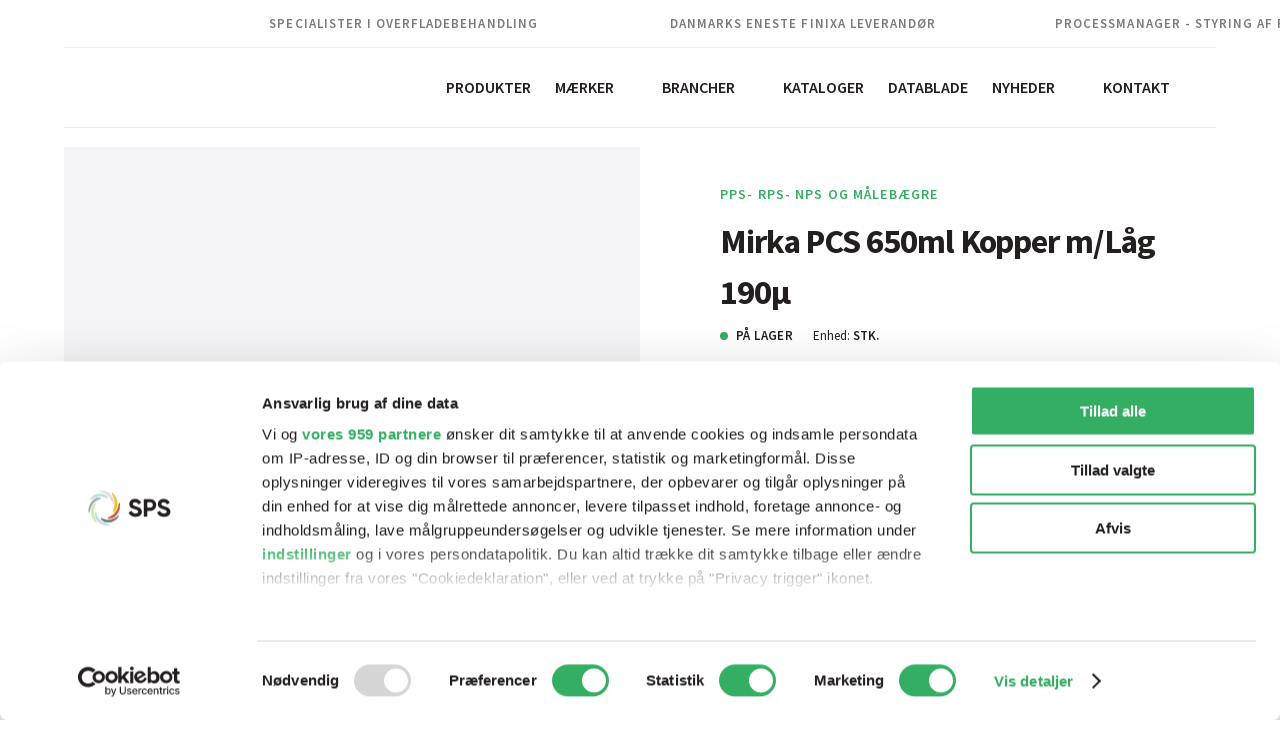

--- FILE ---
content_type: text/html; charset=UTF-8
request_url: https://sps-dk.com/product/mirka-pcs-650ml-kopper-m-laag-190%C2%B5/
body_size: 20582
content:
<!DOCTYPE html>
<html lang="da-DK">
<head>
	<meta charset="UTF-8">
	<meta name="viewport" content="width=device-width, initial-scale=1, maximum-scale=1, user-scalable=0"/>
	<link rel="profile" href="http://gmpg.org/xfn/11">
	<script id="CookiebotConfiguration" type="application/json" data-cookieconsent="ignore">
	{
		"Frameworks": {
			"IABTCF2": {
				"AllowedVendors": [],
				"AllowedGoogleACVendors": [],
				"AllowedPurposes": [],
				"AllowedSpecialPurposes": [],
				"AllowedFeatures": [],
				"AllowedSpecialFeatures": [],
		"VendorRestrictions": []
			}
		}
	}
</script>
<script type="text/javascript" data-cookieconsent="ignore">
	window.dataLayer = window.dataLayer || [];

	function gtag() {
		dataLayer.push(arguments);
	}

	gtag("consent", "default", {
		ad_personalization: "denied",
		ad_storage: "denied",
		ad_user_data: "denied",
		analytics_storage: "denied",
		functionality_storage: "denied",
		personalization_storage: "denied",
		security_storage: "granted",
		wait_for_update: 500,
	});
	gtag("set", "ads_data_redaction", true);
	</script>
<script type="text/javascript"
		id="Cookiebot"
		src="https://consent.cookiebot.com/uc.js"
		data-implementation="wp"
		data-cbid="2d46a6e6-37ef-4b7f-b6ba-08a2c9bf75ee"
			data-framework="TCFv2.2"
							data-blockingmode="auto"
	></script>
<meta name='robots' content='index, follow, max-image-preview:large, max-snippet:-1, max-video-preview:-1' />
	<style>img:is([sizes="auto" i], [sizes^="auto," i]) { contain-intrinsic-size: 3000px 1500px }</style>
	
	<!-- This site is optimized with the Yoast SEO plugin v26.4 - https://yoast.com/wordpress/plugins/seo/ -->
	<title>Mirka PCS 650ml Kopper m/Låg 190µ - Scandinavia Paint Solution</title>
	<link rel="canonical" href="https://sps-dk.com/product/mirka-pcs-650ml-kopper-m-laag-190µ/" />
	<meta property="og:locale" content="da_DK" />
	<meta property="og:type" content="article" />
	<meta property="og:title" content="Mirka PCS 650ml Kopper m/Låg 190µ - Scandinavia Paint Solution" />
	<meta property="og:description" content="Mirka® Paint cup system er et komplet maling cup system, klar til at blive fastgjort til sprøjtepistolen (sprøjtepistoladapter købes separat). Sættet indeholder 50 liners og låg med et 125µm filter, 20 propper, en ydre hård kop og en krave. Alle dele er korrosionsbestandige over for både maling og fortynder." />
	<meta property="og:url" content="https://sps-dk.com/product/mirka-pcs-650ml-kopper-m-laag-190µ/" />
	<meta property="og:site_name" content="Scandinavia Paint Solution" />
	<meta property="article:modified_time" content="2026-01-12T09:24:27+00:00" />
	<meta property="og:image" content="https://sps-dk.com/wp-content/uploads/2023/06/9190170650_001.jpg" />
	<meta property="og:image:width" content="306" />
	<meta property="og:image:height" content="459" />
	<meta property="og:image:type" content="image/jpeg" />
	<meta name="twitter:card" content="summary_large_image" />
	<script type="application/ld+json" class="yoast-schema-graph">{"@context":"https://schema.org","@graph":[{"@type":"WebPage","@id":"https://sps-dk.com/product/mirka-pcs-650ml-kopper-m-laag-190%c2%b5/","url":"https://sps-dk.com/product/mirka-pcs-650ml-kopper-m-laag-190%c2%b5/","name":"Mirka PCS 650ml Kopper m/Låg 190µ - Scandinavia Paint Solution","isPartOf":{"@id":"https://sps-dk.com/#website"},"primaryImageOfPage":{"@id":"https://sps-dk.com/product/mirka-pcs-650ml-kopper-m-laag-190%c2%b5/#primaryimage"},"image":{"@id":"https://sps-dk.com/product/mirka-pcs-650ml-kopper-m-laag-190%c2%b5/#primaryimage"},"thumbnailUrl":"https://sps-dk.com/wp-content/uploads/2023/06/9190170650_001.jpg","datePublished":"2023-06-01T10:04:16+00:00","dateModified":"2026-01-12T09:24:27+00:00","breadcrumb":{"@id":"https://sps-dk.com/product/mirka-pcs-650ml-kopper-m-laag-190%c2%b5/#breadcrumb"},"inLanguage":"da-DK","potentialAction":[{"@type":"ReadAction","target":["https://sps-dk.com/product/mirka-pcs-650ml-kopper-m-laag-190%c2%b5/"]}]},{"@type":"ImageObject","inLanguage":"da-DK","@id":"https://sps-dk.com/product/mirka-pcs-650ml-kopper-m-laag-190%c2%b5/#primaryimage","url":"https://sps-dk.com/wp-content/uploads/2023/06/9190170650_001.jpg","contentUrl":"https://sps-dk.com/wp-content/uploads/2023/06/9190170650_001.jpg","width":306,"height":459},{"@type":"BreadcrumbList","@id":"https://sps-dk.com/product/mirka-pcs-650ml-kopper-m-laag-190%c2%b5/#breadcrumb","itemListElement":[{"@type":"ListItem","position":1,"name":"Hjem","item":"https://sps-dk.com/"},{"@type":"ListItem","position":2,"name":"Produkter","item":"https://sps-dk.com/produkter/"},{"@type":"ListItem","position":3,"name":"Mirka PCS 650ml Kopper m/Låg 190µ"}]},{"@type":"WebSite","@id":"https://sps-dk.com/#website","url":"https://sps-dk.com/","name":"Scandinavia Paint Solution","description":"","potentialAction":[{"@type":"SearchAction","target":{"@type":"EntryPoint","urlTemplate":"https://sps-dk.com/?s={search_term_string}"},"query-input":{"@type":"PropertyValueSpecification","valueRequired":true,"valueName":"search_term_string"}}],"inLanguage":"da-DK"}]}</script>
	<!-- / Yoast SEO plugin. -->



<link rel="alternate" type="application/rss+xml" title="Scandinavia Paint Solution &raquo; Feed" href="https://sps-dk.com/feed/" />
<link rel="alternate" type="application/rss+xml" title="Scandinavia Paint Solution &raquo;-kommentar-feed" href="https://sps-dk.com/kommentar/feed/" />
<link rel="alternate" type="application/rss+xml" title="Scandinavia Paint Solution &raquo; Mirka PCS 650ml Kopper m/Låg 190µ-kommentar-feed" href="https://sps-dk.com/product/mirka-pcs-650ml-kopper-m-laag-190%c2%b5/feed/" />
<style id='wp-emoji-styles-inline-css' type='text/css'>

	img.wp-smiley, img.emoji {
		display: inline !important;
		border: none !important;
		box-shadow: none !important;
		height: 1em !important;
		width: 1em !important;
		margin: 0 0.07em !important;
		vertical-align: -0.1em !important;
		background: none !important;
		padding: 0 !important;
	}
</style>
<link rel='stylesheet' id='wp-block-library-css' href='https://sps-dk.com/wp-includes/css/dist/block-library/style.min.css?ver=6.8.3' type='text/css' media='all' />
<style id='classic-theme-styles-inline-css' type='text/css'>
/*! This file is auto-generated */
.wp-block-button__link{color:#fff;background-color:#32373c;border-radius:9999px;box-shadow:none;text-decoration:none;padding:calc(.667em + 2px) calc(1.333em + 2px);font-size:1.125em}.wp-block-file__button{background:#32373c;color:#fff;text-decoration:none}
</style>
<style id='global-styles-inline-css' type='text/css'>
:root{--wp--preset--aspect-ratio--square: 1;--wp--preset--aspect-ratio--4-3: 4/3;--wp--preset--aspect-ratio--3-4: 3/4;--wp--preset--aspect-ratio--3-2: 3/2;--wp--preset--aspect-ratio--2-3: 2/3;--wp--preset--aspect-ratio--16-9: 16/9;--wp--preset--aspect-ratio--9-16: 9/16;--wp--preset--color--black: #000000;--wp--preset--color--cyan-bluish-gray: #abb8c3;--wp--preset--color--white: #ffffff;--wp--preset--color--pale-pink: #f78da7;--wp--preset--color--vivid-red: #cf2e2e;--wp--preset--color--luminous-vivid-orange: #ff6900;--wp--preset--color--luminous-vivid-amber: #fcb900;--wp--preset--color--light-green-cyan: #7bdcb5;--wp--preset--color--vivid-green-cyan: #00d084;--wp--preset--color--pale-cyan-blue: #8ed1fc;--wp--preset--color--vivid-cyan-blue: #0693e3;--wp--preset--color--vivid-purple: #9b51e0;--wp--preset--gradient--vivid-cyan-blue-to-vivid-purple: linear-gradient(135deg,rgba(6,147,227,1) 0%,rgb(155,81,224) 100%);--wp--preset--gradient--light-green-cyan-to-vivid-green-cyan: linear-gradient(135deg,rgb(122,220,180) 0%,rgb(0,208,130) 100%);--wp--preset--gradient--luminous-vivid-amber-to-luminous-vivid-orange: linear-gradient(135deg,rgba(252,185,0,1) 0%,rgba(255,105,0,1) 100%);--wp--preset--gradient--luminous-vivid-orange-to-vivid-red: linear-gradient(135deg,rgba(255,105,0,1) 0%,rgb(207,46,46) 100%);--wp--preset--gradient--very-light-gray-to-cyan-bluish-gray: linear-gradient(135deg,rgb(238,238,238) 0%,rgb(169,184,195) 100%);--wp--preset--gradient--cool-to-warm-spectrum: linear-gradient(135deg,rgb(74,234,220) 0%,rgb(151,120,209) 20%,rgb(207,42,186) 40%,rgb(238,44,130) 60%,rgb(251,105,98) 80%,rgb(254,248,76) 100%);--wp--preset--gradient--blush-light-purple: linear-gradient(135deg,rgb(255,206,236) 0%,rgb(152,150,240) 100%);--wp--preset--gradient--blush-bordeaux: linear-gradient(135deg,rgb(254,205,165) 0%,rgb(254,45,45) 50%,rgb(107,0,62) 100%);--wp--preset--gradient--luminous-dusk: linear-gradient(135deg,rgb(255,203,112) 0%,rgb(199,81,192) 50%,rgb(65,88,208) 100%);--wp--preset--gradient--pale-ocean: linear-gradient(135deg,rgb(255,245,203) 0%,rgb(182,227,212) 50%,rgb(51,167,181) 100%);--wp--preset--gradient--electric-grass: linear-gradient(135deg,rgb(202,248,128) 0%,rgb(113,206,126) 100%);--wp--preset--gradient--midnight: linear-gradient(135deg,rgb(2,3,129) 0%,rgb(40,116,252) 100%);--wp--preset--font-size--small: 13px;--wp--preset--font-size--medium: 20px;--wp--preset--font-size--large: 36px;--wp--preset--font-size--x-large: 42px;--wp--preset--spacing--20: 0.44rem;--wp--preset--spacing--30: 0.67rem;--wp--preset--spacing--40: 1rem;--wp--preset--spacing--50: 1.5rem;--wp--preset--spacing--60: 2.25rem;--wp--preset--spacing--70: 3.38rem;--wp--preset--spacing--80: 5.06rem;--wp--preset--shadow--natural: 6px 6px 9px rgba(0, 0, 0, 0.2);--wp--preset--shadow--deep: 12px 12px 50px rgba(0, 0, 0, 0.4);--wp--preset--shadow--sharp: 6px 6px 0px rgba(0, 0, 0, 0.2);--wp--preset--shadow--outlined: 6px 6px 0px -3px rgba(255, 255, 255, 1), 6px 6px rgba(0, 0, 0, 1);--wp--preset--shadow--crisp: 6px 6px 0px rgba(0, 0, 0, 1);}:where(.is-layout-flex){gap: 0.5em;}:where(.is-layout-grid){gap: 0.5em;}body .is-layout-flex{display: flex;}.is-layout-flex{flex-wrap: wrap;align-items: center;}.is-layout-flex > :is(*, div){margin: 0;}body .is-layout-grid{display: grid;}.is-layout-grid > :is(*, div){margin: 0;}:where(.wp-block-columns.is-layout-flex){gap: 2em;}:where(.wp-block-columns.is-layout-grid){gap: 2em;}:where(.wp-block-post-template.is-layout-flex){gap: 1.25em;}:where(.wp-block-post-template.is-layout-grid){gap: 1.25em;}.has-black-color{color: var(--wp--preset--color--black) !important;}.has-cyan-bluish-gray-color{color: var(--wp--preset--color--cyan-bluish-gray) !important;}.has-white-color{color: var(--wp--preset--color--white) !important;}.has-pale-pink-color{color: var(--wp--preset--color--pale-pink) !important;}.has-vivid-red-color{color: var(--wp--preset--color--vivid-red) !important;}.has-luminous-vivid-orange-color{color: var(--wp--preset--color--luminous-vivid-orange) !important;}.has-luminous-vivid-amber-color{color: var(--wp--preset--color--luminous-vivid-amber) !important;}.has-light-green-cyan-color{color: var(--wp--preset--color--light-green-cyan) !important;}.has-vivid-green-cyan-color{color: var(--wp--preset--color--vivid-green-cyan) !important;}.has-pale-cyan-blue-color{color: var(--wp--preset--color--pale-cyan-blue) !important;}.has-vivid-cyan-blue-color{color: var(--wp--preset--color--vivid-cyan-blue) !important;}.has-vivid-purple-color{color: var(--wp--preset--color--vivid-purple) !important;}.has-black-background-color{background-color: var(--wp--preset--color--black) !important;}.has-cyan-bluish-gray-background-color{background-color: var(--wp--preset--color--cyan-bluish-gray) !important;}.has-white-background-color{background-color: var(--wp--preset--color--white) !important;}.has-pale-pink-background-color{background-color: var(--wp--preset--color--pale-pink) !important;}.has-vivid-red-background-color{background-color: var(--wp--preset--color--vivid-red) !important;}.has-luminous-vivid-orange-background-color{background-color: var(--wp--preset--color--luminous-vivid-orange) !important;}.has-luminous-vivid-amber-background-color{background-color: var(--wp--preset--color--luminous-vivid-amber) !important;}.has-light-green-cyan-background-color{background-color: var(--wp--preset--color--light-green-cyan) !important;}.has-vivid-green-cyan-background-color{background-color: var(--wp--preset--color--vivid-green-cyan) !important;}.has-pale-cyan-blue-background-color{background-color: var(--wp--preset--color--pale-cyan-blue) !important;}.has-vivid-cyan-blue-background-color{background-color: var(--wp--preset--color--vivid-cyan-blue) !important;}.has-vivid-purple-background-color{background-color: var(--wp--preset--color--vivid-purple) !important;}.has-black-border-color{border-color: var(--wp--preset--color--black) !important;}.has-cyan-bluish-gray-border-color{border-color: var(--wp--preset--color--cyan-bluish-gray) !important;}.has-white-border-color{border-color: var(--wp--preset--color--white) !important;}.has-pale-pink-border-color{border-color: var(--wp--preset--color--pale-pink) !important;}.has-vivid-red-border-color{border-color: var(--wp--preset--color--vivid-red) !important;}.has-luminous-vivid-orange-border-color{border-color: var(--wp--preset--color--luminous-vivid-orange) !important;}.has-luminous-vivid-amber-border-color{border-color: var(--wp--preset--color--luminous-vivid-amber) !important;}.has-light-green-cyan-border-color{border-color: var(--wp--preset--color--light-green-cyan) !important;}.has-vivid-green-cyan-border-color{border-color: var(--wp--preset--color--vivid-green-cyan) !important;}.has-pale-cyan-blue-border-color{border-color: var(--wp--preset--color--pale-cyan-blue) !important;}.has-vivid-cyan-blue-border-color{border-color: var(--wp--preset--color--vivid-cyan-blue) !important;}.has-vivid-purple-border-color{border-color: var(--wp--preset--color--vivid-purple) !important;}.has-vivid-cyan-blue-to-vivid-purple-gradient-background{background: var(--wp--preset--gradient--vivid-cyan-blue-to-vivid-purple) !important;}.has-light-green-cyan-to-vivid-green-cyan-gradient-background{background: var(--wp--preset--gradient--light-green-cyan-to-vivid-green-cyan) !important;}.has-luminous-vivid-amber-to-luminous-vivid-orange-gradient-background{background: var(--wp--preset--gradient--luminous-vivid-amber-to-luminous-vivid-orange) !important;}.has-luminous-vivid-orange-to-vivid-red-gradient-background{background: var(--wp--preset--gradient--luminous-vivid-orange-to-vivid-red) !important;}.has-very-light-gray-to-cyan-bluish-gray-gradient-background{background: var(--wp--preset--gradient--very-light-gray-to-cyan-bluish-gray) !important;}.has-cool-to-warm-spectrum-gradient-background{background: var(--wp--preset--gradient--cool-to-warm-spectrum) !important;}.has-blush-light-purple-gradient-background{background: var(--wp--preset--gradient--blush-light-purple) !important;}.has-blush-bordeaux-gradient-background{background: var(--wp--preset--gradient--blush-bordeaux) !important;}.has-luminous-dusk-gradient-background{background: var(--wp--preset--gradient--luminous-dusk) !important;}.has-pale-ocean-gradient-background{background: var(--wp--preset--gradient--pale-ocean) !important;}.has-electric-grass-gradient-background{background: var(--wp--preset--gradient--electric-grass) !important;}.has-midnight-gradient-background{background: var(--wp--preset--gradient--midnight) !important;}.has-small-font-size{font-size: var(--wp--preset--font-size--small) !important;}.has-medium-font-size{font-size: var(--wp--preset--font-size--medium) !important;}.has-large-font-size{font-size: var(--wp--preset--font-size--large) !important;}.has-x-large-font-size{font-size: var(--wp--preset--font-size--x-large) !important;}
:where(.wp-block-post-template.is-layout-flex){gap: 1.25em;}:where(.wp-block-post-template.is-layout-grid){gap: 1.25em;}
:where(.wp-block-columns.is-layout-flex){gap: 2em;}:where(.wp-block-columns.is-layout-grid){gap: 2em;}
:root :where(.wp-block-pullquote){font-size: 1.5em;line-height: 1.6;}
</style>
<style id='woocommerce-inline-inline-css' type='text/css'>
.woocommerce form .form-row .required { visibility: visible; }
</style>
<link rel='stylesheet' id='brands-styles-css' href='https://sps-dk.com/wp-content/plugins/woocommerce/assets/css/brands.css?ver=10.2.3' type='text/css' media='all' />
<link rel='stylesheet' id='public_style-css' href='https://sps-dk.com/wp-content/themes/sps-dk-theme/assets/build/css/public/style.css?ver=1.10.0' type='text/css' media='all' />
<script type="text/javascript" src="https://sps-dk.com/wp-includes/js/jquery/jquery.min.js?ver=3.7.1" id="jquery-core-js" data-rocket-defer defer></script>
<script type="text/javascript" src="https://sps-dk.com/wp-includes/js/jquery/jquery-migrate.min.js?ver=3.4.1" id="jquery-migrate-js" data-rocket-defer defer></script>
<script type="text/javascript" id="bodhi_svg_inline-js-extra">
/* <![CDATA[ */
var svgSettings = {"skipNested":""};
/* ]]> */
</script>
<script type="text/javascript" src="https://sps-dk.com/wp-content/plugins/svg-support/js/min/svgs-inline-min.js" id="bodhi_svg_inline-js" data-rocket-defer defer></script>
<script type="text/javascript" id="bodhi_svg_inline-js-after">
/* <![CDATA[ */
cssTarget={"Bodhi":"img.style-svg","ForceInlineSVG":"style-svg"};ForceInlineSVGActive="false";frontSanitizationEnabled=false;
/* ]]> */
</script>
<script type="text/javascript" src="https://sps-dk.com/wp-content/plugins/woocommerce/assets/js/jquery-blockui/jquery.blockUI.min.js?ver=2.7.0-wc.10.2.3" id="jquery-blockui-js" defer="defer" data-wp-strategy="defer"></script>
<script type="text/javascript" id="wc-add-to-cart-js-extra">
/* <![CDATA[ */
var wc_add_to_cart_params = {"ajax_url":"\/wp-admin\/admin-ajax.php","wc_ajax_url":"\/?wc-ajax=%%endpoint%%","i18n_view_cart":"Se kurv","cart_url":"https:\/\/sps-dk.com\/cart\/","is_cart":"","cart_redirect_after_add":"no"};
/* ]]> */
</script>
<script type="text/javascript" src="https://sps-dk.com/wp-content/plugins/woocommerce/assets/js/frontend/add-to-cart.min.js?ver=10.2.3" id="wc-add-to-cart-js" defer="defer" data-wp-strategy="defer"></script>
<script type="text/javascript" id="wc-single-product-js-extra">
/* <![CDATA[ */
var wc_single_product_params = {"i18n_required_rating_text":"V\u00e6lg venligst en bed\u00f8mmelse","i18n_rating_options":["1 ud af 5 stjerner","2 ud af 5 stjerner","3 ud af 5 stjerner","4 ud af 5 stjerner","5 ud af 5 stjerner"],"i18n_product_gallery_trigger_text":"Se billedgalleri i fuld sk\u00e6rm","review_rating_required":"yes","flexslider":{"rtl":false,"animation":"slide","smoothHeight":true,"directionNav":false,"controlNav":"thumbnails","slideshow":false,"animationSpeed":500,"animationLoop":false,"allowOneSlide":false},"zoom_enabled":"","zoom_options":[],"photoswipe_enabled":"","photoswipe_options":{"shareEl":false,"closeOnScroll":false,"history":false,"hideAnimationDuration":0,"showAnimationDuration":0},"flexslider_enabled":""};
/* ]]> */
</script>
<script type="text/javascript" src="https://sps-dk.com/wp-content/plugins/woocommerce/assets/js/frontend/single-product.min.js?ver=10.2.3" id="wc-single-product-js" defer="defer" data-wp-strategy="defer"></script>
<script type="text/javascript" src="https://sps-dk.com/wp-content/plugins/woocommerce/assets/js/js-cookie/js.cookie.min.js?ver=2.1.4-wc.10.2.3" id="js-cookie-js" defer="defer" data-wp-strategy="defer"></script>
<script type="text/javascript" id="woocommerce-js-extra">
/* <![CDATA[ */
var woocommerce_params = {"ajax_url":"\/wp-admin\/admin-ajax.php","wc_ajax_url":"\/?wc-ajax=%%endpoint%%","i18n_password_show":"Vis adgangskode","i18n_password_hide":"Skjul adgangskode"};
/* ]]> */
</script>
<script type="text/javascript" src="https://sps-dk.com/wp-content/plugins/woocommerce/assets/js/frontend/woocommerce.min.js?ver=10.2.3" id="woocommerce-js" defer="defer" data-wp-strategy="defer"></script>
<link rel="https://api.w.org/" href="https://sps-dk.com/wp-json/" /><link rel="alternate" title="JSON" type="application/json" href="https://sps-dk.com/wp-json/wp/v2/product/30687" /><link rel="EditURI" type="application/rsd+xml" title="RSD" href="https://sps-dk.com/xmlrpc.php?rsd" />
<meta name="generator" content="WordPress 6.8.3" />
<meta name="generator" content="WooCommerce 10.2.3" />
<link rel='shortlink' href='https://sps-dk.com/?p=30687' />
<link rel="alternate" title="oEmbed (JSON)" type="application/json+oembed" href="https://sps-dk.com/wp-json/oembed/1.0/embed?url=https%3A%2F%2Fsps-dk.com%2Fproduct%2Fmirka-pcs-650ml-kopper-m-laag-190%25c2%25b5%2F" />
<link rel="alternate" title="oEmbed (XML)" type="text/xml+oembed" href="https://sps-dk.com/wp-json/oembed/1.0/embed?url=https%3A%2F%2Fsps-dk.com%2Fproduct%2Fmirka-pcs-650ml-kopper-m-laag-190%25c2%25b5%2F&#038;format=xml" />
<!-- Google Tag Manager -->
<script>(function(w,d,s,l,i){w[l]=w[l]||[];w[l].push({'gtm.start':
new Date().getTime(),event:'gtm.js'});var f=d.getElementsByTagName(s)[0],
j=d.createElement(s),dl=l!='dataLayer'?'&l='+l:'';j.async=true;j.src=
'https://www.googletagmanager.com/gtm.js?id='+i+dl;f.parentNode.insertBefore(j,f);
})(window,document,'script','dataLayer','GTM-NJPC6JK');</script>
<!-- End Google Tag Manager -->	<noscript><style>.woocommerce-product-gallery{ opacity: 1 !important; }</style></noscript>
	<link rel="icon" href="https://sps-dk.com/wp-content/uploads/2021/12/favicon-32x32-1-32x32.png" sizes="32x32" />
<link rel="icon" href="https://sps-dk.com/wp-content/uploads/2021/12/favicon-32x32-1.png" sizes="192x192" />
<link rel="apple-touch-icon" href="https://sps-dk.com/wp-content/uploads/2021/12/favicon-32x32-1.png" />
<meta name="msapplication-TileImage" content="https://sps-dk.com/wp-content/uploads/2021/12/favicon-32x32-1.png" />
		<style type="text/css" id="wp-custom-css">
			@media screen and (max-width: 580px) {
    .mtt-header__logo img {
        width:40px;
			  z-index: 1;
    }
}

ul li a {
  font-size: 15px;
}
		</style>
		<noscript><style id="rocket-lazyload-nojs-css">.rll-youtube-player, [data-lazy-src]{display:none !important;}</style></noscript>	<link rel="apple-touch-icon" sizes="144x144" href="https://sps-dk.com/wp-content/themes/sps-dk-theme/assets/img/favicon/apple-touch-icon.png">
<link rel="icon" type="image/png" sizes="32x32" href="https://sps-dk.com/wp-content/themes/sps-dk-theme/assets/img/favicon/favicon-32x32.png">
<link rel="icon" type="image/png" sizes="16x16" href="https://sps-dk.com/wp-content/themes/sps-dk-theme/assets/img/favicon/favicon-16x16.png">
<link rel="manifest" href="https://sps-dk.com/wp-content/themes/sps-dk-theme/assets/img/favicon/site.webmanifest">
<link rel="mask-icon" href="https://sps-dk.com/wp-content/themes/sps-dk-theme/assets/img/favicon/safari-pinned-tab.svg" color="#34ae62">
<meta name="msapplication-TileColor" content="#34ae62">
<meta name="theme-color" content="#34ae62">	<script defer src="https://polyfill.io/v3/polyfill.min.js?features=Promise%2CSymbol%2CNumber.isInteger%2CNumber.isNaN"></script>
<meta name="generator" content="WP Rocket 3.19.4" data-wpr-features="wpr_defer_js wpr_lazyload_images wpr_preload_links wpr_desktop" /></head>
<body class="wp-singular product-template-default single single-product postid-30687 wp-theme-sps-dk-theme theme-sps-dk-theme woocommerce woocommerce-page woocommerce-no-js">
<!-- Google Tag Manager (noscript) -->
<noscript><iframe src="https://www.googletagmanager.com/ns.html?id=GTM-NJPC6JK"
height="0" width="0" style="display:none;visibility:hidden"></iframe></noscript>
<!-- End Google Tag Manager (noscript) -->
<header data-rocket-location-hash="5e959c68dfe976cf9467bee77de4262a" id="main_header" class="mtt-header">


    <!-- USP & TRUSTPILOT -->
	<div data-rocket-location-hash="7b6e1014f194cc90d5ed6cc3997398a6" class="mtt-header__top-nav">
		<div data-rocket-location-hash="aacb26dd62b8127ce2fc54db08c5fc75" class="mtt-header__top-nav-inner page_container">
            <a href="/kontakt/" class="mtt-header__text-icon" ><img src="data:image/svg+xml,%3Csvg%20xmlns='http://www.w3.org/2000/svg'%20viewBox='0%200%200%200'%3E%3C/svg%3E" alt="" data-lazy-src="https://sps-dk.com/wp-content/uploads/2021/09/6886689.png"><noscript><img src="https://sps-dk.com/wp-content/uploads/2021/09/6886689.png" alt=""></noscript><p>SPECIALISTER I OVERFLADEBEHANDLING</p></a><div class="spacer"></div><a href="/maerke/finixa/?type=product&brand=finixa" class="mtt-header__text-icon" ><img src="data:image/svg+xml,%3Csvg%20xmlns='http://www.w3.org/2000/svg'%20viewBox='0%200%200%200'%3E%3C/svg%3E" alt="" data-lazy-src="https://sps-dk.com/wp-content/uploads/2021/02/leverandoer.svg"><noscript><img src="https://sps-dk.com/wp-content/uploads/2021/02/leverandoer.svg" alt=""></noscript><p>DANMARKS ENESTE FINIXA LEVERANDØR</p></a><div class="spacer"></div><a href="https://sps-dk.com/process-manager/" class="mtt-header__text-icon" ><img src="data:image/svg+xml,%3Csvg%20xmlns='http://www.w3.org/2000/svg'%20viewBox='0%200%200%200'%3E%3C/svg%3E" alt="" data-lazy-src="https://sps-dk.com/wp-content/uploads/2021/09/6577849.png"><noscript><img src="https://sps-dk.com/wp-content/uploads/2021/09/6577849.png" alt=""></noscript><p>PROCESSMANAGER - STYRING AF PROCESSERNE</p></a>		</div>
	</div>

	<div data-rocket-location-hash="1408d0463a9795771be1547122e7c137" class="mtt-header__main-nav">
		<div data-rocket-location-hash="26d869900760cca8a9b90772ac5a4251" class="mtt-header__main-nav-inner page_container">
			<div class="mtt-header__main-nav-left">
				<a href="https://sps-dk.com" title="Scandinavia Paint Solution" class="mtt-header__logo">
											<img src="data:image/svg+xml,%3Csvg%20xmlns='http://www.w3.org/2000/svg'%20viewBox='0%200%200%200'%3E%3C/svg%3E" alt="Scandinavia Paint Solution Logo" data-lazy-src="https://sps-dk.com/wp-content/uploads/2024/09/sps-logo-svg.svg"><noscript><img src="https://sps-dk.com/wp-content/uploads/2024/09/sps-logo-svg.svg" alt="Scandinavia Paint Solution Logo"></noscript>
									</a>

				<div id="nav_search" class="mtt-header__search">
					<div data-react-class="SearchBar" data-react-props="{&quot;types&quot;:{&quot;product&quot;:&quot;Produkter&quot;,&quot;datasheet&quot;:&quot;Datablade&quot;},&quot;strings&quot;:{&quot;placeholder&quot;:&quot;S\u00f8g i mere end +10.000 produkter&quot;}}" ></div>				</div>

			</div>
			<div class="mtt-header__main-nav-right">

				<nav id="main_nav" class="mtt-header__nav">
					<div>
												<ul id="menu-main-menu" class="menu"><li id="menu-item-8054" class="menu-item menu-item-type-post_type menu-item-object-page current_page_parent menu-item-8054"><a href="https://sps-dk.com/produkter/">Produkter</a></li>
<li id="menu-item-92" class="menu-item menu-item-type-custom menu-item-object-custom menu-item-has-children menu-item-92"><a href="#">Mærker</a>
<ul class="sub-menu">
	<li id="menu-item-8153" class="menu-item menu-item-type-post_type menu-item-object-page menu-item-8153"><a href="https://sps-dk.com/nexa-autocolor/">Nexa Autocolor</a></li>
	<li id="menu-item-8521" class="menu-item menu-item-type-post_type menu-item-object-page menu-item-8521"><a href="https://sps-dk.com/selemix/">Selemix</a></li>
	<li id="menu-item-28874" class="menu-item menu-item-type-post_type menu-item-object-page menu-item-28874"><a href="https://sps-dk.com/sherwin-williams/">Sherwin-Williams</a></li>
	<li id="menu-item-8898" class="menu-item menu-item-type-post_type menu-item-object-page menu-item-8898"><a href="https://sps-dk.com/ppg-industries/">PPG Industries</a></li>
	<li id="menu-item-8897" class="menu-item menu-item-type-post_type menu-item-object-page menu-item-8897"><a href="https://sps-dk.com/finixa/">Finixa</a></li>
	<li id="menu-item-9007" class="menu-item menu-item-type-post_type menu-item-object-page menu-item-9007"><a href="https://sps-dk.com/mirka/">Mirka</a></li>
	<li id="menu-item-9021" class="menu-item menu-item-type-post_type menu-item-object-page menu-item-9021"><a href="https://sps-dk.com/sata/">SATA</a></li>
	<li id="menu-item-17340" class="menu-item menu-item-type-post_type menu-item-object-page menu-item-17340"><a href="https://sps-dk.com/3m/">3M</a></li>
</ul>
</li>
<li id="menu-item-279" class="menu-item menu-item-type-post_type menu-item-object-page menu-item-has-children menu-item-279"><a href="https://sps-dk.com/brancher/">Brancher</a>
<ul class="sub-menu">
	<li id="menu-item-8895" class="menu-item menu-item-type-post_type menu-item-object-page menu-item-8895"><a href="https://sps-dk.com/auto-og-lastbil/">Auto &#038; lastbil</a></li>
	<li id="menu-item-8894" class="menu-item menu-item-type-post_type menu-item-object-page menu-item-8894"><a href="https://sps-dk.com/industrilakering-staal/">Industrilakering stål</a></li>
	<li id="menu-item-8893" class="menu-item menu-item-type-post_type menu-item-object-page menu-item-8893"><a href="https://sps-dk.com/industrilakering-trae/">Industrilakering træ</a></li>
	<li id="menu-item-8892" class="menu-item menu-item-type-post_type menu-item-object-page menu-item-8892"><a href="https://sps-dk.com/tilbeoer/">Tilbehør</a></li>
</ul>
</li>
<li id="menu-item-8273" class="menu-item menu-item-type-post_type menu-item-object-page menu-item-8273"><a href="https://sps-dk.com/kataloger/">Kataloger</a></li>
<li id="menu-item-35033" class="menu-item menu-item-type-post_type menu-item-object-page menu-item-35033"><a href="https://sps-dk.com/datablade/">Datablade</a></li>
<li id="menu-item-9033" class="menu-item menu-item-type-post_type menu-item-object-page menu-item-has-children menu-item-9033"><a href="https://sps-dk.com/nyheder/">Nyheder</a>
<ul class="sub-menu">
	<li id="menu-item-32544" class="menu-item menu-item-type-post_type menu-item-object-page menu-item-32544"><a href="https://sps-dk.com/ledige-jobs/">Ledige jobs</a></li>
</ul>
</li>
<li id="menu-item-127" class="menu-item menu-item-type-post_type menu-item-object-page menu-item-127"><a href="https://sps-dk.com/kontakt/">Kontakt</a></li>
</ul>					</div>
				</nav>

				<!-- SEARCH -->
                        <a href="https://sps-dk.com/search/" class="mtt-header__main-nav-icon-link show-mobile" data-icon="search">
            <img src="data:image/svg+xml,%3Csvg%20xmlns='http://www.w3.org/2000/svg'%20viewBox='0%200%200%200'%3E%3C/svg%3E" alt="Search Icon" class="dark" data-lazy-src="https://sps-dk.com/wp-content/themes/sps-dk-theme/assets/img/icons/search.svg"><noscript><img src="https://sps-dk.com/wp-content/themes/sps-dk-theme/assets/img/icons/search.svg" alt="Search Icon" class="dark"></noscript>
        </a>
        
				<!-- ACCOUNT -->
										<a href="https://sps-dk.com/my-account/" class="mtt-header__main-nav-icon-link hide-mobile" data-icon="account">
							<img src="data:image/svg+xml,%3Csvg%20xmlns='http://www.w3.org/2000/svg'%20viewBox='0%200%200%200'%3E%3C/svg%3E" alt="Min bruger Icon" data-lazy-src="https://sps-dk.com/wp-content/themes/sps-dk-theme/assets/img/icons/account.svg"><noscript><img src="https://sps-dk.com/wp-content/themes/sps-dk-theme/assets/img/icons/account.svg" alt="Min bruger Icon"></noscript>
						</a>
					
				
				
				<div id="navigation-toggle" class="navigation-toggle"><div></div></div>
				<div id="product-navigation-toggle" class="navigation-toggle hide"><div></div></div>
			</div>
		</div>
	</div>

	
    <div id='search-modal-parent'><div data-react-class="ResultsModal" data-react-props="[]" ></div></div>
</header><div data-rocket-location-hash="77d3fa2231a42e2ad25f5479f1b17f99" id="overlay"></div>
<main data-rocket-location-hash="3cc232b36d2d51b1c65fe0a913681a6d" class="page">
	<div data-rocket-location-hash="e8a8662e840865095f679b1816888a8a" class="breadcrumb-wrapper page_container">
        <nav class="woocommerce-breadcrumb">
            <div class="breadcrumbs"><a href='https://sps-dk.com'>Forside</a><span>-</span><a href='https://sps-dk.com/product-category/110/'>PPS- RPS- NPS og Målebægre</a><span>-</span><a href='https://sps-dk.com/product/mirka-pcs-650ml-kopper-m-laag-190%c2%b5/'>Mirka PCS 650ml Kopper m/Låg 190µ</a></div>        </nav>

		                <p class="breadcrumb-wrapper__product-num">Varenr:<span>9190172650</span></p>
            	</div>

	<div data-rocket-location-hash="c8cb56b6bda46dad01b18ec92b44710b" id="primary" class="content-area"><main data-rocket-location-hash="c01ab9d99662c1774645019af1972129" id="main" class="site-main" role="main">
					
			<div class="mtt-single-product">
	<div class="page_container">
		<div id="product-30687" class="product type-product post-30687 status-publish first instock product_cat-130 has-post-thumbnail shipping-taxable product-type-simple">

			
<div class="mtt-product-image">

	<div class="mtt-product-image__wrap">
				<img width="306" height="459" src="data:image/svg+xml,%3Csvg%20xmlns='http://www.w3.org/2000/svg'%20viewBox='0%200%20306%20459'%3E%3C/svg%3E" class="attachment-full size-full" alt="" decoding="async" fetchpriority="high" data-lazy-srcset="https://sps-dk.com/wp-content/uploads/2023/06/9190170650_001.jpg 306w, https://sps-dk.com/wp-content/uploads/2023/06/9190170650_001-200x300.jpg 200w" data-lazy-sizes="(max-width: 306px) 100vw, 306px" data-lazy-src="https://sps-dk.com/wp-content/uploads/2023/06/9190170650_001.jpg" /><noscript><img width="306" height="459" src="https://sps-dk.com/wp-content/uploads/2023/06/9190170650_001.jpg" class="attachment-full size-full" alt="" decoding="async" fetchpriority="high" srcset="https://sps-dk.com/wp-content/uploads/2023/06/9190170650_001.jpg 306w, https://sps-dk.com/wp-content/uploads/2023/06/9190170650_001-200x300.jpg 200w" sizes="(max-width: 306px) 100vw, 306px" /></noscript>	</div>

	
</div>
			<div class="summary entry-summary">
				<div class="mtt-tagline mtt-tagline--prim">PPS- RPS- NPS og Målebægre</div><h1 class="product_title entry-title">Mirka PCS 650ml Kopper m/Låg 190µ</h1><div class="stock-fave-amount">
    <div class="stock-status">
                    <div class="status active"></div>
                            <p>På lager</p>
                        </div>
        <div class="amount">
        <p>Enhed:</p>
        <span>STK.</span>
    </div>
</div><div class="woocommerce-product-details__short-description">
	<p>Mirka® Paint cup system er et komplet maling cup system, klar til at blive fastgjort til sprøjtepistolen (sprøjtepistoladapter købes separat). Sættet indeholder 50 liners og låg med et 125µm filter, 20 propper, en ydre hård kop og en krave. Alle dele er korrosionsbestandige over for både maling og fortynder.</p>
</div>
<div data-react-class="ProductBannerDatasheetTable" data-react-props="{&quot;sku&quot;:&quot;9190172650&quot;}" ></div><div class="woocommerce-notices-wrapper"></div>			</div>
		</div>
	</div>
</div>

<div class="mtt-need-help grey-bg">
    <div class="mtt-need-help__inner page_container">
        <div class="mtt-need-help__text">
            <h2>Har du brug for hjælp? Vi sidder klar ved telefonen</h2>
            <p>Vi tilbyder et bredt sortiment af produkter til autolakering. Lige meget om du skal bruge en enkelt farve, en sprøjtepistol eller om du har behov for en blandeanlægsløsning, kan vi hjælpe dig.</p>
            <div class="all-opening-hours">    <div class="mtt-opening-hours">
        <div class="text">
                        <p>Mandag - Torsdag</p>
        </div>
        <div class="hours">
            <p>07:00-15:30</p>
        </div>
    </div>
    <div class="mtt-opening-hours">
        <div class="text">
                        <p>Fredag</p>
        </div>
        <div class="hours">
            <p>07:00-13:45</p>
        </div>
    </div>
</div>        </div>
        <div class="mtt-need-help__persons">
                            <div class="mtt-need-help__persons-wrap">
                                        
<div class="employee-card">
    <div class="employee-card__image-wrap">
        <div class="employee-card__image-container object-fit">
            <img src="data:image/svg+xml,%3Csvg%20xmlns='http://www.w3.org/2000/svg'%20viewBox='0%200%200%200'%3E%3C/svg%3E" alt="jette-harding" data-lazy-src="https://sps-dk.com/wp-content/uploads/2021/05/jette-harding-160x160.jpg"><noscript><img src="https://sps-dk.com/wp-content/uploads/2021/05/jette-harding-160x160.jpg" alt="jette-harding"></noscript>
        </div>
    </div>
    <div class="employee-card__text-container">
        <div class="name">
            <h3 class="employee-card__name">Jette Harding</h3>
                            <p class="employee-card__title">Lagerchef</p>
                    </div>
        <div class="info">
                            <p class="employee-card__phone">T: <a href="tel:+45 69 89 81 05">+45 69 89 81 05</a></p>
                                        <p class="employee-card__email">E: <a href="mailto:jh@sps-dk.com">jh@sps-dk.com</a></p>
                    </div>
    </div>
</div>
<div class="employee-card">
    <div class="employee-card__image-wrap">
        <div class="employee-card__image-container object-fit">
            <img src="data:image/svg+xml,%3Csvg%20xmlns='http://www.w3.org/2000/svg'%20viewBox='0%200%200%200'%3E%3C/svg%3E" alt="christina-t-andersen" data-lazy-src="https://sps-dk.com/wp-content/uploads/2021/02/christina-t-andersen-160x160.jpg"><noscript><img src="https://sps-dk.com/wp-content/uploads/2021/02/christina-t-andersen-160x160.jpg" alt="christina-t-andersen"></noscript>
        </div>
    </div>
    <div class="employee-card__text-container">
        <div class="name">
            <h3 class="employee-card__name">Christina Toft</h3>
                            <p class="employee-card__title">Intern salg</p>
                    </div>
        <div class="info">
                            <p class="employee-card__phone">T: <a href="tel:+45 69 89 81 06">+45 69 89 81 06</a></p>
                                        <p class="employee-card__email">E: <a href="mailto:cta@sps-dk.com">cta@sps-dk.com</a></p>
                    </div>
    </div>
</div>                </div>
                                        <div class="mtt-need-help__persons-wrap">
                                        
<div class="employee-card">
    <div class="employee-card__image-wrap">
        <div class="employee-card__image-container object-fit">
            <img src="data:image/svg+xml,%3Csvg%20xmlns='http://www.w3.org/2000/svg'%20viewBox='0%200%200%200'%3E%3C/svg%3E" alt="SPS logo &#8211; hvid baggrund 600&#215;400" data-lazy-src="https://sps-dk.com/wp-content/uploads/2022/12/SPS-logo-hvid-baggrund-600x400-1-160x160.jpg"><noscript><img src="https://sps-dk.com/wp-content/uploads/2022/12/SPS-logo-hvid-baggrund-600x400-1-160x160.jpg" alt="SPS logo &#8211; hvid baggrund 600&#215;400"></noscript>
        </div>
    </div>
    <div class="employee-card__text-container">
        <div class="name">
            <h3 class="employee-card__name">SPS hovednummer</h3>
                    </div>
        <div class="info">
                            <p class="employee-card__phone">T: <a href="tel:+45 69 89 81 00">+45 69 89 81 00</a></p>
                                        <p class="employee-card__email">E: <a href="mailto:sps@sps-dk.com">sps@sps-dk.com</a></p>
                    </div>
    </div>
</div>                </div>
                    </div>
    </div>
</div>


		
	</main></div>
	
</main>
<footer data-rocket-location-hash="71e5ea5eeb7efa7f379f674c0fc51507" id="main_footer" class="mtt-footer">
    <div data-rocket-location-hash="add327cc0bdb0949ca48cb49e00832b3" class="mtt-footer__cta-line">
        <div data-rocket-location-hash="785a85574bc3a0be7d27b68ca478a477" class="mtt-footer__cta-line-inner page_container">
            <div class="text">
                <p class="title">Har du brug for hjælp? </p>                            </div>
            <div class="buttons">
                <a href="https://sps-dk.com/" class="button white" >Forside</a><a href="https://sps-dk.com/kontakt/" class="button primary" >Kontakt</a>            </div>
        </div>
    </div>
	<div data-rocket-location-hash="a5fc5da3a61bacc9e0abe7e91ff41306" class="page_container mtt-footer__inner">
		
<div data-rocket-location-hash="dd556c3c0fc35d78c42d92dc89f14b7f" class="mtt-footer__main">

    <div class="mtt-footer__main-left">
        <div class="mtt-footer__main-logo">
            <a href="https://sps-dk.com" title="Scandinavia Paint Solution - " class="logo">
                <img src="data:image/svg+xml,%3Csvg%20xmlns='http://www.w3.org/2000/svg'%20viewBox='0%200%200%200'%3E%3C/svg%3E" alt="Scandinavia Paint Solution Logo desktop" class="desktop" data-lazy-src="https://sps-dk.com/wp-content/themes/sps-dk-theme/assets/img/footer-logo.svg"><noscript><img src="https://sps-dk.com/wp-content/themes/sps-dk-theme/assets/img/footer-logo.svg" alt="Scandinavia Paint Solution Logo desktop" class="desktop"></noscript>
                <img src="data:image/svg+xml,%3Csvg%20xmlns='http://www.w3.org/2000/svg'%20viewBox='0%200%200%200'%3E%3C/svg%3E" alt="Scandinavia Paint Solution Logo mobile" class="mobile" data-lazy-src="https://sps-dk.com/wp-content/themes/sps-dk-theme/assets/img/logo-white.svg"><noscript><img src="https://sps-dk.com/wp-content/themes/sps-dk-theme/assets/img/logo-white.svg" alt="Scandinavia Paint Solution Logo mobile" class="mobile"></noscript>
            </a>
        </div>
            </div>

    <div class="mtt-footer__main-right">

        <div class="mtt-footer__main-menu-wrapper">
                                <div class="mtt-footer__main-menu-container">
                        <p class="mtt-footer__main-menu-title">
                            Brancher                            <span class="mtt-footer__main-menu-title-arrow"></span>
                        </p>
                                                    <ul class="mtt-footer__main-menu">
                                                                    <li class="mtt-footer__main-menu-item"><a href="https://sps-dk.com/auto-og-lastbil/">Auto &#038; lastbil</a></li>
                                                                    <li class="mtt-footer__main-menu-item"><a href="https://sps-dk.com/industrilakering-staal/">Industrilakering stål</a></li>
                                                                    <li class="mtt-footer__main-menu-item"><a href="https://sps-dk.com/industrilakering-trae/">Industrilakering træ</a></li>
                                                                    <li class="mtt-footer__main-menu-item"><a href="https://sps-dk.com/tilbeoer/">Tilbehør</a></li>
                                                            </ul>
                                            </div>
                                    <div class="mtt-footer__main-menu-container">
                        <p class="mtt-footer__main-menu-title">
                            Betingelser                            <span class="mtt-footer__main-menu-title-arrow"></span>
                        </p>
                                                    <ul class="mtt-footer__main-menu">
                                                                    <li class="mtt-footer__main-menu-item"><a href="https://sps-dk.com/privatlivspolitik/">Privatlivspolitik</a></li>
                                                                    <li class="mtt-footer__main-menu-item"><a href="https://sps-dk.com/salgs-og-leveringsbetingelser/">Salgs- og leveringsbetingelser</a></li>
                                                                    <li class="mtt-footer__main-menu-item"><a href="https://sps-dk.com/lovkrav/">Lovkrav</a></li>
                                                            </ul>
                                            </div>
                                    <div class="mtt-footer__main-menu-container">
                        <p class="mtt-footer__main-menu-title">
                            Kontakt                            <span class="mtt-footer__main-menu-title-arrow"></span>
                        </p>
                                                    <ul class="mtt-footer__main-menu">
                                                                    <li class="mtt-footer__main-menu-item"><a href="https://sps-dk.com/kontakt/">Kontakt os</a></li>
                                                            </ul>
                                            </div>
                        </div>

    </div>

</div>
<div data-rocket-location-hash="ac96ecd6468c16983d1eae64fe8ea7d5" class="mtt-footer__middle">
            <div class="mtt-footer__main-description">
            Vi tilbyder innovative produkter og effektive processer, der sikrer optimale resultater og rentabilitet, samt hjælp og undervisning af vores erfarne teknikker.        </div>
        <div class="mtt-footer__main-social-wrapper">
        <a href="https://knaek.cancer.dk/da" class="badge" target="_blank"><img src="data:image/svg+xml,%3Csvg%20xmlns='http://www.w3.org/2000/svg'%20viewBox='0%200%200%200'%3E%3C/svg%3E" alt="" data-lazy-src="https://sps-dk.com/wp-content/uploads/2021/11/KC_Erhvervsdonor_e-mailsignatur.jpg"/><noscript><img src="https://sps-dk.com/wp-content/uploads/2021/11/KC_Erhvervsdonor_e-mailsignatur.jpg" alt=""/></noscript></a>
                    <div class="mtt-footer__main-social-media">
                <a href="https://www.facebook.com/ScandinaviaPaintSolution" class="mtt-footer__main-social-icon" target="target="_blank"" rel="noopener noreferrer"><img src="data:image/svg+xml,%3Csvg%20xmlns='http://www.w3.org/2000/svg'%20viewBox='0%200%200%200'%3E%3C/svg%3E" alt="" data-lazy-src="https://sps-dk.com/wp-content/uploads/2021/03/facebook.svg"><noscript><img src="https://sps-dk.com/wp-content/uploads/2021/03/facebook.svg" alt=""></noscript></a><a href="https://www.linkedin.com/company/18840338" class="mtt-footer__main-social-icon" target="target="_blank"" rel="noopener noreferrer"><img src="data:image/svg+xml,%3Csvg%20xmlns='http://www.w3.org/2000/svg'%20viewBox='0%200%200%200'%3E%3C/svg%3E" alt="" data-lazy-src="https://sps-dk.com/wp-content/uploads/2021/03/linkedin.svg"><noscript><img src="https://sps-dk.com/wp-content/uploads/2021/03/linkedin.svg" alt=""></noscript></a>            </div>
            </div>
</div>

<div data-rocket-location-hash="cd0e15b272abf17891a1b965ab302476" class="mtt-footer__bottom">

    <div class="mtt-footer__bottom-info">
        <span class="copyright">&copy; Copyright 2026</span>
        <span class="name">Scandinavia Paint Solution</span><span>CVR: 33955332</span><span>Peder Skrams Vej 7, 5220 Odense SØ</span><span><a href="tel:+4569898100">Telefon: +45 69898100</a></span><span><a href="mailto:sps@sps-dk.com">Mail: sps@sps-dk.com</a></span>    </div>

            <ul id="menu-bottom-footer" class="menu">
            <li class="menu-item menu-item-type-custom">
                <a href="https://sps-dk.com/privatlivspolitik/">Handelsbetingelser</a>            </li>
        </ul>
    </div>	
	</div>
</footer><script type="speculationrules">
{"prefetch":[{"source":"document","where":{"and":[{"href_matches":"\/*"},{"not":{"href_matches":["\/wp-*.php","\/wp-admin\/*","\/wp-content\/uploads\/*","\/wp-content\/*","\/wp-content\/plugins\/*","\/wp-content\/themes\/sps-dk-theme\/*","\/*\\?(.+)"]}},{"not":{"selector_matches":"a[rel~=\"nofollow\"]"}},{"not":{"selector_matches":".no-prefetch, .no-prefetch a"}}]},"eagerness":"conservative"}]}
</script>
	<script type='text/javascript'>
		(function () {
			var c = document.body.className;
			c = c.replace(/woocommerce-no-js/, 'woocommerce-js');
			document.body.className = c;
		})();
	</script>
	<link rel='stylesheet' id='wc-blocks-style-css' href='https://sps-dk.com/wp-content/plugins/woocommerce/assets/client/blocks/wc-blocks.css?ver=wc-10.2.3' type='text/css' media='all' />
<script type="text/javascript" id="rocket-browser-checker-js-after">
/* <![CDATA[ */
"use strict";var _createClass=function(){function defineProperties(target,props){for(var i=0;i<props.length;i++){var descriptor=props[i];descriptor.enumerable=descriptor.enumerable||!1,descriptor.configurable=!0,"value"in descriptor&&(descriptor.writable=!0),Object.defineProperty(target,descriptor.key,descriptor)}}return function(Constructor,protoProps,staticProps){return protoProps&&defineProperties(Constructor.prototype,protoProps),staticProps&&defineProperties(Constructor,staticProps),Constructor}}();function _classCallCheck(instance,Constructor){if(!(instance instanceof Constructor))throw new TypeError("Cannot call a class as a function")}var RocketBrowserCompatibilityChecker=function(){function RocketBrowserCompatibilityChecker(options){_classCallCheck(this,RocketBrowserCompatibilityChecker),this.passiveSupported=!1,this._checkPassiveOption(this),this.options=!!this.passiveSupported&&options}return _createClass(RocketBrowserCompatibilityChecker,[{key:"_checkPassiveOption",value:function(self){try{var options={get passive(){return!(self.passiveSupported=!0)}};window.addEventListener("test",null,options),window.removeEventListener("test",null,options)}catch(err){self.passiveSupported=!1}}},{key:"initRequestIdleCallback",value:function(){!1 in window&&(window.requestIdleCallback=function(cb){var start=Date.now();return setTimeout(function(){cb({didTimeout:!1,timeRemaining:function(){return Math.max(0,50-(Date.now()-start))}})},1)}),!1 in window&&(window.cancelIdleCallback=function(id){return clearTimeout(id)})}},{key:"isDataSaverModeOn",value:function(){return"connection"in navigator&&!0===navigator.connection.saveData}},{key:"supportsLinkPrefetch",value:function(){var elem=document.createElement("link");return elem.relList&&elem.relList.supports&&elem.relList.supports("prefetch")&&window.IntersectionObserver&&"isIntersecting"in IntersectionObserverEntry.prototype}},{key:"isSlowConnection",value:function(){return"connection"in navigator&&"effectiveType"in navigator.connection&&("2g"===navigator.connection.effectiveType||"slow-2g"===navigator.connection.effectiveType)}}]),RocketBrowserCompatibilityChecker}();
/* ]]> */
</script>
<script type="text/javascript" id="rocket-preload-links-js-extra">
/* <![CDATA[ */
var RocketPreloadLinksConfig = {"excludeUris":"\/kontakt\/|\/search\/|\/search\/|\/(?:.+\/)?feed(?:\/(?:.+\/?)?)?$|\/(?:.+\/)?embed\/|\/checkout\/??(.*)|\/cart\/?|\/my-account\/??(.*)|\/(index.php\/)?(.*)wp-json(\/.*|$)|\/refer\/|\/go\/|\/recommend\/|\/recommends\/","usesTrailingSlash":"1","imageExt":"jpg|jpeg|gif|png|tiff|bmp|webp|avif|pdf|doc|docx|xls|xlsx|php","fileExt":"jpg|jpeg|gif|png|tiff|bmp|webp|avif|pdf|doc|docx|xls|xlsx|php|html|htm","siteUrl":"https:\/\/sps-dk.com","onHoverDelay":"100","rateThrottle":"3"};
/* ]]> */
</script>
<script type="text/javascript" id="rocket-preload-links-js-after">
/* <![CDATA[ */
(function() {
"use strict";var r="function"==typeof Symbol&&"symbol"==typeof Symbol.iterator?function(e){return typeof e}:function(e){return e&&"function"==typeof Symbol&&e.constructor===Symbol&&e!==Symbol.prototype?"symbol":typeof e},e=function(){function i(e,t){for(var n=0;n<t.length;n++){var i=t[n];i.enumerable=i.enumerable||!1,i.configurable=!0,"value"in i&&(i.writable=!0),Object.defineProperty(e,i.key,i)}}return function(e,t,n){return t&&i(e.prototype,t),n&&i(e,n),e}}();function i(e,t){if(!(e instanceof t))throw new TypeError("Cannot call a class as a function")}var t=function(){function n(e,t){i(this,n),this.browser=e,this.config=t,this.options=this.browser.options,this.prefetched=new Set,this.eventTime=null,this.threshold=1111,this.numOnHover=0}return e(n,[{key:"init",value:function(){!this.browser.supportsLinkPrefetch()||this.browser.isDataSaverModeOn()||this.browser.isSlowConnection()||(this.regex={excludeUris:RegExp(this.config.excludeUris,"i"),images:RegExp(".("+this.config.imageExt+")$","i"),fileExt:RegExp(".("+this.config.fileExt+")$","i")},this._initListeners(this))}},{key:"_initListeners",value:function(e){-1<this.config.onHoverDelay&&document.addEventListener("mouseover",e.listener.bind(e),e.listenerOptions),document.addEventListener("mousedown",e.listener.bind(e),e.listenerOptions),document.addEventListener("touchstart",e.listener.bind(e),e.listenerOptions)}},{key:"listener",value:function(e){var t=e.target.closest("a"),n=this._prepareUrl(t);if(null!==n)switch(e.type){case"mousedown":case"touchstart":this._addPrefetchLink(n);break;case"mouseover":this._earlyPrefetch(t,n,"mouseout")}}},{key:"_earlyPrefetch",value:function(t,e,n){var i=this,r=setTimeout(function(){if(r=null,0===i.numOnHover)setTimeout(function(){return i.numOnHover=0},1e3);else if(i.numOnHover>i.config.rateThrottle)return;i.numOnHover++,i._addPrefetchLink(e)},this.config.onHoverDelay);t.addEventListener(n,function e(){t.removeEventListener(n,e,{passive:!0}),null!==r&&(clearTimeout(r),r=null)},{passive:!0})}},{key:"_addPrefetchLink",value:function(i){return this.prefetched.add(i.href),new Promise(function(e,t){var n=document.createElement("link");n.rel="prefetch",n.href=i.href,n.onload=e,n.onerror=t,document.head.appendChild(n)}).catch(function(){})}},{key:"_prepareUrl",value:function(e){if(null===e||"object"!==(void 0===e?"undefined":r(e))||!1 in e||-1===["http:","https:"].indexOf(e.protocol))return null;var t=e.href.substring(0,this.config.siteUrl.length),n=this._getPathname(e.href,t),i={original:e.href,protocol:e.protocol,origin:t,pathname:n,href:t+n};return this._isLinkOk(i)?i:null}},{key:"_getPathname",value:function(e,t){var n=t?e.substring(this.config.siteUrl.length):e;return n.startsWith("/")||(n="/"+n),this._shouldAddTrailingSlash(n)?n+"/":n}},{key:"_shouldAddTrailingSlash",value:function(e){return this.config.usesTrailingSlash&&!e.endsWith("/")&&!this.regex.fileExt.test(e)}},{key:"_isLinkOk",value:function(e){return null!==e&&"object"===(void 0===e?"undefined":r(e))&&(!this.prefetched.has(e.href)&&e.origin===this.config.siteUrl&&-1===e.href.indexOf("?")&&-1===e.href.indexOf("#")&&!this.regex.excludeUris.test(e.href)&&!this.regex.images.test(e.href))}}],[{key:"run",value:function(){"undefined"!=typeof RocketPreloadLinksConfig&&new n(new RocketBrowserCompatibilityChecker({capture:!0,passive:!0}),RocketPreloadLinksConfig).init()}}]),n}();t.run();
}());
/* ]]> */
</script>
<script type="text/javascript" src="https://sps-dk.com/wp-content/themes/sps-dk-theme/assets/build/js/public/manifest.js?ver=1.10.0" id="public_manifest-js" data-rocket-defer defer></script>
<script type="text/javascript" src="https://sps-dk.com/wp-content/themes/sps-dk-theme/assets/build/js/public/vendor.js?ver=1.10.0" id="public_vendor-js" data-rocket-defer defer></script>
<script type="text/javascript" id="public_main-js-extra">
/* <![CDATA[ */
var main_theme_objects = {"ajax_url":"https:\/\/sps-dk.com\/wp-admin\/admin-ajax.php"};
var env = {"esApiUrl":"https:\/\/sps-dk.com\/wp-content\/themes\/sps-dk-theme\/es-api\/search.php","lang":"da-DK","icons":{"searchIcon":"https:\/\/sps-dk.com\/wp-content\/themes\/sps-dk-theme\/assets\/img\/icons\/search-icon.svg","close":"https:\/\/sps-dk.com\/wp-content\/themes\/sps-dk-theme\/assets\/img\/icons\/close.svg","pdf":"https:\/\/sps-dk.com\/wp-content\/themes\/sps-dk-theme\/assets\/img\/icons\/pdf.svg","file":"https:\/\/sps-dk.com\/wp-content\/themes\/sps-dk-theme\/assets\/img\/icons\/file.svg","label":"https:\/\/sps-dk.com\/wp-content\/themes\/sps-dk-theme\/assets\/img\/icons\/label.svg","login":"https:\/\/sps-dk.com\/wp-content\/themes\/sps-dk-theme\/assets\/img\/icons\/login.svg","heart":"https:\/\/sps-dk.com\/wp-content\/themes\/sps-dk-theme\/assets\/img\/icons\/heart.svg","grid":"https:\/\/sps-dk.com\/wp-content\/themes\/sps-dk-theme\/assets\/img\/icons\/gallery.svg","rows":"https:\/\/sps-dk.com\/wp-content\/themes\/sps-dk-theme\/assets\/img\/icons\/list.svg","download":"https:\/\/sps-dk.com\/wp-content\/themes\/sps-dk-theme\/assets\/img\/icons\/download-single.svg","filter":"https:\/\/sps-dk.com\/wp-content\/themes\/sps-dk-theme\/assets\/img\/icons\/filter.svg","paginationArrow":"https:\/\/sps-dk.com\/wp-content\/themes\/sps-dk-theme\/assets\/img\/icons\/dropdown-small-arrow-dark.svg"},"isUserLoggedIn":"","downloadDatasheetZipUrl":"https:\/\/sps-dk.com\/pdds\/","downloadDatasheetsZipUrl":"https:\/\/sps-dk.com\/dsdownload\/","loginUrl":"https:\/\/sps-dk.com\/my-account\/","searchOptions":{"size":{"20":"20 per. side","40":"40 per. side","60":"60 per. side"},"orderby":{"relevans":"Relevans","name":"Navn \u2193","name_desc":"Navn \u2191","sku":"Varenummer \u2193","sku_desc":"Varenummer \u2191"}},"strings":{"price":{"currency":"kr.","price":"Pris","priceFormatted":"%s kr."},"product":{"product":"Produkt","products":"Produkter","productVariations":"Produktvariationer","unit":"Enhed","sku":"Varenr","datasheets":"Datablade","label":"Label","favorite":"Favorit","datasheetLabel":"%s Datablade","datasheetSeeAll":"Se alle","labelLabel":"Label","labelDownloadNow":"Download nu"},"datasheet":{"datasheet":"Datablad","datasheets":"Datablade","type":"Type","code":"Code","ref":"Ref"},"filter":{"reset_all_filters":"Nulstil alle filtre","show_hide_filters":"Vis\/Skjul filtre","apply_filter":"Filtr\u00e9r","filter":"Filter","filters":"Filtre","hide_filters":"Skjul filtre"},"login":{"seePrice":"Log ind for at se priser","text":"Log ind"},"stock":{"inStock":"P\u00e5 lager","outOfStock":"Ikke p\u00e5 lager","stockCount":"%s p\u00e5 lager","moreThan":"+%s p\u00e5 lager","lessThan":"Under %s p\u00e5 lager"},"misc":{"close":"Luk","seeAllResults":"Se alle resultater","noResults":"Der blev ikke fundet nogle resultater for din s\u00f8gning","showing":"Viser","filtered":"Filtrerede","galleryView":"Gallerivisning","listView":"Listevisning"},"download":{"x_files_chosen":"%s filer valgt","remove":"Fjern","download":"Download","select_all":"V\u00e6lg alle"}},"datasheetFilters":{"categories":{"title":"Kategorier","terms":[{"term_id":174,"name":"2K HS Mixing Basic","slug":"2k-hs-mixing-basic","term_group":0,"term_taxonomy_id":174,"taxonomy":"datasheet_cat","description":"","parent":0,"count":15,"filter":"raw","term_order":"0"},{"term_id":172,"name":"2K HS Plus System Mixing Basic","slug":"2k-hs-plus-system-mixing-basic","term_group":0,"term_taxonomy_id":172,"taxonomy":"datasheet_cat","description":"","parent":0,"count":20,"filter":"raw","term_order":"0"},{"term_id":173,"name":"2K Mixing Basic","slug":"2k-mixing-basic","term_group":0,"term_taxonomy_id":173,"taxonomy":"datasheet_cat","description":"","parent":0,"count":73,"filter":"raw","term_order":"0"},{"term_id":211,"name":"Afd\u00e6kningsfolie","slug":"afdaekningsfolie","term_group":0,"term_taxonomy_id":211,"taxonomy":"datasheet_cat","description":"","parent":0,"count":12,"filter":"raw","term_order":"0"},{"term_id":206,"name":"Aft\u00f8rring & Poleringsprodukter","slug":"aftoerring-poleringsprodukter","term_group":0,"term_taxonomy_id":206,"taxonomy":"datasheet_cat","description":"","parent":0,"count":38,"filter":"raw","term_order":"0"},{"term_id":167,"name":"Aquabase Plus","slug":"aquabase-plus","term_group":0,"term_taxonomy_id":167,"taxonomy":"datasheet_cat","description":"","parent":0,"count":24,"filter":"raw","term_order":"0"},{"term_id":213,"name":"Bekl\u00e6dning","slug":"beklaedning","term_group":0,"term_taxonomy_id":213,"taxonomy":"datasheet_cat","description":"","parent":0,"count":7,"filter":"raw","term_order":"0"},{"term_id":169,"name":"Car Fortyndere","slug":"car-fortyndere","term_group":0,"term_taxonomy_id":169,"taxonomy":"datasheet_cat","description":"","parent":0,"count":6,"filter":"raw","term_order":"0"},{"term_id":181,"name":"Car Hj\u00e6lpeprodukter","slug":"car-hjaelpeprodukter","term_group":0,"term_taxonomy_id":181,"taxonomy":"datasheet_cat","description":"","parent":0,"count":9,"filter":"raw","term_order":"0"},{"term_id":168,"name":"Car Hj\u00e6lpeprodukter WB","slug":"car-hjaelpeprodukter-wb","term_group":0,"term_taxonomy_id":168,"taxonomy":"datasheet_cat","description":"","parent":0,"count":6,"filter":"raw","term_order":"0"},{"term_id":171,"name":"Car H\u00e6rdere & Activatorer","slug":"car-haerdere-activatorer","term_group":0,"term_taxonomy_id":171,"taxonomy":"datasheet_cat","description":"","parent":0,"count":3,"filter":"raw","term_order":"0"},{"term_id":180,"name":"Car Klarlak","slug":"car-klarlak","term_group":0,"term_taxonomy_id":180,"taxonomy":"datasheet_cat","description":"","parent":0,"count":24,"filter":"raw","term_order":"0"},{"term_id":184,"name":"Car Primere","slug":"car-primere","term_group":0,"term_taxonomy_id":184,"taxonomy":"datasheet_cat","description":"","parent":0,"count":84,"filter":"raw","term_order":"0"},{"term_id":232,"name":"Cellulosefortynder","slug":"cellulosefortynder","term_group":0,"term_taxonomy_id":232,"taxonomy":"datasheet_cat","description":"","parent":0,"count":1,"filter":"raw","term_order":"0"},{"term_id":201,"name":"Delfleet Bindere","slug":"delfleet-bindere","term_group":0,"term_taxonomy_id":201,"taxonomy":"datasheet_cat","description":"","parent":0,"count":8,"filter":"raw","term_order":"0"},{"term_id":198,"name":"Deltron Mixing Basic","slug":"deltron-mixing-basic","term_group":0,"term_taxonomy_id":198,"taxonomy":"datasheet_cat","description":"","parent":0,"count":2,"filter":"raw","term_order":"0"},{"term_id":199,"name":"Deltron UHS Mixing Basic","slug":"deltron-uhs-mixing-basic","term_group":0,"term_taxonomy_id":199,"taxonomy":"datasheet_cat","description":"","parent":0,"count":1,"filter":"raw","term_order":"0"},{"term_id":177,"name":"EHS Turbo Plus Mixing Basics","slug":"ehs-turbo-plus-mixing-basics","term_group":0,"term_taxonomy_id":177,"taxonomy":"datasheet_cat","description":"","parent":0,"count":1,"filter":"raw","term_order":"0"},{"term_id":170,"name":"Engine Bay Basic","slug":"engine-bay-basic","term_group":0,"term_taxonomy_id":170,"taxonomy":"datasheet_cat","description":"","parent":0,"count":1,"filter":"raw","term_order":"0"},{"term_id":196,"name":"Envirobase Tonefarver","slug":"envirobase-tonefarver","term_group":0,"term_taxonomy_id":196,"taxonomy":"datasheet_cat","description":"","parent":0,"count":1,"filter":"raw","term_order":"0"},{"term_id":210,"name":"Handsker & Tilbeh\u00f8r","slug":"handsker-tilbehoer","term_group":0,"term_taxonomy_id":210,"taxonomy":"datasheet_cat","description":"","parent":0,"count":18,"filter":"raw","term_order":"0"},{"term_id":209,"name":"Masker & Tilbeh\u00f8r","slug":"masker-tilbehoer","term_group":0,"term_taxonomy_id":209,"taxonomy":"datasheet_cat","description":"","parent":0,"count":9,"filter":"raw","term_order":"0"},{"term_id":165,"name":"Maskiner","slug":"maskiner","term_group":0,"term_taxonomy_id":165,"taxonomy":"datasheet_cat","description":"","parent":0,"count":53,"filter":"raw","term_order":"0"},{"term_id":197,"name":"Rense & Beskyttelsesprodukter","slug":"rense-beskyttelsesprodukter","term_group":0,"term_taxonomy_id":197,"taxonomy":"datasheet_cat","description":"","parent":0,"count":24,"filter":"raw","term_order":"0"},{"term_id":204,"name":"Reparationsmaterialer","slug":"reparationsmaterialer","term_group":0,"term_taxonomy_id":204,"taxonomy":"datasheet_cat","description":"","parent":0,"count":67,"filter":"raw","term_order":"0"},{"term_id":166,"name":"Sandpapir","slug":"sandpapir","term_group":0,"term_taxonomy_id":166,"taxonomy":"datasheet_cat","description":"","parent":0,"count":14,"filter":"raw","term_order":"0"},{"term_id":192,"name":"Selemix Aqua Bindere","slug":"selemix-aqua-bindere","term_group":0,"term_taxonomy_id":192,"taxonomy":"datasheet_cat","description":"","parent":0,"count":2,"filter":"raw","term_order":"0"},{"term_id":190,"name":"Selemix Bindere","slug":"selemix-bindere","term_group":0,"term_taxonomy_id":190,"taxonomy":"datasheet_cat","description":"","parent":0,"count":28,"filter":"raw","term_order":"0"},{"term_id":187,"name":"Selemix Diverse","slug":"selemix-diverse","term_group":0,"term_taxonomy_id":187,"taxonomy":"datasheet_cat","description":"","parent":0,"count":7,"filter":"raw","term_order":"0"},{"term_id":191,"name":"Selemix Primere","slug":"selemix-primere","term_group":0,"term_taxonomy_id":191,"taxonomy":"datasheet_cat","description":"","parent":0,"count":10,"filter":"raw","term_order":"0"},{"term_id":193,"name":"Selemix WB Primere","slug":"selemix-wb-primere","term_group":0,"term_taxonomy_id":193,"taxonomy":"datasheet_cat","description":"","parent":0,"count":3,"filter":"raw","term_order":"0"},{"term_id":212,"name":"Slibeprodukter","slug":"slibeprodukter","term_group":0,"term_taxonomy_id":212,"taxonomy":"datasheet_cat","description":"","parent":0,"count":13,"filter":"raw","term_order":"0"},{"term_id":183,"name":"Spartelprodukter","slug":"spartelprodukter","term_group":0,"term_taxonomy_id":183,"taxonomy":"datasheet_cat","description":"","parent":0,"count":36,"filter":"raw","term_order":"0"},{"term_id":203,"name":"Sprayd\u00e5ser","slug":"spraydaaser","term_group":0,"term_taxonomy_id":203,"taxonomy":"datasheet_cat","description":"","parent":0,"count":46,"filter":"raw","term_order":"0"},{"term_id":214,"name":"Spr\u00f8jtepistoler","slug":"sproejtepistoler","term_group":0,"term_taxonomy_id":214,"taxonomy":"datasheet_cat","description":"","parent":0,"count":62,"filter":"raw","term_order":"0"},{"term_id":207,"name":"Tape","slug":"tape","term_group":0,"term_taxonomy_id":207,"taxonomy":"datasheet_cat","description":"","parent":0,"count":23,"filter":"raw","term_order":"0"},{"term_id":186,"name":"TurboVision Reoltonede","slug":"turbovision-reoltonede","term_group":0,"term_taxonomy_id":186,"taxonomy":"datasheet_cat","description":"","parent":0,"count":2,"filter":"raw","term_order":"0"},{"term_id":205,"name":"V\u00e6rkstedsprodukter","slug":"vaerkstedsprodukter","term_group":0,"term_taxonomy_id":205,"taxonomy":"datasheet_cat","description":"","parent":0,"count":77,"filter":"raw","term_order":"0"},{"term_id":208,"name":"V\u00e6rkt\u00f8jsprodukter","slug":"vaerktoejsprodukter","term_group":0,"term_taxonomy_id":208,"taxonomy":"datasheet_cat","description":"","parent":0,"count":26,"filter":"raw","term_order":"0"},{"term_id":237,"name":"Wood Binder PU","slug":"wood-binder-pu","term_group":0,"term_taxonomy_id":237,"taxonomy":"datasheet_cat","description":"","parent":0,"count":5,"filter":"raw","term_order":"0"},{"term_id":226,"name":"Wood Bindere VB","slug":"wood-bindere-vb","term_group":0,"term_taxonomy_id":226,"taxonomy":"datasheet_cat","description":"","parent":0,"count":1,"filter":"raw","term_order":"0"},{"term_id":243,"name":"Wood Fortynder","slug":"wood-fortynder","term_group":0,"term_taxonomy_id":243,"taxonomy":"datasheet_cat","description":"","parent":0,"count":1,"filter":"raw","term_order":"0"},{"term_id":227,"name":"Wood Grundfarver","slug":"wood-grundfarver","term_group":0,"term_taxonomy_id":227,"taxonomy":"datasheet_cat","description":"","parent":0,"count":4,"filter":"raw","term_order":"0"},{"term_id":249,"name":"Wood Klarlak SH","slug":"wood-klarlak-sh","term_group":0,"term_taxonomy_id":249,"taxonomy":"datasheet_cat","description":"","parent":0,"count":2,"filter":"raw","term_order":"0"},{"term_id":228,"name":"Wood Klarlak VB","slug":"wood-klarlak-vb","term_group":0,"term_taxonomy_id":228,"taxonomy":"datasheet_cat","description":"","parent":0,"count":7,"filter":"raw","term_order":"0"}]},"brands":{"title":"Brands","terms":[{"term_id":159,"name":"3M","slug":"3m","term_group":0,"term_taxonomy_id":159,"taxonomy":"brands","description":"3M produktudbuddet best\u00e5r af alt fra refleksmateriale og h\u00f8jteknologiske slibemineraler, beskyttelses- og sikkerhedsudstyr.","parent":0,"count":474,"filter":"raw","term_order":"0"},{"term_id":298,"name":"Abena","slug":"abena","term_group":0,"term_taxonomy_id":298,"taxonomy":"brands","description":"","parent":0,"count":5,"filter":"raw","term_order":"0"},{"term_id":295,"name":"Ansell","slug":"ansell","term_group":0,"term_taxonomy_id":295,"taxonomy":"brands","description":"","parent":0,"count":7,"filter":"raw","term_order":"0"},{"term_id":272,"name":"B-TEC","slug":"b-tec","term_group":0,"term_taxonomy_id":272,"taxonomy":"brands","description":"","parent":0,"count":2,"filter":"raw","term_order":"0"},{"term_id":259,"name":"BPY","slug":"bpy","term_group":0,"term_taxonomy_id":259,"taxonomy":"brands","description":"","parent":0,"count":5,"filter":"raw","term_order":"0"},{"term_id":291,"name":"Binks","slug":"binks","term_group":0,"term_taxonomy_id":291,"taxonomy":"brands","description":"","parent":0,"count":17,"filter":"raw","term_order":"0"},{"term_id":270,"name":"Bio Cirkle","slug":"bio-cirkle","term_group":0,"term_taxonomy_id":270,"taxonomy":"brands","description":"","parent":0,"count":4,"filter":"raw","term_order":"0"},{"term_id":297,"name":"Borup","slug":"borup","term_group":0,"term_taxonomy_id":297,"taxonomy":"brands","description":"","parent":0,"count":7,"filter":"raw","term_order":"0"},{"term_id":147,"name":"CEJN","slug":"cejn","term_group":0,"term_taxonomy_id":147,"taxonomy":"brands","description":"CEJN er en f\u00f8rende global nichevirksomhed med lokal tilstedev\u00e6relse, som leverer innovative lynkoblings l\u00f8sninger, som tilf\u00f8jer v\u00e6rdi og produktivitet til kundernes applikationer og processer.\r\nCEJN forpligter sig til h\u00f8j kvalitets produkter med fokus p\u00e5 performance, sikkerhed og milj\u00f8, sikret gennem egen udvikling og produktion samt kontinuerlig forbedringer af processer, teknologier og produkter.","parent":0,"count":16,"filter":"raw","term_order":"0"},{"term_id":164,"name":"Car System","slug":"car-system","term_group":0,"term_taxonomy_id":164,"taxonomy":"brands","description":"","parent":0,"count":71,"filter":"raw","term_order":"0"},{"term_id":292,"name":"Daisy wheel","slug":"daisy-wheel","term_group":0,"term_taxonomy_id":292,"taxonomy":"brands","description":"","parent":0,"count":7,"filter":"raw","term_order":"0"},{"term_id":263,"name":"DeVilbiss","slug":"devilbiss","term_group":0,"term_taxonomy_id":263,"taxonomy":"brands","description":"","parent":0,"count":6,"filter":"raw","term_order":"0"},{"term_id":300,"name":"Drester","slug":"drester","term_group":0,"term_taxonomy_id":300,"taxonomy":"brands","description":"","parent":0,"count":4,"filter":"raw","term_order":"0"},{"term_id":230,"name":"Far\u00e9cla","slug":"farecla","term_group":0,"term_taxonomy_id":230,"taxonomy":"brands","description":"","parent":0,"count":7,"filter":"raw","term_order":"0"},{"term_id":218,"name":"Festool","slug":"festool","term_group":0,"term_taxonomy_id":218,"taxonomy":"brands","description":"","parent":0,"count":7,"filter":"raw","term_order":"0"},{"term_id":162,"name":"Finixa","slug":"finixa","term_group":0,"term_taxonomy_id":162,"taxonomy":"brands","description":"Finixa tilbyder en hel vifte af non-paint produkter. Kort sagt er Finixa et kvalitetsm\u00e6rke, som garanterer at deres produkter er let genkendelige p\u00e5 markedet.","parent":0,"count":903,"filter":"raw","term_order":"0"},{"term_id":258,"name":"Flexifoam","slug":"flexifoam","term_group":0,"term_taxonomy_id":258,"taxonomy":"brands","description":"","parent":0,"count":3,"filter":"raw","term_order":"0"},{"term_id":289,"name":"Franchi & Kim","slug":"franchi-kim","term_group":0,"term_taxonomy_id":289,"taxonomy":"brands","description":"","parent":0,"count":224,"filter":"raw","term_order":"0"},{"term_id":294,"name":"Gemini","slug":"gemini","term_group":0,"term_taxonomy_id":294,"taxonomy":"brands","description":"","parent":0,"count":18,"filter":"raw","term_order":"0"},{"term_id":265,"name":"Graco","slug":"graco","term_group":0,"term_taxonomy_id":265,"taxonomy":"brands","description":"","parent":0,"count":11,"filter":"raw","term_order":"0"},{"term_id":296,"name":"Herwe","slug":"herwe","term_group":0,"term_taxonomy_id":296,"taxonomy":"brands","description":"","parent":0,"count":3,"filter":"raw","term_order":"0"},{"term_id":304,"name":"IONSTAR","slug":"ionstar","term_group":0,"term_taxonomy_id":304,"taxonomy":"brands","description":"","parent":0,"count":1,"filter":"raw","term_order":"0"},{"term_id":268,"name":"Innovative","slug":"innovative","term_group":0,"term_taxonomy_id":268,"taxonomy":"brands","description":"","parent":0,"count":14,"filter":"raw","term_order":"0"},{"term_id":262,"name":"Iwata","slug":"iwata","term_group":0,"term_taxonomy_id":262,"taxonomy":"brands","description":"","parent":0,"count":40,"filter":"raw","term_order":"0"},{"term_id":255,"name":"Kremlin","slug":"kremlin","term_group":0,"term_taxonomy_id":255,"taxonomy":"brands","description":"","parent":0,"count":37,"filter":"raw","term_order":"0"},{"term_id":260,"name":"Lessmann","slug":"lessmann","term_group":0,"term_taxonomy_id":260,"taxonomy":"brands","description":"","parent":0,"count":5,"filter":"raw","term_order":"0"},{"term_id":261,"name":"MBX","slug":"mbx","term_group":0,"term_taxonomy_id":261,"taxonomy":"brands","description":"","parent":0,"count":5,"filter":"raw","term_order":"0"},{"term_id":307,"name":"Maxmayer","slug":"maxmayer","term_group":0,"term_taxonomy_id":307,"taxonomy":"brands","description":"","parent":0,"count":1,"filter":"raw","term_order":"0"},{"term_id":299,"name":"Mettler","slug":"mettler","term_group":0,"term_taxonomy_id":299,"taxonomy":"brands","description":"","parent":0,"count":1,"filter":"raw","term_order":"0"},{"term_id":305,"name":"Mipa","slug":"mipa","term_group":0,"term_taxonomy_id":305,"taxonomy":"brands","description":"","parent":0,"count":1,"filter":"raw","term_order":"0"},{"term_id":160,"name":"Mirka","slug":"mirka","term_group":0,"term_taxonomy_id":160,"taxonomy":"brands","description":"Mirka er et bredt udvalg af slibemidler, poleringsprodukter og innovativt designet v\u00e6rkt\u00f8j.","parent":0,"count":210,"filter":"raw","term_order":"0"},{"term_id":254,"name":"Motip","slug":"motip","term_group":0,"term_taxonomy_id":254,"taxonomy":"brands","description":"","parent":0,"count":40,"filter":"raw","term_order":"0"},{"term_id":302,"name":"Motorverk","slug":"motorverk","term_group":0,"term_taxonomy_id":302,"taxonomy":"brands","description":"","parent":0,"count":1,"filter":"raw","term_order":"0"},{"term_id":150,"name":"Nexa Autocolor","slug":"nexa-autocolor","term_group":0,"term_taxonomy_id":150,"taxonomy":"brands","description":"Nexa Autocolor produkterne er det naturlige valg, n\u00e5r der skal v\u00e6lges en leverand\u00f8r af autolak til v\u00e6rksteder, der \u00f8nsker produkter og processer, der giver maksimal produktivitet og optimale resultater.","parent":0,"count":1101,"filter":"raw","term_order":"0"},{"term_id":161,"name":"Norton","slug":"norton","term_group":0,"term_taxonomy_id":161,"taxonomy":"brands","description":"Nortons sortiment best\u00e5r af slibeprodukter og tilbeh\u00f8r til billakeringsmarkedet. Nortons kernesortiment, Norton Pro og Multi- Air\u00ae Proces\u00ae er typiske eksempler p\u00e5 Nortons h\u00f8jteknologiske produktionsteknologi og innovativ tilgang til slibeprocesser. ","parent":0,"count":2,"filter":"raw","term_order":"0"},{"term_id":306,"name":"Olfa","slug":"olfa","term_group":0,"term_taxonomy_id":306,"taxonomy":"brands","description":"","parent":0,"count":5,"filter":"raw","term_order":"0"},{"term_id":156,"name":"PPG Industries","slug":"ppg-industries","term_group":0,"term_taxonomy_id":156,"taxonomy":"brands","description":"Som verdens f\u00f8rende leverand\u00f8r af autolakker er PPG Industries \u00e9t af de brands, der kan levere alle typer lak til biler.","parent":0,"count":1029,"filter":"raw","term_order":"0"},{"term_id":264,"name":"Phender","slug":"phender","term_group":0,"term_taxonomy_id":264,"taxonomy":"brands","description":"","parent":0,"count":4,"filter":"raw","term_order":"0"},{"term_id":303,"name":"Plum","slug":"plum","term_group":0,"term_taxonomy_id":303,"taxonomy":"brands","description":"","parent":0,"count":1,"filter":"raw","term_order":"0"},{"term_id":224,"name":"RUPES","slug":"rupes","term_group":0,"term_taxonomy_id":224,"taxonomy":"brands","description":"","parent":0,"count":66,"filter":"raw","term_order":"0"},{"term_id":238,"name":"Roberlo","slug":"roberlo","term_group":0,"term_taxonomy_id":238,"taxonomy":"brands","description":"","parent":0,"count":32,"filter":"raw","term_order":"0"},{"term_id":257,"name":"Rodac","slug":"rodac","term_group":0,"term_taxonomy_id":257,"taxonomy":"brands","description":"","parent":0,"count":2,"filter":"raw","term_order":"0"},{"term_id":273,"name":"SAGOLA","slug":"sagola","term_group":0,"term_taxonomy_id":273,"taxonomy":"brands","description":"","parent":0,"count":3,"filter":"raw","term_order":"0"},{"term_id":163,"name":"SATA","slug":"sata","term_group":0,"term_taxonomy_id":163,"taxonomy":"brands","description":"Bandet SATA er kendt for deres spr\u00f8jtepistoler, luftfiltre og beskyttelse af arbejderens sundhed.","parent":0,"count":147,"filter":"raw","term_order":"0"},{"term_id":223,"name":"Schuller Eh\u2018klar","slug":"schuller-ehklar","term_group":0,"term_taxonomy_id":223,"taxonomy":"brands","description":"","parent":0,"count":39,"filter":"raw","term_order":"0"},{"term_id":158,"name":"Selemix","slug":"selemix","term_group":0,"term_taxonomy_id":158,"taxonomy":"brands","description":"Selemix er et multi-mixsystem af h\u00f8j kvalitet, der egner sig til alle former for lakering eller overfladebeskyttelse inden for st\u00e5lindustrien.","parent":0,"count":352,"filter":"raw","term_order":"0"},{"term_id":225,"name":"Sherwin Williams","slug":"sherwin-williams","term_group":0,"term_taxonomy_id":225,"taxonomy":"brands","description":"","parent":0,"count":183,"filter":"raw","term_order":"0"},{"term_id":288,"name":"Silco","slug":"silco","term_group":0,"term_taxonomy_id":288,"taxonomy":"brands","description":"","parent":0,"count":283,"filter":"raw","term_order":"0"},{"term_id":293,"name":"Specter","slug":"specter","term_group":0,"term_taxonomy_id":293,"taxonomy":"brands","description":"","parent":0,"count":10,"filter":"raw","term_order":"0"},{"term_id":309,"name":"Stok","slug":"stok","term_group":0,"term_taxonomy_id":309,"taxonomy":"brands","description":"","parent":0,"count":1,"filter":"raw","term_order":"0"},{"term_id":301,"name":"Strenometer","slug":"strenometer","term_group":0,"term_taxonomy_id":301,"taxonomy":"brands","description":"","parent":0,"count":1,"filter":"raw","term_order":"0"},{"term_id":256,"name":"Tyvek","slug":"tyvek","term_group":0,"term_taxonomy_id":256,"taxonomy":"brands","description":"","parent":0,"count":11,"filter":"raw","term_order":"0"},{"term_id":310,"name":"Vespox","slug":"vespox","term_group":0,"term_taxonomy_id":310,"taxonomy":"brands","description":"","parent":0,"count":1,"filter":"raw","term_order":"0"},{"term_id":266,"name":"Wagner","slug":"wagner","term_group":0,"term_taxonomy_id":266,"taxonomy":"brands","description":"","parent":0,"count":18,"filter":"raw","term_order":"0"},{"term_id":217,"name":"\u00d8vrige","slug":"oevrige","term_group":0,"term_taxonomy_id":217,"taxonomy":"brands","description":"","parent":0,"count":133,"filter":"raw","term_order":"0"}]}},"productFilters":{"categories":{"title":"Varekategorier","terms":[{"term_id":24,"name":"2K HS Mixing Basic","slug":"002","term_group":0,"term_taxonomy_id":24,"taxonomy":"product_cat","description":"","parent":0,"count":35,"filter":"raw","term_order":"0"},{"term_id":28,"name":"2K HS Plus System Mixing Basic","slug":"006","term_group":0,"term_taxonomy_id":28,"taxonomy":"product_cat","description":"","parent":0,"count":20,"filter":"raw","term_order":"0"},{"term_id":23,"name":"2K Mixing Basic","slug":"001","term_group":0,"term_taxonomy_id":23,"taxonomy":"product_cat","description":"","parent":0,"count":47,"filter":"raw","term_order":"0"},{"term_id":27,"name":"2K Special Effects Tintere","slug":"005","term_group":0,"term_taxonomy_id":27,"taxonomy":"product_cat","description":"","parent":0,"count":8,"filter":"raw","term_order":"0"},{"term_id":26,"name":"2K Xirallic Tinter","slug":"004","term_group":0,"term_taxonomy_id":26,"taxonomy":"product_cat","description":"","parent":0,"count":14,"filter":"raw","term_order":"0"},{"term_id":123,"name":"Afd\u00e6kningsfolie","slug":"103","term_group":0,"term_taxonomy_id":123,"taxonomy":"product_cat","description":"","parent":0,"count":13,"filter":"raw","term_order":"0"},{"term_id":122,"name":"Afd\u00e6kningspapir","slug":"102","term_group":0,"term_taxonomy_id":122,"taxonomy":"product_cat","description":"Afd\u00e6kningspapir er nice","parent":0,"count":8,"filter":"raw","term_order":"0"},{"term_id":124,"name":"Aft\u00f8rring & Poleringsprodukter","slug":"104","term_group":0,"term_taxonomy_id":124,"taxonomy":"product_cat","description":"","parent":0,"count":107,"filter":"raw","term_order":"0"},{"term_id":140,"name":"Anl\u00e6gsdele & V\u00e6gte","slug":"120","term_group":0,"term_taxonomy_id":140,"taxonomy":"product_cat","description":"","parent":0,"count":22,"filter":"raw","term_order":"0"},{"term_id":32,"name":"Aquabase Plus Basic","slug":"010","term_group":0,"term_taxonomy_id":32,"taxonomy":"product_cat","description":"","parent":0,"count":69,"filter":"raw","term_order":"0"},{"term_id":34,"name":"Aquabase Plus Special Effects","slug":"012","term_group":0,"term_taxonomy_id":34,"taxonomy":"product_cat","description":"","parent":0,"count":6,"filter":"raw","term_order":"0"},{"term_id":33,"name":"Aquabase Plus Xirallics Compliant","slug":"011","term_group":0,"term_taxonomy_id":33,"taxonomy":"product_cat","description":"","parent":0,"count":14,"filter":"raw","term_order":"0"},{"term_id":125,"name":"Bekl\u00e6dning","slug":"105","term_group":0,"term_taxonomy_id":125,"taxonomy":"product_cat","description":"","parent":0,"count":63,"filter":"raw","term_order":"0"},{"term_id":116,"name":"Bygningsmaling","slug":"096","term_group":0,"term_taxonomy_id":116,"taxonomy":"product_cat","description":"","parent":0,"count":2,"filter":"raw","term_order":"0"},{"term_id":37,"name":"Car Fortyndere","slug":"015","term_group":0,"term_taxonomy_id":37,"taxonomy":"product_cat","description":"","parent":0,"count":100,"filter":"raw","term_order":"0"},{"term_id":40,"name":"Car Hj\u00e6lpeprodukter","slug":"018","term_group":0,"term_taxonomy_id":40,"taxonomy":"product_cat","description":"","parent":0,"count":40,"filter":"raw","term_order":"0"},{"term_id":41,"name":"Car Hj\u00e6lpeprodukter WB","slug":"019","term_group":0,"term_taxonomy_id":41,"taxonomy":"product_cat","description":"","parent":0,"count":17,"filter":"raw","term_order":"0"},{"term_id":36,"name":"Car H\u00e6rdere & Activatorer","slug":"014","term_group":0,"term_taxonomy_id":36,"taxonomy":"product_cat","description":"","parent":0,"count":74,"filter":"raw","term_order":"0"},{"term_id":35,"name":"Car Klarlak","slug":"013","term_group":0,"term_taxonomy_id":35,"taxonomy":"product_cat","description":"","parent":0,"count":24,"filter":"raw","term_order":"0"},{"term_id":38,"name":"Car Primere","slug":"016","term_group":0,"term_taxonomy_id":38,"taxonomy":"product_cat","description":"","parent":0,"count":104,"filter":"raw","term_order":"0"},{"term_id":52,"name":"Cellulosefortynder","slug":"030","term_group":0,"term_taxonomy_id":52,"taxonomy":"product_cat","description":"","parent":0,"count":4,"filter":"raw","term_order":"0"},{"term_id":58,"name":"Delfleet Bindere","slug":"036","term_group":0,"term_taxonomy_id":58,"taxonomy":"product_cat","description":"","parent":0,"count":8,"filter":"raw","term_order":"0"},{"term_id":57,"name":"Delfleet Tonefarver","slug":"035","term_group":0,"term_taxonomy_id":57,"taxonomy":"product_cat","description":"","parent":0,"count":47,"filter":"raw","term_order":"0"},{"term_id":54,"name":"Deltron Mixing Basic","slug":"032","term_group":0,"term_taxonomy_id":54,"taxonomy":"product_cat","description":"","parent":0,"count":111,"filter":"raw","term_order":"0"},{"term_id":53,"name":"Deltron UHS Mixing Basic","slug":"031","term_group":0,"term_taxonomy_id":53,"taxonomy":"product_cat","description":"","parent":0,"count":20,"filter":"raw","term_order":"0"},{"term_id":117,"name":"Diverse Bygningsmalings Produkter","slug":"097","term_group":0,"term_taxonomy_id":117,"taxonomy":"product_cat","description":"","parent":0,"count":5,"filter":"raw","term_order":"0"},{"term_id":112,"name":"Diverse Paint Produkter","slug":"092","term_group":0,"term_taxonomy_id":112,"taxonomy":"product_cat","description":"","parent":0,"count":18,"filter":"raw","term_order":"0"},{"term_id":133,"name":"Emballage","slug":"113","term_group":0,"term_taxonomy_id":133,"taxonomy":"product_cat","description":"","parent":0,"count":4,"filter":"raw","term_order":"0"},{"term_id":25,"name":"Engine Bay Basic","slug":"003","term_group":0,"term_taxonomy_id":25,"taxonomy":"product_cat","description":"","parent":0,"count":2,"filter":"raw","term_order":"0"},{"term_id":59,"name":"Envirobase Tonefarver","slug":"037","term_group":0,"term_taxonomy_id":59,"taxonomy":"product_cat","description":"","parent":0,"count":93,"filter":"raw","term_order":"0"},{"term_id":281,"name":"F&K Additiv","slug":"134","term_group":0,"term_taxonomy_id":281,"taxonomy":"product_cat","description":"","parent":0,"count":5,"filter":"raw","term_order":"0"},{"term_id":277,"name":"F&K H\u00e6rder","slug":"130","term_group":0,"term_taxonomy_id":277,"taxonomy":"product_cat","description":"","parent":0,"count":10,"filter":"raw","term_order":"0"},{"term_id":274,"name":"F&K Primer","slug":"127","term_group":0,"term_taxonomy_id":274,"taxonomy":"product_cat","description":"","parent":0,"count":10,"filter":"raw","term_order":"0"},{"term_id":279,"name":"F&K Tonede","slug":"132","term_group":0,"term_taxonomy_id":279,"taxonomy":"product_cat","description":"","parent":0,"count":8,"filter":"raw","term_order":"0"},{"term_id":276,"name":"F&K Tonefarve","slug":"129","term_group":0,"term_taxonomy_id":276,"taxonomy":"product_cat","description":"","parent":0,"count":37,"filter":"raw","term_order":"0"},{"term_id":275,"name":"F&K Toplak","slug":"128","term_group":0,"term_taxonomy_id":275,"taxonomy":"product_cat","description":"","parent":0,"count":22,"filter":"raw","term_order":"0"},{"term_id":278,"name":"F&K fortynder","slug":"131","term_group":0,"term_taxonomy_id":278,"taxonomy":"product_cat","description":"","parent":0,"count":8,"filter":"raw","term_order":"0"},{"term_id":280,"name":"F&K klarlak","slug":"133","term_group":0,"term_taxonomy_id":280,"taxonomy":"product_cat","description":"","parent":0,"count":1,"filter":"raw","term_order":"0"},{"term_id":141,"name":"Farvekort","slug":"121","term_group":0,"term_taxonomy_id":141,"taxonomy":"product_cat","description":"","parent":0,"count":1,"filter":"raw","term_order":"0"},{"term_id":136,"name":"Filter","slug":"116","term_group":0,"term_taxonomy_id":136,"taxonomy":"product_cat","description":"","parent":0,"count":7,"filter":"raw","term_order":"0"},{"term_id":128,"name":"Handsker & Tilbeh\u00f8r","slug":"108","term_group":0,"term_taxonomy_id":128,"taxonomy":"product_cat","description":"","parent":0,"count":48,"filter":"raw","term_order":"0"},{"term_id":142,"name":"IT Udstyr og Tilbeh\u00f8r","slug":"122","term_group":0,"term_taxonomy_id":142,"taxonomy":"product_cat","description":"","parent":0,"count":1,"filter":"raw","term_order":"0"},{"term_id":134,"name":"Koblinger & Slanger","slug":"114","term_group":0,"term_taxonomy_id":134,"taxonomy":"product_cat","description":"","parent":0,"count":45,"filter":"raw","term_order":"0"},{"term_id":118,"name":"Malev\u00e6rkt\u00f8j","slug":"098","term_group":0,"term_taxonomy_id":118,"taxonomy":"product_cat","description":"","parent":0,"count":64,"filter":"raw","term_order":"0"},{"term_id":127,"name":"Masker og Tilbeh\u00f8r","slug":"107","term_group":0,"term_taxonomy_id":127,"taxonomy":"product_cat","description":"","parent":0,"count":83,"filter":"raw","term_order":"0"},{"term_id":135,"name":"M\u00e5lepinde","slug":"115","term_group":0,"term_taxonomy_id":135,"taxonomy":"product_cat","description":"","parent":0,"count":2,"filter":"raw","term_order":"0"},{"term_id":120,"name":"Nonpaint Diverse","slug":"100","term_group":0,"term_taxonomy_id":120,"taxonomy":"product_cat","description":"","parent":0,"count":15,"filter":"raw","term_order":"0"},{"term_id":130,"name":"PPS- RPS- NPS og M\u00e5leb\u00e6gre","slug":"110","term_group":0,"term_taxonomy_id":130,"taxonomy":"product_cat","description":"","parent":0,"count":50,"filter":"raw","term_order":"0"},{"term_id":137,"name":"Pistoler & Reservedele & Tilbeh\u00f8r","slug":"117","term_group":0,"term_taxonomy_id":137,"taxonomy":"product_cat","description":"","parent":0,"count":343,"filter":"raw","term_order":"0"},{"term_id":126,"name":"Rense og Beskyttelsesprodukter","slug":"106","term_group":0,"term_taxonomy_id":126,"taxonomy":"product_cat","description":"","parent":0,"count":33,"filter":"raw","term_order":"0"},{"term_id":113,"name":"Reparationsmaterialer","slug":"093","term_group":0,"term_taxonomy_id":113,"taxonomy":"product_cat","description":"","parent":0,"count":69,"filter":"raw","term_order":"0"},{"term_id":81,"name":"Selemix Aqua Bindere","slug":"060","term_group":0,"term_taxonomy_id":81,"taxonomy":"product_cat","description":"","parent":0,"count":2,"filter":"raw","term_order":"0"},{"term_id":84,"name":"Selemix Aqua H\u00e6rdere","slug":"063","term_group":0,"term_taxonomy_id":84,"taxonomy":"product_cat","description":"","parent":0,"count":3,"filter":"raw","term_order":"0"},{"term_id":83,"name":"Selemix Aqua Kunderecepter","slug":"062","term_group":0,"term_taxonomy_id":83,"taxonomy":"product_cat","description":"","parent":0,"count":1,"filter":"raw","term_order":"0"},{"term_id":63,"name":"Selemix Bindere","slug":"042","term_group":0,"term_taxonomy_id":63,"taxonomy":"product_cat","description":"","parent":0,"count":20,"filter":"raw","term_order":"0"},{"term_id":64,"name":"Selemix Direct Bindere","slug":"043","term_group":0,"term_taxonomy_id":64,"taxonomy":"product_cat","description":"","parent":0,"count":19,"filter":"raw","term_order":"0"},{"term_id":62,"name":"Selemix Diverse","slug":"041","term_group":0,"term_taxonomy_id":62,"taxonomy":"product_cat","description":"","parent":0,"count":7,"filter":"raw","term_order":"0"},{"term_id":78,"name":"Selemix Fortyndere","slug":"057","term_group":0,"term_taxonomy_id":78,"taxonomy":"product_cat","description":"","parent":0,"count":14,"filter":"raw","term_order":"0"},{"term_id":77,"name":"Selemix H\u00e6rdere","slug":"056","term_group":0,"term_taxonomy_id":77,"taxonomy":"product_cat","description":"","parent":0,"count":26,"filter":"raw","term_order":"0"},{"term_id":74,"name":"Selemix Primere & Industriprimere","slug":"053","term_group":0,"term_taxonomy_id":74,"taxonomy":"product_cat","description":"","parent":0,"count":14,"filter":"raw","term_order":"0"},{"term_id":61,"name":"Selemix Stamfarver","slug":"040","term_group":0,"term_taxonomy_id":61,"taxonomy":"product_cat","description":"","parent":0,"count":29,"filter":"raw","term_order":"0"},{"term_id":85,"name":"Selemix WB Primere","slug":"064","term_group":0,"term_taxonomy_id":85,"taxonomy":"product_cat","description":"","parent":0,"count":2,"filter":"raw","term_order":"0"},{"term_id":283,"name":"Silco Fortynder","slug":"136","term_group":0,"term_taxonomy_id":283,"taxonomy":"product_cat","description":"","parent":0,"count":7,"filter":"raw","term_order":"0"},{"term_id":282,"name":"Silco H\u00e6rder","slug":"135","term_group":0,"term_taxonomy_id":282,"taxonomy":"product_cat","description":"","parent":0,"count":13,"filter":"raw","term_order":"0"},{"term_id":290,"name":"Silco Paint Diverse","slug":"141","term_group":0,"term_taxonomy_id":290,"taxonomy":"product_cat","description":"","parent":0,"count":5,"filter":"raw","term_order":"0"},{"term_id":286,"name":"Silco Primer","slug":"139","term_group":0,"term_taxonomy_id":286,"taxonomy":"product_cat","description":"","parent":0,"count":13,"filter":"raw","term_order":"0"},{"term_id":287,"name":"Silco Spartel","slug":"140","term_group":0,"term_taxonomy_id":287,"taxonomy":"product_cat","description":"","parent":0,"count":2,"filter":"raw","term_order":"0"},{"term_id":285,"name":"Silco Tonefarve","slug":"138","term_group":0,"term_taxonomy_id":285,"taxonomy":"product_cat","description":"","parent":0,"count":97,"filter":"raw","term_order":"0"},{"term_id":284,"name":"Silco Toplak","slug":"137","term_group":0,"term_taxonomy_id":284,"taxonomy":"product_cat","description":"","parent":0,"count":4,"filter":"raw","term_order":"0"},{"term_id":138,"name":"Slibemaskiner & Reservedele & Tilbeh\u00f8r","slug":"118","term_group":0,"term_taxonomy_id":138,"taxonomy":"product_cat","description":"","parent":0,"count":100,"filter":"raw","term_order":"0"},{"term_id":131,"name":"Slibeprodukter","slug":"111","term_group":0,"term_taxonomy_id":131,"taxonomy":"product_cat","description":"","parent":0,"count":319,"filter":"raw","term_order":"0"},{"term_id":39,"name":"Spartelprodukter","slug":"017","term_group":0,"term_taxonomy_id":39,"taxonomy":"product_cat","description":"","parent":0,"count":37,"filter":"raw","term_order":"0"},{"term_id":114,"name":"Sprayd\u00e5ser","slug":"094","term_group":0,"term_taxonomy_id":114,"taxonomy":"product_cat","description":"","parent":0,"count":67,"filter":"raw","term_order":"0"},{"term_id":132,"name":"Tape","slug":"112","term_group":0,"term_taxonomy_id":132,"taxonomy":"product_cat","description":"","parent":0,"count":83,"filter":"raw","term_order":"0"},{"term_id":29,"name":"Tils\u00e6tninger til Car produkter","slug":"007","term_group":0,"term_taxonomy_id":29,"taxonomy":"product_cat","description":"","parent":0,"count":2,"filter":"raw","term_order":"0"},{"term_id":51,"name":"TurboVision Reoltonede","slug":"029","term_group":0,"term_taxonomy_id":51,"taxonomy":"product_cat","description":"","parent":0,"count":1,"filter":"raw","term_order":"0"},{"term_id":50,"name":"TurboVision Tonefarver","slug":"028","term_group":0,"term_taxonomy_id":50,"taxonomy":"product_cat","description":"","parent":0,"count":31,"filter":"raw","term_order":"0"},{"term_id":145,"name":"Udg\u00e5ede varer","slug":"150","term_group":0,"term_taxonomy_id":145,"taxonomy":"product_cat","description":"","parent":0,"count":6,"filter":"raw","term_order":"0"},{"term_id":15,"name":"Uncategorized","slug":"uncategorized","term_group":0,"term_taxonomy_id":15,"taxonomy":"product_cat","description":"","parent":0,"count":5,"filter":"raw","term_order":"0"},{"term_id":121,"name":"V\u00e6rkstedsprodukter","slug":"101","term_group":0,"term_taxonomy_id":121,"taxonomy":"product_cat","description":"","parent":0,"count":146,"filter":"raw","term_order":"0"},{"term_id":139,"name":"V\u00e6rkt\u00f8jsprodukter","slug":"119","term_group":0,"term_taxonomy_id":139,"taxonomy":"product_cat","description":"","parent":0,"count":49,"filter":"raw","term_order":"0"},{"term_id":97,"name":"Wood Additiver","slug":"076","term_group":0,"term_taxonomy_id":97,"taxonomy":"product_cat","description":"","parent":0,"count":8,"filter":"raw","term_order":"0"},{"term_id":87,"name":"Wood Aqua Tinter","slug":"066","term_group":0,"term_taxonomy_id":87,"taxonomy":"product_cat","description":"","parent":0,"count":14,"filter":"raw","term_order":"0"},{"term_id":105,"name":"Wood Bejdser","slug":"084","term_group":0,"term_taxonomy_id":105,"taxonomy":"product_cat","description":"","parent":0,"count":9,"filter":"raw","term_order":"0"},{"term_id":95,"name":"Wood Bindere Solvent","slug":"074","term_group":0,"term_taxonomy_id":95,"taxonomy":"product_cat","description":"","parent":0,"count":9,"filter":"raw","term_order":"0"},{"term_id":94,"name":"Wood Bindere VB","slug":"073","term_group":0,"term_taxonomy_id":94,"taxonomy":"product_cat","description":"","parent":0,"count":9,"filter":"raw","term_order":"0"},{"term_id":104,"name":"Wood Diverse","slug":"083","term_group":0,"term_taxonomy_id":104,"taxonomy":"product_cat","description":"","parent":0,"count":2,"filter":"raw","term_order":"0"},{"term_id":100,"name":"Wood Fortyndere","slug":"079","term_group":0,"term_taxonomy_id":100,"taxonomy":"product_cat","description":"","parent":0,"count":5,"filter":"raw","term_order":"0"},{"term_id":93,"name":"Wood F\u00e6rdigfarver VB","slug":"072","term_group":0,"term_taxonomy_id":93,"taxonomy":"product_cat","description":"","parent":0,"count":1,"filter":"raw","term_order":"0"},{"term_id":91,"name":"Wood Grundfarver","slug":"070","term_group":0,"term_taxonomy_id":91,"taxonomy":"product_cat","description":"","parent":0,"count":10,"filter":"raw","term_order":"0"},{"term_id":98,"name":"Wood H\u00e6rdere","slug":"077","term_group":0,"term_taxonomy_id":98,"taxonomy":"product_cat","description":"","parent":0,"count":9,"filter":"raw","term_order":"0"},{"term_id":88,"name":"Wood Klarlakker Solvent","slug":"067","term_group":0,"term_taxonomy_id":88,"taxonomy":"product_cat","description":"","parent":0,"count":13,"filter":"raw","term_order":"0"},{"term_id":89,"name":"Wood Klarlakker VB","slug":"068","term_group":0,"term_taxonomy_id":89,"taxonomy":"product_cat","description":"","parent":0,"count":12,"filter":"raw","term_order":"0"},{"term_id":101,"name":"Wood SB Tonede","slug":"080","term_group":0,"term_taxonomy_id":101,"taxonomy":"product_cat","description":"","parent":0,"count":1,"filter":"raw","term_order":"0"},{"term_id":236,"name":"Wood Syreh\u00e6rdende Klarlak","slug":"126","term_group":0,"term_taxonomy_id":236,"taxonomy":"product_cat","description":"","parent":0,"count":5,"filter":"raw","term_order":"0"},{"term_id":235,"name":"Wood Syreh\u00e6rdende Topcoat","slug":"125","term_group":0,"term_taxonomy_id":235,"taxonomy":"product_cat","description":"","parent":0,"count":3,"filter":"raw","term_order":"0"},{"term_id":86,"name":"Wood Tinter","slug":"065","term_group":0,"term_taxonomy_id":86,"taxonomy":"product_cat","description":"","parent":0,"count":16,"filter":"raw","term_order":"0"},{"term_id":90,"name":"Wood UV Produkter","slug":"069","term_group":0,"term_taxonomy_id":90,"taxonomy":"product_cat","description":"","parent":0,"count":1,"filter":"raw","term_order":"0"},{"term_id":99,"name":"Wood WB H\u00e6rder","slug":"078","term_group":0,"term_taxonomy_id":99,"taxonomy":"product_cat","description":"","parent":0,"count":2,"filter":"raw","term_order":"0"}]},"brands":{"title":"Brands","terms":[{"term_id":159,"name":"3M","slug":"3m","term_group":0,"term_taxonomy_id":159,"taxonomy":"brands","description":"3M produktudbuddet best\u00e5r af alt fra refleksmateriale og h\u00f8jteknologiske slibemineraler, beskyttelses- og sikkerhedsudstyr.","parent":0,"count":474,"filter":"raw","term_order":"0"},{"term_id":298,"name":"Abena","slug":"abena","term_group":0,"term_taxonomy_id":298,"taxonomy":"brands","description":"","parent":0,"count":5,"filter":"raw","term_order":"0"},{"term_id":295,"name":"Ansell","slug":"ansell","term_group":0,"term_taxonomy_id":295,"taxonomy":"brands","description":"","parent":0,"count":7,"filter":"raw","term_order":"0"},{"term_id":272,"name":"B-TEC","slug":"b-tec","term_group":0,"term_taxonomy_id":272,"taxonomy":"brands","description":"","parent":0,"count":2,"filter":"raw","term_order":"0"},{"term_id":259,"name":"BPY","slug":"bpy","term_group":0,"term_taxonomy_id":259,"taxonomy":"brands","description":"","parent":0,"count":5,"filter":"raw","term_order":"0"},{"term_id":291,"name":"Binks","slug":"binks","term_group":0,"term_taxonomy_id":291,"taxonomy":"brands","description":"","parent":0,"count":17,"filter":"raw","term_order":"0"},{"term_id":270,"name":"Bio Cirkle","slug":"bio-cirkle","term_group":0,"term_taxonomy_id":270,"taxonomy":"brands","description":"","parent":0,"count":4,"filter":"raw","term_order":"0"},{"term_id":297,"name":"Borup","slug":"borup","term_group":0,"term_taxonomy_id":297,"taxonomy":"brands","description":"","parent":0,"count":7,"filter":"raw","term_order":"0"},{"term_id":147,"name":"CEJN","slug":"cejn","term_group":0,"term_taxonomy_id":147,"taxonomy":"brands","description":"CEJN er en f\u00f8rende global nichevirksomhed med lokal tilstedev\u00e6relse, som leverer innovative lynkoblings l\u00f8sninger, som tilf\u00f8jer v\u00e6rdi og produktivitet til kundernes applikationer og processer.\r\nCEJN forpligter sig til h\u00f8j kvalitets produkter med fokus p\u00e5 performance, sikkerhed og milj\u00f8, sikret gennem egen udvikling og produktion samt kontinuerlig forbedringer af processer, teknologier og produkter.","parent":0,"count":16,"filter":"raw","term_order":"0"},{"term_id":164,"name":"Car System","slug":"car-system","term_group":0,"term_taxonomy_id":164,"taxonomy":"brands","description":"","parent":0,"count":71,"filter":"raw","term_order":"0"},{"term_id":292,"name":"Daisy wheel","slug":"daisy-wheel","term_group":0,"term_taxonomy_id":292,"taxonomy":"brands","description":"","parent":0,"count":7,"filter":"raw","term_order":"0"},{"term_id":263,"name":"DeVilbiss","slug":"devilbiss","term_group":0,"term_taxonomy_id":263,"taxonomy":"brands","description":"","parent":0,"count":6,"filter":"raw","term_order":"0"},{"term_id":300,"name":"Drester","slug":"drester","term_group":0,"term_taxonomy_id":300,"taxonomy":"brands","description":"","parent":0,"count":4,"filter":"raw","term_order":"0"},{"term_id":230,"name":"Far\u00e9cla","slug":"farecla","term_group":0,"term_taxonomy_id":230,"taxonomy":"brands","description":"","parent":0,"count":7,"filter":"raw","term_order":"0"},{"term_id":218,"name":"Festool","slug":"festool","term_group":0,"term_taxonomy_id":218,"taxonomy":"brands","description":"","parent":0,"count":7,"filter":"raw","term_order":"0"},{"term_id":162,"name":"Finixa","slug":"finixa","term_group":0,"term_taxonomy_id":162,"taxonomy":"brands","description":"Finixa tilbyder en hel vifte af non-paint produkter. Kort sagt er Finixa et kvalitetsm\u00e6rke, som garanterer at deres produkter er let genkendelige p\u00e5 markedet.","parent":0,"count":903,"filter":"raw","term_order":"0"},{"term_id":258,"name":"Flexifoam","slug":"flexifoam","term_group":0,"term_taxonomy_id":258,"taxonomy":"brands","description":"","parent":0,"count":3,"filter":"raw","term_order":"0"},{"term_id":289,"name":"Franchi & Kim","slug":"franchi-kim","term_group":0,"term_taxonomy_id":289,"taxonomy":"brands","description":"","parent":0,"count":224,"filter":"raw","term_order":"0"},{"term_id":294,"name":"Gemini","slug":"gemini","term_group":0,"term_taxonomy_id":294,"taxonomy":"brands","description":"","parent":0,"count":18,"filter":"raw","term_order":"0"},{"term_id":265,"name":"Graco","slug":"graco","term_group":0,"term_taxonomy_id":265,"taxonomy":"brands","description":"","parent":0,"count":11,"filter":"raw","term_order":"0"},{"term_id":296,"name":"Herwe","slug":"herwe","term_group":0,"term_taxonomy_id":296,"taxonomy":"brands","description":"","parent":0,"count":3,"filter":"raw","term_order":"0"},{"term_id":304,"name":"IONSTAR","slug":"ionstar","term_group":0,"term_taxonomy_id":304,"taxonomy":"brands","description":"","parent":0,"count":1,"filter":"raw","term_order":"0"},{"term_id":268,"name":"Innovative","slug":"innovative","term_group":0,"term_taxonomy_id":268,"taxonomy":"brands","description":"","parent":0,"count":14,"filter":"raw","term_order":"0"},{"term_id":262,"name":"Iwata","slug":"iwata","term_group":0,"term_taxonomy_id":262,"taxonomy":"brands","description":"","parent":0,"count":40,"filter":"raw","term_order":"0"},{"term_id":255,"name":"Kremlin","slug":"kremlin","term_group":0,"term_taxonomy_id":255,"taxonomy":"brands","description":"","parent":0,"count":37,"filter":"raw","term_order":"0"},{"term_id":260,"name":"Lessmann","slug":"lessmann","term_group":0,"term_taxonomy_id":260,"taxonomy":"brands","description":"","parent":0,"count":5,"filter":"raw","term_order":"0"},{"term_id":261,"name":"MBX","slug":"mbx","term_group":0,"term_taxonomy_id":261,"taxonomy":"brands","description":"","parent":0,"count":5,"filter":"raw","term_order":"0"},{"term_id":307,"name":"Maxmayer","slug":"maxmayer","term_group":0,"term_taxonomy_id":307,"taxonomy":"brands","description":"","parent":0,"count":1,"filter":"raw","term_order":"0"},{"term_id":299,"name":"Mettler","slug":"mettler","term_group":0,"term_taxonomy_id":299,"taxonomy":"brands","description":"","parent":0,"count":1,"filter":"raw","term_order":"0"},{"term_id":305,"name":"Mipa","slug":"mipa","term_group":0,"term_taxonomy_id":305,"taxonomy":"brands","description":"","parent":0,"count":1,"filter":"raw","term_order":"0"},{"term_id":160,"name":"Mirka","slug":"mirka","term_group":0,"term_taxonomy_id":160,"taxonomy":"brands","description":"Mirka er et bredt udvalg af slibemidler, poleringsprodukter og innovativt designet v\u00e6rkt\u00f8j.","parent":0,"count":210,"filter":"raw","term_order":"0"},{"term_id":254,"name":"Motip","slug":"motip","term_group":0,"term_taxonomy_id":254,"taxonomy":"brands","description":"","parent":0,"count":40,"filter":"raw","term_order":"0"},{"term_id":302,"name":"Motorverk","slug":"motorverk","term_group":0,"term_taxonomy_id":302,"taxonomy":"brands","description":"","parent":0,"count":1,"filter":"raw","term_order":"0"},{"term_id":150,"name":"Nexa Autocolor","slug":"nexa-autocolor","term_group":0,"term_taxonomy_id":150,"taxonomy":"brands","description":"Nexa Autocolor produkterne er det naturlige valg, n\u00e5r der skal v\u00e6lges en leverand\u00f8r af autolak til v\u00e6rksteder, der \u00f8nsker produkter og processer, der giver maksimal produktivitet og optimale resultater.","parent":0,"count":1101,"filter":"raw","term_order":"0"},{"term_id":161,"name":"Norton","slug":"norton","term_group":0,"term_taxonomy_id":161,"taxonomy":"brands","description":"Nortons sortiment best\u00e5r af slibeprodukter og tilbeh\u00f8r til billakeringsmarkedet. Nortons kernesortiment, Norton Pro og Multi- Air\u00ae Proces\u00ae er typiske eksempler p\u00e5 Nortons h\u00f8jteknologiske produktionsteknologi og innovativ tilgang til slibeprocesser. ","parent":0,"count":2,"filter":"raw","term_order":"0"},{"term_id":306,"name":"Olfa","slug":"olfa","term_group":0,"term_taxonomy_id":306,"taxonomy":"brands","description":"","parent":0,"count":5,"filter":"raw","term_order":"0"},{"term_id":156,"name":"PPG Industries","slug":"ppg-industries","term_group":0,"term_taxonomy_id":156,"taxonomy":"brands","description":"Som verdens f\u00f8rende leverand\u00f8r af autolakker er PPG Industries \u00e9t af de brands, der kan levere alle typer lak til biler.","parent":0,"count":1029,"filter":"raw","term_order":"0"},{"term_id":264,"name":"Phender","slug":"phender","term_group":0,"term_taxonomy_id":264,"taxonomy":"brands","description":"","parent":0,"count":4,"filter":"raw","term_order":"0"},{"term_id":303,"name":"Plum","slug":"plum","term_group":0,"term_taxonomy_id":303,"taxonomy":"brands","description":"","parent":0,"count":1,"filter":"raw","term_order":"0"},{"term_id":224,"name":"RUPES","slug":"rupes","term_group":0,"term_taxonomy_id":224,"taxonomy":"brands","description":"","parent":0,"count":66,"filter":"raw","term_order":"0"},{"term_id":238,"name":"Roberlo","slug":"roberlo","term_group":0,"term_taxonomy_id":238,"taxonomy":"brands","description":"","parent":0,"count":32,"filter":"raw","term_order":"0"},{"term_id":257,"name":"Rodac","slug":"rodac","term_group":0,"term_taxonomy_id":257,"taxonomy":"brands","description":"","parent":0,"count":2,"filter":"raw","term_order":"0"},{"term_id":273,"name":"SAGOLA","slug":"sagola","term_group":0,"term_taxonomy_id":273,"taxonomy":"brands","description":"","parent":0,"count":3,"filter":"raw","term_order":"0"},{"term_id":163,"name":"SATA","slug":"sata","term_group":0,"term_taxonomy_id":163,"taxonomy":"brands","description":"Bandet SATA er kendt for deres spr\u00f8jtepistoler, luftfiltre og beskyttelse af arbejderens sundhed.","parent":0,"count":147,"filter":"raw","term_order":"0"},{"term_id":223,"name":"Schuller Eh\u2018klar","slug":"schuller-ehklar","term_group":0,"term_taxonomy_id":223,"taxonomy":"brands","description":"","parent":0,"count":39,"filter":"raw","term_order":"0"},{"term_id":158,"name":"Selemix","slug":"selemix","term_group":0,"term_taxonomy_id":158,"taxonomy":"brands","description":"Selemix er et multi-mixsystem af h\u00f8j kvalitet, der egner sig til alle former for lakering eller overfladebeskyttelse inden for st\u00e5lindustrien.","parent":0,"count":352,"filter":"raw","term_order":"0"},{"term_id":225,"name":"Sherwin Williams","slug":"sherwin-williams","term_group":0,"term_taxonomy_id":225,"taxonomy":"brands","description":"","parent":0,"count":183,"filter":"raw","term_order":"0"},{"term_id":288,"name":"Silco","slug":"silco","term_group":0,"term_taxonomy_id":288,"taxonomy":"brands","description":"","parent":0,"count":283,"filter":"raw","term_order":"0"},{"term_id":293,"name":"Specter","slug":"specter","term_group":0,"term_taxonomy_id":293,"taxonomy":"brands","description":"","parent":0,"count":10,"filter":"raw","term_order":"0"},{"term_id":309,"name":"Stok","slug":"stok","term_group":0,"term_taxonomy_id":309,"taxonomy":"brands","description":"","parent":0,"count":1,"filter":"raw","term_order":"0"},{"term_id":301,"name":"Strenometer","slug":"strenometer","term_group":0,"term_taxonomy_id":301,"taxonomy":"brands","description":"","parent":0,"count":1,"filter":"raw","term_order":"0"},{"term_id":256,"name":"Tyvek","slug":"tyvek","term_group":0,"term_taxonomy_id":256,"taxonomy":"brands","description":"","parent":0,"count":11,"filter":"raw","term_order":"0"},{"term_id":310,"name":"Vespox","slug":"vespox","term_group":0,"term_taxonomy_id":310,"taxonomy":"brands","description":"","parent":0,"count":1,"filter":"raw","term_order":"0"},{"term_id":266,"name":"Wagner","slug":"wagner","term_group":0,"term_taxonomy_id":266,"taxonomy":"brands","description":"","parent":0,"count":18,"filter":"raw","term_order":"0"},{"term_id":217,"name":"\u00d8vrige","slug":"oevrige","term_group":0,"term_taxonomy_id":217,"taxonomy":"brands","description":"","parent":0,"count":133,"filter":"raw","term_order":"0"}]}},"searchParams":{"type":"product"},"disableModal":"","wishlistItems":[],"orders":{"product":[{"tax":"brands","filter":"brand"},{"tax":"categories","filter":"cat"}],"datasheet":[{"tax":"brands","filter":"brand"},{"tax":"categories","filter":"cat"}]}};
/* ]]> */
</script>
<script type="text/javascript" src="https://sps-dk.com/wp-content/themes/sps-dk-theme/assets/build/js/public/main.js?ver=1.10.0" id="public_main-js" data-rocket-defer defer></script>
<script type="text/javascript" src="https://www.recaptcha.net/recaptcha/api.js?render=6Le6yPspAAAAAI6EIQXGg_DX1C0E44LjhgbyN02k&amp;ver=3.0" id="google-recaptcha-js"></script>
<script type="text/javascript" src="https://sps-dk.com/wp-includes/js/dist/vendor/wp-polyfill.min.js?ver=3.15.0" id="wp-polyfill-js"></script>
<script type="text/javascript" id="wpcf7-recaptcha-js-before">
/* <![CDATA[ */
var wpcf7_recaptcha = {
    "sitekey": "6Le6yPspAAAAAI6EIQXGg_DX1C0E44LjhgbyN02k",
    "actions": {
        "homepage": "homepage",
        "contactform": "contactform"
    }
};
/* ]]> */
</script>
<script type="text/javascript" src="https://sps-dk.com/wp-content/plugins/contact-form-7/modules/recaptcha/index.js?ver=6.1.2" id="wpcf7-recaptcha-js" data-rocket-defer defer></script>
<script>window.lazyLoadOptions=[{elements_selector:"img[data-lazy-src],.rocket-lazyload",data_src:"lazy-src",data_srcset:"lazy-srcset",data_sizes:"lazy-sizes",class_loading:"lazyloading",class_loaded:"lazyloaded",threshold:300,callback_loaded:function(element){if(element.tagName==="IFRAME"&&element.dataset.rocketLazyload=="fitvidscompatible"){if(element.classList.contains("lazyloaded")){if(typeof window.jQuery!="undefined"){if(jQuery.fn.fitVids){jQuery(element).parent().fitVids()}}}}}},{elements_selector:".rocket-lazyload",data_src:"lazy-src",data_srcset:"lazy-srcset",data_sizes:"lazy-sizes",class_loading:"lazyloading",class_loaded:"lazyloaded",threshold:300,}];window.addEventListener('LazyLoad::Initialized',function(e){var lazyLoadInstance=e.detail.instance;if(window.MutationObserver){var observer=new MutationObserver(function(mutations){var image_count=0;var iframe_count=0;var rocketlazy_count=0;mutations.forEach(function(mutation){for(var i=0;i<mutation.addedNodes.length;i++){if(typeof mutation.addedNodes[i].getElementsByTagName!=='function'){continue}
if(typeof mutation.addedNodes[i].getElementsByClassName!=='function'){continue}
images=mutation.addedNodes[i].getElementsByTagName('img');is_image=mutation.addedNodes[i].tagName=="IMG";iframes=mutation.addedNodes[i].getElementsByTagName('iframe');is_iframe=mutation.addedNodes[i].tagName=="IFRAME";rocket_lazy=mutation.addedNodes[i].getElementsByClassName('rocket-lazyload');image_count+=images.length;iframe_count+=iframes.length;rocketlazy_count+=rocket_lazy.length;if(is_image){image_count+=1}
if(is_iframe){iframe_count+=1}}});if(image_count>0||iframe_count>0||rocketlazy_count>0){lazyLoadInstance.update()}});var b=document.getElementsByTagName("body")[0];var config={childList:!0,subtree:!0};observer.observe(b,config)}},!1)</script><script data-no-minify="1" async src="https://sps-dk.com/wp-content/plugins/wp-rocket/assets/js/lazyload/17.8.3/lazyload.min.js"></script><script>var rocket_beacon_data = {"ajax_url":"https:\/\/sps-dk.com\/wp-admin\/admin-ajax.php","nonce":"ebc7587d06","url":"https:\/\/sps-dk.com\/product\/mirka-pcs-650ml-kopper-m-laag-190%C2%B5","is_mobile":false,"width_threshold":1600,"height_threshold":700,"delay":500,"debug":null,"status":{"atf":true,"lrc":true,"preconnect_external_domain":true},"elements":"img, video, picture, p, main, div, li, svg, section, header, span","lrc_threshold":1800,"preconnect_external_domain_elements":["link","script","iframe"],"preconnect_external_domain_exclusions":["static.cloudflareinsights.com","rel=\"profile\"","rel=\"preconnect\"","rel=\"dns-prefetch\"","rel=\"icon\""]}</script><script data-name="wpr-wpr-beacon" src='https://sps-dk.com/wp-content/plugins/wp-rocket/assets/js/wpr-beacon.min.js' async></script></body>
</html>
<!-- This website is like a Rocket, isn't it? Performance optimized by WP Rocket. Learn more: https://wp-rocket.me - Debug: cached@1768588864 -->

--- FILE ---
content_type: text/css
request_url: https://sps-dk.com/wp-content/themes/sps-dk-theme/assets/build/css/public/style.css?ver=1.10.0
body_size: 45794
content:
@font-face{font-family:Source Sans Pro;font-style:italic;font-weight:200;font-display:swap;src:url(https://fonts.gstatic.com/s/sourcesanspro/v19/6xKwdSBYKcSV-LCoeQqfX1RYOo3qPZYokSdh18Smxg.woff2) format("woff2");unicode-range:U+0460-052f,U+1c80-1c88,U+20b4,U+2de0-2dff,U+a640-a69f,U+fe2e-fe2f}@font-face{font-family:Source Sans Pro;font-style:italic;font-weight:200;font-display:swap;src:url(https://fonts.gstatic.com/s/sourcesanspro/v19/6xKwdSBYKcSV-LCoeQqfX1RYOo3qPZYokSdo18Smxg.woff2) format("woff2");unicode-range:U+0400-045f,U+0490-0491,U+04b0-04b1,U+2116}@font-face{font-family:Source Sans Pro;font-style:italic;font-weight:200;font-display:swap;src:url(https://fonts.gstatic.com/s/sourcesanspro/v19/6xKwdSBYKcSV-LCoeQqfX1RYOo3qPZYokSdg18Smxg.woff2) format("woff2");unicode-range:U+1f??}@font-face{font-family:Source Sans Pro;font-style:italic;font-weight:200;font-display:swap;src:url(https://fonts.gstatic.com/s/sourcesanspro/v19/6xKwdSBYKcSV-LCoeQqfX1RYOo3qPZYokSdv18Smxg.woff2) format("woff2");unicode-range:U+0370-03ff}@font-face{font-family:Source Sans Pro;font-style:italic;font-weight:200;font-display:swap;src:url(https://fonts.gstatic.com/s/sourcesanspro/v19/6xKwdSBYKcSV-LCoeQqfX1RYOo3qPZYokSdj18Smxg.woff2) format("woff2");unicode-range:U+0102-0103,U+0110-0111,U+0128-0129,U+0168-0169,U+01a0-01a1,U+01af-01b0,U+1ea0-1ef9,U+20ab}@font-face{font-family:Source Sans Pro;font-style:italic;font-weight:200;font-display:swap;src:url(https://fonts.gstatic.com/s/sourcesanspro/v19/6xKwdSBYKcSV-LCoeQqfX1RYOo3qPZYokSdi18Smxg.woff2) format("woff2");unicode-range:U+0100-024f,U+0259,U+1e??,U+2020,U+20a0-20ab,U+20ad-20cf,U+2113,U+2c60-2c7f,U+a720-a7ff}@font-face{font-family:Source Sans Pro;font-style:italic;font-weight:200;font-display:swap;src:url(https://fonts.gstatic.com/s/sourcesanspro/v19/6xKwdSBYKcSV-LCoeQqfX1RYOo3qPZYokSds18Q.woff2) format("woff2");unicode-range:U+00??,U+0131,U+0152-0153,U+02bb-02bc,U+02c6,U+02da,U+02dc,U+2000-206f,U+2074,U+20ac,U+2122,U+2191,U+2193,U+2212,U+2215,U+feff,U+fffd}@font-face{font-family:Source Sans Pro;font-style:italic;font-weight:300;font-display:swap;src:url(https://fonts.gstatic.com/s/sourcesanspro/v19/6xKwdSBYKcSV-LCoeQqfX1RYOo3qPZZMkidh18Smxg.woff2) format("woff2");unicode-range:U+0460-052f,U+1c80-1c88,U+20b4,U+2de0-2dff,U+a640-a69f,U+fe2e-fe2f}@font-face{font-family:Source Sans Pro;font-style:italic;font-weight:300;font-display:swap;src:url(https://fonts.gstatic.com/s/sourcesanspro/v19/6xKwdSBYKcSV-LCoeQqfX1RYOo3qPZZMkido18Smxg.woff2) format("woff2");unicode-range:U+0400-045f,U+0490-0491,U+04b0-04b1,U+2116}@font-face{font-family:Source Sans Pro;font-style:italic;font-weight:300;font-display:swap;src:url(https://fonts.gstatic.com/s/sourcesanspro/v19/6xKwdSBYKcSV-LCoeQqfX1RYOo3qPZZMkidg18Smxg.woff2) format("woff2");unicode-range:U+1f??}@font-face{font-family:Source Sans Pro;font-style:italic;font-weight:300;font-display:swap;src:url(https://fonts.gstatic.com/s/sourcesanspro/v19/6xKwdSBYKcSV-LCoeQqfX1RYOo3qPZZMkidv18Smxg.woff2) format("woff2");unicode-range:U+0370-03ff}@font-face{font-family:Source Sans Pro;font-style:italic;font-weight:300;font-display:swap;src:url(https://fonts.gstatic.com/s/sourcesanspro/v19/6xKwdSBYKcSV-LCoeQqfX1RYOo3qPZZMkidj18Smxg.woff2) format("woff2");unicode-range:U+0102-0103,U+0110-0111,U+0128-0129,U+0168-0169,U+01a0-01a1,U+01af-01b0,U+1ea0-1ef9,U+20ab}@font-face{font-family:Source Sans Pro;font-style:italic;font-weight:300;font-display:swap;src:url(https://fonts.gstatic.com/s/sourcesanspro/v19/6xKwdSBYKcSV-LCoeQqfX1RYOo3qPZZMkidi18Smxg.woff2) format("woff2");unicode-range:U+0100-024f,U+0259,U+1e??,U+2020,U+20a0-20ab,U+20ad-20cf,U+2113,U+2c60-2c7f,U+a720-a7ff}@font-face{font-family:Source Sans Pro;font-style:italic;font-weight:300;font-display:swap;src:url(https://fonts.gstatic.com/s/sourcesanspro/v19/6xKwdSBYKcSV-LCoeQqfX1RYOo3qPZZMkids18Q.woff2) format("woff2");unicode-range:U+00??,U+0131,U+0152-0153,U+02bb-02bc,U+02c6,U+02da,U+02dc,U+2000-206f,U+2074,U+20ac,U+2122,U+2191,U+2193,U+2212,U+2215,U+feff,U+fffd}@font-face{font-family:Source Sans Pro;font-style:italic;font-weight:400;font-display:swap;src:url(https://fonts.gstatic.com/s/sourcesanspro/v19/6xK1dSBYKcSV-LCoeQqfX1RYOo3qPZ7qsDJT9g.woff2) format("woff2");unicode-range:U+0460-052f,U+1c80-1c88,U+20b4,U+2de0-2dff,U+a640-a69f,U+fe2e-fe2f}@font-face{font-family:Source Sans Pro;font-style:italic;font-weight:400;font-display:swap;src:url(https://fonts.gstatic.com/s/sourcesanspro/v19/6xK1dSBYKcSV-LCoeQqfX1RYOo3qPZ7jsDJT9g.woff2) format("woff2");unicode-range:U+0400-045f,U+0490-0491,U+04b0-04b1,U+2116}@font-face{font-family:Source Sans Pro;font-style:italic;font-weight:400;font-display:swap;src:url(https://fonts.gstatic.com/s/sourcesanspro/v19/6xK1dSBYKcSV-LCoeQqfX1RYOo3qPZ7rsDJT9g.woff2) format("woff2");unicode-range:U+1f??}@font-face{font-family:Source Sans Pro;font-style:italic;font-weight:400;font-display:swap;src:url(https://fonts.gstatic.com/s/sourcesanspro/v19/6xK1dSBYKcSV-LCoeQqfX1RYOo3qPZ7ksDJT9g.woff2) format("woff2");unicode-range:U+0370-03ff}@font-face{font-family:Source Sans Pro;font-style:italic;font-weight:400;font-display:swap;src:url(https://fonts.gstatic.com/s/sourcesanspro/v19/6xK1dSBYKcSV-LCoeQqfX1RYOo3qPZ7osDJT9g.woff2) format("woff2");unicode-range:U+0102-0103,U+0110-0111,U+0128-0129,U+0168-0169,U+01a0-01a1,U+01af-01b0,U+1ea0-1ef9,U+20ab}@font-face{font-family:Source Sans Pro;font-style:italic;font-weight:400;font-display:swap;src:url(https://fonts.gstatic.com/s/sourcesanspro/v19/6xK1dSBYKcSV-LCoeQqfX1RYOo3qPZ7psDJT9g.woff2) format("woff2");unicode-range:U+0100-024f,U+0259,U+1e??,U+2020,U+20a0-20ab,U+20ad-20cf,U+2113,U+2c60-2c7f,U+a720-a7ff}@font-face{font-family:Source Sans Pro;font-style:italic;font-weight:400;font-display:swap;src:url(https://fonts.gstatic.com/s/sourcesanspro/v19/6xK1dSBYKcSV-LCoeQqfX1RYOo3qPZ7nsDI.woff2) format("woff2");unicode-range:U+00??,U+0131,U+0152-0153,U+02bb-02bc,U+02c6,U+02da,U+02dc,U+2000-206f,U+2074,U+20ac,U+2122,U+2191,U+2193,U+2212,U+2215,U+feff,U+fffd}@font-face{font-family:Source Sans Pro;font-style:italic;font-weight:600;font-display:swap;src:url(https://fonts.gstatic.com/s/sourcesanspro/v19/6xKwdSBYKcSV-LCoeQqfX1RYOo3qPZY4lCdh18Smxg.woff2) format("woff2");unicode-range:U+0460-052f,U+1c80-1c88,U+20b4,U+2de0-2dff,U+a640-a69f,U+fe2e-fe2f}@font-face{font-family:Source Sans Pro;font-style:italic;font-weight:600;font-display:swap;src:url(https://fonts.gstatic.com/s/sourcesanspro/v19/6xKwdSBYKcSV-LCoeQqfX1RYOo3qPZY4lCdo18Smxg.woff2) format("woff2");unicode-range:U+0400-045f,U+0490-0491,U+04b0-04b1,U+2116}@font-face{font-family:Source Sans Pro;font-style:italic;font-weight:600;font-display:swap;src:url(https://fonts.gstatic.com/s/sourcesanspro/v19/6xKwdSBYKcSV-LCoeQqfX1RYOo3qPZY4lCdg18Smxg.woff2) format("woff2");unicode-range:U+1f??}@font-face{font-family:Source Sans Pro;font-style:italic;font-weight:600;font-display:swap;src:url(https://fonts.gstatic.com/s/sourcesanspro/v19/6xKwdSBYKcSV-LCoeQqfX1RYOo3qPZY4lCdv18Smxg.woff2) format("woff2");unicode-range:U+0370-03ff}@font-face{font-family:Source Sans Pro;font-style:italic;font-weight:600;font-display:swap;src:url(https://fonts.gstatic.com/s/sourcesanspro/v19/6xKwdSBYKcSV-LCoeQqfX1RYOo3qPZY4lCdj18Smxg.woff2) format("woff2");unicode-range:U+0102-0103,U+0110-0111,U+0128-0129,U+0168-0169,U+01a0-01a1,U+01af-01b0,U+1ea0-1ef9,U+20ab}@font-face{font-family:Source Sans Pro;font-style:italic;font-weight:600;font-display:swap;src:url(https://fonts.gstatic.com/s/sourcesanspro/v19/6xKwdSBYKcSV-LCoeQqfX1RYOo3qPZY4lCdi18Smxg.woff2) format("woff2");unicode-range:U+0100-024f,U+0259,U+1e??,U+2020,U+20a0-20ab,U+20ad-20cf,U+2113,U+2c60-2c7f,U+a720-a7ff}@font-face{font-family:Source Sans Pro;font-style:italic;font-weight:600;font-display:swap;src:url(https://fonts.gstatic.com/s/sourcesanspro/v19/6xKwdSBYKcSV-LCoeQqfX1RYOo3qPZY4lCds18Q.woff2) format("woff2");unicode-range:U+00??,U+0131,U+0152-0153,U+02bb-02bc,U+02c6,U+02da,U+02dc,U+2000-206f,U+2074,U+20ac,U+2122,U+2191,U+2193,U+2212,U+2215,U+feff,U+fffd}@font-face{font-family:Source Sans Pro;font-style:italic;font-weight:700;font-display:swap;src:url(https://fonts.gstatic.com/s/sourcesanspro/v19/6xKwdSBYKcSV-LCoeQqfX1RYOo3qPZZclSdh18Smxg.woff2) format("woff2");unicode-range:U+0460-052f,U+1c80-1c88,U+20b4,U+2de0-2dff,U+a640-a69f,U+fe2e-fe2f}@font-face{font-family:Source Sans Pro;font-style:italic;font-weight:700;font-display:swap;src:url(https://fonts.gstatic.com/s/sourcesanspro/v19/6xKwdSBYKcSV-LCoeQqfX1RYOo3qPZZclSdo18Smxg.woff2) format("woff2");unicode-range:U+0400-045f,U+0490-0491,U+04b0-04b1,U+2116}@font-face{font-family:Source Sans Pro;font-style:italic;font-weight:700;font-display:swap;src:url(https://fonts.gstatic.com/s/sourcesanspro/v19/6xKwdSBYKcSV-LCoeQqfX1RYOo3qPZZclSdg18Smxg.woff2) format("woff2");unicode-range:U+1f??}@font-face{font-family:Source Sans Pro;font-style:italic;font-weight:700;font-display:swap;src:url(https://fonts.gstatic.com/s/sourcesanspro/v19/6xKwdSBYKcSV-LCoeQqfX1RYOo3qPZZclSdv18Smxg.woff2) format("woff2");unicode-range:U+0370-03ff}@font-face{font-family:Source Sans Pro;font-style:italic;font-weight:700;font-display:swap;src:url(https://fonts.gstatic.com/s/sourcesanspro/v19/6xKwdSBYKcSV-LCoeQqfX1RYOo3qPZZclSdj18Smxg.woff2) format("woff2");unicode-range:U+0102-0103,U+0110-0111,U+0128-0129,U+0168-0169,U+01a0-01a1,U+01af-01b0,U+1ea0-1ef9,U+20ab}@font-face{font-family:Source Sans Pro;font-style:italic;font-weight:700;font-display:swap;src:url(https://fonts.gstatic.com/s/sourcesanspro/v19/6xKwdSBYKcSV-LCoeQqfX1RYOo3qPZZclSdi18Smxg.woff2) format("woff2");unicode-range:U+0100-024f,U+0259,U+1e??,U+2020,U+20a0-20ab,U+20ad-20cf,U+2113,U+2c60-2c7f,U+a720-a7ff}@font-face{font-family:Source Sans Pro;font-style:italic;font-weight:700;font-display:swap;src:url(https://fonts.gstatic.com/s/sourcesanspro/v19/6xKwdSBYKcSV-LCoeQqfX1RYOo3qPZZclSds18Q.woff2) format("woff2");unicode-range:U+00??,U+0131,U+0152-0153,U+02bb-02bc,U+02c6,U+02da,U+02dc,U+2000-206f,U+2074,U+20ac,U+2122,U+2191,U+2193,U+2212,U+2215,U+feff,U+fffd}@font-face{font-family:Source Sans Pro;font-style:normal;font-weight:200;font-display:swap;src:url(https://fonts.gstatic.com/s/sourcesanspro/v19/6xKydSBYKcSV-LCoeQqfX1RYOo3i94_wmhduz8A.woff2) format("woff2");unicode-range:U+0460-052f,U+1c80-1c88,U+20b4,U+2de0-2dff,U+a640-a69f,U+fe2e-fe2f}@font-face{font-family:Source Sans Pro;font-style:normal;font-weight:200;font-display:swap;src:url(https://fonts.gstatic.com/s/sourcesanspro/v19/6xKydSBYKcSV-LCoeQqfX1RYOo3i94_wkxduz8A.woff2) format("woff2");unicode-range:U+0400-045f,U+0490-0491,U+04b0-04b1,U+2116}@font-face{font-family:Source Sans Pro;font-style:normal;font-weight:200;font-display:swap;src:url(https://fonts.gstatic.com/s/sourcesanspro/v19/6xKydSBYKcSV-LCoeQqfX1RYOo3i94_wmxduz8A.woff2) format("woff2");unicode-range:U+1f??}@font-face{font-family:Source Sans Pro;font-style:normal;font-weight:200;font-display:swap;src:url(https://fonts.gstatic.com/s/sourcesanspro/v19/6xKydSBYKcSV-LCoeQqfX1RYOo3i94_wlBduz8A.woff2) format("woff2");unicode-range:U+0370-03ff}@font-face{font-family:Source Sans Pro;font-style:normal;font-weight:200;font-display:swap;src:url(https://fonts.gstatic.com/s/sourcesanspro/v19/6xKydSBYKcSV-LCoeQqfX1RYOo3i94_wmBduz8A.woff2) format("woff2");unicode-range:U+0102-0103,U+0110-0111,U+0128-0129,U+0168-0169,U+01a0-01a1,U+01af-01b0,U+1ea0-1ef9,U+20ab}@font-face{font-family:Source Sans Pro;font-style:normal;font-weight:200;font-display:swap;src:url(https://fonts.gstatic.com/s/sourcesanspro/v19/6xKydSBYKcSV-LCoeQqfX1RYOo3i94_wmRduz8A.woff2) format("woff2");unicode-range:U+0100-024f,U+0259,U+1e??,U+2020,U+20a0-20ab,U+20ad-20cf,U+2113,U+2c60-2c7f,U+a720-a7ff}@font-face{font-family:Source Sans Pro;font-style:normal;font-weight:200;font-display:swap;src:url(https://fonts.gstatic.com/s/sourcesanspro/v19/6xKydSBYKcSV-LCoeQqfX1RYOo3i94_wlxdu.woff2) format("woff2");unicode-range:U+00??,U+0131,U+0152-0153,U+02bb-02bc,U+02c6,U+02da,U+02dc,U+2000-206f,U+2074,U+20ac,U+2122,U+2191,U+2193,U+2212,U+2215,U+feff,U+fffd}@font-face{font-family:Source Sans Pro;font-style:normal;font-weight:300;font-display:swap;src:url(https://fonts.gstatic.com/s/sourcesanspro/v19/6xKydSBYKcSV-LCoeQqfX1RYOo3ik4zwmhduz8A.woff2) format("woff2");unicode-range:U+0460-052f,U+1c80-1c88,U+20b4,U+2de0-2dff,U+a640-a69f,U+fe2e-fe2f}@font-face{font-family:Source Sans Pro;font-style:normal;font-weight:300;font-display:swap;src:url(https://fonts.gstatic.com/s/sourcesanspro/v19/6xKydSBYKcSV-LCoeQqfX1RYOo3ik4zwkxduz8A.woff2) format("woff2");unicode-range:U+0400-045f,U+0490-0491,U+04b0-04b1,U+2116}@font-face{font-family:Source Sans Pro;font-style:normal;font-weight:300;font-display:swap;src:url(https://fonts.gstatic.com/s/sourcesanspro/v19/6xKydSBYKcSV-LCoeQqfX1RYOo3ik4zwmxduz8A.woff2) format("woff2");unicode-range:U+1f??}@font-face{font-family:Source Sans Pro;font-style:normal;font-weight:300;font-display:swap;src:url(https://fonts.gstatic.com/s/sourcesanspro/v19/6xKydSBYKcSV-LCoeQqfX1RYOo3ik4zwlBduz8A.woff2) format("woff2");unicode-range:U+0370-03ff}@font-face{font-family:Source Sans Pro;font-style:normal;font-weight:300;font-display:swap;src:url(https://fonts.gstatic.com/s/sourcesanspro/v19/6xKydSBYKcSV-LCoeQqfX1RYOo3ik4zwmBduz8A.woff2) format("woff2");unicode-range:U+0102-0103,U+0110-0111,U+0128-0129,U+0168-0169,U+01a0-01a1,U+01af-01b0,U+1ea0-1ef9,U+20ab}@font-face{font-family:Source Sans Pro;font-style:normal;font-weight:300;font-display:swap;src:url(https://fonts.gstatic.com/s/sourcesanspro/v19/6xKydSBYKcSV-LCoeQqfX1RYOo3ik4zwmRduz8A.woff2) format("woff2");unicode-range:U+0100-024f,U+0259,U+1e??,U+2020,U+20a0-20ab,U+20ad-20cf,U+2113,U+2c60-2c7f,U+a720-a7ff}@font-face{font-family:Source Sans Pro;font-style:normal;font-weight:300;font-display:swap;src:url(https://fonts.gstatic.com/s/sourcesanspro/v19/6xKydSBYKcSV-LCoeQqfX1RYOo3ik4zwlxdu.woff2) format("woff2");unicode-range:U+00??,U+0131,U+0152-0153,U+02bb-02bc,U+02c6,U+02da,U+02dc,U+2000-206f,U+2074,U+20ac,U+2122,U+2191,U+2193,U+2212,U+2215,U+feff,U+fffd}@font-face{font-family:Source Sans Pro;font-style:normal;font-weight:400;font-display:swap;src:url(https://fonts.gstatic.com/s/sourcesanspro/v19/6xK3dSBYKcSV-LCoeQqfX1RYOo3qNa7lqDY.woff2) format("woff2");unicode-range:U+0460-052f,U+1c80-1c88,U+20b4,U+2de0-2dff,U+a640-a69f,U+fe2e-fe2f}@font-face{font-family:Source Sans Pro;font-style:normal;font-weight:400;font-display:swap;src:url(https://fonts.gstatic.com/s/sourcesanspro/v19/6xK3dSBYKcSV-LCoeQqfX1RYOo3qPK7lqDY.woff2) format("woff2");unicode-range:U+0400-045f,U+0490-0491,U+04b0-04b1,U+2116}@font-face{font-family:Source Sans Pro;font-style:normal;font-weight:400;font-display:swap;src:url(https://fonts.gstatic.com/s/sourcesanspro/v19/6xK3dSBYKcSV-LCoeQqfX1RYOo3qNK7lqDY.woff2) format("woff2");unicode-range:U+1f??}@font-face{font-family:Source Sans Pro;font-style:normal;font-weight:400;font-display:swap;src:url(https://fonts.gstatic.com/s/sourcesanspro/v19/6xK3dSBYKcSV-LCoeQqfX1RYOo3qO67lqDY.woff2) format("woff2");unicode-range:U+0370-03ff}@font-face{font-family:Source Sans Pro;font-style:normal;font-weight:400;font-display:swap;src:url(https://fonts.gstatic.com/s/sourcesanspro/v19/6xK3dSBYKcSV-LCoeQqfX1RYOo3qN67lqDY.woff2) format("woff2");unicode-range:U+0102-0103,U+0110-0111,U+0128-0129,U+0168-0169,U+01a0-01a1,U+01af-01b0,U+1ea0-1ef9,U+20ab}@font-face{font-family:Source Sans Pro;font-style:normal;font-weight:400;font-display:swap;src:url(https://fonts.gstatic.com/s/sourcesanspro/v19/6xK3dSBYKcSV-LCoeQqfX1RYOo3qNq7lqDY.woff2) format("woff2");unicode-range:U+0100-024f,U+0259,U+1e??,U+2020,U+20a0-20ab,U+20ad-20cf,U+2113,U+2c60-2c7f,U+a720-a7ff}@font-face{font-family:Source Sans Pro;font-style:normal;font-weight:400;font-display:swap;src:url(https://fonts.gstatic.com/s/sourcesanspro/v19/6xK3dSBYKcSV-LCoeQqfX1RYOo3qOK7l.woff2) format("woff2");unicode-range:U+00??,U+0131,U+0152-0153,U+02bb-02bc,U+02c6,U+02da,U+02dc,U+2000-206f,U+2074,U+20ac,U+2122,U+2191,U+2193,U+2212,U+2215,U+feff,U+fffd}@font-face{font-family:Source Sans Pro;font-style:normal;font-weight:600;font-display:swap;src:url(https://fonts.gstatic.com/s/sourcesanspro/v19/6xKydSBYKcSV-LCoeQqfX1RYOo3i54rwmhduz8A.woff2) format("woff2");unicode-range:U+0460-052f,U+1c80-1c88,U+20b4,U+2de0-2dff,U+a640-a69f,U+fe2e-fe2f}@font-face{font-family:Source Sans Pro;font-style:normal;font-weight:600;font-display:swap;src:url(https://fonts.gstatic.com/s/sourcesanspro/v19/6xKydSBYKcSV-LCoeQqfX1RYOo3i54rwkxduz8A.woff2) format("woff2");unicode-range:U+0400-045f,U+0490-0491,U+04b0-04b1,U+2116}@font-face{font-family:Source Sans Pro;font-style:normal;font-weight:600;font-display:swap;src:url(https://fonts.gstatic.com/s/sourcesanspro/v19/6xKydSBYKcSV-LCoeQqfX1RYOo3i54rwmxduz8A.woff2) format("woff2");unicode-range:U+1f??}@font-face{font-family:Source Sans Pro;font-style:normal;font-weight:600;font-display:swap;src:url(https://fonts.gstatic.com/s/sourcesanspro/v19/6xKydSBYKcSV-LCoeQqfX1RYOo3i54rwlBduz8A.woff2) format("woff2");unicode-range:U+0370-03ff}@font-face{font-family:Source Sans Pro;font-style:normal;font-weight:600;font-display:swap;src:url(https://fonts.gstatic.com/s/sourcesanspro/v19/6xKydSBYKcSV-LCoeQqfX1RYOo3i54rwmBduz8A.woff2) format("woff2");unicode-range:U+0102-0103,U+0110-0111,U+0128-0129,U+0168-0169,U+01a0-01a1,U+01af-01b0,U+1ea0-1ef9,U+20ab}@font-face{font-family:Source Sans Pro;font-style:normal;font-weight:600;font-display:swap;src:url(https://fonts.gstatic.com/s/sourcesanspro/v19/6xKydSBYKcSV-LCoeQqfX1RYOo3i54rwmRduz8A.woff2) format("woff2");unicode-range:U+0100-024f,U+0259,U+1e??,U+2020,U+20a0-20ab,U+20ad-20cf,U+2113,U+2c60-2c7f,U+a720-a7ff}@font-face{font-family:Source Sans Pro;font-style:normal;font-weight:600;font-display:swap;src:url(https://fonts.gstatic.com/s/sourcesanspro/v19/6xKydSBYKcSV-LCoeQqfX1RYOo3i54rwlxdu.woff2) format("woff2");unicode-range:U+00??,U+0131,U+0152-0153,U+02bb-02bc,U+02c6,U+02da,U+02dc,U+2000-206f,U+2074,U+20ac,U+2122,U+2191,U+2193,U+2212,U+2215,U+feff,U+fffd}@font-face{font-family:Source Sans Pro;font-style:normal;font-weight:700;font-display:swap;src:url(https://fonts.gstatic.com/s/sourcesanspro/v19/6xKydSBYKcSV-LCoeQqfX1RYOo3ig4vwmhduz8A.woff2) format("woff2");unicode-range:U+0460-052f,U+1c80-1c88,U+20b4,U+2de0-2dff,U+a640-a69f,U+fe2e-fe2f}@font-face{font-family:Source Sans Pro;font-style:normal;font-weight:700;font-display:swap;src:url(https://fonts.gstatic.com/s/sourcesanspro/v19/6xKydSBYKcSV-LCoeQqfX1RYOo3ig4vwkxduz8A.woff2) format("woff2");unicode-range:U+0400-045f,U+0490-0491,U+04b0-04b1,U+2116}@font-face{font-family:Source Sans Pro;font-style:normal;font-weight:700;font-display:swap;src:url(https://fonts.gstatic.com/s/sourcesanspro/v19/6xKydSBYKcSV-LCoeQqfX1RYOo3ig4vwmxduz8A.woff2) format("woff2");unicode-range:U+1f??}@font-face{font-family:Source Sans Pro;font-style:normal;font-weight:700;font-display:swap;src:url(https://fonts.gstatic.com/s/sourcesanspro/v19/6xKydSBYKcSV-LCoeQqfX1RYOo3ig4vwlBduz8A.woff2) format("woff2");unicode-range:U+0370-03ff}@font-face{font-family:Source Sans Pro;font-style:normal;font-weight:700;font-display:swap;src:url(https://fonts.gstatic.com/s/sourcesanspro/v19/6xKydSBYKcSV-LCoeQqfX1RYOo3ig4vwmBduz8A.woff2) format("woff2");unicode-range:U+0102-0103,U+0110-0111,U+0128-0129,U+0168-0169,U+01a0-01a1,U+01af-01b0,U+1ea0-1ef9,U+20ab}@font-face{font-family:Source Sans Pro;font-style:normal;font-weight:700;font-display:swap;src:url(https://fonts.gstatic.com/s/sourcesanspro/v19/6xKydSBYKcSV-LCoeQqfX1RYOo3ig4vwmRduz8A.woff2) format("woff2");unicode-range:U+0100-024f,U+0259,U+1e??,U+2020,U+20a0-20ab,U+20ad-20cf,U+2113,U+2c60-2c7f,U+a720-a7ff}@font-face{font-family:Source Sans Pro;font-style:normal;font-weight:700;font-display:swap;src:url(https://fonts.gstatic.com/s/sourcesanspro/v19/6xKydSBYKcSV-LCoeQqfX1RYOo3ig4vwlxdu.woff2) format("woff2");unicode-range:U+00??,U+0131,U+0152-0153,U+02bb-02bc,U+02c6,U+02da,U+02dc,U+2000-206f,U+2074,U+20ac,U+2122,U+2191,U+2193,U+2212,U+2215,U+feff,U+fffd}@-webkit-keyframes spinme{to{transform:rotate(-1turn)}}@keyframes spinme{to{transform:rotate(-1turn)}}a,abbr,acronym,address,applet,article,aside,audio,b,big,blockquote,body,canvas,caption,center,cite,code,dd,del,details,dfn,div,dl,dt,em,embed,fieldset,figcaption,figure,font,footer,form,h1,h2,h3,h4,h5,h6,header,html,i,iframe,img,ins,kbd,label,legend,li,mark,menu,nav,object,ol,output,p,pre,q,ruby,s,samp,section,small,span,strike,strong,sub,summary,sup,table,tbody,td,tfoot,th,thead,time,tr,tt,u,ul,var,video{margin:0;padding:0;border:0;outline:0;font-size:100%;vertical-align:baseline;background:transparent;box-sizing:border-box}article,aside,details,figcaption,figure,footer,header,menu,nav,section{display:block}body{line-height:1}blockquote,q{quotes:none}blockquote:after,blockquote:before,q:after,q:before{content:"";content:none}:focus{outline:0}ins{text-decoration:none}del{text-decoration:line-through}table{border-collapse:collapse;border-spacing:0}a{text-decoration:none;display:inline}input{-webkit-appearance:none}.panel-no-style,.so-panel{margin-bottom:0!important}.clearfix:after,.clearfix:before{content:" ";display:table}.clearfix:after{clear:both}.clearfix{*zoom:1}body,html{font-size:16px;line-height:1.5;color:#95989a;text-rendering:optimizeLegibility;-webkit-font-smoothing:antialiased!important;-moz-osx-font-smoothing:grayscale!important}body,h1,h2,h3,h4,h5,h6,html{font-family:Source Sans Pro,sans-serif}h1,h2,h3,h4,h5,h6{font-weight:400;line-height:1.3;color:#231f1f}h1{font-size:50px;font-size:3.125rem}@media screen and (max-width:1280px){h1{font-size:44px;font-size:2.75rem}}@media screen and (max-width:580px){h1{font-size:36px;font-size:2.25rem}}h2{font-size:40px;font-size:2.5rem}@media screen and (max-width:1280px){h2{font-size:34px;font-size:2.125rem}}@media screen and (max-width:580px){h2{font-size:32px;font-size:2rem}}h3{font-size:32px;font-size:2rem}@media screen and (max-width:1280px){h3{font-size:28px;font-size:1.75rem}}@media screen and (max-width:580px){h3{font-size:26px;font-size:1.625rem}}h4{font-size:28px;font-size:1.75rem}@media screen and (max-width:1280px){h4{font-size:26px;font-size:1.625rem}}@media screen and (max-width:580px){h4{font-size:24px;font-size:1.5rem}}h5{font-size:26px;font-size:1.625rem}@media screen and (max-width:1280px){h5{font-size:24px;font-size:1.5rem}}@media screen and (max-width:580px){h5{font-size:22px;font-size:1.375rem}}h6{font-size:22px;font-size:1.375rem}@media screen and (max-width:1280px){h6{font-size:20px;font-size:1.25rem}}@media screen and (max-width:580px){h6{font-size:20px;font-size:1.25rem}}p{font-size:16px;line-height:1.5}.bold,strong{font-weight:700}.italic,i{font-style:italic}.screen-reader-text{border:0;clip:rect(1px,1px,1px,1px);-webkit-clip-path:inset(50%);clip-path:inset(50%);height:1px;margin:-1px;overflow:hidden;padding:0;position:absolute;width:1px;word-wrap:normal!important}.screen-reader-text:focus{background-color:#eee;clip:auto!important;-webkit-clip-path:none;clip-path:none;color:#444;display:block;font-size:1em;height:auto;left:5px;line-height:normal;padding:15px 23px 14px;text-decoration:none;top:5px;width:auto;z-index:100000}.page_container,.single-product .woocommerce-info,.single-product .woocommerce-notices-wrapper{max-width:1408px;width:90%;margin:auto}.no-padding-top{padding-top:0!important}.no-padding-bottom{padding-bottom:0!important}.no-margin-top{margin-top:0!important}.no-margin-bottom{margin-bottom:0!important}.border-top{border-top:1px solid #e2ebf7}.border-bottom{border-bottom:1px solid hsla(0,0%,43.9%,.1)}.grey-bg{background:#fafafa}.panel-layout{overflow:hidden}.woocommerce-loop-product__link{display:block}.mtt-product-card{display:flex;flex-direction:column;position:relative;color:#231f1f;border-radius:4px}.mtt-product-card.swiper-slide{height:auto}.mtt-product-card__container{background:rgba(249,249,250,.8);transition:background .2s,box-shadow .2s,opacity .2s ease-in-out;padding:96px 49px 114px;border-radius:4px;display:flex;flex-direction:column;align-items:center;justify-content:center;height:100%;max-height:380px;position:relative}@media screen and (max-width:580px){.mtt-product-card__container{padding:72px 32px 110px}}.mtt-product-card__container:hover{background:rgba(243,243,245,.8);opacity:.85}.mtt-product-card__container:hover .mtt-product-card__actions>a,.mtt-product-card__container:hover .mtt-product-card__actions>div{background:#ececec}.mtt-product-card__image{display:block}.mtt-product-card__content{height:100%;display:flex;flex-direction:column;justify-content:space-between}.mtt-product-card__tags{display:flex;align-items:center;flex-wrap:wrap;justify-content:center;position:absolute;top:40px;left:50%;transform:translateX(-50%)}.mtt-product-card__tags .tag{color:#231f1f;font-size:12px;font-size:.75rem;font-weight:600;letter-spacing:.032em;padding:8px 12px;background:#f5f5f7;border-radius:99px;text-transform:uppercase;margin:0 4px;flex-shrink:0}.mtt-dashboard .dashboard-login .mtt-product-card__tags .single-product .woocommerce-info .woocommerce-message button.tag,.mtt-dashboard .dashboard-login .mtt-product-card__tags .single-product .woocommerce-notices-wrapper .woocommerce-message button.tag,.mtt-dashboard .dashboard-login .single-product .woocommerce-info .woocommerce-message .mtt-product-card__tags button.tag,.mtt-dashboard .dashboard-login .single-product .woocommerce-notices-wrapper .woocommerce-message .mtt-product-card__tags button.tag,.mtt-dashboard .edit-account .mtt-product-card__tags .single-product .woocommerce-info .woocommerce-message button.tag,.mtt-dashboard .edit-account .mtt-product-card__tags .single-product .woocommerce-notices-wrapper .woocommerce-message button.tag,.mtt-dashboard .edit-account .single-product .woocommerce-info .woocommerce-message .mtt-product-card__tags button.tag,.mtt-dashboard .edit-account .single-product .woocommerce-notices-wrapper .woocommerce-message .mtt-product-card__tags button.tag,.mtt-dashboard .edit-address-wrapper .woocommerce-address-fields .mtt-product-card__tags .single-product .woocommerce-info .woocommerce-message button.tag,.mtt-dashboard .edit-address-wrapper .woocommerce-address-fields .mtt-product-card__tags .single-product .woocommerce-notices-wrapper .woocommerce-message button.tag,.mtt-dashboard .edit-address-wrapper .woocommerce-address-fields .single-product .woocommerce-info .woocommerce-message .mtt-product-card__tags button.tag,.mtt-dashboard .edit-address-wrapper .woocommerce-address-fields .single-product .woocommerce-notices-wrapper .woocommerce-message .mtt-product-card__tags button.tag,.mtt-dashboard .lost_reset_password .mtt-product-card__tags .single-product .woocommerce-info .woocommerce-message button.tag,.mtt-dashboard .lost_reset_password .mtt-product-card__tags .single-product .woocommerce-notices-wrapper .woocommerce-message button.tag,.mtt-dashboard .lost_reset_password .single-product .woocommerce-info .woocommerce-message .mtt-product-card__tags button.tag,.mtt-dashboard .lost_reset_password .single-product .woocommerce-notices-wrapper .woocommerce-message .mtt-product-card__tags button.tag,.mtt-product-card__tags .single-product .woocommerce-info .woocommerce-message .mtt-dashboard .dashboard-login button.tag,.mtt-product-card__tags .single-product .woocommerce-info .woocommerce-message .mtt-dashboard .edit-account button.tag,.mtt-product-card__tags .single-product .woocommerce-info .woocommerce-message .mtt-dashboard .edit-address-wrapper .woocommerce-address-fields button.tag,.mtt-product-card__tags .single-product .woocommerce-info .woocommerce-message .mtt-dashboard .lost_reset_password button.tag,.mtt-product-card__tags .single-product .woocommerce-info .woocommerce-message .tag.button,.mtt-product-card__tags .single-product .woocommerce-info .woocommerce-message .woocommerce-login-wrapper .woocommerce-form-login button.tag,.mtt-product-card__tags .single-product .woocommerce-notices-wrapper .woocommerce-message .mtt-dashboard .dashboard-login button.tag,.mtt-product-card__tags .single-product .woocommerce-notices-wrapper .woocommerce-message .mtt-dashboard .edit-account button.tag,.mtt-product-card__tags .single-product .woocommerce-notices-wrapper .woocommerce-message .mtt-dashboard .edit-address-wrapper .woocommerce-address-fields button.tag,.mtt-product-card__tags .single-product .woocommerce-notices-wrapper .woocommerce-message .mtt-dashboard .lost_reset_password button.tag,.mtt-product-card__tags .single-product .woocommerce-notices-wrapper .woocommerce-message .tag.button,.mtt-product-card__tags .single-product .woocommerce-notices-wrapper .woocommerce-message .woocommerce-login-wrapper .woocommerce-form-login button.tag,.mtt-product-card__tags .tag.primary,.single-product .woocommerce-info .woocommerce-message .mtt-product-card__tags .mtt-dashboard .dashboard-login button.tag,.single-product .woocommerce-info .woocommerce-message .mtt-product-card__tags .mtt-dashboard .edit-account button.tag,.single-product .woocommerce-info .woocommerce-message .mtt-product-card__tags .mtt-dashboard .edit-address-wrapper .woocommerce-address-fields button.tag,.single-product .woocommerce-info .woocommerce-message .mtt-product-card__tags .mtt-dashboard .lost_reset_password button.tag,.single-product .woocommerce-info .woocommerce-message .mtt-product-card__tags .tag.button,.single-product .woocommerce-info .woocommerce-message .mtt-product-card__tags .woocommerce-login-wrapper .woocommerce-form-login button.tag,.single-product .woocommerce-notices-wrapper .woocommerce-message .mtt-product-card__tags .mtt-dashboard .dashboard-login button.tag,.single-product .woocommerce-notices-wrapper .woocommerce-message .mtt-product-card__tags .mtt-dashboard .edit-account button.tag,.single-product .woocommerce-notices-wrapper .woocommerce-message .mtt-product-card__tags .mtt-dashboard .edit-address-wrapper .woocommerce-address-fields button.tag,.single-product .woocommerce-notices-wrapper .woocommerce-message .mtt-product-card__tags .mtt-dashboard .lost_reset_password button.tag,.single-product .woocommerce-notices-wrapper .woocommerce-message .mtt-product-card__tags .tag.button,.single-product .woocommerce-notices-wrapper .woocommerce-message .mtt-product-card__tags .woocommerce-login-wrapper .woocommerce-form-login button.tag,.woocommerce-login-wrapper .woocommerce-form-login .mtt-product-card__tags .single-product .woocommerce-info .woocommerce-message button.tag,.woocommerce-login-wrapper .woocommerce-form-login .mtt-product-card__tags .single-product .woocommerce-notices-wrapper .woocommerce-message button.tag,.woocommerce-login-wrapper .woocommerce-form-login .single-product .woocommerce-info .woocommerce-message .mtt-product-card__tags button.tag,.woocommerce-login-wrapper .woocommerce-form-login .single-product .woocommerce-notices-wrapper .woocommerce-message .mtt-product-card__tags button.tag{color:#34ae62}.mtt-product-card__image{align-self:center;max-width:304px;margin:16px auto}@media screen and (max-width:580px){.mtt-product-card__image{max-width:200px}}.mtt-product-card__image img{display:block;margin:0 auto;-webkit-user-select:none;-moz-user-select:none;-ms-user-select:none;user-select:none;-webkit-user-drag:none;mix-blend-mode:darken;width:auto;max-width:100%;max-height:170px;max-width:170px;height:auto;-webkit-backface-visibility:hidden;backface-visibility:hidden}@media only screen and (max-width:1300px){.mtt-product-card__image img{max-width:150px}}.mtt-product-card .stock-status{position:absolute;bottom:84px;left:0;padding:0}.mtt-product-card__actions{display:flex;justify-content:center;align-items:center;position:absolute;bottom:24px;left:50%;transform:translateX(-50%)}.mtt-product-card__actions .search-item__wrap .icon{pointer-events:none}.mtt-product-card__actions>a,.mtt-product-card__actions>div{margin:0 4px;background:#f4f4f4;transition:background .2s ease-in-out;border-radius:4px;flex-shrink:0;width:40px;height:40px;display:flex;align-items:center;justify-content:center}.mtt-product-card__actions>a:hover,.mtt-product-card__actions>div:hover{background:#e2e2e2!important;cursor:pointer}.mtt-product-card__actions>a img,.mtt-product-card__actions>a svg,.mtt-product-card__actions>div img,.mtt-product-card__actions>div svg{max-width:16px;max-height:16px;width:100%;height:auto;pointer-events:none}.mtt-product-card__actions .spinner{min-height:0!important;width:40px!important;height:40px}.mtt-product-card__actions .spinner:after{width:10px;height:10px;border-width:2px;top:calc(50% - 6px);left:calc(50% - 6px)}.mtt-product-card__title{font-size:16px;font-size:1rem;letter-spacing:0;font-weight:400;color:#231f1f}.mtt-product-card__price{font-size:16px;font-size:1rem;letter-spacing:-.008em;font-weight:700;color:#231f1f}.mtt-product-card__sku{font-size:13px;font-size:.8125rem;font-weight:400;color:#231f1f}.mtt-product-card__sku .sku{font-weight:600;text-transform:uppercase}.mtt-product-card__text-wrap{margin-top:auto;padding-top:16px}.employee-card{margin:8px;width:calc(33.33333% - 16px);display:flex;justify-content:space-between;align-items:center;border:1px solid #e8e8e8;padding:16px 27px 16px 20px;border-radius:8px}@media only screen and (max-width:980px){.employee-card{width:calc(50% - 16px)}}@media only screen and (max-width:650px){.employee-card{flex-direction:column}}@media only screen and (max-width:420px){.employee-card{width:calc(100% - 16px)}}.employee-card__image-wrap{margin-right:24px;flex-shrink:0;width:80px;height:80px}@media only screen and (max-width:650px){.employee-card__image-wrap{margin-right:0;margin-bottom:16px}}.employee-card__image-container{width:100%;height:100%;border-radius:100px;overflow:hidden}.employee-card__text-container{display:flex;justify-content:space-between;flex-wrap:wrap;width:100%}@media only screen and (max-width:650px){.employee-card__text-container{flex-direction:column;text-align:center}}.employee-card__text-container .name{margin-right:8px}.employee-card__text-container .name h3{font-size:20px;font-size:1.25rem;letter-spacing:-.024em;font-weight:600;color:#000}@media screen and (max-width:1280px){.employee-card__text-container .name h3{font-size:18px;font-size:1.125rem}}@media screen and (max-width:580px){.employee-card__text-container .name h3{font-size:16px;font-size:1rem}}.employee-card__text-container .info a,.employee-card__text-container .info p,.employee-card__text-container .name p{color:rgba(0,0,0,.5)}.employee-card__text-container .info a:hover{text-decoration:underline}.mtt-article-card__image-container{position:relative;height:0;overflow:hidden;padding-bottom:75%}.mtt-article-card__image-container img{position:absolute;top:0;right:0;left:0;bottom:0}.mtt-article-card__text-container{margin-top:24px}.mtt-article-card__tagline{color:#000;letter-spacing:-.016em;font-size:14px;font-size:.875rem;line-height:1.15;text-transform:capitalize}.mtt-article-card__tagline span{margin:0 5px;color:#231f1f}.mtt-article-card__title{margin-top:16px;color:#000;font-size:22px;font-size:1.375rem;line-height:1.72;font-weight:600;letter-spacing:-.016em}@media screen and (max-width:1280px){.mtt-article-card__title{font-size:18px;font-size:1.125rem}}.mtt-article-card__category{margin-top:24px}.mtt-article-card__category a{color:#fff;background:#34ae62;padding:6px 8px;border-radius:4px;font-size:12px;font-size:.75rem;line-height:1.72;font-weight:600;letter-spacing:-.016em}.mtt-article-card__category a:hover{background:#34ae62}button{font-family:Source Sans Pro,sans-serif}.button-section{display:flex;align-items:center;flex-wrap:wrap;margin-bottom:-8px}.button-section .button,.button-section .mtt-dashboard .dashboard-login button,.button-section .mtt-dashboard .edit-account button,.button-section .mtt-dashboard .edit-address-wrapper .woocommerce-address-fields button,.button-section .mtt-dashboard .lost_reset_password button,.button-section .woocommerce-login-wrapper .woocommerce-form-login button,.mtt-dashboard .dashboard-login .button-section button,.mtt-dashboard .edit-account .button-section button,.mtt-dashboard .edit-address-wrapper .woocommerce-address-fields .button-section button,.mtt-dashboard .lost_reset_password .button-section button,.woocommerce-login-wrapper .woocommerce-form-login .button-section button{margin-bottom:8px}@media only screen and (max-width:350px){.button-section .button,.button-section .mtt-dashboard .dashboard-login button,.button-section .mtt-dashboard .edit-account button,.button-section .mtt-dashboard .edit-address-wrapper .woocommerce-address-fields button,.button-section .mtt-dashboard .lost_reset_password button,.button-section .woocommerce-login-wrapper .woocommerce-form-login button,.mtt-dashboard .dashboard-login .button-section button,.mtt-dashboard .edit-account .button-section button,.mtt-dashboard .edit-address-wrapper .woocommerce-address-fields .button-section button,.mtt-dashboard .lost_reset_password .button-section button,.woocommerce-login-wrapper .woocommerce-form-login .button-section button{width:100%;text-align:center}}.button-section .button:not(:last-of-type),.button-section .mtt-dashboard .dashboard-login button:not(:last-of-type),.button-section .mtt-dashboard .edit-account button:not(:last-of-type),.button-section .mtt-dashboard .edit-address-wrapper .woocommerce-address-fields button:not(:last-of-type),.button-section .mtt-dashboard .lost_reset_password button:not(:last-of-type),.button-section .woocommerce-login-wrapper .woocommerce-form-login button:not(:last-of-type),.mtt-dashboard .dashboard-login .button-section button:not(:last-of-type),.mtt-dashboard .edit-account .button-section button:not(:last-of-type),.mtt-dashboard .edit-address-wrapper .woocommerce-address-fields .button-section button:not(:last-of-type),.mtt-dashboard .lost_reset_password .button-section button:not(:last-of-type),.woocommerce-login-wrapper .woocommerce-form-login .button-section button:not(:last-of-type){margin-right:16px}@media only screen and (max-width:350px){.button-section .button:not(:last-of-type),.button-section .mtt-dashboard .dashboard-login button:not(:last-of-type),.button-section .mtt-dashboard .edit-account button:not(:last-of-type),.button-section .mtt-dashboard .edit-address-wrapper .woocommerce-address-fields button:not(:last-of-type),.button-section .mtt-dashboard .lost_reset_password button:not(:last-of-type),.button-section .woocommerce-login-wrapper .woocommerce-form-login button:not(:last-of-type),.mtt-dashboard .dashboard-login .button-section button:not(:last-of-type),.mtt-dashboard .edit-account .button-section button:not(:last-of-type),.mtt-dashboard .edit-address-wrapper .woocommerce-address-fields .button-section button:not(:last-of-type),.mtt-dashboard .lost_reset_password .button-section button:not(:last-of-type),.woocommerce-login-wrapper .woocommerce-form-login .button-section button:not(:last-of-type){margin-right:0}}.button,.mtt-dashboard .dashboard-login button,.mtt-dashboard .edit-account button,.mtt-dashboard .edit-address-wrapper .woocommerce-address-fields button,.mtt-dashboard .lost_reset_password button,.woocommerce-login-wrapper .woocommerce-form-login button{-webkit-appearance:none;cursor:pointer;border:2px solid;font-size:16px;font-size:1rem;padding:13px 44px 15px 32px;border-radius:99999px;text-decoration:none;line-height:1.3;display:inline-block;font-weight:600;letter-spacing:-.02em;outline:none;-webkit-user-select:none;-moz-user-select:none;-ms-user-select:none;user-select:none;transition:transform .2s ease,background .2s ease,color .2s ease;will-change:transform,background,color;position:relative}@media screen and (max-width:580px){.button,.mtt-dashboard .dashboard-login button,.mtt-dashboard .edit-account button,.mtt-dashboard .edit-address-wrapper .woocommerce-address-fields button,.mtt-dashboard .lost_reset_password button,.woocommerce-login-wrapper .woocommerce-form-login button{padding:14px 36px 16px 24px}}.button input,.mtt-dashboard .dashboard-login button input,.mtt-dashboard .edit-account button input,.mtt-dashboard .edit-address-wrapper .woocommerce-address-fields button input,.mtt-dashboard .lost_reset_password button input,.woocommerce-login-wrapper .woocommerce-form-login button input{background:none;border:none;-webkit-appearance:none;-moz-appearance:none;appearance:none;font-weight:600;letter-spacing:-.02em;font-size:16px;font-size:1rem;color:unset;font-family:Source Sans Pro,sans-serif;margin:0;padding:0;cursor:pointer}.button:hover:after,.mtt-dashboard .dashboard-login button:hover:after,.mtt-dashboard .edit-account button:hover:after,.mtt-dashboard .edit-address-wrapper .woocommerce-address-fields button:hover:after,.mtt-dashboard .lost_reset_password button:hover:after,.woocommerce-login-wrapper .woocommerce-form-login button:hover:after{transform:translateY(-50%) translateX(2px)}.button:after,.mtt-dashboard .dashboard-login button:after,.mtt-dashboard .edit-account button:after,.mtt-dashboard .edit-address-wrapper .woocommerce-address-fields button:after,.mtt-dashboard .lost_reset_password button:after,.woocommerce-login-wrapper .woocommerce-form-login button:after{content:"";position:absolute;top:50%;transform:translateY(-50%);width:0;height:0;border-top:4px solid transparent;border-bottom:4px solid transparent;border-left:5px solid #fff;margin-left:8px;transition:transform .2s}.button.reverse-arrow,.mtt-dashboard .dashboard-login button.reverse-arrow,.mtt-dashboard .edit-account button.reverse-arrow,.mtt-dashboard .edit-address-wrapper .woocommerce-address-fields button.reverse-arrow,.mtt-dashboard .lost_reset_password button.reverse-arrow,.woocommerce-login-wrapper .woocommerce-form-login button.reverse-arrow{padding:14px 32px 16px 44px}.button.reverse-arrow:hover:before,.mtt-dashboard .dashboard-login button.reverse-arrow:hover:before,.mtt-dashboard .edit-account button.reverse-arrow:hover:before,.mtt-dashboard .edit-address-wrapper .woocommerce-address-fields button.reverse-arrow:hover:before,.mtt-dashboard .lost_reset_password button.reverse-arrow:hover:before,.woocommerce-login-wrapper .woocommerce-form-login button.reverse-arrow:hover:before{transform:rotate(180deg) translateY(40%) translateX(2px)}.button.reverse-arrow:before,.mtt-dashboard .dashboard-login button.reverse-arrow:before,.mtt-dashboard .edit-account button.reverse-arrow:before,.mtt-dashboard .edit-address-wrapper .woocommerce-address-fields button.reverse-arrow:before,.mtt-dashboard .lost_reset_password button.reverse-arrow:before,.woocommerce-login-wrapper .woocommerce-form-login button.reverse-arrow:before{content:"";position:absolute;top:50%;left:32px;transform:rotate(180deg) translateY(40%);width:0;height:0;border-top:4px solid transparent;border-bottom:4px solid transparent;border-left:5px solid #fff;transition:transform .2s}.button.reverse-arrow:after,.mtt-dashboard .dashboard-login button.reverse-arrow:after,.mtt-dashboard .edit-account button.reverse-arrow:after,.mtt-dashboard .edit-address-wrapper .woocommerce-address-fields button.reverse-arrow:after,.mtt-dashboard .lost_reset_password button.reverse-arrow:after,.woocommerce-login-wrapper .woocommerce-form-login button.reverse-arrow:after{display:none}.button.no-arrow,.mtt-dashboard .dashboard-login button.no-arrow,.mtt-dashboard .edit-account button.no-arrow,.mtt-dashboard .edit-address-wrapper .woocommerce-address-fields button.no-arrow,.mtt-dashboard .lost_reset_password button.no-arrow,.woocommerce-login-wrapper .woocommerce-form-login button.no-arrow{padding:13px 33px 15px 32px}.button.no-arrow:after,.mtt-dashboard .dashboard-login button.no-arrow:after,.mtt-dashboard .edit-account button.no-arrow:after,.mtt-dashboard .edit-address-wrapper .woocommerce-address-fields button.no-arrow:after,.mtt-dashboard .lost_reset_password button.no-arrow:after,.woocommerce-login-wrapper .woocommerce-form-login button.no-arrow:after{display:none}.button.wide,.mtt-dashboard .dashboard-login button.wide,.mtt-dashboard .edit-account button.wide,.mtt-dashboard .edit-address-wrapper .woocommerce-address-fields button.wide,.mtt-dashboard .lost_reset_password button.wide,.woocommerce-login-wrapper .woocommerce-form-login button.wide{padding:13px 63px 14px}.button.wide:after,.mtt-dashboard .dashboard-login button.wide:after,.mtt-dashboard .edit-account button.wide:after,.mtt-dashboard .edit-address-wrapper .woocommerce-address-fields button.wide:after,.mtt-dashboard .lost_reset_password button.wide:after,.woocommerce-login-wrapper .woocommerce-form-login button.wide:after{display:none}.button.primary,.mtt-dashboard .dashboard-login .single-product .woocommerce-info .woocommerce-message button,.mtt-dashboard .dashboard-login .single-product .woocommerce-notices-wrapper .woocommerce-message button,.mtt-dashboard .dashboard-login button.primary,.mtt-dashboard .edit-account .single-product .woocommerce-info .woocommerce-message button,.mtt-dashboard .edit-account .single-product .woocommerce-notices-wrapper .woocommerce-message button,.mtt-dashboard .edit-account button.primary,.mtt-dashboard .edit-address-wrapper .woocommerce-address-fields .single-product .woocommerce-info .woocommerce-message button,.mtt-dashboard .edit-address-wrapper .woocommerce-address-fields .single-product .woocommerce-notices-wrapper .woocommerce-message button,.mtt-dashboard .edit-address-wrapper .woocommerce-address-fields button.primary,.mtt-dashboard .lost_reset_password .single-product .woocommerce-info .woocommerce-message button,.mtt-dashboard .lost_reset_password .single-product .woocommerce-notices-wrapper .woocommerce-message button,.mtt-dashboard .lost_reset_password button.primary,.single-product .woocommerce-info .woocommerce-message .button,.single-product .woocommerce-info .woocommerce-message .mtt-dashboard .dashboard-login button,.single-product .woocommerce-info .woocommerce-message .mtt-dashboard .edit-account button,.single-product .woocommerce-info .woocommerce-message .mtt-dashboard .edit-address-wrapper .woocommerce-address-fields button,.single-product .woocommerce-info .woocommerce-message .mtt-dashboard .lost_reset_password button,.single-product .woocommerce-info .woocommerce-message .woocommerce-login-wrapper .woocommerce-form-login button,.single-product .woocommerce-notices-wrapper .woocommerce-message .button,.single-product .woocommerce-notices-wrapper .woocommerce-message .mtt-dashboard .dashboard-login button,.single-product .woocommerce-notices-wrapper .woocommerce-message .mtt-dashboard .edit-account button,.single-product .woocommerce-notices-wrapper .woocommerce-message .mtt-dashboard .edit-address-wrapper .woocommerce-address-fields button,.single-product .woocommerce-notices-wrapper .woocommerce-message .mtt-dashboard .lost_reset_password button,.single-product .woocommerce-notices-wrapper .woocommerce-message .woocommerce-login-wrapper .woocommerce-form-login button,.woocommerce-login-wrapper .woocommerce-form-login .single-product .woocommerce-info .woocommerce-message button,.woocommerce-login-wrapper .woocommerce-form-login .single-product .woocommerce-notices-wrapper .woocommerce-message button,.woocommerce-login-wrapper .woocommerce-form-login button.primary{color:#fff;background:#34ae62;border-color:#34ae62}.button.primary:hover,.mtt-dashboard .dashboard-login .single-product .woocommerce-info .woocommerce-message button:hover,.mtt-dashboard .dashboard-login .single-product .woocommerce-notices-wrapper .woocommerce-message button:hover,.mtt-dashboard .dashboard-login button.primary:hover,.mtt-dashboard .edit-account .single-product .woocommerce-info .woocommerce-message button:hover,.mtt-dashboard .edit-account .single-product .woocommerce-notices-wrapper .woocommerce-message button:hover,.mtt-dashboard .edit-account button.primary:hover,.mtt-dashboard .edit-address-wrapper .woocommerce-address-fields .single-product .woocommerce-info .woocommerce-message button:hover,.mtt-dashboard .edit-address-wrapper .woocommerce-address-fields .single-product .woocommerce-notices-wrapper .woocommerce-message button:hover,.mtt-dashboard .edit-address-wrapper .woocommerce-address-fields button.primary:hover,.mtt-dashboard .lost_reset_password .single-product .woocommerce-info .woocommerce-message button:hover,.mtt-dashboard .lost_reset_password .single-product .woocommerce-notices-wrapper .woocommerce-message button:hover,.mtt-dashboard .lost_reset_password button.primary:hover,.single-product .woocommerce-info .woocommerce-message .button:hover,.single-product .woocommerce-info .woocommerce-message .mtt-dashboard .dashboard-login button:hover,.single-product .woocommerce-info .woocommerce-message .mtt-dashboard .edit-account button:hover,.single-product .woocommerce-info .woocommerce-message .mtt-dashboard .edit-address-wrapper .woocommerce-address-fields button:hover,.single-product .woocommerce-info .woocommerce-message .mtt-dashboard .lost_reset_password button:hover,.single-product .woocommerce-info .woocommerce-message .woocommerce-login-wrapper .woocommerce-form-login button:hover,.single-product .woocommerce-notices-wrapper .woocommerce-message .button:hover,.single-product .woocommerce-notices-wrapper .woocommerce-message .mtt-dashboard .dashboard-login button:hover,.single-product .woocommerce-notices-wrapper .woocommerce-message .mtt-dashboard .edit-account button:hover,.single-product .woocommerce-notices-wrapper .woocommerce-message .mtt-dashboard .edit-address-wrapper .woocommerce-address-fields button:hover,.single-product .woocommerce-notices-wrapper .woocommerce-message .mtt-dashboard .lost_reset_password button:hover,.single-product .woocommerce-notices-wrapper .woocommerce-message .woocommerce-login-wrapper .woocommerce-form-login button:hover,.woocommerce-login-wrapper .woocommerce-form-login .single-product .woocommerce-info .woocommerce-message button:hover,.woocommerce-login-wrapper .woocommerce-form-login .single-product .woocommerce-notices-wrapper .woocommerce-message button:hover,.woocommerce-login-wrapper .woocommerce-form-login button.primary:hover{color:#fff;background:#38ba69;border-color:#38ba69}.button.primary:active,.mtt-dashboard .dashboard-login .single-product .woocommerce-info .woocommerce-message button:active,.mtt-dashboard .dashboard-login .single-product .woocommerce-notices-wrapper .woocommerce-message button:active,.mtt-dashboard .dashboard-login button.primary:active,.mtt-dashboard .edit-account .single-product .woocommerce-info .woocommerce-message button:active,.mtt-dashboard .edit-account .single-product .woocommerce-notices-wrapper .woocommerce-message button:active,.mtt-dashboard .edit-account button.primary:active,.mtt-dashboard .edit-address-wrapper .woocommerce-address-fields .single-product .woocommerce-info .woocommerce-message button:active,.mtt-dashboard .edit-address-wrapper .woocommerce-address-fields .single-product .woocommerce-notices-wrapper .woocommerce-message button:active,.mtt-dashboard .edit-address-wrapper .woocommerce-address-fields button.primary:active,.mtt-dashboard .lost_reset_password .single-product .woocommerce-info .woocommerce-message button:active,.mtt-dashboard .lost_reset_password .single-product .woocommerce-notices-wrapper .woocommerce-message button:active,.mtt-dashboard .lost_reset_password button.primary:active,.single-product .woocommerce-info .woocommerce-message .button:active,.single-product .woocommerce-info .woocommerce-message .mtt-dashboard .dashboard-login button:active,.single-product .woocommerce-info .woocommerce-message .mtt-dashboard .edit-account button:active,.single-product .woocommerce-info .woocommerce-message .mtt-dashboard .edit-address-wrapper .woocommerce-address-fields button:active,.single-product .woocommerce-info .woocommerce-message .mtt-dashboard .lost_reset_password button:active,.single-product .woocommerce-info .woocommerce-message .woocommerce-login-wrapper .woocommerce-form-login button:active,.single-product .woocommerce-notices-wrapper .woocommerce-message .button:active,.single-product .woocommerce-notices-wrapper .woocommerce-message .mtt-dashboard .dashboard-login button:active,.single-product .woocommerce-notices-wrapper .woocommerce-message .mtt-dashboard .edit-account button:active,.single-product .woocommerce-notices-wrapper .woocommerce-message .mtt-dashboard .edit-address-wrapper .woocommerce-address-fields button:active,.single-product .woocommerce-notices-wrapper .woocommerce-message .mtt-dashboard .lost_reset_password button:active,.single-product .woocommerce-notices-wrapper .woocommerce-message .woocommerce-login-wrapper .woocommerce-form-login button:active,.woocommerce-login-wrapper .woocommerce-form-login .single-product .woocommerce-info .woocommerce-message button:active,.woocommerce-login-wrapper .woocommerce-form-login .single-product .woocommerce-notices-wrapper .woocommerce-message button:active,.woocommerce-login-wrapper .woocommerce-form-login button.primary:active{color:#f7f7f7;background:#30a25b;border-color:#30a25b}.button.outline,.mtt-dashboard .dashboard-login button.outline,.mtt-dashboard .edit-account button.outline,.mtt-dashboard .edit-address-wrapper .woocommerce-address-fields button.outline,.mtt-dashboard .lost_reset_password button.outline,.woocommerce-login-wrapper .woocommerce-form-login button.outline{color:#231f1f;background:transparent;border-color:#231f1f}.button.outline:hover,.mtt-dashboard .dashboard-login button.outline:hover,.mtt-dashboard .edit-account button.outline:hover,.mtt-dashboard .edit-address-wrapper .woocommerce-address-fields button.outline:hover,.mtt-dashboard .lost_reset_password button.outline:hover,.woocommerce-login-wrapper .woocommerce-form-login button.outline:hover{color:#2b2626;background:rgba(8,8,8,0);border-color:#2b2626}.button.outline:active,.mtt-dashboard .dashboard-login button.outline:active,.mtt-dashboard .edit-account button.outline:active,.mtt-dashboard .edit-address-wrapper .woocommerce-address-fields button.outline:active,.mtt-dashboard .lost_reset_password button.outline:active,.woocommerce-login-wrapper .woocommerce-form-login button.outline:active{color:#1e1a1a;background:transparent;border-color:#1e1a1a}.button.outline:after,.mtt-dashboard .dashboard-login button.outline:after,.mtt-dashboard .edit-account button.outline:after,.mtt-dashboard .edit-address-wrapper .woocommerce-address-fields button.outline:after,.mtt-dashboard .lost_reset_password button.outline:after,.woocommerce-login-wrapper .woocommerce-form-login button.outline:after{border-left-color:#231f1f}.button.outline.white,.mtt-dashboard .dashboard-login button.outline.white,.mtt-dashboard .edit-account button.outline.white,.mtt-dashboard .edit-address-wrapper .woocommerce-address-fields button.outline.white,.mtt-dashboard .lost_reset_password button.outline.white,.woocommerce-login-wrapper .woocommerce-form-login button.outline.white{color:#fff;background:transparent;border-color:#fff}.button.outline.white:hover,.mtt-dashboard .dashboard-login button.outline.white:hover,.mtt-dashboard .edit-account button.outline.white:hover,.mtt-dashboard .edit-address-wrapper .woocommerce-address-fields button.outline.white:hover,.mtt-dashboard .lost_reset_password button.outline.white:hover,.woocommerce-login-wrapper .woocommerce-form-login button.outline.white:hover{color:#fff;background:rgba(8,8,8,0);border-color:#fff}.button.outline.white:active,.mtt-dashboard .dashboard-login button.outline.white:active,.mtt-dashboard .edit-account button.outline.white:active,.mtt-dashboard .edit-address-wrapper .woocommerce-address-fields button.outline.white:active,.mtt-dashboard .lost_reset_password button.outline.white:active,.woocommerce-login-wrapper .woocommerce-form-login button.outline.white:active{color:#fafafa;background:transparent;border-color:#fafafa}.button.outline.white:after,.mtt-dashboard .dashboard-login button.outline.white:after,.mtt-dashboard .edit-account button.outline.white:after,.mtt-dashboard .edit-address-wrapper .woocommerce-address-fields button.outline.white:after,.mtt-dashboard .lost_reset_password button.outline.white:after,.woocommerce-login-wrapper .woocommerce-form-login button.outline.white:after{border-left-color:#fff}.button.outline.light,.mtt-dashboard .dashboard-login button.outline.light,.mtt-dashboard .edit-account button.outline.light,.mtt-dashboard .edit-address-wrapper .woocommerce-address-fields button.outline.light,.mtt-dashboard .lost_reset_password button.outline.light,.woocommerce-login-wrapper .woocommerce-form-login button.outline.light{color:#231f1f;background:transparent;border-color:#e8e8e8}.button.outline.light:hover,.mtt-dashboard .dashboard-login button.outline.light:hover,.mtt-dashboard .edit-account button.outline.light:hover,.mtt-dashboard .edit-address-wrapper .woocommerce-address-fields button.outline.light:hover,.mtt-dashboard .lost_reset_password button.outline.light:hover,.woocommerce-login-wrapper .woocommerce-form-login button.outline.light:hover{color:#2b2626;background:rgba(8,8,8,0);border-color:#f0f0f0}.button.outline.light:active,.mtt-dashboard .dashboard-login button.outline.light:active,.mtt-dashboard .edit-account button.outline.light:active,.mtt-dashboard .edit-address-wrapper .woocommerce-address-fields button.outline.light:active,.mtt-dashboard .lost_reset_password button.outline.light:active,.woocommerce-login-wrapper .woocommerce-form-login button.outline.light:active{color:#1e1a1a;background:transparent;border-color:#e3e3e3}.button.outline.light:after,.mtt-dashboard .dashboard-login button.outline.light:after,.mtt-dashboard .edit-account button.outline.light:after,.mtt-dashboard .edit-address-wrapper .woocommerce-address-fields button.outline.light:after,.mtt-dashboard .lost_reset_password button.outline.light:after,.woocommerce-login-wrapper .woocommerce-form-login button.outline.light:after{border-left-color:#e8e8e8}.button.remove,.mtt-dashboard .dashboard-login button.remove,.mtt-dashboard .edit-account button.remove,.mtt-dashboard .edit-address-wrapper .woocommerce-address-fields button.remove,.mtt-dashboard .lost_reset_password button.remove,.woocommerce-login-wrapper .woocommerce-form-login button.remove{color:#e74c3c;background:transparent;border-color:transparent;border-radius:4px;padding:0;text-align:left}.button.remove:hover,.mtt-dashboard .dashboard-login button.remove:hover,.mtt-dashboard .edit-account button.remove:hover,.mtt-dashboard .edit-address-wrapper .woocommerce-address-fields button.remove:hover,.mtt-dashboard .lost_reset_password button.remove:hover,.woocommerce-login-wrapper .woocommerce-form-login button.remove:hover{color:#e9594a;background:rgba(8,8,8,0);border-color:rgba(8,8,8,0)}.button.remove:active,.mtt-dashboard .dashboard-login button.remove:active,.mtt-dashboard .edit-account button.remove:active,.mtt-dashboard .edit-address-wrapper .woocommerce-address-fields button.remove:active,.mtt-dashboard .lost_reset_password button.remove:active,.woocommerce-login-wrapper .woocommerce-form-login button.remove:active{color:#e53f2e;background:transparent;border-color:transparent}.button.remove:after,.mtt-dashboard .dashboard-login button.remove:after,.mtt-dashboard .edit-account button.remove:after,.mtt-dashboard .edit-address-wrapper .woocommerce-address-fields button.remove:after,.mtt-dashboard .lost_reset_password button.remove:after,.woocommerce-login-wrapper .woocommerce-form-login button.remove:after{border-left-color:#e74c3c}.button.wc,.mtt-dashboard .dashboard-login button.wc,.mtt-dashboard .edit-account button.wc,.mtt-dashboard .edit-address-wrapper .woocommerce-address-fields button.wc,.mtt-dashboard .lost_reset_password button.wc,.woocommerce-login-wrapper .woocommerce-form-login button.wc{color:rgba(86,92,103,.8)!important}.button.rounded,.mtt-dashboard .dashboard-login button.rounded,.mtt-dashboard .edit-account button.rounded,.mtt-dashboard .edit-address-wrapper .woocommerce-address-fields button.rounded,.mtt-dashboard .lost_reset_password button.rounded,.woocommerce-login-wrapper .woocommerce-form-login button.rounded{border-radius:4px}.button.white,.mtt-dashboard .dashboard-login button.white,.mtt-dashboard .edit-account button.white,.mtt-dashboard .edit-address-wrapper .woocommerce-address-fields button.white,.mtt-dashboard .lost_reset_password button.white,.woocommerce-login-wrapper .woocommerce-form-login button.white{color:#231f1f;background:#fff;border-color:#fff}.button.white:hover,.mtt-dashboard .dashboard-login button.white:hover,.mtt-dashboard .edit-account button.white:hover,.mtt-dashboard .edit-address-wrapper .woocommerce-address-fields button.white:hover,.mtt-dashboard .lost_reset_password button.white:hover,.woocommerce-login-wrapper .woocommerce-form-login button.white:hover{color:#2b2626;background:#fff;border-color:#fff}.button.white:active,.mtt-dashboard .dashboard-login button.white:active,.mtt-dashboard .edit-account button.white:active,.mtt-dashboard .edit-address-wrapper .woocommerce-address-fields button.white:active,.mtt-dashboard .lost_reset_password button.white:active,.woocommerce-login-wrapper .woocommerce-form-login button.white:active{color:#1b1818;background:#f7f7f7;border-color:#f7f7f7}.button.white:after,.mtt-dashboard .dashboard-login button.white:after,.mtt-dashboard .edit-account button.white:after,.mtt-dashboard .edit-address-wrapper .woocommerce-address-fields button.white:after,.mtt-dashboard .lost_reset_password button.white:after,.woocommerce-login-wrapper .woocommerce-form-login button.white:after{border-left-color:#231f1f}.button.grey,.mtt-dashboard .dashboard-login button.grey,.mtt-dashboard .edit-account button.grey,.mtt-dashboard .edit-address-wrapper .woocommerce-address-fields button.grey,.mtt-dashboard .lost_reset_password button.grey,.woocommerce-login-wrapper .woocommerce-form-login button.grey{color:#231f1f;background:#f5f5f7;border-color:#f5f5f7;padding:14px 27px 13px;display:flex;align-items:center;font-weight:600}.button.grey:hover,.mtt-dashboard .dashboard-login button.grey:hover,.mtt-dashboard .edit-account button.grey:hover,.mtt-dashboard .edit-address-wrapper .woocommerce-address-fields button.grey:hover,.mtt-dashboard .lost_reset_password button.grey:hover,.woocommerce-login-wrapper .woocommerce-form-login button.grey:hover{color:#262121;background:#f8f8f9;border-color:#f8f8f9}.button.grey:active,.mtt-dashboard .dashboard-login button.grey:active,.mtt-dashboard .edit-account button.grey:active,.mtt-dashboard .edit-address-wrapper .woocommerce-address-fields button.grey:active,.mtt-dashboard .lost_reset_password button.grey:active,.woocommerce-login-wrapper .woocommerce-form-login button.grey:active{color:#201d1d;background:#f2f2f5;border-color:#f2f2f5}.button.grey img,.mtt-dashboard .dashboard-login button.grey img,.mtt-dashboard .edit-account button.grey img,.mtt-dashboard .edit-address-wrapper .woocommerce-address-fields button.grey img,.mtt-dashboard .lost_reset_password button.grey img,.woocommerce-login-wrapper .woocommerce-form-login button.grey img{margin-right:8px}.button.grey:after,.mtt-dashboard .dashboard-login button.grey:after,.mtt-dashboard .edit-account button.grey:after,.mtt-dashboard .edit-address-wrapper .woocommerce-address-fields button.grey:after,.mtt-dashboard .lost_reset_password button.grey:after,.woocommerce-login-wrapper .woocommerce-form-login button.grey:after{display:none}.button.text,.mtt-dashboard .dashboard-login button.text,.mtt-dashboard .edit-account button.text,.mtt-dashboard .edit-address-wrapper .woocommerce-address-fields button.text,.mtt-dashboard .lost_reset_password button.text,.woocommerce-login-wrapper .woocommerce-form-login button.text{background:none;padding:0;color:#34ae62;border:none}.button.text:after,.mtt-dashboard .dashboard-login button.text:after,.mtt-dashboard .edit-account button.text:after,.mtt-dashboard .edit-address-wrapper .woocommerce-address-fields button.text:after,.mtt-dashboard .lost_reset_password button.text:after,.woocommerce-login-wrapper .woocommerce-form-login button.text:after{border-left-color:#34ae62;top:55%}.button.text_dark,.mtt-dashboard .dashboard-login button.text_dark,.mtt-dashboard .edit-account button.text_dark,.mtt-dashboard .edit-address-wrapper .woocommerce-address-fields button.text_dark,.mtt-dashboard .lost_reset_password button.text_dark,.woocommerce-login-wrapper .woocommerce-form-login button.text_dark{background:none;padding:0;color:#231f1f;border:none}.button.text_dark:after,.mtt-dashboard .dashboard-login button.text_dark:after,.mtt-dashboard .edit-account button.text_dark:after,.mtt-dashboard .edit-address-wrapper .woocommerce-address-fields button.text_dark:after,.mtt-dashboard .lost_reset_password button.text_dark:after,.woocommerce-login-wrapper .woocommerce-form-login button.text_dark:after{border-left-color:#231f1f;top:55%}.button.text_white,.mtt-dashboard .dashboard-login button.text_white,.mtt-dashboard .edit-account button.text_white,.mtt-dashboard .edit-address-wrapper .woocommerce-address-fields button.text_white,.mtt-dashboard .lost_reset_password button.text_white,.woocommerce-login-wrapper .woocommerce-form-login button.text_white{background:none;padding:0;color:#fff;border:none}.button.text_white:after,.mtt-dashboard .dashboard-login button.text_white:after,.mtt-dashboard .edit-account button.text_white:after,.mtt-dashboard .edit-address-wrapper .woocommerce-address-fields button.text_white:after,.mtt-dashboard .lost_reset_password button.text_white:after,.woocommerce-login-wrapper .woocommerce-form-login button.text_white:after{border-left-color:#fff;top:55%}.button.play-btn,.mtt-dashboard .dashboard-login button.play-btn,.mtt-dashboard .edit-account button.play-btn,.mtt-dashboard .edit-address-wrapper .woocommerce-address-fields button.play-btn,.mtt-dashboard .lost_reset_password button.play-btn,.woocommerce-login-wrapper .woocommerce-form-login button.play-btn{background:none;padding:0;width:90px;height:90px;position:absolute;left:50%;top:50%;transform:translate(-50%,-50%);border-radius:45px;z-index:2;border:2px solid #fff;transition:box-shadow .2s ease,opacity .4s ease}@media screen and (max-width:580px){.button.play-btn,.mtt-dashboard .dashboard-login button.play-btn,.mtt-dashboard .edit-account button.play-btn,.mtt-dashboard .edit-address-wrapper .woocommerce-address-fields button.play-btn,.mtt-dashboard .lost_reset_password button.play-btn,.woocommerce-login-wrapper .woocommerce-form-login button.play-btn{width:64px;height:64px}}.button.play-btn:hover,.mtt-dashboard .dashboard-login button.play-btn:hover,.mtt-dashboard .edit-account button.play-btn:hover,.mtt-dashboard .edit-address-wrapper .woocommerce-address-fields button.play-btn:hover,.mtt-dashboard .lost_reset_password button.play-btn:hover,.woocommerce-login-wrapper .woocommerce-form-login button.play-btn:hover{opacity:.85;box-shadow:0 8px 16px rgba(0,0,0,.16)}.button.play-btn:hover:before,.mtt-dashboard .dashboard-login button.play-btn:hover:before,.mtt-dashboard .edit-account button.play-btn:hover:before,.mtt-dashboard .edit-address-wrapper .woocommerce-address-fields button.play-btn:hover:before,.mtt-dashboard .lost_reset_password button.play-btn:hover:before,.woocommerce-login-wrapper .woocommerce-form-login button.play-btn:hover:before{transform:translate(-50%,-50%) scale(1.1)}.button.play-btn:after,.mtt-dashboard .dashboard-login button.play-btn:after,.mtt-dashboard .edit-account button.play-btn:after,.mtt-dashboard .edit-address-wrapper .woocommerce-address-fields button.play-btn:after,.mtt-dashboard .lost_reset_password button.play-btn:after,.woocommerce-login-wrapper .woocommerce-form-login button.play-btn:after{display:none}.button.play-btn:before,.mtt-dashboard .dashboard-login button.play-btn:before,.mtt-dashboard .edit-account button.play-btn:before,.mtt-dashboard .edit-address-wrapper .woocommerce-address-fields button.play-btn:before,.mtt-dashboard .lost_reset_password button.play-btn:before,.woocommerce-login-wrapper .woocommerce-form-login button.play-btn:before{content:"";width:18px;height:20px;background:url(../../../img/icons/play-icon.svg);display:block;position:absolute;left:50%;top:50%;transform:translate(-50%,-50%);background-size:cover;background-repeat:no-repeat;transition:transform .2s ease}input[type=email],input[type=number],input[type=password],input[type=search],input[type=tel],input[type=text],select,textarea{font-family:Source Sans Pro,sans-serif;width:100%;box-sizing:border-box;-webkit-appearance:none;-moz-appearance:none;appearance:none;outline:0;background:#fff;border:1px solid #e8e8e8;font-size:16px;font-size:1rem;font-weight:400;color:#000;padding:16px 12px;border-radius:4px}input[type=email]:-moz-placeholder,input[type=number]:-moz-placeholder,input[type=password]:-moz-placeholder,input[type=search]:-moz-placeholder,input[type=tel]:-moz-placeholder,input[type=text]:-moz-placeholder,select:-moz-placeholder,textarea:-moz-placeholder{color:rgba(35,31,31,.8)}input[type=email]:-ms-input-placeholder,input[type=number]:-ms-input-placeholder,input[type=password]:-ms-input-placeholder,input[type=search]:-ms-input-placeholder,input[type=tel]:-ms-input-placeholder,input[type=text]:-ms-input-placeholder,select:-ms-input-placeholder,textarea:-ms-input-placeholder{color:rgba(35,31,31,.8)}input[type=email]::-moz-placeholder,input[type=number]::-moz-placeholder,input[type=password]::-moz-placeholder,input[type=search]::-moz-placeholder,input[type=tel]::-moz-placeholder,input[type=text]::-moz-placeholder,select::-moz-placeholder,textarea::-moz-placeholder{color:rgba(35,31,31,.8)}input[type=email]::-webkit-input-placeholder,input[type=number]::-webkit-input-placeholder,input[type=password]::-webkit-input-placeholder,input[type=search]::-webkit-input-placeholder,input[type=tel]::-webkit-input-placeholder,input[type=text]::-webkit-input-placeholder,select::-webkit-input-placeholder,textarea::-webkit-input-placeholder{color:rgba(35,31,31,.8)}input[type=email]:focus,input[type=number]:focus,input[type=password]:focus,input[type=search]:focus,input[type=tel]:focus,input[type=text]:focus,select:focus,textarea:focus{border-color:#231f1f}@media screen and (max-width:580px){input[type=email],input[type=number],input[type=password],input[type=search],input[type=tel],input[type=text],select,textarea{padding:14px 16px 13px}}select{background-image:url(../../../img/icons/dropdown-small-arrow-dark.svg);background-position:calc(100% - 16px) 50%;background-size:8px 4px;background-repeat:no-repeat;padding:17px 48px 16px 16px}*{-webkit-font-smoothing:antialiased}@media print{.noprint{display:none!important}}.object-fit img{-o-object-fit:cover;object-fit:cover;width:100%;height:100%}.spacing_top_152{padding-top:152px}@media only screen and (max-width:1550px){.spacing_top_152{padding-top:104px}}@media screen and (max-width:1280px){.spacing_top_152{padding-top:80px}}@media screen and (max-width:580px){.spacing_top_152{padding-top:56px}}.spacing_bottom_152{padding-bottom:152px}@media only screen and (max-width:1550px){.spacing_bottom_152{padding-bottom:104px}}@media screen and (max-width:1280px){.spacing_bottom_152{padding-bottom:80px}}@media screen and (max-width:580px){.spacing_bottom_152{padding-bottom:56px}}.spacing_top_120{padding-top:120px}@media screen and (max-width:1280px){.spacing_top_120{padding-top:80px}}@media screen and (max-width:580px){.spacing_top_120{padding-top:56px}}.spacing_bottom_120{padding-bottom:120px}@media screen and (max-width:1280px){.spacing_bottom_120{padding-bottom:80px}}@media screen and (max-width:580px){.spacing_bottom_120{padding-bottom:56px}}.spacing_top_104{padding-top:104px}@media screen and (max-width:1280px){.spacing_top_104{padding-top:80px}}@media screen and (max-width:580px){.spacing_top_104{padding-top:56px}}.spacing_bottom_104{padding-bottom:104px}@media screen and (max-width:1280px){.spacing_bottom_104{padding-bottom:80px}}@media screen and (max-width:580px){.spacing_bottom_104{padding-bottom:56px}}.spacing_top_80{padding-top:80px}@media screen and (max-width:580px){.spacing_top_80{padding-top:56px}}.spacing_bottom_80{padding-bottom:80px}@media screen and (max-width:580px){.spacing_bottom_80{padding-bottom:56px}}.spacing_top_56{padding-top:56px}@media screen and (max-width:580px){.spacing_top_56{padding-top:56px}}.spacing_bottom_56{padding-bottom:56px}@media screen and (max-width:580px){.spacing_bottom_56{padding-bottom:56px}}input[type=checkbox]:not(.CybotCookiebotDialogBodyLevelButton),input[type=radio]{display:none}input[type=checkbox]:not(.CybotCookiebotDialogBodyLevelButton)+label,input[type=checkbox]:not(.CybotCookiebotDialogBodyLevelButton)+span,input[type=radio]+label,input[type=radio]+span{cursor:pointer;color:rgba(35,31,31,.8);position:relative;font-size:15px;font-size:.9375rem;font-family:Source Sans Pro,sans-serif;line-height:1.4;padding-left:32px;display:block;font-weight:600;transition:color .15s ease}@media only screen and (max-width:1550px){input[type=checkbox]:not(.CybotCookiebotDialogBodyLevelButton)+label,input[type=checkbox]:not(.CybotCookiebotDialogBodyLevelButton)+span,input[type=radio]+label,input[type=radio]+span{font-size:14px;font-size:.875rem}}input[type=checkbox]:not(.CybotCookiebotDialogBodyLevelButton)+label a,input[type=checkbox]:not(.CybotCookiebotDialogBodyLevelButton)+span a,input[type=radio]+label a,input[type=radio]+span a{color:inherit;display:inline;font-weight:700}input[type=checkbox]:not(.CybotCookiebotDialogBodyLevelButton)+label:hover,input[type=checkbox]:not(.CybotCookiebotDialogBodyLevelButton)+span:hover,input[type=radio]+label:hover,input[type=radio]+span:hover{color:#231f1f}input[type=checkbox]:not(.CybotCookiebotDialogBodyLevelButton)+label:before,input[type=checkbox]:not(.CybotCookiebotDialogBodyLevelButton)+span:before,input[type=radio]+label:before,input[type=radio]+span:before{content:"";width:20px;height:20px;border:1px solid #e2ebf7;background:#fafafa;display:inline-block;border-radius:4px;position:absolute;top:0;left:0;transition:color .15s ease,background .15s ease;box-sizing:border-box}@media only screen and (max-width:1550px){input[type=checkbox]:not(.CybotCookiebotDialogBodyLevelButton)+label:before,input[type=checkbox]:not(.CybotCookiebotDialogBodyLevelButton)+span:before,input[type=radio]+label:before,input[type=radio]+span:before{top:-1px}}input[type=checkbox]:not(.CybotCookiebotDialogBodyLevelButton):checked+label:before,input[type=checkbox]:not(.CybotCookiebotDialogBodyLevelButton):checked+span:before,input[type=radio]:checked+label:before,input[type=radio]:checked+span:before{background-image:url(../../../img/icons/checkmark-white.svg);background-position:50%;background-repeat:no-repeat;background-size:80% 80%;background-color:#34ae62}input[type=search]::-ms-clear,input[type=search]::-ms-reveal{display:none;width:0;height:0}input[type=search]::-webkit-search-cancel-button,input[type=search]::-webkit-search-decoration,input[type=search]::-webkit-search-results-button,input[type=search]::-webkit-search-results-decoration{display:none}select::-ms-expand{display:none}.wpcf7 form .wpcf7-response-output{border:0;margin:0;padding:0;color:#000;font-size:15px;font-size:.9375rem;line-height:1.4;font-weight:300}.wpcf7 form span.wpcf7-list-item{margin-left:0}.wpcf7 .wpcf7-spinner,.wpcf7 form span.wpcf7-not-valid-tip{display:none!important}.loader{display:none;z-index:10}.loader,.loader:after{position:absolute;top:0;right:0;left:0;bottom:0}.loader:after{content:"";background:hsla(0,0%,100%,.85)}.loader__inner{width:50px;height:50px;border-color:#34ae62 transparent transparent #34ae62;border-style:solid;border-width:5px;border-radius:50%;-webkit-animation:spinme .5s linear infinite;animation:spinme .5s linear infinite;position:absolute;top:calc(50% - 25px);left:calc(50% - 25px);z-index:10}.loader--show,.loader.show{display:block}@media screen and (max-width:1160px){.loader--at-top .loader__inner{top:104px}}.loader--full{position:fixed}.spinner{width:100%;background:hsla(0,0%,100%,.2);position:relative;width:20px;height:20px}.spinner:after{content:"";width:20px;height:20px;border-color:#34ae62 transparent transparent #34ae62;border-style:solid;border-width:3px;border-radius:50%;-webkit-animation:spinme .5s linear infinite;animation:spinme .5s linear infinite;position:absolute;top:calc(50% - 10px);left:calc(50% - 10px);z-index:10}body{margin-top:152px}@media screen and (max-width:1280px){body{margin-top:80px}}@media screen and (max-width:1160px){body{margin-top:80px}}@media screen and (max-width:580px){body{margin-top:64px}}body.has-nav-line{margin-top:196px}@media only screen and (max-width:1280px){body.has-nav-line{margin-top:172px}}@media screen and (max-width:1160px){body.has-nav-line{margin-top:124px}}@media screen and (max-width:580px){body.has-nav-line{margin-top:108px}}.mtt-header{position:fixed;top:0;left:0;right:0;width:100%;height:152px;background:#fff;z-index:20;transition:height .2s ease,background .2s ease,box-shadow .2s ease}@media screen and (max-width:1280px){.mtt-header{height:128px}}@media screen and (min-width:1161px){body.single-product .mtt-header,body.woocommerce-cart .mtt-header{background:#fff}}@media screen and (max-width:1160px){.mtt-header{height:80px;box-shadow:0 3px 6px rgba(0,0,0,.1)}}@media screen and (max-width:580px){.mtt-header{height:64px}}body.admin-bar .mtt-header{top:32px}@media only screen and (max-width:782px){body.admin-bar .mtt-header{top:46px}}.mtt-header__top-nav{position:relative;z-index:2}@media screen and (max-width:1160px){.mtt-header__top-nav{display:none}}.mtt-header__top-nav-inner{height:48px;display:flex;align-items:center;justify-content:space-between;border-bottom:1px solid hsla(0,0%,43.9%,.1);padding:12px 0}.mtt-header__top-nav-inner p{color:rgba(35,31,31,.6);font-size:13px;font-size:.8125rem;text-transform:uppercase;letter-spacing:.08em;font-weight:600;line-height:1;margin-top:-1px}.mtt-header__top-nav-inner p:not(:last-of-type){margin-right:24px}.mtt-header__top-nav-inner p a,.mtt-header__top-nav-inner p b,.mtt-header__top-nav-inner p strong{font-weight:700;color:inherit}.mtt-header__text-icon{display:flex;align-items:center}.mtt-header__text-icon img{max-height:20px;height:100%;width:auto;margin-right:12px}.mtt-header__text-icon p{flex-shrink:0}.mtt-header .spacer{height:100%;width:1px;background:hsla(0,0%,43.9%,.1)}@media only screen and (max-width:1400px){.mtt-header .spacer:last-of-type{display:none}}.mtt-header__top-nav-stars{display:flex;align-items:center;position:relative}@media only screen and (max-width:1400px){.mtt-header__top-nav-stars{display:none}}.mtt-header__top-nav-stars a{position:absolute;top:0;left:0;right:0;bottom:0}.mtt-header__top-nav-stars .stars{display:flex;margin-right:12px;margin-top:2px}.mtt-header__top-nav-stars .star{width:16.5px;height:16.5px;display:block}.mtt-header__top-nav-stars .star:not(:last-of-type){margin-right:2px}.mtt-header__main-nav{position:relative;z-index:2}.mtt-header__main-nav-inner{transition:height .2s ease;height:104px;display:flex;align-items:center;justify-content:space-between;padding:20px 0}@media screen and (max-width:1280px){.mtt-header__main-nav-inner{height:80px}}@media screen and (max-width:580px){.mtt-header__main-nav-inner{height:64px}}body.single-product .mtt-header__main-nav-inner,body.woocommerce-cart .mtt-header__main-nav-inner{border-bottom:1px solid #e2ebf7}.mtt-header__main-nav-left{display:flex;align-items:center;width:100%;margin-right:130px}@media only screen and (max-width:1400px){.mtt-header__main-nav-left{margin-right:88px}}@media only screen and (max-width:1350px){.mtt-header__main-nav-left{margin-right:64px}}@media only screen and (max-width:1200px){.mtt-header__main-nav-left{margin-right:32px}}@media only screen and (max-width:800px){.mtt-header__main-nav-left{margin-right:16px}}.mtt-header__logo{display:flex;justify-content:flex-start;align-items:center;margin-right:24px}@media screen and (max-width:580px){.mtt-header__logo{height:64px;width:80px;position:relative}}.mtt-header__logo img{width:82px;height:auto;transition:height .2s ease,width .2s ease;display:block}@media screen and (max-width:1280px){.mtt-header__logo img{width:72px}}@media screen and (max-width:580px){.mtt-header__logo img{width:80px;z-index:1}}.mtt-header__nav{display:flex;align-items:center}.mtt-header__nav>div{width:100%}@media screen and (max-width:1160px){.mtt-header__nav{position:fixed;left:0;bottom:0;top:80px;height:calc(100% - 80px);padding:24px 5% 56px;transform:translate3d(-100%,0,0);max-width:504px;width:100%;background:#fff;overflow-y:auto;-webkit-overflow-scrolling:touch;transition:transform .5s cubic-bezier(.77,0,.38,.86),opacity .5s ease;display:flex;flex-direction:column;justify-content:space-between}body.admin-bar .mtt-header__nav{top:112px;height:calc(100% - 112px)}}@media only screen and (max-width:782px){body.admin-bar .mtt-header__nav{top:126px;height:calc(100% - 126px)}}@media screen and (max-width:580px){.mtt-header__nav{top:64px;height:calc(100% - 64px)}body.admin-bar .mtt-header__nav{top:110px;height:calc(100% - 110px)}}.mtt-header__nav.open{transform:translateZ(0)}.mtt-header__nav .menu{list-style-type:none;display:flex}@media screen and (max-width:1160px){.mtt-header__nav .menu{display:block}}.mtt-header__nav .menu-item{font-size:18px;font-size:1.125rem;font-weight:600;line-height:1.2;font-family:Source Sans Pro,sans-serif;color:#231f1f;transition:color .15s ease}.mtt-header__nav .menu-item:hover{color:rgba(35,31,31,.8)}.mtt-header__nav .menu-item.menu-open>a{padding-bottom:8px}.mtt-header__nav .menu-item.menu-open .sub-menu{display:block}.mtt-header__nav .menu-item.menu-open .mtt-header__dropdown-arrow{transform:scaleY(-1)}@media only screen and (max-width:1550px){.mtt-header__nav .menu-item{font-size:16px;font-size:1rem}}@media screen and (min-width:1161px){body.nav-color-white:not(.header-scrolled) .mtt-header__nav .menu-item{color:#231f1f}body.nav-color-white:not(.header-scrolled) .mtt-header__nav .menu-item:hover{color:#312b2b}}@media screen and (max-width:1160px){.mtt-header__nav .menu-item{font-size:22px;font-size:1.375rem;border-bottom:1px solid hsla(0,0%,100%,.05);color:#231f1f}.mtt-header__nav .menu-item:hover{color:#312b2b}}.mtt-header__nav .menu-item a{color:inherit;font-size:inherit;font-weight:inherit;line-height:inherit;text-transform:uppercase;font-size:16px;font-size:1rem;font-weight:600}@media screen and (max-width:1160px){.mtt-header__nav .menu-item a{display:block;padding:20px 0}}@media only screen and (max-width:370px){.mtt-header__nav .menu-item a{padding:12px 0}}@media screen and (min-width:1161px){.mtt-header__nav .menu-item{margin-right:24px}}@media screen and (min-width:1161px){.mtt-header__nav .menu-bottom{display:none}}@media screen and (max-width:1160px){.mtt-header__nav .menu-bottom{margin-top:40px}.mtt-header__nav .menu-bottom .menu-item{font-size:14px;font-size:.875rem;line-height:1.2;color:#231f1f;font-weight:400;border:none}.mtt-header__nav .menu-bottom .menu-item a{padding:8px 0}}.mtt-header__nav .menu-item-has-children{position:relative;padding-right:24px}@media screen and (min-width:1161px){.mtt-header__nav .menu-item-has-children:hover .sub-menu{opacity:1;visibility:visible;pointer-events:all;transform:translateY(0) translateX(-50%)}}.mtt-header__nav .sub-menu{list-style:none}@media screen and (min-width:1161px){.mtt-header__nav .sub-menu{position:absolute;top:calc(100% + 32px);left:50%;width:240px;background:#fff;box-shadow:0 0 10px rgba(0,0,0,.2);padding:12px 24px;border-radius:4px;opacity:0;visibility:hidden;pointer-events:none;transform:translateX(-50%) translateY(16px);transition:transform .2s ease,opacity .2s ease,visibility .2s ease,background .2s ease}.mtt-header__nav .sub-menu:before{content:"";height:36px;bottom:100%;left:0;width:100%;position:absolute}.mtt-header__nav .sub-menu:after{content:"";position:absolute;transform:translateX(-50%);left:50%;top:-10px;width:0;height:0;border-left:10px solid transparent;border-right:10px solid transparent;border-bottom:10px solid #fff;transition:border-bottom .2s ease}.mtt-header__nav .sub-menu:hover{pointer-events:all}}@media screen and (max-width:1160px){.mtt-header__nav .sub-menu{display:none;margin-bottom:24px}}.mtt-header__nav .sub-menu>.menu-item{margin-right:0;border:0}@media screen and (min-width:1161px){.mtt-header__nav .sub-menu>.menu-item{color:#231f1f!important}.mtt-header__nav .sub-menu>.menu-item:hover{color:rgba(35,31,31,.8)!important}}@media screen and (max-width:1160px){.mtt-header__nav .sub-menu>.menu-item{font-size:18px;font-size:1.125rem}}.mtt-header__nav .sub-menu>.menu-item a{display:block;padding:12px 0}.mtt-header__search{max-width:660px;width:100%}@media only screen and (max-width:782px){.mtt-header__search{display:none}}.mtt-header__search-wrap{display:flex;align-items:center;border-radius:24px;overflow:hidden;position:relative}.mtt-header__search-wrap.mobile{display:none;padding-bottom:20px;border-bottom:1px solid hsla(0,0%,43.9%,.15);border-radius:0}@media only screen and (max-width:782px){.mtt-header__search-wrap.mobile{display:flex!important}}.mtt-header__search-wrap.mobile .header-search-input{border-radius:24px}.mtt-header__search-wrap[data-loading=true]:after{content:"";width:20px;height:20px;border-color:rgba(35,31,31,.5) transparent transparent rgba(35,31,31,.5);border-style:solid;border-width:3px;border-radius:50%;-webkit-animation:spinme .5s linear infinite;animation:spinme .5s linear infinite;position:absolute;top:calc(50% - 11px);right:15px;z-index:10;background:#fafafa}.mtt-header__search-wrap button.products,.mtt-header__search-wrap select{-webkit-appearance:none;-moz-appearance:none;appearance:none;margin:0;background:url(../../../img/icons/dropdown-small-arrow.svg) #f4f4f4;background-position:calc(100% - 14px) 53%;background-size:8px 4px;background-repeat:no-repeat;border:1px solid #f4f4f4;color:rgba(35,31,31,.6);font-size:14px;font-size:.875rem;font-weight:600;cursor:pointer;padding:16px 28px 14px 16px;position:relative;transition:background .2s ease;width:auto;border-radius:0}.mtt-header__search-wrap button.products:hover,.mtt-header__search-wrap select:hover{background:url(../../../img/icons/dropdown-small-arrow.svg) #efefef;background-position:calc(100% - 14px) 53%;background-size:8px 4px;background-repeat:no-repeat}.mtt-header__search-wrap button.products:after,.mtt-header__search-wrap select:after{content:"";position:absolute;right:16px;top:21px;width:0;height:0;border-top:5px solid transparent;border-bottom:4px solid transparent;border-left:5px solid rgba(35,31,31,.6);transform:rotate(90deg)}.mtt-header__search-wrap .icon{-webkit-appearance:none;-moz-appearance:none;appearance:none;border:none;padding:0;margin:0;background:transparent;width:20.11px;height:21px;cursor:pointer;position:absolute;right:16px;top:14px;transition:opacity .2s}.mtt-header__search-wrap .icon.hidden{opacity:0;visibility:hidden}.mtt-header__search-wrap .icon.active{opacity:.5;visibility:visible}.mtt-header__search-wrap .icon img{display:block;width:20.11px;height:21px}.mtt-header__search-wrap .search-icon{pointer-events:none}.mtt-header__search-wrap .close-search-modal{opacity:0;visibility:hidden;width:15px;height:15px;margin-top:3px;margin-right:3px}.mtt-header__search-wrap .close-search-modal img{width:15px;height:15px}.mtt-header__search-wrap .header-search-input{padding:13px 0 15px 16px;margin:0;border-radius:0;background:#fafafa;border:1px solid #fafafa;border-bottom-color:rgba(245,245,247,.4);color:#231f1f;font-size:16px;font-size:1rem;line-height:1.25;font-weight:400;font-family:Source Sans Pro,sans-serif;border-radius:0 24px 24px 0;width:100%}.mtt-header__search-wrap .header-search-input:-moz-placeholder{color:#231f1f}.mtt-header__search-wrap .header-search-input:-ms-input-placeholder{color:#231f1f}.mtt-header__search-wrap .header-search-input::-moz-placeholder{color:#231f1f}.mtt-header__search-wrap .header-search-input::-webkit-input-placeholder{color:#231f1f}.mtt-header__search-wrap .header-search-input:focus{border-color:#34ae62}.mtt-header__dropdown-arrow{position:absolute;background-image:url(../../../img/icons/dropdown-small-arrow-dark.svg);background-position:50%;background-size:8px 4px;background-repeat:no-repeat;width:28px;height:24px;top:-1px;right:-4px;cursor:pointer}@media only screen and (max-width:1550px){.mtt-header__dropdown-arrow{top:-3px}}@media screen and (max-width:1160px){.mtt-header__dropdown-arrow{top:18px;background-image:url(../../../img/icons/dropdown-small-arrow-dark.svg)}}@media only screen and (max-width:370px){.mtt-header__dropdown-arrow{top:8px}}.mtt-header__main-nav-right{display:flex;align-items:center;flex-shrink:0}.mtt-header__main-nav-icon-link{font-size:18px;font-size:1.125rem;font-weight:600;line-height:1.2;font-family:Source Sans Pro,sans-serif;color:#231f1f;transition:color .15s ease,opacity .15s ease,visibility .15s ease;display:flex;align-items:center;position:relative}.mtt-header__main-nav-icon-link.hide{opacity:0;visibility:hidden}@media screen and (min-width:1161px){.mtt-header__main-nav-icon-link:hover{color:rgba(35,31,31,.8)}body.nav-color-white:not(.header-scrolled) .mtt-header__main-nav-icon-link{color:#f5f5f7}body.nav-color-white:not(.header-scrolled) .mtt-header__main-nav-icon-link:hover{color:#fff}}@media only screen and (max-width:1550px){.mtt-header__main-nav-icon-link{font-size:16px;font-size:1rem}}@media screen and (max-width:1160px){.mtt-header__main-nav-icon-link{color:#f5f5f7}}.mtt-header__main-nav-icon-link:not(:first-of-type){margin-left:24px}@media screen and (max-width:580px){.mtt-header__main-nav-icon-link:not(:first-of-type){margin-left:16px}}.mtt-header__main-nav-icon-link[data-icon=account]{margin-left:0}.mtt-header__main-nav-icon-link img{display:block}.mtt-header__main-nav-icon-link[data-icon=search] img{width:23.95px;height:25px}.mtt-header__main-nav-icon-link[data-icon=account]{cursor:pointer}.mtt-header__main-nav-icon-link[data-icon=account] img{width:22.16px;height:23px}.mtt-header__main-nav-icon-link[data-icon=wishlist]{cursor:pointer}.mtt-header__main-nav-icon-link[data-icon=wishlist] img{width:27.43px;height:24px}.mtt-header__main-nav-icon-link[data-icon=cart]{cursor:pointer}.mtt-header__main-nav-icon-link[data-icon=cart] img{width:27.69px;height:24px}.mtt-header__main-nav-icon-link[data-icon=cart] .count{position:absolute;top:-8px;left:16px;font-size:12px;font-size:.75rem;border-radius:50%;width:22px;height:22px;display:flex;align-items:center;justify-content:center;background:#111;color:#f5f5f7}.mtt-header__main-nav-icon-link[data-icon=cart] .count.small{font-size:10px;font-size:.625rem}@media screen and (max-width:580px){.mtt-header__main-nav-icon-link span{display:none}}@media screen and (min-width:1161px){.mtt-header--scrolled{height:128px;background:#fff;box-shadow:0 3px 6px rgba(0,0,0,.1)}.mtt-header--scrolled:before{opacity:0}.mtt-header--scrolled .mtt-header__main-nav-inner{height:80px}body.single-product .mtt-header--scrolled .mtt-header__main-nav-inner,body.woocommerce-cart .mtt-header--scrolled .mtt-header__main-nav-inner{border-bottom-color:transparent}.mtt-header--scrolled .mtt-header__logo img{width:72px;height:63.14px}}.mtt-header__line{background:#34ae62;height:44px;transition:opacity .2s ease}body.header-scrolled .mtt-header__line{box-shadow:0 3px 6px rgba(0,0,0,.1)}@media screen and (max-width:580px){.mtt-header__line{cursor:pointer}}.mtt-header__line.hidden{opacity:0;visibility:hidden}.mtt-header__line-inner{display:flex;align-items:center;justify-content:center;position:relative;height:100%}@media only screen and (max-width:782px){.mtt-header__line-inner{justify-content:space-between}}.mtt-header__line-inner .text{display:flex;max-width:95%}.mtt-header__line-inner .text img{margin-right:8px;height:16px;width:16px}.mtt-header__line-inner .text p{color:#fff;font-size:14px;font-size:.875rem;font-weight:600;letter-spacing:-.008em;line-height:1.15;text-overflow:ellipsis;overflow:hidden;width:100%;height:1.2em;white-space:nowrap}.mtt-header__line-inner .close-nav-line{position:absolute;right:-16px;top:50%;transform:translateY(-50%);cursor:pointer;transition:opacity .2s ease,transform .2s;padding:16px}.mtt-header__line-inner .close-nav-line:hover{transform:translateY(-50%) rotate(90deg);opacity:.8}@media only screen and (max-width:782px){.mtt-header .hide-mobile{display:none!important}}.mtt-header .show-mobile{display:none}@media only screen and (max-width:782px){.mtt-header .show-mobile{display:flex!important}}.search-bar.mobile{display:none}@media only screen and (max-width:782px){.search-bar.mobile{display:block}}.search-bar.mobile>div{margin-top:16px;display:inline-block;width:100%}.search-bar.mobile>div .header-search-input{padding:13px 50px 15px 16px}.navigation-toggle{height:30px;padding:8px;cursor:pointer;align-items:center;z-index:5;margin-right:-8px}@media screen and (min-width:1161px){.navigation-toggle{display:none!important}}@media screen and (max-width:1160px){.navigation-toggle{display:flex;margin-left:16px}}.navigation-toggle div:after,.navigation-toggle div:before{width:20px;height:2px}.navigation-toggle div{position:relative;width:20px;height:8px}.navigation-toggle div:after,.navigation-toggle div:before{content:"";position:absolute;left:0;background:#231f1f;-webkit-backface-visibility:visible;backface-visibility:visible;will-change:top,transform;transition:top .6s cubic-bezier(.86,0,.07,1),transform .6s cubic-bezier(.86,0,.07,1),color .2s ease-in-out}.navigation-toggle div:before{top:0}.navigation-toggle div:after{top:6px}.navigation-toggle.open div:before{top:4px;transform:rotate(135deg)}.navigation-toggle.open div:after{top:4px;transform:rotate(45deg)}.navigation-toggle.hide{display:none}.navigation-toggle.show{display:flex}.mtt-footer{background:#231f1f}.mtt-footer__cta-line{background:#272323}@media screen and (max-width:580px){.mtt-footer__cta-line{display:none}}.mtt-footer__cta-line-inner{padding:32px 0 16px;display:flex;align-items:center;justify-content:space-between;flex-wrap:wrap}.mtt-footer__cta-line-inner .text{display:flex;align-items:center;flex-wrap:wrap;flex-shrink:0;margin-bottom:16px}@media screen and (max-width:1160px){.mtt-footer__cta-line-inner .text{flex-shrink:1}}.mtt-footer__cta-line-inner .text p{color:hsla(0,0%,100%,.8);font-size:16px;font-size:1rem;letter-spacing:-.008em;font-weight:400;margin-right:22px}.mtt-footer__cta-line-inner .text p.title{font-size:28px;font-size:1.75rem;font-weight:600;letter-spacing:-.04em;color:#fff}@media screen and (max-width:1280px){.mtt-footer__cta-line-inner .text p.title{font-size:26px;font-size:1.625rem}}@media screen and (max-width:580px){.mtt-footer__cta-line-inner .text p.title{font-size:24px;font-size:1.5rem}}.mtt-footer__cta-line-inner .text p:not(.title){margin-top:4px}.mtt-footer__cta-line-inner .buttons{margin-bottom:16px}.mtt-footer__cta-line-inner .buttons .white{margin-right:12px}.mtt-footer__main{display:flex;justify-content:space-between;padding:91px 0 0}@media only screen and (max-width:1200px){.mtt-footer__main{display:block}}@media screen and (max-width:580px){.mtt-footer__main{padding:64px 0 0}}.mtt-footer__main-left{width:415px;flex-shrink:0}@media only screen and (max-width:1550px){.mtt-footer__main-left{width:360px}}@media (min-width:1351px) and (max-width:1450px){.mtt-footer__main-left{width:320px}}@media (min-width:1201px) and (max-width:1350px){.mtt-footer__main-left{margin-right:104px}}@media only screen and (max-width:1200px){.mtt-footer__main-left{width:100%;margin-bottom:56px}}@media only screen and (max-width:550px){.mtt-footer__main-left{margin-bottom:40px}}.mtt-footer__main-logo a{display:inline-block}.mtt-footer__main-logo a img{display:block;width:auto;max-width:100%;height:35px}.mtt-footer__main-logo a img.mobile{display:none}@media screen and (max-width:580px){.mtt-footer__main-logo a img.mobile{display:block}}@media screen and (max-width:580px){.mtt-footer__main-logo a img.desktop{display:none}}.mtt-footer__main-newsletter{margin-top:62px;max-width:500px}@media only screen and (max-width:1350px){.mtt-footer__main-newsletter{margin-top:48px}}@media only screen and (max-width:1200px){.mtt-footer__main-newsletter{margin-top:40px}}.mtt-footer__main-newsletter .newsletter-title{color:#f5f5f7;font-size:24px;font-size:1.5rem;line-height:1.2;font-family:Source Sans Pro,sans-serif;font-weight:600;margin-bottom:16px}@media only screen and (max-width:1450px){.mtt-footer__main-newsletter .newsletter-title{font-size:22px;font-size:1.375rem}}@media only screen and (max-width:1200px){.mtt-footer__main-newsletter .newsletter-title{font-size:20px;font-size:1.25rem;margin-bottom:8px}}@media screen and (max-width:580px){.mtt-footer__main-newsletter .newsletter-title{font-size:18px;font-size:1.125rem}}.mtt-footer__main-newsletter .input-wrap{position:relative;margin-bottom:16px}.mtt-footer__main-newsletter .checkbox-wrap{margin-top:24px}.mtt-footer__main-newsletter input[type=email],.mtt-footer__main-newsletter input[type=text]{background:transparent;width:100%;color:#fff;padding:17px 0 16px;border:0;border-bottom:1px solid hsla(0,0%,43.9%,.15);border-radius:0}.mtt-footer__main-newsletter input[type=email]:-moz-placeholder,.mtt-footer__main-newsletter input[type=text]:-moz-placeholder{color:rgba(245,245,247,.6)}.mtt-footer__main-newsletter input[type=email]:-ms-input-placeholder,.mtt-footer__main-newsletter input[type=text]:-ms-input-placeholder{color:rgba(245,245,247,.6)}.mtt-footer__main-newsletter input[type=email]::-moz-placeholder,.mtt-footer__main-newsletter input[type=text]::-moz-placeholder{color:rgba(245,245,247,.6)}.mtt-footer__main-newsletter input[type=email]::-webkit-input-placeholder,.mtt-footer__main-newsletter input[type=text]::-webkit-input-placeholder{color:rgba(245,245,247,.6)}@media only screen and (max-width:1350px){.mtt-footer__main-newsletter input[type=email],.mtt-footer__main-newsletter input[type=text]{padding:15px 0 14px}}.mtt-footer__main-newsletter input[type=email]:focus,.mtt-footer__main-newsletter input[type=text]:focus{border-color:#f5f5f7}.mtt-footer__main-newsletter input[type=email]:-webkit-autofill,.mtt-footer__main-newsletter input[type=email]:-webkit-autofill:active,.mtt-footer__main-newsletter input[type=email]:-webkit-autofill:focus,.mtt-footer__main-newsletter input[type=email]:-webkit-autofill:hover,.mtt-footer__main-newsletter input[type=text]:-webkit-autofill,.mtt-footer__main-newsletter input[type=text]:-webkit-autofill:active,.mtt-footer__main-newsletter input[type=text]:-webkit-autofill:focus,.mtt-footer__main-newsletter input[type=text]:-webkit-autofill:hover{-webkit-box-shadow:0 0 0 30px #231f1f inset!important;-webkit-text-fill-color:#f5f5f7!important}.mtt-footer__main-newsletter input[type=checkbox]+span{color:hsla(0,0%,100%,.5);text-transform:none;letter-spacing:0;font-weight:400}.mtt-footer__main-newsletter input[type=checkbox]+span a{color:hsla(0,0%,100%,.7);transition:color .15s ease}.mtt-footer__main-newsletter input[type=checkbox]+span a:hover{color:#fff}.mtt-footer__main-newsletter input[type=checkbox]+span:before{border-color:hsla(0,0%,100%,.5);background-color:#fff;transition:none;top:1px}@media only screen and (max-width:1550px){.mtt-footer__main-newsletter input[type=checkbox]+span:before{top:0}}.mtt-footer__main-newsletter input[type=checkbox]+span:hover{color:#fff}.mtt-footer__main-newsletter input[type=checkbox]:checked+span:before{background-image:url(../../../img/icons/checkmark-dark.svg)}.mtt-footer__main-newsletter input[type=submit]{-webkit-appearance:none;cursor:pointer;font-size:0;border:0;color:transparent;text-decoration:none;line-height:1.3;display:flex;outline:none;width:32.89px;height:28px;border-radius:50%;-webkit-user-select:none;-moz-user-select:none;-ms-user-select:none;user-select:none;background:none;background-image:url(../../../img/icons/submit-arrow.svg);background-position:50%;background-size:12.89px 8px;background-repeat:no-repeat;transition:opacity .15s ease,transform .3s cubic-bezier(.77,0,.38,.86);position:absolute;top:13px;right:-10px}@media only screen and (max-width:1350px){.mtt-footer__main-newsletter input[type=submit]{top:11px}}.mtt-footer__main-newsletter div.wpcf7 .ajax-loader{width:32.89px;height:28px;position:absolute;top:13px;right:-10px;border-radius:50%;background:#231f1f}@media only screen and (max-width:1350px){.mtt-footer__main-newsletter div.wpcf7 .ajax-loader{top:11px}}.mtt-footer__main-newsletter div.wpcf7 .ajax-loader:after{content:"";width:12px;height:12px;border-color:#fff transparent transparent #fff;border-style:solid;border-width:2px;border-radius:50%;-webkit-animation:spinme .5s linear infinite;animation:spinme .5s linear infinite;position:absolute;top:calc(50% - 8px);left:calc(50% - 8px);z-index:1}.mtt-footer__main-newsletter div.wpcf7 .ajax-loader:before{content:none!important;display:none!important}.mtt-footer__main-newsletter div.wpcf7-response-output{color:#fff;margin-top:24px}.mtt-footer__main-menu-wrapper,.mtt-footer__main-right{width:100%;display:flex;justify-content:flex-end}.mtt-footer__main-menu-wrapper{max-width:830px}@media only screen and (max-width:1350px){.mtt-footer__main-menu-wrapper{max-width:100%;flex-wrap:wrap;justify-content:space-between}}@media only screen and (max-width:1200px){.mtt-footer__main-menu-wrapper{padding-top:0}}@media only screen and (max-width:550px){.mtt-footer__main-menu-wrapper{margin-bottom:-40px}}@media (min-width:1051px) and (max-width:1200px){.mtt-footer__main-menu-container{width:calc(25% - 48px)}}@media only screen and (max-width:550px){.mtt-footer__main-menu-container{width:100%;margin-bottom:16px;padding-bottom:16px;border-bottom:1px solid hsla(0,0%,100%,.1)}.mtt-footer__main-menu-container.menu-open .mtt-footer__main-menu-title-arrow{transform:translateY(-50%) scaleY(-1)}.mtt-footer__main-menu-container.menu-open .mtt-footer__main-menu{display:block}}.mtt-footer__main-menu-container:not(:last-of-type){margin-right:120px}@media only screen and (max-width:1450px){.mtt-footer__main-menu-container:not(:last-of-type){margin-right:80px}}@media only screen and (max-width:1350px){.mtt-footer__main-menu-container:not(:last-of-type){margin-right:0}}.mtt-footer__main-menu-title{color:#f5f5f7;line-height:1.2;font-size:18px;font-size:1.125rem;font-family:Source Sans Pro,sans-serif;font-weight:600;position:relative}.mtt-footer__main-menu-title-arrow{background-image:url(../../../img/icons/footer-arrow-down.svg);background-position:50%;background-size:8px 4px;background-repeat:no-repeat;width:28px;height:34px;cursor:pointer;position:absolute;top:50%;right:-4px;transform:translateY(-50%)}@media only screen and (min-width:551px){.mtt-footer__main-menu-title-arrow{display:none}}.mtt-footer__main-menu{margin-top:30px;list-style-type:none}@media screen and (max-width:580px){.mtt-footer__main-menu{margin-top:16px}}@media only screen and (max-width:550px){.mtt-footer__main-menu{display:none}}.mtt-footer__main-menu-item:not(:first-of-type){margin-top:24px}@media only screen and (max-width:1550px){.mtt-footer__main-menu-item:not(:first-of-type){margin-top:16px}}.mtt-footer__main-menu-item a{color:hsla(0,0%,100%,.6);font-size:16px;font-size:1rem;line-height:1.375;transition:color .15s ease;font-weight:600;font-family:Source Sans Pro,sans-serif}.mtt-footer__main-menu-item a:hover{color:#fff}.mtt-footer__main-description{max-width:500px;color:rgba(245,245,247,.4);font-size:14px;font-size:.875rem;font-family:Source Sans Pro,sans-serif;font-weight:400;line-height:1.85}.mtt-footer__main-social-wrapper{display:flex;justify-content:flex-end;flex-wrap:wrap}@media screen and (max-width:1160px){.mtt-footer__main-social-wrapper{padding-top:48px;align-items:center;justify-content:flex-start}}@media screen and (max-width:580px){.mtt-footer__main-social-wrapper{margin-bottom:-16px}}@media only screen and (max-width:550px){.mtt-footer__main-social-wrapper{padding-top:56px}}@media only screen and (max-width:450px){.mtt-footer__main-social-wrapper{justify-content:flex-end;flex-direction:row-reverse}}.mtt-footer .badge{margin-right:24px;height:64px;transition:opacity .2s ease}.mtt-footer .badge:hover{opacity:.8}@media only screen and (max-width:1350px){.mtt-footer .badge{height:50px;margin-right:16px}}@media screen and (max-width:580px){.mtt-footer .badge{height:48px;margin-bottom:16px}}@media only screen and (max-width:450px){.mtt-footer .badge{margin-right:0}}.mtt-footer .badge img{width:auto;height:100%;display:block}.mtt-footer__main-social-media{display:flex}.mtt-footer__main-social-icon{border-radius:50%;height:64px;width:64px;border:1px solid hsla(0,0%,100%,.3);display:flex;align-items:center;justify-content:center;transition:all .15s ease}@media only screen and (max-width:1350px){.mtt-footer__main-social-icon{height:50px;width:50px}}@media screen and (max-width:580px){.mtt-footer__main-social-icon{height:48px;width:48px;margin-right:16px;margin-bottom:16px}}.mtt-footer__main-social-icon:not(:last-of-type){margin-right:24px}@media only screen and (max-width:1350px){.mtt-footer__main-social-icon:not(:last-of-type){margin-right:16px}}.mtt-footer__main-social-icon img{transition:inherit;display:block;height:16px;width:auto;opacity:.3}.mtt-footer__main-social-icon:hover{border:1px solid hsla(0,0%,100%,.8)}.mtt-footer__main-social-icon:hover img{opacity:.8}.mtt-footer__middle{padding:80px 0 48px;display:flex;justify-content:space-between;flex-wrap:wrap}@media screen and (max-width:1160px){.mtt-footer__middle{flex-direction:column}}@media screen and (max-width:580px){.mtt-footer__middle{padding:70px 0 48px}}.mtt-footer__bottom{display:flex;justify-content:space-between;flex-wrap:wrap;align-items:center;padding:32px 0 16px;border-top:1px solid hsla(0,0%,43.9%,.15)}@media screen and (max-width:1160px){.mtt-footer__bottom{display:block;padding:24px 0 8px}}@media screen and (max-width:580px){.mtt-footer__bottom{padding-top:0;border-top:none;padding-bottom:48px}}.mtt-footer__bottom-info{margin-right:80px;margin-bottom:16px;color:rgba(245,245,247,.4)}@media screen and (max-width:1160px){.mtt-footer__bottom-info{margin-right:0}}@media only screen and (max-width:550px){.mtt-footer__bottom-info{display:flex;flex-direction:column}}.mtt-footer__bottom-info span{display:inline-block;line-height:1.2;font-size:15px;font-size:.9375rem;font-weight:400;letter-spacing:-.01em}@media only screen and (max-width:550px){.mtt-footer__bottom-info span{display:block;width:100%;margin-bottom:8px;order:2}}.mtt-footer__bottom-info span:not(:last-of-type){margin-right:16px}@media only screen and (max-width:450px){.mtt-footer__bottom-info span:not(:last-of-type){margin-right:0}}.mtt-footer__bottom-info span a{color:rgba(245,245,247,.4);transition:color .15s ease}.mtt-footer__bottom-info span a:hover{color:rgba(245,245,247,.8)}.mtt-footer .mtt-footer__bottom .menu{display:flex;list-style:none}@media only screen and (max-width:450px){.mtt-footer .mtt-footer__bottom .menu{flex-direction:column}}.mtt-footer .mtt-footer__bottom .menu .menu-item{font-size:15px;font-size:.9375rem;letter-spacing:-.01em;line-height:1.2;margin-bottom:16px}.mtt-footer .mtt-footer__bottom .menu .menu-item:not(:last-of-type){margin-right:32px}@media only screen and (max-width:450px){.mtt-footer .mtt-footer__bottom .menu .menu-item{margin-bottom:8px}}.mtt-footer .mtt-footer__bottom .menu .menu-item a{color:rgba(245,245,247,.4);transition:color .15s ease}.mtt-footer .mtt-footer__bottom .menu .menu-item a:hover{color:rgba(245,245,247,.8)}.mtt-footer .mtt-footer__bottom .menu .menu-item a svg{display:none}.fourofour{height:70vh;display:flex;align-items:center;justify-content:center;text-align:center}@media only screen and (max-width:700px){.fourofour{height:auto;padding:100px 0}}@media only screen and (max-width:500px){.fourofour{padding:80px 0}}.fourofour h1{font-family:Source Sans Pro,sans-serif;font-weight:600;font-size:100px;font-size:6.25rem}@media screen and (max-width:1280px){.fourofour h1{font-size:80px;font-size:5rem}}@media screen and (max-width:580px){.fourofour h1{font-size:60px;font-size:3.75rem}}.fourofour p{margin:10px 0 40px}.nav-links{display:flex;flex-wrap:wrap;justify-content:center;margin-top:60px}@media only screen and (max-width:700px){.nav-links{margin-top:50px}}.nav-links .page-numbers{display:flex;border:1px solid #34ae62;height:40px;width:40px;align-items:center;justify-content:center;color:#34ae62;font-weight:600;margin:3px}.nav-links .page-numbers:hover{background:#fafafa}.nav-links .page-numbers.next,.nav-links .page-numbers.prev{width:auto;padding:0 15px}.nav-links .page-numbers.current{background:#34ae62;border-color:#34ae62;color:#fff}.pagination{width:100%;display:flex;justify-content:center}.pagination button{background:#fafafa;border-radius:4px;font-family:Source Sans Pro,sans-serif;text-transform:uppercase;font-weight:600;padding:8px 12px;color:rgba(35,31,31,.6);transition:background .2s ease-in-out;border:1px solid #e2ebf7;margin:0 4px}.pagination button:not([data-active=true]):hover{background:#f5f5f5;cursor:pointer}.pagination button[data-active=true]{color:#231f1f;background:#ededed;font-weight:700}.pagination button img{display:block}.pagination button.prev img{transform:rotate(90deg)}.pagination button.next img{transform:rotate(-90deg)}.mtt-pagination{justify-content:center;display:flex;flex-wrap:wrap;margin:0 -4px -8px;width:calc(100% + 8px)}.mtt-pagination__loader{position:absolute;height:calc(100% + 1px)}.mtt-pagination__toggle{margin:0 4px 8px;color:#fff;font-size:18px;font-size:1.125rem;line-height:1.15;font-weight:300;text-transform:uppercase;display:flex;justify-content:center;align-items:center;height:48px;width:48px;-webkit-user-select:none;-moz-user-select:none;-ms-user-select:none;user-select:none;border-radius:4px;cursor:pointer;flex-shrink:0;background:#34ae62;transition:background .15s ease}@media screen and (max-width:580px){.mtt-pagination__toggle{height:42px;width:42px}}.mtt-pagination__toggle--dots{pointer-events:none}.mtt-pagination__toggle:hover{background:#2e9a57}.mtt-pagination__toggle--before{color:#231f1f}.mtt-pagination__toggle--active{position:relative;z-index:2;font-weight:700;pointer-events:none}.mtt-news-card{width:calc(33.33333% - 40px);margin:20px;color:#231f1f}@media only screen and (max-width:1000px){.mtt-news-card{width:calc(50% - 40px)}}@media only screen and (max-width:800px){.mtt-news-card{margin:15px;width:calc(50% - 30px)}}@media only screen and (max-width:600px){.mtt-news-card{width:100%;margin:20px 0}}.mtt-news-card__image{height:0;padding-bottom:60%;position:relative;overflow:hidden;background:#d0d0d0;margin-bottom:15px}.mtt-news-card__image .object-fit{position:absolute;top:0;left:0;width:100%;height:100%}.mtt-news-card__title{font-size:22px;font-size:1.375rem;font-weight:600}@media screen and (max-width:1280px){.mtt-news-card__title{font-size:20px;font-size:1.25rem}}@media screen and (max-width:580px){.mtt-news-card__title{font-size:18px;font-size:1.125rem}}.mtt-news-card__excerpt{color:rgba(35,31,31,.6);margin-top:10px}.mtt-news-archive-wrap{padding:90px 0}@media only screen and (max-width:900px){.mtt-news-archive-wrap{padding:60px 0}}.mtt-news-archive__title{margin-bottom:60px}@media only screen and (max-width:900px){.mtt-news-archive__title{margin-bottom:40px}}.mtt-news-archive__grid{display:flex;flex-wrap:wrap;margin:-20px}@media only screen and (max-width:800px){.mtt-news-archive__grid{margin:-15px}}@media only screen and (max-width:600px){.mtt-news-archive__grid{margin:-20px 0}}.mtt-single{padding:90px 0}@media only screen and (max-width:900px){.mtt-single{padding:60px 0}}.mtt-single>.page_container,.single-product .mtt-single>.woocommerce-info,.single-product .mtt-single>.woocommerce-notices-wrapper{max-width:900px}.mtt-single a,.mtt-single blockquote,.mtt-single li,.mtt-single p,.mtt-single ul{font-size:18px;font-size:1.125rem}@media screen and (max-width:1280px){.mtt-single a,.mtt-single blockquote,.mtt-single li,.mtt-single p,.mtt-single ul{font-size:18px;font-size:1.125rem}}@media screen and (max-width:580px){.mtt-single a,.mtt-single blockquote,.mtt-single li,.mtt-single p,.mtt-single ul{font-size:16px;font-size:1rem}}.mtt-single-title{display:flex;align-items:center;max-width:1408px;width:90%;margin:0 auto 80px}@media only screen and (max-width:900px){.mtt-single-title{flex-direction:column;margin-bottom:60px}}@media only screen and (max-width:600px){.mtt-single-title{margin-bottom:40px}}.mtt-single-title__text{width:45%;padding-right:50px;min-width:450px}@media only screen and (max-width:900px){.mtt-single-title__text{width:100%;min-width:100%;margin-bottom:40px;padding-right:0}}.mtt-single-title__image{width:55%;height:0;padding-bottom:35%;background:#d0d0d0;position:relative}@media only screen and (max-width:900px){.mtt-single-title__image{width:100%;height:auto;padding-bottom:0;background:transparent}}.mtt-single-title__image .object-fit{position:absolute;top:0;left:0;width:100%;height:100%}@media only screen and (max-width:900px){.mtt-single-title__image .object-fit{position:static}}.mtt-single-title__image img{display:block}.mtt-single-title__title{max-width:550px}.mtt-single-title__title h1{font-size:42px;font-size:2.625rem}@media screen and (max-width:1280px){.mtt-single-title__title h1{font-size:34px;font-size:2.125rem}}@media screen and (max-width:580px){.mtt-single-title__title h1{font-size:30px;font-size:1.875rem}}.mtt-single-title__date{text-transform:uppercase;font-size:15px;font-size:.9375rem;font-weight:600;margin-bottom:15px}@media screen and (max-width:1280px){.mtt-single-title__date{font-size:14px;font-size:.875rem}}@media screen and (max-width:580px){.mtt-single-title__date{font-size:14px;font-size:.875rem}}.styled-text>h1:first-child,.styled-text>h2:first-child,.styled-text>h3:first-child,.styled-text>h4:first-child,.styled-text>h5:first-child,.styled-text>h6:first-child,.styled-text>ol:first-child,.styled-text>p:first-child,.styled-text>ul:first-child{margin-top:0}.styled-text p{margin-bottom:2rem;line-height:1.65}.styled-text h1,.styled-text h2,.styled-text h3,.styled-text h4,.styled-text h5,.styled-text h6{margin:4rem 0 1rem}.styled-text ol,.styled-text ul{padding-left:1rem;margin-bottom:2rem}.styled-text ol li,.styled-text ul li{padding-left:.5rem;line-height:1.5}.styled-text blockquote{padding:1rem 0 1rem 2rem;border-left:4px solid #2e9a57;margin:2rem 0}.styled-text blockquote p{margin-bottom:0;line-height:1.625}.styled-text a{color:#34ae62;font-weight:600}.styled-text a:hover{color:#2e9a57}.styled-text br,.styled-text hr{margin:2rem 0}.styled-text img{max-width:100%;height:auto}#overlay{position:fixed;top:0;right:0;left:0;bottom:0;background:rgba(0,0,0,.5);z-index:8;opacity:0;visibility:hidden;transition:opacity .3s ease .2s,visibility .3s ease .2s}#overlay.show{transition:opacity .3s ease,visibility .3s ease;opacity:1;visibility:visible}.mtt-tagline{font-size:14px;font-size:.875rem;letter-spacing:.08em;margin:0 0 15px;display:block;color:#231f1f;line-height:1;font-weight:600;text-transform:uppercase}.mtt-tagline--white,.mtt-tagline .mtt-tagline--white{color:#fff}.mtt-tagline--prim,.mtt-tagline .mtt-tagline--prim{color:#34ae62}.mtt-tagline--uppercase,.mtt-tagline .mtt-tagline--uppercase{text-transform:uppercase}.mtt-tagline--small,.mtt-tagline .mtt-tagline--small{font-size:13px;font-size:.8125rem}.mtt-tagline--faded,.mtt-tagline .mtt-tagline--faded{opacity:.6}.form-wrap{display:flex;flex-wrap:wrap;justify-content:space-between}.form-wrap .city-zip,.form-wrap .input-wrap{width:calc(50% - 25px);margin-bottom:30px}@media screen and (max-width:580px){.form-wrap .city-zip,.form-wrap .input-wrap{margin-bottom:20px}}.form-wrap .city-zip.full-width,.form-wrap .input-wrap.full-width{width:100%}.form-wrap .city-zip.has-error input,.form-wrap .city-zip.has-error select,.form-wrap .city-zip.has-error textarea,.form-wrap .input-wrap.has-error input,.form-wrap .input-wrap.has-error select,.form-wrap .input-wrap.has-error textarea{border-color:#e74c3c}.form-wrap .city-zip.has-error .error,.form-wrap .input-wrap.has-error .error{font-size:12px;text-transform:uppercase;font-weight:700;padding-top:5px;color:#e74c3c;-webkit-user-select:none;-moz-user-select:none;-ms-user-select:none;user-select:none;display:block}.form-wrap .city-zip .error,.form-wrap .input-wrap .error{display:none}@media only screen and (max-width:1000px){.form-wrap .city-zip,.form-wrap .input-wrap{width:calc(50% - 15px)}}@media only screen and (max-width:750px){.form-wrap .city-zip,.form-wrap .input-wrap{width:100%}}.form-wrap .city-zip label,.form-wrap .input-wrap label{font-size:13px;font-size:.8125rem;font-weight:600;color:#231f1f;margin-bottom:5px;display:block}.form-wrap .city-zip textarea,.form-wrap .input-wrap textarea{height:88px}.form-wrap .city-zip{display:flex;justify-content:space-between;flex-wrap:wrap;margin-bottom:0}.form-wrap .city-zip>.input-wrap:first-child{width:130px}@media (min-width:1451px) and (max-width:1800px){.form-wrap .city-zip>.input-wrap:first-child{width:110px}}@media (min-width:1451px) and (max-width:1550px){.form-wrap .city-zip>.input-wrap:first-child{width:110px}}@media (min-width:751px) and (max-width:1100px){.form-wrap .city-zip>.input-wrap:first-child{width:110px}}@media only screen and (max-width:500px){.form-wrap .city-zip>.input-wrap:first-child{width:110px}}@media only screen and (max-width:375px){.form-wrap .city-zip>.input-wrap:first-child{width:100%}}.form-wrap .city-zip>.input-wrap:nth-child(2){width:calc(100% - 145px)}@media (min-width:1451px) and (max-width:1800px){.form-wrap .city-zip>.input-wrap:nth-child(2){width:calc(100% - 120px)}}@media (min-width:1451px) and (max-width:1550px){.form-wrap .city-zip>.input-wrap:nth-child(2){width:calc(100% - 120px)}}@media (min-width:751px) and (max-width:1100px){.form-wrap .city-zip>.input-wrap:nth-child(2){width:calc(100% - 120px)}}@media only screen and (max-width:500px){.form-wrap .city-zip>.input-wrap:nth-child(2){width:calc(100% - 120px)}}@media only screen and (max-width:375px){.form-wrap .city-zip>.input-wrap:nth-child(2){width:100%}}.form-wrap.contact-form-7 .input-wrap{margin-bottom:16px}@media screen and (max-width:1160px){.form-wrap.contact-form-7 .input-wrap.full-width{width:calc(50% - 25px)}}@media only screen and (max-width:1000px){.form-wrap.contact-form-7 .input-wrap.full-width{width:calc(50% - 15px)}}@media only screen and (max-width:800px){.form-wrap.contact-form-7 .input-wrap.full-width{width:100%}}.form-wrap.contact-form-7 .input-wrap.last{margin-bottom:0}@media (min-width:651px) and (max-width:1160px){.form-wrap.contact-form-7 .input-wrap.last{width:100%}.form-wrap.contact-form-7 .input-wrap.last .full{width:auto}}.form-wrap.contact-form-7 .input-wrap input.wpcf7-not-valid,.form-wrap.contact-form-7 .input-wrap select.wpcf7-not-valid,.form-wrap.contact-form-7 .input-wrap textarea.wpcf7-not-valid{border-color:#e74c3c}.stars-container{display:flex;align-items:center}.stars-container .stars{display:flex;margin-bottom:24px}.stars-container .stars svg{width:26px;height:26px}.stars-container .stars svg:not(:last-child){margin-right:2px}.stars-container .stars svg.filled rect{fill:#00b679}.stars-container .stars svg.filled path{fill:#fff}.stars-container .stars svg rect{fill:#b7b7b7}.stars-container .stars svg path{fill:#fff}.mtt-filter{display:flex;align-items:center;justify-content:space-between;flex-wrap:wrap}@media screen and (max-width:960px){.mtt-filter{display:block;width:100%}}.mtt-filter__container{display:flex;align-items:center;flex-wrap:wrap}@media screen and (max-width:960px){.mtt-filter__container{display:block;width:100%}}.mtt-filter__container:first-of-type{margin-right:80px}@media screen and (max-width:580px){.mtt-filter__container:first-of-type{margin-right:0;width:100%}}.mtt-filter__title{margin-bottom:26px;font-size:28px;font-size:1.75rem;letter-spacing:-.008em;line-height:1.423;font-weight:600;color:#231f1f}@media screen and (max-width:1280px){.mtt-filter__title{font-size:24px;font-size:1.5rem}}@media screen and (max-width:580px){.mtt-filter__title{font-size:22px;font-size:1.375rem}}.mtt-filter__toggles{display:flex;align-items:center;flex-wrap:wrap}@media screen and (max-width:960px){.mtt-filter__toggles{overflow-x:auto;-webkit-overflow-scrolling:touch;width:114%;margin:0 -7%;padding-left:7%;white-space:nowrap;overflow:-moz-scrollbars-none;-ms-overflow-style:none;flex-wrap:nowrap}.mtt-filter__toggles::-webkit-scrollbar{display:none!important}}@media screen and (max-width:580px){.mtt-filter__toggles{margin-bottom:8px}}.mtt-filter__toggle{margin-bottom:24px;font-size:16px;font-size:1rem;font-weight:600;line-height:1;color:#231f1f;transition:color .15s ease,opacity .2s ease;cursor:pointer;-webkit-user-select:none;-moz-user-select:none;-ms-user-select:none;user-select:none;margin-left:7px;padding:13px 24px;border-radius:24px;border:1px solid #e8e8e8}.mtt-filter__toggle:first-of-type{margin-left:0!important}@media screen and (max-width:580px){.mtt-filter__toggle{margin-bottom:16px;font-size:14px;font-size:.875rem}}.mtt-filter__toggle--active{pointer-events:none;border:2px solid #34ae62;padding:13px 23px}.mtt-filter__toggle:hover{border:2px solid #e8e8e8;padding:13px 23px}.mtt-filter__toggle--filler{width:50%;flex-shrink:0}@media screen and (min-width:961px){.mtt-filter__toggle--filler{display:none}}.mtt-filter__arrows{display:flex;flex-shrink:0;margin-left:24px}@media screen and (max-width:960px){.mtt-filter__arrows{margin-left:0}}.mtt-filter__arrows .swiper-button-prev{margin-left:8px}.mtt-filter__arrows .swiper-button-lock{display:none}.mtt-filter__button{margin-bottom:26px;height:48px;border:1px solid hsla(0,0%,43.9%,.15);border-radius:99px;color:#231f1f;font-weight:600;font-size:16px;font-size:1rem;padding:11px 24px 13px;display:flex;align-items:center;-webkit-user-select:none;-moz-user-select:none;-ms-user-select:none;user-select:none;background:transparent;transition:background .15s ease,transform .15s ease}@media screen and (max-width:1280px){.mtt-filter__button{height:40px}}.mtt-filter__button:hover{opacity:.82}.mtt-filter input[type=search]{max-width:455px;background:url(../../../img/icons/filter-search.svg) hsla(0,0%,96.1%,.8);background-size:19px 19px;background-position:left 16px center;background-repeat:no-repeat;border-radius:24px;padding:14px 47px;font-family:Source Sans Pro,sans-serif;font-weight:400;font-size:16px;font-size:1rem;margin-bottom:24px;border-color:transparent;transition:border-color .2s ease}.mtt-filter input[type=search]:-moz-placeholder{color:#231f1f}.mtt-filter input[type=search]:-ms-input-placeholder{color:#231f1f}.mtt-filter input[type=search]::-moz-placeholder{color:#231f1f}.mtt-filter input[type=search]::-webkit-input-placeholder{color:#231f1f}@media screen and (max-width:580px){.mtt-filter input[type=search]{margin-bottom:16px}}.mtt-filter input[type=search]:focus{border-color:#231f1f}.slider-arrow-wrap .swiper-button-lock{display:none!important}.slider-arrow-wrap .swiper-button-next,.slider-arrow-wrap .swiper-button-prev{margin-bottom:26px;position:relative;width:48px;height:48px;margin-top:0;top:0;left:0;right:0;bottom:0;border:1px solid hsla(0,0%,43.9%,.15);border-radius:99px;z-index:0;display:flex;align-items:center;justify-content:center;cursor:pointer}.slider-arrow-wrap .swiper-button-next:hover,.slider-arrow-wrap .swiper-button-prev:hover{opacity:.82}@media screen and (max-width:1280px){.slider-arrow-wrap .swiper-button-next,.slider-arrow-wrap .swiper-button-prev{width:40px;height:40px}}.slider-arrow-wrap .swiper-button-next:after,.slider-arrow-wrap .swiper-button-prev:after{display:none}.slider-arrow-wrap .swiper-button-next:before,.slider-arrow-wrap .swiper-button-prev:before{content:"";width:0;height:0;border-top:4px solid transparent;border-bottom:4px solid transparent;border-left:5px solid #231f1f;transition:transform .2s,opacity .2s}.slider-arrow-wrap .swiper-button-next.swiper-button-disabled,.slider-arrow-wrap .swiper-button-prev.swiper-button-disabled{opacity:1}.slider-arrow-wrap .swiper-button-next.swiper-button-disabled:before,.slider-arrow-wrap .swiper-button-prev.swiper-button-disabled:before{opacity:.2}.slider-arrow-wrap .swiper-button-prev{margin-right:8px}.slider-arrow-wrap .swiper-button-prev:before{transform:scaleX(-1)}.mtt-opening-hours{display:flex;align-items:center;justify-content:space-between;width:100%;padding:20px 0;border-top:1px solid hsla(0,0%,43.9%,.1)}.mtt-opening-hours:last-of-type{border-bottom:1px solid hsla(0,0%,43.9%,.1)}.mtt-opening-hours p{font-size:16px;font-size:1rem;color:rgba(35,31,31,.6)}.mtt-opening-hours .text{display:flex;align-items:center}.mtt-opening-hours .text .status{width:8px;height:8px;border-radius:4px;background:#34ae62;margin-right:8px;margin-top:1px}.mtt-opening-hours .text .status.open{background:#34ae62}body main.page div.breadcrumbs a,body main.page div.breadcrumbs p,body main.page div.breadcrumbs span{display:inline-block;font-size:13px;font-size:.8125rem;font-weight:600;color:#231f1f;line-height:1;text-transform:capitalize;flex-shrink:0}body main.page div.breadcrumbs span:not(.no-link){margin:0 3px;line-height:.8}body main.page div.breadcrumbs a,body main.page div.breadcrumbs span{color:#868686}body main.page div.breadcrumbs a:last-child,body main.page div.breadcrumbs span:last-child{color:#231f1f}body main.page div.breadcrumbs a{transition:opacity .2s}body main.page div.breadcrumbs a:hover{opacity:.8;text-decoration:none}body.ReactModal__Body--open{overflow-y:hidden}.mtt-search-modal{width:100%;transition:opacity .3s ease-in-out;cursor:auto}.mtt-search-modal.active{opacity:1;visibility:visible}.mtt-search-modal__modal{background:#fafafa;width:100%;box-shadow:0 12px 12px rgba(0,0,0,.085);position:relative;max-height:700px;overflow-y:auto;z-index:10}.mtt-search-modal__inner{padding:32px 0 53px;display:flex;justify-content:space-between}@media only screen and (max-width:680px){.mtt-search-modal__inner{flex-direction:column-reverse}}.mtt-search-modal__categories-container{max-width:236px;width:100%;flex-shrink:0;margin-right:80px}.mtt-search-modal__categories-container .reset-filters{display:flex;margin-bottom:37px}.mtt-search-modal__categories-container .reset-filters span{font-weight:600;font-size:14px;font-size:.875rem;line-height:1}.mtt-search-modal__categories-container .reset-filters span:first-child{margin-right:8px;text-transform:uppercase;color:rgba(35,31,31,.4)}.mtt-search-modal__categories-container .reset-filters span[role=button]{text-decoration:underline;color:#231f1f;cursor:pointer;transition:opacity .2s ease-in-out}.mtt-search-modal__categories-container .reset-filters span[role=button]:hover{opacity:.85}@media only screen and (max-width:1400px){.mtt-search-modal__categories-container{margin-right:32px;max-width:200px}}@media only screen and (max-width:680px){.mtt-search-modal__categories-container{margin-right:0;max-width:100%}}.mtt-search-modal__categories-wrap:not(:last-child){margin-bottom:22px}.mtt-search-modal__categories-title{margin-bottom:20px;padding-bottom:18px;border-bottom:1px solid hsla(0,0%,43.9%,.1);color:#231f1f;font-size:14px;font-size:.875rem;font-weight:600;text-transform:uppercase}.mtt-search-modal__categories li{position:relative;margin-bottom:14px;list-style:none;color:#231f1f;font-size:14px;font-size:.875rem;font-weight:600;cursor:pointer;display:flex}.mtt-search-modal__categories li.arrow{display:block;padding-left:13px;transform:translateY(-50%)}.mtt-search-modal__categories li.arrow[data-is-active]{color:green}.mtt-search-modal__categories li.arrow:before{content:"";position:absolute;left:0;top:50%;width:0;height:0;border-top:4px solid transparent;border-bottom:4px solid transparent;border-left:4px solid #231f1f;transform:translateY(-50%)}.mtt-search-modal__categories li.arrow .checkbox{display:none}.mtt-search-modal__categories li:hover{color:#151313}.mtt-search-modal__categories li[data-is-active] .checkbox{background-image:url(../../../img/icons/checkmark-white.svg);background-position:50%;background-repeat:no-repeat;background-size:80% 80%;background-color:#34ae62}.mtt-search-modal__categories li .checkbox{content:"";width:20px;height:20px;border:1px solid #e2ebf7;background:#fafafa;display:inline-block;border-radius:4px;transition:color .15s ease,background .15s ease;box-sizing:border-box;margin-right:8px;flex-shrink:0}.mtt-search-modal__results-wrap{width:100%}.mtt-search-modal__results-footer{display:flex;justify-content:center;align-items:center;margin-top:24px}@media only screen and (max-width:680px){.mtt-search-modal__results-footer{margin-bottom:24px}}#overlay,.ReactModal__Overlay.ReactModal__Overlay--after-open{top:128px!important;left:0!important;right:0!important;cursor:url(../../../img/icons/close-white.svg) 46 46,auto}@media screen and (max-width:1160px){#overlay,.ReactModal__Overlay.ReactModal__Overlay--after-open{top:80px!important}}@media screen and (max-width:580px){#overlay,.ReactModal__Overlay.ReactModal__Overlay--after-open{top:64px!important}}body:not(.admin-bar).has-nav-line #overlay,body:not(.admin-bar).has-nav-line .ReactModal__Overlay.ReactModal__Overlay--after-open{top:152px!important}@media only screen and (max-width:1280px){body:not(.admin-bar).has-nav-line #overlay,body:not(.admin-bar).has-nav-line .ReactModal__Overlay.ReactModal__Overlay--after-open{top:128px!important}}@media screen and (max-width:1160px){body:not(.admin-bar).has-nav-line #overlay,body:not(.admin-bar).has-nav-line .ReactModal__Overlay.ReactModal__Overlay--after-open{top:80px!important}}@media screen and (max-width:580px){body:not(.admin-bar).has-nav-line #overlay,body:not(.admin-bar).has-nav-line .ReactModal__Overlay.ReactModal__Overlay--after-open{top:64px!important}}body.has-nav-line.header-scrolled #overlay,body.has-nav-line.header-scrolled .ReactModal__Overlay.ReactModal__Overlay--after-open{top:112px!important}body.admin-bar.has-nav-line.header-scrolled #overlay,body.admin-bar.has-nav-line.header-scrolled .ReactModal__Overlay.ReactModal__Overlay--after-open{top:160px!important}body:not(.admin-bar).has-nav-line.header-scrolled #overlay,body:not(.admin-bar).has-nav-line.header-scrolled .ReactModal__Overlay.ReactModal__Overlay--after-open{top:128px!important}@media screen and (max-width:1160px){body:not(.admin-bar).has-nav-line.header-scrolled #overlay,body:not(.admin-bar).has-nav-line.header-scrolled .ReactModal__Overlay.ReactModal__Overlay--after-open{top:80px!important}}@media screen and (max-width:580px){body:not(.admin-bar).has-nav-line.header-scrolled #overlay,body:not(.admin-bar).has-nav-line.header-scrolled .ReactModal__Overlay.ReactModal__Overlay--after-open{top:64px!important}}body.admin-bar #overlay,body.admin-bar .ReactModal__Overlay.ReactModal__Overlay--after-open{top:184px!important}@media only screen and (max-width:1280px){body.admin-bar #overlay,body.admin-bar .ReactModal__Overlay.ReactModal__Overlay--after-open{top:160px!important}}@media screen and (max-width:1160px){body.admin-bar #overlay,body.admin-bar .ReactModal__Overlay.ReactModal__Overlay--after-open{top:112px!important}}@media screen and (max-width:580px){body.admin-bar #overlay,body.admin-bar .ReactModal__Overlay.ReactModal__Overlay--after-open{top:110px!important}}.ReactModal__Overlay.ReactModal__Overlay--after-open{background-color:rgba(35,31,31,.7)!important}table{width:100%}table tr th{text-align:left;color:#231f1f;text-transform:uppercase;font-size:14px;font-size:.875rem;font-weight:600;padding-bottom:20px;border-bottom:1px solid hsla(0,0%,43.9%,.1)}table tr th:first-child{display:flex}table tr th:first-child .datasheet-table-download{display:flex;flex-shrink:0;align-items:center}table tr th:first-child .datasheet-table-download *{line-height:1}table tr th:first-child .datasheet-table-download p{font-weight:400;-moz-columns:#231f1f;column-count:#231f1f;font-size:14px;font-size:.875rem;margin-left:12px;text-transform:none}table tr th:first-child .datasheet-table-download button{background:none;border:none;text-decoration:underline;font-weight:600;font-size:14px;font-size:.875rem;color:#231f1f;margin-left:12px;cursor:pointer;transition:all .2s ease-in-out}table tr th:first-child .datasheet-table-download button:hover{opacity:.87}table tr th:first-child .datasheet-table-download a{color:#34ae62;text-transform:capitalize;margin-left:12px}table tr th:first-child .datasheet-table-download .choose-all{color:#34ae62;text-decoration:none}@media only screen and (max-width:1000px){table tr th:not(:first-child){font-size:0}}@media only screen and (max-width:850px){table tr th:not(:first-child){display:none}}table tr th .search-term-container{display:flex;align-items:center}@media screen and (max-width:580px){table tr th .search-term-container{justify-content:space-between;width:100%}}table tr th .search-term-container .search-term{color:#34ae62}table tr th .search-term-container .remove-search-term{margin-left:7px;width:8px;height:8px;transition:opacity .2s,transform .3s}table tr th .search-term-container .remove-search-term:hover{opacity:.75;transform:rotate(90deg);cursor:pointer}table tr th .search-term-container .remove-search-term img,table tr th .search-term-container .remove-search-term svg{width:100%;height:100%;display:block}table tr td{padding:24px 0;vertical-align:middle;color:#231f1f;font-size:14px;font-size:.875rem;font-weight:600;border-bottom:1px solid hsla(0,0%,43.9%,.1)}table .checkbox-wrapper{width:20px;height:20px;display:inline-block;margin-right:12px;transform:translateY(5px)}table .search-item__desktop-container{display:flex;align-items:center}table .search-item__mobile-container{display:none;margin-top:20px}@media only screen and (max-width:850px){table .search-item__mobile-container{display:flex;flex-wrap:wrap;align-items:center}}table .search-item__mobile-container a{display:flex;align-items:center;margin-right:20px}table .search-item__mobile-container a .icon{width:32px;height:32px;display:flex;align-items:center;justify-content:center;background:#f4f4f4}table .search-item__mobile-container a .icon img,table .search-item__mobile-container a .icon svg{max-width:16px}table .search-item__mobile-container a .text{margin-left:8px}table .search-item__mobile-container a .text p{font-size:12px;font-size:.75rem;font-weight:600;color:rgba(35,31,31,.6)}table .search-item__mobile-container .price{margin-top:-2px}table .search-item__mobile-container .price p{font-size:16px;font-size:1rem;font-weight:700;letter-spacing:-.008em;color:#231f1f}table .search-item__image{width:80px;height:80px;overflow:hidden;margin-right:16px;flex-shrink:0;border-radius:4px;transition:opacity .2s ease-in-out;background:#f4f4f4;padding:8px;display:flex;align-items:center;justify-content:center}table .search-item__image:hover{opacity:.75}table .search-item__image img{width:auto;height:auto;max-height:100%;max-width:100%;mix-blend-mode:multiply}table .search-item__name .name{font-size:17px;font-size:1.0625rem;font-weight:600;color:#231f1f;transition:opacity .2s ease-in-out}@media screen and (max-width:1280px){table .search-item__name .name{font-size:16px;font-size:1rem}}@media screen and (max-width:580px){table .search-item__name .name{font-size:15px;font-size:.9375rem}}table .search-item__name .name:hover{opacity:.75}table .search-item__attributes{display:flex}table .search-item__attribute{display:flex;align-items:center}table .search-item__attribute:not(:last-child){margin-right:16px}table .search-item__attribute.sku{text-transform:uppercase}table .search-item__attribute p,table .search-item__attribute span{font-size:13px;font-size:.8125rem;font-weight:400;color:#231f1f}table .search-item__attribute .status{width:8px;height:8px;border-radius:4px;background:#e74c3c;margin-right:8px}table .search-item__attribute .status.open{background:#34ae62}table .search-item__attribute p{font-weight:600;margin-left:3px}table .search-item__wrap{display:flex;align-items:center}table .search-item__wrap.align-end{justify-content:flex-end}@media only screen and (max-width:1000px){table .search-item__wrap.align-end{justify-content:flex-start}}table .search-item__wrap .spinner{margin-right:12.5px}table .search-item__wrap .icon{width:40px;height:40px;background:#f4f4f4;padding:13px 12px;border-radius:4px;transition:opacity .2s ease-in-out;cursor:pointer;display:block}table .search-item__wrap .icon:hover{opacity:.75}table .search-item__wrap .icon img,table .search-item__wrap .icon svg{display:block;width:16px;height:auto}table .search-item__wrap .text{margin-left:12px}table .search-item__wrap .text p{font-size:14px;font-size:.875rem;font-weight:600;color:#231f1f}table .search-item__wrap .text a,table .search-item__wrap .text span{font-size:13px;font-size:.8125rem;font-weight:400;color:#231f1f;transition:opacity .2s ease-in-out}table .search-item__wrap .text a:hover,table .search-item__wrap .text span:hover{opacity:.75}table .search-item__actions{display:flex;justify-content:flex-end}table .search-item__actions>:first-child{margin-right:8px}.mtt-product-documents{margin-top:32px}.mtt-product-documents__document{padding:16px 0;border-top:1px solid #e2ebf7;display:flex;align-items:center;justify-content:space-between}.mtt-product-documents__document:last-child{border-bottom:1px solid #e2ebf7}.mtt-product-documents__document .left-container{display:flex}.mtt-product-documents__document .left-container .icon{width:40px;height:40px;margin-right:12px}.mtt-product-documents__document .left-container .icon img,.mtt-product-documents__document .left-container .icon svg{width:100%;height:100%}.mtt-product-documents__document .left-container .info{display:flex;flex-direction:column}.mtt-product-documents__document .left-container .info a{font-size:16px;font-size:1rem;font-weight:600;color:#231f1f;text-decoration:none;transition:opacity .2s ease-in-out}.mtt-product-documents__document .left-container .info a:hover{opacity:.7}.mtt-product-documents__document .left-container .info span{font-size:12px;font-size:.75rem;font-weight:400;color:rgba(35,31,31,.6)}.mtt-product-documents__document .download-btn{margin-left:auto;transition:opacity .2s ease-in-out}.mtt-product-documents__document .download-btn:hover{opacity:.7}.mtt-my-wishlist{padding:64px 0 32px}.mtt-my-wishlist__topbar{display:flex;justify-content:space-between;flex-wrap:wrap;align-items:center}.mtt-my-wishlist__topbar h1{margin-bottom:16px;font-weight:700;font-size:40px;font-size:2.5rem;letter-spacing:-.032em}@media screen and (max-width:1280px){.mtt-my-wishlist__topbar h1{font-size:34px;font-size:2.125rem}}@media screen and (max-width:580px){.mtt-my-wishlist__topbar h1{font-size:28px;font-size:1.75rem}}.mtt-my-wishlist__topbar button{margin-bottom:16px}.mtt-my-wishlist__items{display:flex;flex-wrap:wrap;margin:0 -8px}.mtt-my-wishlist__item{width:calc(25% - 16px);margin:8px 8px 32px;display:flex;flex-direction:column}@media only screen and (max-width:1250px){.mtt-my-wishlist__item{width:calc(33.33333% - 16px)}}@media only screen and (max-width:850px){.mtt-my-wishlist__item{width:calc(50% - 16px)}}@media screen and (max-width:580px){.mtt-my-wishlist__item{width:calc(100% - 16px)}}.mtt-my-wishlist__item--image{width:100%;background:#f9f9fa;flex-grow:1}.mtt-my-wishlist__item--image a{width:100%;border:1px solid rgba(245,245,247,.4);border-radius:4px;padding:16px 47px;display:flex;align-items:center;justify-content:center;transition:opacity .2s ease-in-out;height:100%}.mtt-my-wishlist__item--image a.icon img{width:30%}.mtt-my-wishlist__item--image a:hover{opacity:.8}.mtt-my-wishlist__item--image a img{max-width:100%;height:auto}.mtt-my-wishlist__item--product-name{margin-top:16px;font-size:16px;font-size:1rem;color:#231f1f;font-weight:400}.mtt-my-wishlist__item--product-price{margin-top:8px;color:#231f1f;font-weight:700;letter-spacing:-.008em;font-size:16px;font-size:1rem}.mtt-dashboard .dashboard-login .mtt-my-wishlist__item button,.mtt-dashboard .edit-account .mtt-my-wishlist__item button,.mtt-dashboard .edit-address-wrapper .woocommerce-address-fields .mtt-my-wishlist__item button,.mtt-dashboard .lost_reset_password .mtt-my-wishlist__item button,.mtt-my-wishlist__item .button,.mtt-my-wishlist__item .mtt-dashboard .dashboard-login button,.mtt-my-wishlist__item .mtt-dashboard .edit-account button,.mtt-my-wishlist__item .mtt-dashboard .edit-address-wrapper .woocommerce-address-fields button,.mtt-my-wishlist__item .mtt-dashboard .lost_reset_password button,.mtt-my-wishlist__item .woocommerce-login-wrapper .woocommerce-form-login button,.woocommerce-login-wrapper .woocommerce-form-login .mtt-my-wishlist__item button{margin-top:16px;font-size:14px;font-size:.875rem}.archive-cover{background:#f5f5f7}.archive-cover__inner{padding:60px 0 44px;display:flex;flex-wrap:wrap}@media screen and (max-width:580px){.archive-cover__inner{padding:48px 0 32px}}.archive-cover__title{margin-right:118px;margin-bottom:16px}.archive-cover__title .breadcrumbs{margin-bottom:11px;font-size:13px;font-size:.8125rem;color:#868686;line-height:1}.archive-cover__title .breadcrumbs a{color:#868686;text-decoration:none;transition:opacity .2s}.archive-cover__title .breadcrumbs a:hover{opacity:.85}.archive-cover__title h1{letter-spacing:-.032em;color:#231f1f;font-weight:700}.archive-cover__text{max-width:600px;margin-bottom:16px;margin-top:8px}.archive-cover__text p{color:#231f1f;font-size:15px;font-size:.9375rem;font-weight:400;line-height:1.735}.archive-results .spinner{min-height:100px;width:100%}.archive-results__inner{padding:32px 0}@media only screen and (max-width:782px){.archive-results__inner{padding-top:16px}}.archive-results__inner>div .woocommerce{display:flex;justify-content:space-between}.archive-results__inner>div .woocommerce .sidebar{margin-right:75px;flex-shrink:0;margin-top:15px;max-width:240px;width:100%}@media only screen and (max-width:900px){.archive-results__inner>div .woocommerce .sidebar{opacity:0;visibility:hidden;width:0;margin:0;position:fixed;left:0;background:#fff;z-index:19;overflow-y:auto;padding:50px 5%;height:calc(100% - 80px);top:80px;transition:opacity .2s ease;max-width:100%}}@media only screen and (max-width:900px) and (max-width:580px){.archive-results__inner>div .woocommerce .sidebar{top:64px;height:calc(100% - 64px);padding-top:20px}}@media only screen and (max-width:900px){body.has-nav-line .archive-results__inner>div .woocommerce .sidebar{top:124px}}@media only screen and (max-width:900px) and (max-width:580px){body.has-nav-line .archive-results__inner>div .woocommerce .sidebar{top:109px;height:calc(100% - 109px);padding-top:20px}}@media only screen and (max-width:900px){body.admin-bar.has-nav-line .archive-results__inner>div .woocommerce .sidebar{top:156px}}@media only screen and (max-width:900px) and (max-width:728px){body.admin-bar.has-nav-line .archive-results__inner>div .woocommerce .sidebar{top:170px}}@media only screen and (max-width:900px) and (max-width:580px){body.admin-bar.has-nav-line .archive-results__inner>div .woocommerce .sidebar{top:154px;height:calc(100% - 154px);padding-top:20px}}@media only screen and (max-width:900px){body:not(.has-nav-line).admin-bar .archive-results__inner>div .woocommerce .sidebar{top:112px}}@media only screen and (max-width:900px) and (max-width:580px){body:not(.has-nav-line).admin-bar .archive-results__inner>div .woocommerce .sidebar{top:110px;height:calc(100% - 110px);padding-top:20px}}@media only screen and (max-width:900px){.archive-results__inner>div .woocommerce .sidebar[data-hide-filters=false]{opacity:1;visibility:visible;width:100%}}.archive-results__inner>div .woocommerce .sidebar .hide-filters{position:absolute;right:35px;top:35px;background:none;border:none;padding:15px;cursor:pointer;transition:opacity .2s}.archive-results__inner>div .woocommerce .sidebar .hide-filters:hover{opacity:.85}.archive-results__inner>div .woocommerce .sidebar .mtt-search-modal__categories-container,.archive-results__inner>div .woocommerce .sidebar .mtt-search-modal__categories-container .mtt-search-modal__categories-wrap{margin-right:0}.archive-results__inner>div .woocommerce .sidebar>div .reset-filters{display:flex;margin-bottom:37px}.archive-results__inner>div .woocommerce .sidebar>div .reset-filters span{font-weight:600;font-size:14px;font-size:.875rem;line-height:1}.archive-results__inner>div .woocommerce .sidebar>div .reset-filters span:first-child{margin-right:8px;text-transform:uppercase;color:rgba(35,31,31,.4)}.archive-results__inner>div .woocommerce .sidebar>div .reset-filters span[role=button]{text-decoration:underline;color:#231f1f;cursor:pointer;transition:opacity .2s ease-in-out}.archive-results__inner>div .woocommerce .sidebar>div .reset-filters span[role=button]:hover{opacity:.85}.archive-results__inner>div .woocommerce .sidebar>div .mtt-search-modal__categories-wrap .mtt-search-modal__categories-title{padding-bottom:0;border-bottom:none}.archive-results__inner>div .woocommerce .sidebar>div .mtt-search-modal__categories-wrap .mtt-search-modal__categories{padding-bottom:18px;border-bottom:1px solid hsla(0,0%,43.9%,.1);margin-bottom:32px}.archive-results__inner>div .woocommerce main{width:100%}.archive-results__inner>div .woocommerce main .pagination{margin-top:32px}.archive-results__inner>div .woocommerce main .top-bar{display:flex;justify-content:space-between;align-items:center;margin-bottom:24px;padding-bottom:22px;border-bottom:1px solid hsla(0,0%,43.9%,.1)}@media screen and (max-width:1160px){.archive-results__inner>div .woocommerce main .top-bar{flex-direction:column;align-items:flex-start}}.archive-results__inner>div .woocommerce main .top-bar .archive-results__filter-mobile{display:none;height:48px;background:#fafafa;width:100%;border-radius:8px;cursor:pointer;align-items:center;justify-content:space-between;padding:0 15px;margin-bottom:20px;border:1px solid hsla(0,0%,43.9%,.1)}.archive-results__inner>div .woocommerce main .top-bar .archive-results__filter-mobile p{font-size:14px}@media only screen and (max-width:900px){.archive-results__inner>div .woocommerce main .top-bar .archive-results__filter-mobile{display:flex}}.archive-results__inner>div .woocommerce main .top-bar .archive-results__filter-mobile img{width:16px}.archive-results__inner>div .woocommerce main .top-bar aside{display:flex}@media screen and (max-width:1160px){.archive-results__inner>div .woocommerce main .top-bar aside{width:100%;justify-content:space-between}}@media screen and (max-width:1160px){.archive-results__inner>div .woocommerce main .top-bar aside:first-of-type{margin-bottom:16px}}@media only screen and (max-width:480px){.archive-results__inner>div .woocommerce main .top-bar aside:first-of-type{flex-direction:column}}.archive-results__inner>div .woocommerce main .top-bar aside .select-wrap:first-child{margin-right:12px}@media screen and (max-width:1160px){.archive-results__inner>div .woocommerce main .top-bar aside .select-wrap:first-child{margin-right:0}}@media screen and (max-width:1160px){.archive-results__inner>div .woocommerce main .top-bar aside .select-wrap{width:49%}}.archive-results__inner>div .woocommerce main .top-bar aside .select-wrap select{font-size:14px;font-size:.875rem;font-weight:600;letter-spacing:-.016em;color:#231f1f;font-family:Source Sans Pro,sans-serif;padding:15px 56px 14px 16px}.archive-results__inner>div .woocommerce main .top-bar aside p{font-size:14px;font-size:.875rem;font-weight:600;letter-spacing:-.016em;color:#231f1f;line-height:1.6}@media only screen and (max-width:480px){.archive-results__inner>div .woocommerce main .top-bar aside p{margin-bottom:8px}}.archive-results__inner>div .woocommerce main .top-bar aside .view-toggle{display:flex;margin-left:24px;padding-left:24px;border-left:1px solid #e2ebf7}@media screen and (max-width:1160px){.archive-results__inner>div .woocommerce main .top-bar aside .view-toggle{padding-left:0;margin-left:0;border-left:none}}.archive-results__inner>div .woocommerce main .top-bar aside button{-webkit-appearance:none;-moz-appearance:none;appearance:none;background:none;border:none;display:flex;align-items:center;font-size:14px;font-size:.875rem;letter-spacing:-.016em;color:#231f1f;cursor:pointer;line-height:.8}.archive-results__inner>div .woocommerce main .top-bar aside button[data-active=true]{cursor:normal}.archive-results__inner>div .woocommerce main .top-bar aside button[data-active=true] span{opacity:1}.archive-results__inner>div .woocommerce main .top-bar aside button span{margin-right:8px;opacity:.4;transition:opacity .2s ease-in-out}.archive-results__inner>div .woocommerce main table:not(:first-of-type){margin-top:48px}@media only screen and (max-width:850px){.archive-results__inner>div .woocommerce main table tr td:last-child,.archive-results__inner>div .woocommerce main table tr th:last-child{display:table-cell}}.archive-results__inner>div .woocommerce main .products{display:flex;flex-wrap:wrap;margin:0 -8px}.archive-results__inner>div .woocommerce main .products[data-view=gallery] .product{width:calc(25% - 16px);margin:0 8px 48px}@media only screen and (max-width:1280px){.archive-results__inner>div .woocommerce main .products[data-view=gallery] .product{width:calc(33.33333% - 16px)}}@media only screen and (max-width:1050px){.archive-results__inner>div .woocommerce main .products[data-view=gallery] .product{width:calc(50% - 16px)}}@media only screen and (max-width:500px){.archive-results__inner>div .woocommerce main .products[data-view=gallery] .product{width:calc(100% - 16px)}}.archive-results__inner>div .woocommerce main .products[data-view=list] .mtt-product-card{width:100%;display:flex;align-items:center;justify-content:space-between;flex-direction:row}.archive-results__inner>div .woocommerce main .products[data-view=list] .mtt-product-card:not(:last-child){margin-bottom:16px;padding-bottom:16px;border-bottom:1px solid hsla(0,0%,43.9%,.1)}.archive-results__inner>div .woocommerce main .products[data-view=list] .mtt-product-card__text-container{width:100%}.archive-results__inner>div .woocommerce main .products[data-view=list] .mtt-product-card__container{padding:8px;border-radius:0;display:flex;width:80px;height:80px;margin-right:32px}.archive-results__inner>div .woocommerce main .products[data-view=list] .mtt-product-card .stock-status,.archive-results__inner>div .woocommerce main .products[data-view=list] .mtt-product-card__actions,.archive-results__inner>div .woocommerce main .products[data-view=list] .mtt-product-card__tags{display:none}.archive-results__inner>div .woocommerce main .products[data-view=list] .mtt-product-card__image{max-width:100%;max-height:100%;height:auto;width:auto;margin:0}.archive-results__inner>div .woocommerce main .products[data-view=list] .mtt-product-card__image img{max-width:100%;max-height:100%}.archive-results__inner>div .woocommerce main .products[data-view=list] .mtt-product-card__text-wrap{margin-top:0;padding-top:0}.stock-status{display:flex;align-items:center;justify-content:center;width:100%;padding:20px 0;margin-top:auto}.stock-status .status{width:8px;height:8px;border-radius:4px;background:#e74c3c;margin-right:8px;flex-shrink:0}.stock-status .status.true{background:#34ae62}.stock-status p{font-size:12px;font-size:.75rem;color:#231f1f;text-transform:uppercase;letter-spacing:.032em;font-weight:600}body.open-video div.video-modal{visibility:visible;width:900px}@media only screen and (max-width:980px){body.open-video div.video-modal{width:90%}}body.open-video div.video-modal.fullscreen{width:100%;opacity:1}body.open-video div.video-modal .video-modal-close{opacity:1}body.open-video div.video-overlay{visibility:visible;opacity:1}body.close-video div.video-modal{-webkit-animation:closeVideo .5s forwards;animation:closeVideo .5s forwards;background:#fff}@media only screen and (max-width:980px){body.close-video div.video-modal{-webkit-animation:closeVideo980 .5s forwards;animation:closeVideo980 .5s forwards}}@media screen and (max-width:580px){body.close-video div.video-modal{-webkit-animation:closeVideoMobile .5s forwards;animation:closeVideoMobile .5s forwards}}body.close-video div.video-modal.fullscreen{-webkit-animation:closeVideoFullscreen .5s forwards;animation:closeVideoFullscreen .5s forwards}body.close-video div.video-modal .video-modal-close{opacity:0}body.close-video div.video-modal .video-modal-content{background:#fff}body.close-video div.video-modal .video-modal-content iframe,body.close-video div.video-modal .video-modal-content video{opacity:0}@-webkit-keyframes closeVideoFullscreen{0%{height:100vh}50%{height:5px;width:100%}60%{height:5px;width:100%}to{width:0;height:5px}}@keyframes closeVideoFullscreen{0%{height:100vh}50%{height:5px;width:100%}60%{height:5px;width:100%}to{width:0;height:5px}}@-webkit-keyframes closeVideo{0%{height:500px}50%{height:5px;width:900px}60%{height:5px;width:900px}to{width:0;height:5px}}@keyframes closeVideo{0%{height:500px}50%{height:5px;width:900px}60%{height:5px;width:900px}to{width:0;height:5px}}@-webkit-keyframes closeVideo980{0%{height:400px}50%{height:5px;width:90%}60%{height:5px;width:90%}to{width:0;height:5px}}@keyframes closeVideo980{0%{height:400px}50%{height:5px;width:90%}60%{height:5px;width:90%}to{width:0;height:5px}}@-webkit-keyframes closeVideoMobile{0%{height:300px}50%{height:5px;width:90%}60%{height:5px;width:90%}to{width:0;height:5px}}@keyframes closeVideoMobile{0%{height:300px}50%{height:5px;width:90%}60%{height:5px;width:90%}to{width:0;height:5px}}div.video-modal{width:0;height:500px;left:50%;transform:translateX(-50%) translateY(-50%);top:50%;position:fixed;background:#000;border-radius:5px;box-shadow:0 3px 20px rgba(0,0,0,.16);z-index:21;transition:all .2s ease;visibility:hidden;overflow:hidden}@media only screen and (max-width:980px){div.video-modal{height:400px;display:flex;align-items:center;justify-content:center}}@media screen and (max-width:580px){div.video-modal{height:300px}}div.video-modal.fullscreen{width:100%;height:100vh;z-index:9999999999;opacity:0;transition:opacity .8s ease-in-out,width .2s ease,height .2s ease,transform .2s ease}div.video-modal.fullscreen .video-modal-content video{-o-object-fit:contain!important;object-fit:contain!important}div.video-modal .video-modal-close{width:50px;height:50px;position:absolute;top:0;right:0;background:#000;border-radius:0 0 0 3px;cursor:pointer;opacity:0}div.video-modal .video-modal-close:hover:after{transform:rotate(90deg)}div.video-modal .video-modal-close:after{content:"";width:20px;height:20px;display:block;padding:15px;box-sizing:content-box;background:url(../../../img/icons/close-white.svg);background-size:20px 20px;background-position:50% 50%;background-repeat:no-repeat;transition:transform .2s ease-in-out}div.video-modal .video-modal-content{background:#000}div.video-modal .video-modal-content,div.video-modal .video-modal-content iframe,div.video-modal .video-modal-content video{width:100%;height:100%;transition:all .2s ease}div.video-modal .video-modal-content video{-o-object-fit:cover;object-fit:cover}div.video-overlay{width:100%;position:fixed;top:0;z-index:20;left:0;height:100vh;background:rgba(0,0,0,.8);transition:all .2s ease;opacity:0;visibility:hidden;cursor:pointer}#styleguide-container{min-height:100vh;display:flex}#styleguide-container nav.styleguide-nav{background:#34ae62;width:280px;flex-shrink:0}#styleguide-container nav.styleguide-nav div.nav-wrap{position:fixed;left:50px;top:50px}#styleguide-container nav.styleguide-nav a.title{color:#fcfcfc;font-size:1.8rem;text-decoration:none}#styleguide-container nav.styleguide-nav div.subtitle{color:#e3e3e3;font-size:.9rem;font-weight:300;padding:5px 0 50px}#styleguide-container nav.styleguide-nav ul li{line-height:2.5}#styleguide-container nav.styleguide-nav ul li a{color:#fcfcfc;text-decoration:none;letter-spacing:.5px;font-size:1rem;display:block;padding:0 10px;margin-left:-10px;margin-bottom:5px;border-radius:4px}#styleguide-container nav.styleguide-nav ul li.active a{background:hsla(0,0%,100%,.3);color:#fff}#styleguide-container nav.styleguide-nav ul li:hover a{background:hsla(0,0%,100%,.15)}#styleguide-container section.content{padding:50px;width:100%;background:#fff}#styleguide-container section.content>div{margin-bottom:50px}#styleguide-container section.content div.title{color:#bcbcbc;border-bottom:2px solid #bcbcbc;padding-bottom:10px;font-size:1.5rem;margin-bottom:50px}#styleguide-container section.content #typography h1,#styleguide-container section.content #typography h2,#styleguide-container section.content #typography h3,#styleguide-container section.content #typography h4,#styleguide-container section.content #typography h5{line-height:1;margin-bottom:25px}#styleguide-container section.content #typography div.font{margin:25px 0}#styleguide-container section.content #colors .color-wrap{display:flex;flex-wrap:wrap;flex-grow:1;margin:-10px}#styleguide-container section.content #colors .color-wrap .color{margin:10px;flex-grow:1;flex-basis:200px}#styleguide-container section.content #colors .color-wrap .color .color-fill{width:100%;height:100px;margin-bottom:10px}#styleguide-container section.content #colors .color-wrap .color .info{font-size:.9rem;margin-left:5px;font-weight:700}#styleguide-container section.content #colors .color-wrap .color .info span{width:50px;display:inline-block;font-weight:400}#styleguide-container section.content #buttons .buttons-container{margin:-10px;display:flex;flex-wrap:wrap}#styleguide-container section.content #buttons .buttons-container .button-wrap .class-wrap{text-align:center}#styleguide-container section.content #buttons .buttons-container .button-wrap a{margin:10px}#styleguide-container section.content .tag-wrap{margin-bottom:10px}#styleguide-container section.content .tag-wrap .tag{display:inline-block;padding:10px;border-radius:4px;background:#efefef;margin-right:10px}.mtt-contact-cover{padding:0 0 64px}@media screen and (max-width:580px){.mtt-contact-cover{padding:0}}.mtt-contact-cover.has-items{padding-bottom:0}.mtt-contact-cover .page_container,.mtt-contact-cover .single-product .woocommerce-info,.mtt-contact-cover .single-product .woocommerce-notices-wrapper,.single-product .mtt-contact-cover .woocommerce-info,.single-product .mtt-contact-cover .woocommerce-notices-wrapper{position:relative}.mtt-contact-cover .breadcrumbs{padding-top:24px}.mtt-contact-cover .contact-cover-inner .text-container{width:501px;padding-top:99px}@media screen and (max-width:1160px){.mtt-contact-cover .contact-cover-inner .text-container{width:100%;max-width:450px;padding-top:32px}}.mtt-contact-cover .contact-cover-inner .title{font-size:40px;font-size:2.5rem;line-height:1.25;color:#231f1f;letter-spacing:-.032em;font-weight:700;max-width:443px}@media screen and (max-width:1280px){.mtt-contact-cover .contact-cover-inner .title{font-size:36px;font-size:2.25rem}}@media screen and (max-width:580px){.mtt-contact-cover .contact-cover-inner .title{font-size:30px;font-size:1.875rem}}.mtt-contact-cover .contact-cover-inner .description{font-size:16px;font-size:1rem;line-height:1.625;color:rgba(35,31,31,.8);margin-top:20px}.mtt-contact-cover .item-container{display:flex;align-items:center;justify-content:flex-start;margin-top:64px;margin-bottom:20px;flex-wrap:wrap;max-width:calc(100% - 500px)}@media only screen and (max-width:1450px){.mtt-contact-cover .item-container{justify-content:space-between}}@media screen and (max-width:1280px){.mtt-contact-cover .item-container{margin-top:70px}}@media screen and (max-width:1160px){.mtt-contact-cover .item-container{max-width:100%}}@media only screen and (max-width:650px){.mtt-contact-cover .item-container{margin-top:50px}}.mtt-contact-cover .item-container .item{max-width:275px;margin-bottom:30px}@media (min-width:1161px) and (max-width:1450px){.mtt-contact-cover .item-container .item{width:40%;max-width:100%}}@media (min-width:1161px) and (max-width:1250px){.mtt-contact-cover .item-container .item{width:100%}}@media screen and (max-width:960px){.mtt-contact-cover .item-container .item{width:40%;max-width:100%}}@media only screen and (max-width:650px){.mtt-contact-cover .item-container .item{width:100%}.mtt-contact-cover .item-container .item:not(:last-of-type){padding-bottom:30px;border-bottom:1px solid #e2ebf7}}.mtt-contact-cover .item-container .item .item-tagline{color:rgba(35,31,31,.6);font-size:13px;font-size:.8125rem;line-height:1.3}.mtt-contact-cover .item-container .item .item-title{margin-top:10px;color:#231f1f;font-weight:700;font-size:20px;font-size:1.25rem;line-height:1.4;letter-spacing:-.024em}@media screen and (max-width:1160px){.mtt-contact-cover .item-container .item .item-title{font-size:18px;font-size:1.125rem;margin-top:8px}}.mtt-contact-cover .item-container .item .item-title a{color:inherit}.mtt-contact-cover .item-container .separator{height:54px;margin:0 40px 30px;border-right:1px solid #e2ebf7}@media (min-width:1161px) and (max-width:1450px){.mtt-contact-cover .item-container .separator{margin:0}.mtt-contact-cover .item-container .separator:nth-of-type(2n){display:none}}@media (min-width:1161px) and (max-width:1250px){.mtt-contact-cover .item-container .separator{display:none}}@media screen and (max-width:960px){.mtt-contact-cover .item-container .separator{margin:0}.mtt-contact-cover .item-container .separator:nth-of-type(2n){display:none}}@media only screen and (max-width:650px){.mtt-contact-cover .item-container .separator{display:none}}.mtt-contact-cover .form-container{position:absolute;right:0;top:0;width:466px;background:#fff;border:1px solid #e8e8e8;border-radius:4px;padding:36px 32px 40px;z-index:2}@media only screen and (max-width:1500px){.mtt-contact-cover .form-container{padding:36px 32px;width:450px}}@media screen and (max-width:1280px){.mtt-contact-cover .form-container{width:400px}}@media screen and (max-width:1160px){.mtt-contact-cover .form-container{top:0;position:relative;width:100%;margin-bottom:-200px}}@media screen and (max-width:960px){.mtt-contact-cover .form-container{margin-bottom:-150px}}@media screen and (max-width:580px){.mtt-contact-cover .form-container{margin-bottom:-100px;padding:35px 20px}}@media only screen and (max-width:375px){.mtt-contact-cover .form-container{margin-bottom:50px;box-shadow:none;padding:0;background:transparent}}.mtt-contact-cover .form-container .tagline{margin-bottom:20px;color:rgba(35,31,31,.8);font-size:16px;font-size:1rem;font-weight:400}@media screen and (max-width:580px){.mtt-contact-cover .form-container .tagline{margin-bottom:10px}}.mtt-contact-cover .form-container .title{margin-bottom:12px;font-size:24px;font-size:1.5rem;line-height:1.5;color:#231f1f;letter-spacing:-.008em;font-weight:700}@media screen and (max-width:1280px){.mtt-contact-cover .form-container .title{font-size:22px;font-size:1.375rem}}@media screen and (max-width:580px){.mtt-contact-cover .form-container .title{font-size:20px;font-size:1.25rem}}.mtt-contact-cover .form-container .wpcf7-acceptance a{text-decoration:underline}.mtt-contact-cover .form-container .wpcf7-response-output{margin-top:20px}.mtt-contact-cover .form-container .wpcf7-response-output+br{display:none}@media screen and (max-width:1160px){.mtt-contact-cover .form-container .input-wrap:nth-last-child(2){width:100%}}.mtt-contact-cover .form-container .single-product .woocommerce-info .woocommerce-message div.button,.mtt-contact-cover .form-container .single-product .woocommerce-notices-wrapper .woocommerce-message div.button,.mtt-contact-cover .form-container div.button.primary,.single-product .woocommerce-info .woocommerce-message .mtt-contact-cover .form-container div.button,.single-product .woocommerce-notices-wrapper .woocommerce-message .mtt-contact-cover .form-container div.button{position:relative;margin-top:16px;padding:0}.mtt-contact-cover .form-container .single-product .woocommerce-info .woocommerce-message div.button input,.mtt-contact-cover .form-container .single-product .woocommerce-notices-wrapper .woocommerce-message div.button input,.mtt-contact-cover .form-container div.button.primary input,.single-product .woocommerce-info .woocommerce-message .mtt-contact-cover .form-container div.button input,.single-product .woocommerce-notices-wrapper .woocommerce-message .mtt-contact-cover .form-container div.button input{width:100%;height:100%;left:0;top:0;padding:16px 44px 16px 32px}.mtt-contact-cover .form-container .single-product .woocommerce-info .woocommerce-message div.button .ajax-loader,.mtt-contact-cover .form-container .single-product .woocommerce-notices-wrapper .woocommerce-message div.button .ajax-loader,.mtt-contact-cover .form-container div.button.primary .ajax-loader,.single-product .woocommerce-info .woocommerce-message .mtt-contact-cover .form-container div.button .ajax-loader,.single-product .woocommerce-notices-wrapper .woocommerce-message .mtt-contact-cover .form-container div.button .ajax-loader{position:absolute;right:5px;top:calc(50% - 8px)}.mtt-contact-cover .form-container .single-product .woocommerce-info .woocommerce-message div.button:after,.mtt-contact-cover .form-container .single-product .woocommerce-notices-wrapper .woocommerce-message div.button:after,.mtt-contact-cover .form-container div.button.primary:after,.single-product .woocommerce-info .woocommerce-message .mtt-contact-cover .form-container div.button:after,.single-product .woocommerce-notices-wrapper .woocommerce-message .mtt-contact-cover .form-container div.button:after{right:32px;margin-left:0}.mtt-contact-cover .items-image-container{height:650px;position:relative;z-index:-1}.mtt-contact-cover .items-image-container .overlay{position:absolute;top:0;right:0;left:0;bottom:0;background:#181f30}@media only screen and (max-width:1500px){.mtt-contact-cover .items-image-container{height:600px}}@media screen and (max-width:1160px){.mtt-contact-cover .items-image-container{height:500px}}@media screen and (max-width:960px){.mtt-contact-cover .items-image-container{height:400px}}@media screen and (max-width:760px){.mtt-contact-cover .items-image-container{height:300px}}@media screen and (max-width:580px){.mtt-contact-cover .items-image-container{height:250px}}@media only screen and (max-width:400px){.mtt-contact-cover .items-image-container{height:200px}}.mtt-image-banner{position:relative;overflow:hidden;background:#262626}.mtt-image-banner.green{background:#2a382f}.mtt-image-banner.center .page_container,.mtt-image-banner.center .single-product .woocommerce-info,.mtt-image-banner.center .single-product .woocommerce-notices-wrapper,.single-product .mtt-image-banner.center .woocommerce-info,.single-product .mtt-image-banner.center .woocommerce-notices-wrapper{align-items:center;text-align:center}@media screen and (max-width:580px){.mtt-image-banner.center .page_container,.mtt-image-banner.center .single-product .woocommerce-info,.mtt-image-banner.center .single-product .woocommerce-notices-wrapper,.single-product .mtt-image-banner.center .woocommerce-info,.single-product .mtt-image-banner.center .woocommerce-notices-wrapper{align-items:flex-start;text-align:left}}.mtt-image-banner.center .page_container .mtt-image-banner__text,.mtt-image-banner.center .single-product .woocommerce-info .mtt-image-banner__text,.mtt-image-banner.center .single-product .woocommerce-notices-wrapper .mtt-image-banner__text,.single-product .mtt-image-banner.center .woocommerce-info .mtt-image-banner__text,.single-product .mtt-image-banner.center .woocommerce-notices-wrapper .mtt-image-banner__text{display:flex;flex-direction:column;align-items:center;padding:162px 0}@media screen and (max-width:1160px){.mtt-image-banner.center .page_container .mtt-image-banner__text,.mtt-image-banner.center .single-product .woocommerce-info .mtt-image-banner__text,.mtt-image-banner.center .single-product .woocommerce-notices-wrapper .mtt-image-banner__text,.single-product .mtt-image-banner.center .woocommerce-info .mtt-image-banner__text,.single-product .mtt-image-banner.center .woocommerce-notices-wrapper .mtt-image-banner__text{padding:104px 0}}@media screen and (max-width:580px){.mtt-image-banner.center .page_container .mtt-image-banner__text,.mtt-image-banner.center .single-product .woocommerce-info .mtt-image-banner__text,.mtt-image-banner.center .single-product .woocommerce-notices-wrapper .mtt-image-banner__text,.single-product .mtt-image-banner.center .woocommerce-info .mtt-image-banner__text,.single-product .mtt-image-banner.center .woocommerce-notices-wrapper .mtt-image-banner__text{padding:78px 0 104px}}.mtt-image-banner.center .page_container .mtt-image-banner__text p,.mtt-image-banner.center .single-product .woocommerce-info .mtt-image-banner__text p,.mtt-image-banner.center .single-product .woocommerce-notices-wrapper .mtt-image-banner__text p,.single-product .mtt-image-banner.center .woocommerce-info .mtt-image-banner__text p,.single-product .mtt-image-banner.center .woocommerce-notices-wrapper .mtt-image-banner__text p{margin-top:2px;max-width:662px}.mtt-image-banner.center .page_container .mtt-image-banner__text .button-section,.mtt-image-banner.center .single-product .woocommerce-info .mtt-image-banner__text .button-section,.mtt-image-banner.center .single-product .woocommerce-notices-wrapper .mtt-image-banner__text .button-section,.single-product .mtt-image-banner.center .woocommerce-info .mtt-image-banner__text .button-section,.single-product .mtt-image-banner.center .woocommerce-notices-wrapper .mtt-image-banner__text .button-section{justify-content:center}@media screen and (max-width:580px){.mtt-image-banner.center .page_container .mtt-image-banner__text .button-section,.mtt-image-banner.center .single-product .woocommerce-info .mtt-image-banner__text .button-section,.mtt-image-banner.center .single-product .woocommerce-notices-wrapper .mtt-image-banner__text .button-section,.single-product .mtt-image-banner.center .woocommerce-info .mtt-image-banner__text .button-section,.single-product .mtt-image-banner.center .woocommerce-notices-wrapper .mtt-image-banner__text .button-section{justify-content:flex-start}}.mtt-image-banner.has-infos .page_container .mtt-image-banner__text,.mtt-image-banner.has-infos .single-product .woocommerce-info .mtt-image-banner__text,.mtt-image-banner.has-infos .single-product .woocommerce-notices-wrapper .mtt-image-banner__text,.single-product .mtt-image-banner.has-infos .woocommerce-info .mtt-image-banner__text,.single-product .mtt-image-banner.has-infos .woocommerce-notices-wrapper .mtt-image-banner__text{padding:192px 0 128px}@media screen and (max-width:1160px){.mtt-image-banner.has-infos .page_container .mtt-image-banner__text,.mtt-image-banner.has-infos .single-product .woocommerce-info .mtt-image-banner__text,.mtt-image-banner.has-infos .single-product .woocommerce-notices-wrapper .mtt-image-banner__text,.single-product .mtt-image-banner.has-infos .woocommerce-info .mtt-image-banner__text,.single-product .mtt-image-banner.has-infos .woocommerce-notices-wrapper .mtt-image-banner__text{padding:192px 0 128px}}@media screen and (max-width:580px){.mtt-image-banner.has-infos .page_container .mtt-image-banner__text,.mtt-image-banner.has-infos .single-product .woocommerce-info .mtt-image-banner__text,.mtt-image-banner.has-infos .single-product .woocommerce-notices-wrapper .mtt-image-banner__text,.single-product .mtt-image-banner.has-infos .woocommerce-info .mtt-image-banner__text,.single-product .mtt-image-banner.has-infos .woocommerce-notices-wrapper .mtt-image-banner__text{padding:86px 0 80px}}.mtt-image-banner .page_container,.mtt-image-banner .single-product .woocommerce-info,.mtt-image-banner .single-product .woocommerce-notices-wrapper,.single-product .mtt-image-banner .woocommerce-info,.single-product .mtt-image-banner .woocommerce-notices-wrapper{position:relative;justify-content:center;display:flex;flex-direction:column}@media only screen and (max-width:600px){.mtt-image-banner .page_container,.mtt-image-banner .single-product .woocommerce-info,.mtt-image-banner .single-product .woocommerce-notices-wrapper,.single-product .mtt-image-banner .woocommerce-info,.single-product .mtt-image-banner .woocommerce-notices-wrapper{min-height:auto}}.mtt-image-banner__background{position:absolute;top:0;left:0;width:100%;z-index:1;height:100%}.mtt-image-banner__background .overlay{content:"";width:100%;background:#262626;height:100%;position:absolute;z-index:1;mix-blend-mode:multiply}.mtt-image-banner__background .overlay.green{background:#2a382f}.mtt-image-banner__background video{width:100%;height:100%;-o-object-fit:cover;object-fit:cover}@media screen and (max-width:760px){.mtt-image-banner__background video{display:none}}.mtt-image-banner__background .object-fit{position:absolute;top:0;left:0;width:100%;height:100%}.mtt-image-banner__background .object-fit img{mix-blend-mode:multiply}.mtt-image-banner__overlay{position:absolute;top:0;left:0;width:100%;height:100%;z-index:2}.mtt-image-banner__text{position:relative;z-index:4;padding:192px 0;color:#fff;max-width:825px;width:100%;text-align:center}.mtt-image-banner__text h1,.mtt-image-banner__text h2{font-weight:600;letter-spacing:-.008em;font-size:40px;font-size:2.5rem;line-height:1.5;color:#fff}@media screen and (max-width:1280px){.mtt-image-banner__text h1,.mtt-image-banner__text h2{font-size:34px;font-size:2.125rem}}@media screen and (max-width:580px){.mtt-image-banner__text h1,.mtt-image-banner__text h2{font-size:28px;font-size:1.75rem}}.mtt-image-banner__text h1{font-size:48px;font-size:3rem}@media screen and (max-width:1280px){.mtt-image-banner__text h1{font-size:42px;font-size:2.625rem}}@media screen and (max-width:580px){.mtt-image-banner__text h1{font-size:32px;font-size:2rem}}.mtt-image-banner__text h2{max-width:771px}.mtt-image-banner__text p{color:#fff;font-weight:400;line-height:1.5;font-size:24px;font-size:1.5rem;margin-top:6px;max-width:570px}@media screen and (max-width:1280px){.mtt-image-banner__text p{font-size:20px;font-size:1.25rem}}@media screen and (max-width:580px){.mtt-image-banner__text p{font-size:18px;font-size:1.125rem}}.mtt-image-banner__text .button-section{margin-top:24px;margin-bottom:0}.mtt-image-banner__seperator{width:100%;height:1px;background:hsla(0,0%,100%,.1);position:relative;z-index:4}@media screen and (max-width:580px){.mtt-image-banner__seperator{background:none}}.mtt-image-banner__seperator .filler{background:#34ae62;height:100%;max-width:90%;width:261px}@media screen and (max-width:580px){.mtt-image-banner__seperator .filler{width:191px}}.mtt-image-banner__infos{position:relative;display:flex;z-index:4;justify-content:space-between;flex-wrap:wrap;padding:28px 0 16px}.mtt-image-banner__info{width:25%;margin-bottom:16px}.mtt-image-banner__info:last-child{width:auto}@media only screen and (max-width:1050px){.mtt-image-banner__info,.mtt-image-banner__info:last-child{width:50%}}@media screen and (max-width:580px){.mtt-image-banner__info{width:100%}.mtt-image-banner__info:nth-child(n+2){display:none}}.mtt-image-banner__info[href]{color:#f5f5f7}.mtt-image-banner__info[href]:hover{text-decoration:underline}.mtt-image-banner__info p{color:#f5f5f7;font-size:13px;font-size:.8125rem;font-weight:400}.mtt-image-banner__info .title{font-size:18px;font-size:1.125rem;font-weight:600;margin-bottom:2px;color:#fff;text-transform:uppercase}.mtt-info-box{padding:90px 0;overflow:hidden}@media only screen and (max-width:980px){.mtt-info-box{padding:64px 0}}.mtt-info-box.widget-two{padding:48px 0}@media only screen and (max-width:950px){.mtt-info-box__container{background:#f8f8f9}}@media screen and (max-width:580px){.mtt-info-box__container{background:none}}.mtt-info-box__container.two{display:flex;justify-content:space-between;max-width:1408px;width:90%;margin:auto}@media only screen and (max-width:950px){.mtt-info-box__container.two{flex-wrap:wrap;background:none}}.mtt-info-box__box{background:#f8f8f9;padding:64px 197px 64px 120px;display:flex;align-items:center;position:relative}@media only screen and (max-width:1450px){.mtt-info-box__box{padding:56px 150px}}@media only screen and (max-width:1250px){.mtt-info-box__box{padding:56px 100px}}@media screen and (max-width:1160px){.mtt-info-box__box{padding:56px}}@media only screen and (max-width:950px){.mtt-info-box__box{flex-direction:column-reverse;padding:48px 36px 0;overflow:hidden;border-radius:4px;text-align:center}}.mtt-info-box__box[href]{transition:opacity .2s ease,background .2s ease-in-out}.mtt-info-box__box[href]:hover{opacity:.85;background:#f0f0f2}.mtt-info-box__box.wide{width:66.6666666667%;margin-right:8px;padding:62px 0 0 80px;overflow:hidden;justify-content:space-between;align-items:flex-start}@media only screen and (max-width:950px){.mtt-info-box__box.wide{width:100%;flex-direction:column;padding:48px 0 0;margin-right:0;text-align:center;align-items:center}}.mtt-info-box__box.wide .mtt-info-box__text{max-width:315px}@media only screen and (max-width:950px){.mtt-info-box__box.wide .mtt-info-box__text{max-width:528px}}.mtt-info-box__box.wide .mtt-info-box__text h2{font-size:32px;font-size:2rem;letter-spacing:-.008em}@media screen and (max-width:1280px){.mtt-info-box__box.wide .mtt-info-box__text h2{font-size:28px;font-size:1.75rem}}@media screen and (max-width:580px){.mtt-info-box__box.wide .mtt-info-box__text h2{font-size:24px;font-size:1.5rem}}.mtt-info-box__box.wide .mtt-info-box__text .price{border-bottom:1px solid hsla(0,0%,43.9%,.1);padding-bottom:21px;margin-bottom:8px}@media screen and (max-width:580px){.mtt-info-box__box.wide .mtt-info-box__text .price{border-bottom:none;padding-bottom:0;margin-bottom:0}}.mtt-dashboard .dashboard-login .mtt-info-box__box.wide .mtt-info-box__text button,.mtt-dashboard .edit-account .mtt-info-box__box.wide .mtt-info-box__text button,.mtt-dashboard .edit-address-wrapper .woocommerce-address-fields .mtt-info-box__box.wide .mtt-info-box__text button,.mtt-dashboard .lost_reset_password .mtt-info-box__box.wide .mtt-info-box__text button,.mtt-info-box__box.wide .mtt-info-box__text .button,.mtt-info-box__box.wide .mtt-info-box__text .mtt-dashboard .dashboard-login button,.mtt-info-box__box.wide .mtt-info-box__text .mtt-dashboard .edit-account button,.mtt-info-box__box.wide .mtt-info-box__text .mtt-dashboard .edit-address-wrapper .woocommerce-address-fields button,.mtt-info-box__box.wide .mtt-info-box__text .mtt-dashboard .lost_reset_password button,.mtt-info-box__box.wide .mtt-info-box__text .woocommerce-login-wrapper .woocommerce-form-login button,.woocommerce-login-wrapper .woocommerce-form-login .mtt-info-box__box.wide .mtt-info-box__text button{padding:0;font-size:18px;font-size:1.125rem}.mtt-info-box__box.wide .mtt-info-box__image{margin-right:0;margin-top:auto}@media only screen and (max-width:950px){.mtt-info-box__box.wide .mtt-info-box__image{margin-top:32px;margin-bottom:32px}}@media screen and (max-width:580px){.mtt-info-box__box.wide .mtt-info-box__image{max-width:90%}}.mtt-info-box__box.small{width:33.3333333333%;margin-left:8px;padding:48px 51px 0;flex-direction:column;overflow:hidden;position:relative}@media only screen and (max-width:950px){.mtt-info-box__box.small{width:100%;margin-top:32px;margin-left:0}}.mtt-info-box__box.small .mtt-info-box__text{text-align:center}@media only screen and (max-width:950px){.mtt-info-box__box.small .mtt-info-box__text{max-width:528px}}.mtt-info-box__box.small .mtt-info-box__text .mtt-tagline{text-transform:uppercase}.mtt-info-box__box.small .mtt-info-box__text h2{font-size:32px;font-size:2rem;letter-spacing:-.008em}@media screen and (max-width:1280px){.mtt-info-box__box.small .mtt-info-box__text h2{font-size:28px;font-size:1.75rem}}@media screen and (max-width:580px){.mtt-info-box__box.small .mtt-info-box__text h2{font-size:24px;font-size:1.5rem}}.mtt-info-box__box.small .mtt-info-box__image{margin-right:0;margin-top:27px}@media screen and (max-width:580px){.mtt-info-box__box.small .mtt-info-box__image{max-width:90%}}.mtt-info-box__image{margin-right:104px;max-width:432px;width:100%;height:auto}@media only screen and (max-width:1450px){.mtt-info-box__image{margin-right:80px}}@media screen and (max-width:1160px){.mtt-info-box__image{margin-right:56px}}@media only screen and (max-width:950px){.mtt-info-box__image{margin-right:0;margin-top:32px}}.mtt-info-box__image img{display:block;width:100%;height:auto;mix-blend-mode:darken}.mtt-info-box__text{max-width:528px}@media screen and (max-width:580px){.mtt-info-box__text{display:flex;flex-direction:column;align-items:center;max-width:calc(100% - 120px);text-align:center}}@media only screen and (max-width:445px){.mtt-info-box__text{max-width:calc(100% - 60px)}}.mtt-info-box__text .title-image{max-height:40px;height:100%;width:auto;display:block;margin-bottom:24px}@media screen and (max-width:580px){.mtt-info-box__text .title-image{display:none}}.mtt-info-box__text h2{color:#031f33;letter-spacing:-.02em;font-size:40px;font-size:2.5rem;font-weight:700}@media screen and (max-width:1280px){.mtt-info-box__text h2{font-size:36px;font-size:2.25rem}}@media screen and (max-width:580px){.mtt-info-box__text h2{font-size:24px;font-size:1.5rem}}.mtt-info-box__text .price{display:block;margin-top:16px}.mtt-info-box__text .price.show-on-mobile{display:none}@media screen and (max-width:580px){.mtt-info-box__text .price.show-on-mobile{display:block}}.mtt-info-box__text .price span{color:rgba(35,31,31,.6);font-size:16px;font-size:1rem}@media screen and (max-width:580px){.mtt-info-box__text .price span{display:none}}.mtt-info-box__text .price p{font-size:20px;font-size:1.25rem;letter-spacing:-.024em;font-weight:600;color:#231f1f}.mtt-info-box__text .text{margin-top:16px;line-height:1.666;font-size:18px;font-size:1.125rem;color:rgba(35,31,31,.6)}@media screen and (max-width:580px){.mtt-info-box__text .text{display:none}}.mtt-dashboard .dashboard-login .mtt-info-box__text button,.mtt-dashboard .edit-account .mtt-info-box__text button,.mtt-dashboard .edit-address-wrapper .woocommerce-address-fields .mtt-info-box__text button,.mtt-dashboard .lost_reset_password .mtt-info-box__text button,.mtt-info-box__text .button,.mtt-info-box__text .mtt-dashboard .dashboard-login button,.mtt-info-box__text .mtt-dashboard .edit-account button,.mtt-info-box__text .mtt-dashboard .edit-address-wrapper .woocommerce-address-fields button,.mtt-info-box__text .mtt-dashboard .lost_reset_password button,.mtt-info-box__text .woocommerce-login-wrapper .woocommerce-form-login button,.woocommerce-login-wrapper .woocommerce-form-login .mtt-info-box__text button{margin-top:24px;padding:15px 44px 17px 32px}@media only screen and (max-width:950px){.mtt-dashboard .dashboard-login .mtt-info-box__text button,.mtt-dashboard .edit-account .mtt-info-box__text button,.mtt-dashboard .edit-address-wrapper .woocommerce-address-fields .mtt-info-box__text button,.mtt-dashboard .lost_reset_password .mtt-info-box__text button,.mtt-info-box__text .button,.mtt-info-box__text .mtt-dashboard .dashboard-login button,.mtt-info-box__text .mtt-dashboard .edit-account button,.mtt-info-box__text .mtt-dashboard .edit-address-wrapper .woocommerce-address-fields button,.mtt-info-box__text .mtt-dashboard .lost_reset_password button,.mtt-info-box__text .woocommerce-login-wrapper .woocommerce-form-login button,.woocommerce-login-wrapper .woocommerce-form-login .mtt-info-box__text button{display:none}}.mtt-logo-section{position:relative;padding:88px 0;overflow:hidden}@media screen and (max-width:580px){.mtt-logo-section{padding:48px 0 40px}}.mtt-logo-section__wrap{display:flex;align-items:center;justify-content:space-between;width:100%;flex-wrap:wrap;border-top:1px solid hsla(0,0%,43.9%,.1);border-bottom:1px solid hsla(0,0%,43.9%,.1)}.mtt-logo-section__logo{margin:24px 0;width:14.2857142857%;display:flex;align-items:center;justify-content:center}@media only screen and (min-width:1251px){.mtt-logo-section__logo:nth-child(7n+1){justify-content:flex-start}.mtt-logo-section__logo:nth-child(7n+2){padding-right:5%}.mtt-logo-section__logo:nth-child(7n+3){padding-right:2%}.mtt-logo-section__logo:nth-child(7n+5){padding-left:2%}.mtt-logo-section__logo:nth-child(7n+6){padding-left:5%}.mtt-logo-section__logo:nth-child(7n){justify-content:flex-end}}@media (min-width:651px) and (max-width:1251px){.mtt-logo-section__logo{width:23%}.mtt-logo-section__logo:nth-child(4n+1){justify-content:flex-start}.mtt-logo-section__logo:nth-child(4n+2){padding-right:3.5%}.mtt-logo-section__logo:nth-child(4n+3){padding-left:3.5%}.mtt-logo-section__logo:nth-child(4n){justify-content:flex-end}}@media only screen and (max-width:650px){.mtt-logo-section__logo{width:33.33%}.mtt-logo-section__logo:nth-child(7n){display:none}}@media only screen and (max-width:445px){.mtt-logo-section__logo{width:45%}}@media screen and (max-width:580px){.mtt-logo-section__logo{margin-bottom:32px}}.mtt-logo-section__logo--filler{height:0!important;border:0!important;padding:0!important;margin:0!important}.mtt-logo-section__logo img{-webkit-user-select:none;-moz-user-select:none;-ms-user-select:none;user-select:none;-webkit-user-drag:none;max-width:150px;width:auto;height:auto;display:block;filter:grayscale(1);opacity:.2}@media (min-width:1251px) and (max-width:1400px){.mtt-logo-section__logo img{max-width:150px}}@media screen and (max-width:960px){.mtt-logo-section__logo img{max-width:104px}}@media only screen and (max-width:450px){.mtt-logo-section__logo img{max-width:88%}}.mtt-logo-section--remove-padding-top .mtt-logo-section__inner{padding-top:16px}.mtt-logo-section--border-top .mtt-logo-section__inner{border-top:1px solid #e2ebf7}.mtt-logo-section--border-bottom .mtt-logo-section__inner{border-bottom:1px solid #e2ebf7}.mtt-numbers{position:relative;padding:120px 0}@media only screen and (max-width:980px){.mtt-numbers{padding:64px 0}}@media screen and (max-width:1160px){.mtt-numbers__inner{background:#fafafa}}.mtt-numbers__box{background:#fafafa;border-radius:8px;padding:60px 152px;display:flex;justify-content:space-between;align-items:center}@media only screen and (max-width:1400px){.mtt-numbers__box{padding:60px}}@media screen and (max-width:1160px){.mtt-numbers__box{padding:60px 0}}@media only screen and (max-width:900px){.mtt-numbers__box{flex-direction:column-reverse;align-items:flex-start}}.mtt-numbers__text{max-width:528px;width:100%;display:flex;flex-direction:column;margin-right:32px}@media only screen and (max-width:900px){.mtt-numbers__text{margin-right:0}}.mtt-numbers__text h2{font-size:40px;font-size:2.5rem;color:#231f1f;font-weight:700;letter-spacing:-.02em}@media screen and (max-width:1280px){.mtt-numbers__text h2{font-size:36px;font-size:2.25rem}}@media screen and (max-width:580px){.mtt-numbers__text h2{font-size:32px;font-size:2rem}}.mtt-numbers__text p{margin-top:16px;color:rgba(35,31,31,.6);line-height:1.875}.mtt-numbers__text .button-section{margin-top:24px}.mtt-numbers__numbers{max-width:416px;width:100%;display:flex;flex-wrap:wrap;flex-shrink:0}@media only screen and (max-width:900px){.mtt-numbers__numbers{max-width:100%;margin-bottom:48px}}.mtt-numbers__number-row{width:calc(50% - 8px)}.mtt-numbers__number-row:first-child{margin-right:16px}@media only screen and (max-width:400px){.mtt-numbers__number-row:first-child{margin-right:0;margin-bottom:8px}}.mtt-numbers__number-row:last-child{margin-top:46px}@media only screen and (max-width:400px){.mtt-numbers__number-row:last-child{margin-top:0}}@media only screen and (max-width:400px){.mtt-numbers__number-row{width:100%}}.mtt-numbers__number{width:100%;border:1px solid rgba(35,31,31,.1);border-radius:8px;padding:48px 38px 24px;display:flex;flex-direction:column;align-items:center}.mtt-numbers__number:not(:last-child){margin-bottom:16px}@media only screen and (max-width:460px){.mtt-numbers__number{padding:32px 24px 24px}}.mtt-numbers__number.green{border-color:#34ae62;background:#34ae62;box-shadow:0 6px 24px rgba(0,0,0,.08)}.mtt-numbers__number.green .number-container p,.mtt-numbers__number.green .number-container span{opacity:1;color:#fff}.mtt-numbers__number.green p{opacity:.8;color:#fff}.mtt-numbers__number .number-container{display:flex;justify-content:center}.mtt-numbers__number .number-container p,.mtt-numbers__number .number-container span{font-size:40px;font-size:2.5rem;font-weight:700;letter-spacing:-.008em;color:#231f1f;text-align:center}@media screen and (max-width:1280px){.mtt-numbers__number .number-container p,.mtt-numbers__number .number-container span{font-size:34px;font-size:2.125rem}}@media screen and (max-width:580px){.mtt-numbers__number .number-container p,.mtt-numbers__number .number-container span{font-size:28px;font-size:1.75rem}}.mtt-numbers__number p{color:rgba(35,31,31,.8);text-align:center;max-width:124px}.quote-widget{padding:104px 0;overflow:hidden}@media screen and (max-width:1160px){.quote-widget{padding:60px 0}}.quote-widget .page_container .quote-container,.quote-widget .single-product .woocommerce-info .quote-container,.quote-widget .single-product .woocommerce-notices-wrapper .quote-container,.single-product .quote-widget .woocommerce-info .quote-container,.single-product .quote-widget .woocommerce-notices-wrapper .quote-container{display:flex;align-items:center;background:#f8f8f9}@media screen and (max-width:960px){.quote-widget .page_container .quote-container,.quote-widget .single-product .woocommerce-info .quote-container,.quote-widget .single-product .woocommerce-notices-wrapper .quote-container,.single-product .quote-widget .woocommerce-info .quote-container,.single-product .quote-widget .woocommerce-notices-wrapper .quote-container{flex-direction:column;background:none}}.quote-widget .page_container .quote-container .quote-content-wrapper,.quote-widget .single-product .woocommerce-info .quote-container .quote-content-wrapper,.quote-widget .single-product .woocommerce-notices-wrapper .quote-container .quote-content-wrapper,.single-product .quote-widget .woocommerce-info .quote-container .quote-content-wrapper,.single-product .quote-widget .woocommerce-notices-wrapper .quote-container .quote-content-wrapper{width:100%;padding-left:90px;padding-right:155px}@media only screen and (max-width:1450px){.quote-widget .page_container .quote-container .quote-content-wrapper,.quote-widget .single-product .woocommerce-info .quote-container .quote-content-wrapper,.quote-widget .single-product .woocommerce-notices-wrapper .quote-container .quote-content-wrapper,.single-product .quote-widget .woocommerce-info .quote-container .quote-content-wrapper,.single-product .quote-widget .woocommerce-notices-wrapper .quote-container .quote-content-wrapper{padding-right:90px}}@media screen and (max-width:1160px){.quote-widget .page_container .quote-container .quote-content-wrapper,.quote-widget .single-product .woocommerce-info .quote-container .quote-content-wrapper,.quote-widget .single-product .woocommerce-notices-wrapper .quote-container .quote-content-wrapper,.single-product .quote-widget .woocommerce-info .quote-container .quote-content-wrapper,.single-product .quote-widget .woocommerce-notices-wrapper .quote-container .quote-content-wrapper{padding-left:60px;padding-right:60px}}@media screen and (max-width:960px){.quote-widget .page_container .quote-container .quote-content-wrapper,.quote-widget .single-product .woocommerce-info .quote-container .quote-content-wrapper,.quote-widget .single-product .woocommerce-notices-wrapper .quote-container .quote-content-wrapper,.single-product .quote-widget .woocommerce-info .quote-container .quote-content-wrapper,.single-product .quote-widget .woocommerce-notices-wrapper .quote-container .quote-content-wrapper{width:100%;padding-right:0;padding-left:0}}.quote-widget .page_container .quote-container .quote-content-wrapper .quote-text,.quote-widget .single-product .woocommerce-info .quote-container .quote-content-wrapper .quote-text,.quote-widget .single-product .woocommerce-notices-wrapper .quote-container .quote-content-wrapper .quote-text,.single-product .quote-widget .woocommerce-info .quote-container .quote-content-wrapper .quote-text,.single-product .quote-widget .woocommerce-notices-wrapper .quote-container .quote-content-wrapper .quote-text{margin-bottom:32px;padding-bottom:24px;border-bottom:1px solid #e2ebf7;line-height:1.44;font-size:32px;font-size:2rem;letter-spacing:-.008em;color:#231f1f;font-weight:600;line-height:1.375}@media screen and (max-width:1280px){.quote-widget .page_container .quote-container .quote-content-wrapper .quote-text,.quote-widget .single-product .woocommerce-info .quote-container .quote-content-wrapper .quote-text,.quote-widget .single-product .woocommerce-notices-wrapper .quote-container .quote-content-wrapper .quote-text,.single-product .quote-widget .woocommerce-info .quote-container .quote-content-wrapper .quote-text,.single-product .quote-widget .woocommerce-notices-wrapper .quote-container .quote-content-wrapper .quote-text{font-size:26px;font-size:1.625rem}}@media screen and (max-width:580px){.quote-widget .page_container .quote-container .quote-content-wrapper .quote-text,.quote-widget .single-product .woocommerce-info .quote-container .quote-content-wrapper .quote-text,.quote-widget .single-product .woocommerce-notices-wrapper .quote-container .quote-content-wrapper .quote-text,.single-product .quote-widget .woocommerce-info .quote-container .quote-content-wrapper .quote-text,.single-product .quote-widget .woocommerce-notices-wrapper .quote-container .quote-content-wrapper .quote-text{font-size:20px;font-size:1.25rem}}@media screen and (max-width:960px){.quote-widget .page_container .quote-container .quote-content-wrapper .quote-text,.quote-widget .single-product .woocommerce-info .quote-container .quote-content-wrapper .quote-text,.quote-widget .single-product .woocommerce-notices-wrapper .quote-container .quote-content-wrapper .quote-text,.single-product .quote-widget .woocommerce-info .quote-container .quote-content-wrapper .quote-text,.single-product .quote-widget .woocommerce-notices-wrapper .quote-container .quote-content-wrapper .quote-text{max-width:560px}}@media screen and (max-width:580px){.quote-widget .page_container .quote-container .quote-content-wrapper .quote-text,.quote-widget .single-product .woocommerce-info .quote-container .quote-content-wrapper .quote-text,.quote-widget .single-product .woocommerce-notices-wrapper .quote-container .quote-content-wrapper .quote-text,.single-product .quote-widget .woocommerce-info .quote-container .quote-content-wrapper .quote-text,.single-product .quote-widget .woocommerce-notices-wrapper .quote-container .quote-content-wrapper .quote-text{letter-spacing:0}}.quote-widget .page_container .quote-container .quote-content-wrapper .quote-text :last-child,.quote-widget .single-product .woocommerce-info .quote-container .quote-content-wrapper .quote-text :last-child,.quote-widget .single-product .woocommerce-notices-wrapper .quote-container .quote-content-wrapper .quote-text :last-child,.single-product .quote-widget .woocommerce-info .quote-container .quote-content-wrapper .quote-text :last-child,.single-product .quote-widget .woocommerce-notices-wrapper .quote-container .quote-content-wrapper .quote-text :last-child{margin-bottom:0}.quote-widget .page_container .quote-container .quote-content-wrapper .quote-text .stars-container .stars,.quote-widget .single-product .woocommerce-info .quote-container .quote-content-wrapper .quote-text .stars-container .stars,.quote-widget .single-product .woocommerce-notices-wrapper .quote-container .quote-content-wrapper .quote-text .stars-container .stars,.single-product .quote-widget .woocommerce-info .quote-container .quote-content-wrapper .quote-text .stars-container .stars,.single-product .quote-widget .woocommerce-notices-wrapper .quote-container .quote-content-wrapper .quote-text .stars-container .stars{margin-bottom:32px}.quote-widget .page_container .quote-container .quote-content-wrapper .quote-text h1,.quote-widget .page_container .quote-container .quote-content-wrapper .quote-text h2,.quote-widget .page_container .quote-container .quote-content-wrapper .quote-text h3,.quote-widget .page_container .quote-container .quote-content-wrapper .quote-text h4,.quote-widget .page_container .quote-container .quote-content-wrapper .quote-text h5,.quote-widget .page_container .quote-container .quote-content-wrapper .quote-text h6,.quote-widget .single-product .woocommerce-info .quote-container .quote-content-wrapper .quote-text h1,.quote-widget .single-product .woocommerce-info .quote-container .quote-content-wrapper .quote-text h2,.quote-widget .single-product .woocommerce-info .quote-container .quote-content-wrapper .quote-text h3,.quote-widget .single-product .woocommerce-info .quote-container .quote-content-wrapper .quote-text h4,.quote-widget .single-product .woocommerce-info .quote-container .quote-content-wrapper .quote-text h5,.quote-widget .single-product .woocommerce-info .quote-container .quote-content-wrapper .quote-text h6,.quote-widget .single-product .woocommerce-notices-wrapper .quote-container .quote-content-wrapper .quote-text h1,.quote-widget .single-product .woocommerce-notices-wrapper .quote-container .quote-content-wrapper .quote-text h2,.quote-widget .single-product .woocommerce-notices-wrapper .quote-container .quote-content-wrapper .quote-text h3,.quote-widget .single-product .woocommerce-notices-wrapper .quote-container .quote-content-wrapper .quote-text h4,.quote-widget .single-product .woocommerce-notices-wrapper .quote-container .quote-content-wrapper .quote-text h5,.quote-widget .single-product .woocommerce-notices-wrapper .quote-container .quote-content-wrapper .quote-text h6,.single-product .quote-widget .woocommerce-info .quote-container .quote-content-wrapper .quote-text h1,.single-product .quote-widget .woocommerce-info .quote-container .quote-content-wrapper .quote-text h2,.single-product .quote-widget .woocommerce-info .quote-container .quote-content-wrapper .quote-text h3,.single-product .quote-widget .woocommerce-info .quote-container .quote-content-wrapper .quote-text h4,.single-product .quote-widget .woocommerce-info .quote-container .quote-content-wrapper .quote-text h5,.single-product .quote-widget .woocommerce-info .quote-container .quote-content-wrapper .quote-text h6,.single-product .quote-widget .woocommerce-notices-wrapper .quote-container .quote-content-wrapper .quote-text h1,.single-product .quote-widget .woocommerce-notices-wrapper .quote-container .quote-content-wrapper .quote-text h2,.single-product .quote-widget .woocommerce-notices-wrapper .quote-container .quote-content-wrapper .quote-text h3,.single-product .quote-widget .woocommerce-notices-wrapper .quote-container .quote-content-wrapper .quote-text h4,.single-product .quote-widget .woocommerce-notices-wrapper .quote-container .quote-content-wrapper .quote-text h5,.single-product .quote-widget .woocommerce-notices-wrapper .quote-container .quote-content-wrapper .quote-text h6{font-family:Source Sans Pro,sans-serif;font-size:32px;font-size:2rem;letter-spacing:-.016em;line-height:1.475;max-width:430px;font-weight:700}@media screen and (max-width:1280px){.quote-widget .page_container .quote-container .quote-content-wrapper .quote-text h1,.quote-widget .page_container .quote-container .quote-content-wrapper .quote-text h2,.quote-widget .page_container .quote-container .quote-content-wrapper .quote-text h3,.quote-widget .page_container .quote-container .quote-content-wrapper .quote-text h4,.quote-widget .page_container .quote-container .quote-content-wrapper .quote-text h5,.quote-widget .page_container .quote-container .quote-content-wrapper .quote-text h6,.quote-widget .single-product .woocommerce-info .quote-container .quote-content-wrapper .quote-text h1,.quote-widget .single-product .woocommerce-info .quote-container .quote-content-wrapper .quote-text h2,.quote-widget .single-product .woocommerce-info .quote-container .quote-content-wrapper .quote-text h3,.quote-widget .single-product .woocommerce-info .quote-container .quote-content-wrapper .quote-text h4,.quote-widget .single-product .woocommerce-info .quote-container .quote-content-wrapper .quote-text h5,.quote-widget .single-product .woocommerce-info .quote-container .quote-content-wrapper .quote-text h6,.quote-widget .single-product .woocommerce-notices-wrapper .quote-container .quote-content-wrapper .quote-text h1,.quote-widget .single-product .woocommerce-notices-wrapper .quote-container .quote-content-wrapper .quote-text h2,.quote-widget .single-product .woocommerce-notices-wrapper .quote-container .quote-content-wrapper .quote-text h3,.quote-widget .single-product .woocommerce-notices-wrapper .quote-container .quote-content-wrapper .quote-text h4,.quote-widget .single-product .woocommerce-notices-wrapper .quote-container .quote-content-wrapper .quote-text h5,.quote-widget .single-product .woocommerce-notices-wrapper .quote-container .quote-content-wrapper .quote-text h6,.single-product .quote-widget .woocommerce-info .quote-container .quote-content-wrapper .quote-text h1,.single-product .quote-widget .woocommerce-info .quote-container .quote-content-wrapper .quote-text h2,.single-product .quote-widget .woocommerce-info .quote-container .quote-content-wrapper .quote-text h3,.single-product .quote-widget .woocommerce-info .quote-container .quote-content-wrapper .quote-text h4,.single-product .quote-widget .woocommerce-info .quote-container .quote-content-wrapper .quote-text h5,.single-product .quote-widget .woocommerce-info .quote-container .quote-content-wrapper .quote-text h6,.single-product .quote-widget .woocommerce-notices-wrapper .quote-container .quote-content-wrapper .quote-text h1,.single-product .quote-widget .woocommerce-notices-wrapper .quote-container .quote-content-wrapper .quote-text h2,.single-product .quote-widget .woocommerce-notices-wrapper .quote-container .quote-content-wrapper .quote-text h3,.single-product .quote-widget .woocommerce-notices-wrapper .quote-container .quote-content-wrapper .quote-text h4,.single-product .quote-widget .woocommerce-notices-wrapper .quote-container .quote-content-wrapper .quote-text h5,.single-product .quote-widget .woocommerce-notices-wrapper .quote-container .quote-content-wrapper .quote-text h6{font-size:30px;font-size:1.875rem}}@media screen and (max-width:580px){.quote-widget .page_container .quote-container .quote-content-wrapper .quote-text h1,.quote-widget .page_container .quote-container .quote-content-wrapper .quote-text h2,.quote-widget .page_container .quote-container .quote-content-wrapper .quote-text h3,.quote-widget .page_container .quote-container .quote-content-wrapper .quote-text h4,.quote-widget .page_container .quote-container .quote-content-wrapper .quote-text h5,.quote-widget .page_container .quote-container .quote-content-wrapper .quote-text h6,.quote-widget .single-product .woocommerce-info .quote-container .quote-content-wrapper .quote-text h1,.quote-widget .single-product .woocommerce-info .quote-container .quote-content-wrapper .quote-text h2,.quote-widget .single-product .woocommerce-info .quote-container .quote-content-wrapper .quote-text h3,.quote-widget .single-product .woocommerce-info .quote-container .quote-content-wrapper .quote-text h4,.quote-widget .single-product .woocommerce-info .quote-container .quote-content-wrapper .quote-text h5,.quote-widget .single-product .woocommerce-info .quote-container .quote-content-wrapper .quote-text h6,.quote-widget .single-product .woocommerce-notices-wrapper .quote-container .quote-content-wrapper .quote-text h1,.quote-widget .single-product .woocommerce-notices-wrapper .quote-container .quote-content-wrapper .quote-text h2,.quote-widget .single-product .woocommerce-notices-wrapper .quote-container .quote-content-wrapper .quote-text h3,.quote-widget .single-product .woocommerce-notices-wrapper .quote-container .quote-content-wrapper .quote-text h4,.quote-widget .single-product .woocommerce-notices-wrapper .quote-container .quote-content-wrapper .quote-text h5,.quote-widget .single-product .woocommerce-notices-wrapper .quote-container .quote-content-wrapper .quote-text h6,.single-product .quote-widget .woocommerce-info .quote-container .quote-content-wrapper .quote-text h1,.single-product .quote-widget .woocommerce-info .quote-container .quote-content-wrapper .quote-text h2,.single-product .quote-widget .woocommerce-info .quote-container .quote-content-wrapper .quote-text h3,.single-product .quote-widget .woocommerce-info .quote-container .quote-content-wrapper .quote-text h4,.single-product .quote-widget .woocommerce-info .quote-container .quote-content-wrapper .quote-text h5,.single-product .quote-widget .woocommerce-info .quote-container .quote-content-wrapper .quote-text h6,.single-product .quote-widget .woocommerce-notices-wrapper .quote-container .quote-content-wrapper .quote-text h1,.single-product .quote-widget .woocommerce-notices-wrapper .quote-container .quote-content-wrapper .quote-text h2,.single-product .quote-widget .woocommerce-notices-wrapper .quote-container .quote-content-wrapper .quote-text h3,.single-product .quote-widget .woocommerce-notices-wrapper .quote-container .quote-content-wrapper .quote-text h4,.single-product .quote-widget .woocommerce-notices-wrapper .quote-container .quote-content-wrapper .quote-text h5,.single-product .quote-widget .woocommerce-notices-wrapper .quote-container .quote-content-wrapper .quote-text h6{font-size:28px;font-size:1.75rem}}.quote-widget .page_container .quote-container .quote-content-wrapper .quote-text p,.quote-widget .single-product .woocommerce-info .quote-container .quote-content-wrapper .quote-text p,.quote-widget .single-product .woocommerce-notices-wrapper .quote-container .quote-content-wrapper .quote-text p,.single-product .quote-widget .woocommerce-info .quote-container .quote-content-wrapper .quote-text p,.single-product .quote-widget .woocommerce-notices-wrapper .quote-container .quote-content-wrapper .quote-text p{line-height:1.44;font-size:32px;font-size:2rem;letter-spacing:-.008em;color:#231f1f;font-weight:600;line-height:1.375}@media screen and (max-width:1280px){.quote-widget .page_container .quote-container .quote-content-wrapper .quote-text p,.quote-widget .single-product .woocommerce-info .quote-container .quote-content-wrapper .quote-text p,.quote-widget .single-product .woocommerce-notices-wrapper .quote-container .quote-content-wrapper .quote-text p,.single-product .quote-widget .woocommerce-info .quote-container .quote-content-wrapper .quote-text p,.single-product .quote-widget .woocommerce-notices-wrapper .quote-container .quote-content-wrapper .quote-text p{font-size:26px;font-size:1.625rem}}@media screen and (max-width:580px){.quote-widget .page_container .quote-container .quote-content-wrapper .quote-text p,.quote-widget .single-product .woocommerce-info .quote-container .quote-content-wrapper .quote-text p,.quote-widget .single-product .woocommerce-notices-wrapper .quote-container .quote-content-wrapper .quote-text p,.single-product .quote-widget .woocommerce-info .quote-container .quote-content-wrapper .quote-text p,.single-product .quote-widget .woocommerce-notices-wrapper .quote-container .quote-content-wrapper .quote-text p{font-size:20px;font-size:1.25rem}}@media screen and (max-width:960px){.quote-widget .page_container .quote-container .quote-content-wrapper .quote-text p,.quote-widget .single-product .woocommerce-info .quote-container .quote-content-wrapper .quote-text p,.quote-widget .single-product .woocommerce-notices-wrapper .quote-container .quote-content-wrapper .quote-text p,.single-product .quote-widget .woocommerce-info .quote-container .quote-content-wrapper .quote-text p,.single-product .quote-widget .woocommerce-notices-wrapper .quote-container .quote-content-wrapper .quote-text p{max-width:560px}}@media screen and (max-width:580px){.quote-widget .page_container .quote-container .quote-content-wrapper .quote-text p,.quote-widget .single-product .woocommerce-info .quote-container .quote-content-wrapper .quote-text p,.quote-widget .single-product .woocommerce-notices-wrapper .quote-container .quote-content-wrapper .quote-text p,.single-product .quote-widget .woocommerce-info .quote-container .quote-content-wrapper .quote-text p,.single-product .quote-widget .woocommerce-notices-wrapper .quote-container .quote-content-wrapper .quote-text p{letter-spacing:0}}.quote-widget .page_container .quote-container .quote-content-wrapper .quote-text ol,.quote-widget .page_container .quote-container .quote-content-wrapper .quote-text ul,.quote-widget .single-product .woocommerce-info .quote-container .quote-content-wrapper .quote-text ol,.quote-widget .single-product .woocommerce-info .quote-container .quote-content-wrapper .quote-text ul,.quote-widget .single-product .woocommerce-notices-wrapper .quote-container .quote-content-wrapper .quote-text ol,.quote-widget .single-product .woocommerce-notices-wrapper .quote-container .quote-content-wrapper .quote-text ul,.single-product .quote-widget .woocommerce-info .quote-container .quote-content-wrapper .quote-text ol,.single-product .quote-widget .woocommerce-info .quote-container .quote-content-wrapper .quote-text ul,.single-product .quote-widget .woocommerce-notices-wrapper .quote-container .quote-content-wrapper .quote-text ol,.single-product .quote-widget .woocommerce-notices-wrapper .quote-container .quote-content-wrapper .quote-text ul{padding-left:1rem;margin-bottom:20px}.quote-widget .page_container .quote-container .quote-content-wrapper .quote-text ol li,.quote-widget .page_container .quote-container .quote-content-wrapper .quote-text ul li,.quote-widget .single-product .woocommerce-info .quote-container .quote-content-wrapper .quote-text ol li,.quote-widget .single-product .woocommerce-info .quote-container .quote-content-wrapper .quote-text ul li,.quote-widget .single-product .woocommerce-notices-wrapper .quote-container .quote-content-wrapper .quote-text ol li,.quote-widget .single-product .woocommerce-notices-wrapper .quote-container .quote-content-wrapper .quote-text ul li,.single-product .quote-widget .woocommerce-info .quote-container .quote-content-wrapper .quote-text ol li,.single-product .quote-widget .woocommerce-info .quote-container .quote-content-wrapper .quote-text ul li,.single-product .quote-widget .woocommerce-notices-wrapper .quote-container .quote-content-wrapper .quote-text ol li,.single-product .quote-widget .woocommerce-notices-wrapper .quote-container .quote-content-wrapper .quote-text ul li{padding-left:.5rem;line-height:1.5;line-height:1.66;font-size:18px;letter-spacing:-.016em;color:#231f1f;opacity:.8}.quote-widget .page_container .quote-container .quote-content-wrapper .person-text p,.quote-widget .single-product .woocommerce-info .quote-container .quote-content-wrapper .person-text p,.quote-widget .single-product .woocommerce-notices-wrapper .quote-container .quote-content-wrapper .person-text p,.single-product .quote-widget .woocommerce-info .quote-container .quote-content-wrapper .person-text p,.single-product .quote-widget .woocommerce-notices-wrapper .quote-container .quote-content-wrapper .person-text p{font-size:20px;letter-spacing:-.016em;color:#231f1f;margin-bottom:7px;font-weight:600;line-height:1}.quote-widget .page_container .quote-container .quote-content-wrapper .person-text span,.quote-widget .single-product .woocommerce-info .quote-container .quote-content-wrapper .person-text span,.quote-widget .single-product .woocommerce-notices-wrapper .quote-container .quote-content-wrapper .person-text span,.single-product .quote-widget .woocommerce-info .quote-container .quote-content-wrapper .person-text span,.single-product .quote-widget .woocommerce-notices-wrapper .quote-container .quote-content-wrapper .person-text span{max-width:440px;letter-spacing:-.008em;font-size:16px;color:rgba(35,31,31,.6);line-height:1;display:block}.quote-widget .page_container .quote-container .quote-img-wrapper,.quote-widget .single-product .woocommerce-info .quote-container .quote-img-wrapper,.quote-widget .single-product .woocommerce-notices-wrapper .quote-container .quote-img-wrapper,.single-product .quote-widget .woocommerce-info .quote-container .quote-img-wrapper,.single-product .quote-widget .woocommerce-notices-wrapper .quote-container .quote-img-wrapper{width:478px;height:560px;position:relative;flex-shrink:0;overflow:hidden}@media screen and (max-width:960px){.quote-widget .page_container .quote-container .quote-img-wrapper,.quote-widget .single-product .woocommerce-info .quote-container .quote-img-wrapper,.quote-widget .single-product .woocommerce-notices-wrapper .quote-container .quote-img-wrapper,.single-product .quote-widget .woocommerce-info .quote-container .quote-img-wrapper,.single-product .quote-widget .woocommerce-notices-wrapper .quote-container .quote-img-wrapper{width:100%;height:auto;margin-bottom:48px}}.mtt-dashboard .dashboard-login .quote-widget .page_container .quote-container .quote-img-wrapper button,.mtt-dashboard .dashboard-login .quote-widget .single-product .woocommerce-info .quote-container .quote-img-wrapper button,.mtt-dashboard .dashboard-login .quote-widget .single-product .woocommerce-notices-wrapper .quote-container .quote-img-wrapper button,.mtt-dashboard .dashboard-login .single-product .quote-widget .woocommerce-info .quote-container .quote-img-wrapper button,.mtt-dashboard .dashboard-login .single-product .quote-widget .woocommerce-notices-wrapper .quote-container .quote-img-wrapper button,.mtt-dashboard .edit-account .quote-widget .page_container .quote-container .quote-img-wrapper button,.mtt-dashboard .edit-account .quote-widget .single-product .woocommerce-info .quote-container .quote-img-wrapper button,.mtt-dashboard .edit-account .quote-widget .single-product .woocommerce-notices-wrapper .quote-container .quote-img-wrapper button,.mtt-dashboard .edit-account .single-product .quote-widget .woocommerce-info .quote-container .quote-img-wrapper button,.mtt-dashboard .edit-account .single-product .quote-widget .woocommerce-notices-wrapper .quote-container .quote-img-wrapper button,.mtt-dashboard .edit-address-wrapper .woocommerce-address-fields .quote-widget .page_container .quote-container .quote-img-wrapper button,.mtt-dashboard .edit-address-wrapper .woocommerce-address-fields .quote-widget .single-product .woocommerce-info .quote-container .quote-img-wrapper button,.mtt-dashboard .edit-address-wrapper .woocommerce-address-fields .quote-widget .single-product .woocommerce-notices-wrapper .quote-container .quote-img-wrapper button,.mtt-dashboard .edit-address-wrapper .woocommerce-address-fields .single-product .quote-widget .woocommerce-info .quote-container .quote-img-wrapper button,.mtt-dashboard .edit-address-wrapper .woocommerce-address-fields .single-product .quote-widget .woocommerce-notices-wrapper .quote-container .quote-img-wrapper button,.mtt-dashboard .lost_reset_password .quote-widget .page_container .quote-container .quote-img-wrapper button,.mtt-dashboard .lost_reset_password .quote-widget .single-product .woocommerce-info .quote-container .quote-img-wrapper button,.mtt-dashboard .lost_reset_password .quote-widget .single-product .woocommerce-notices-wrapper .quote-container .quote-img-wrapper button,.mtt-dashboard .lost_reset_password .single-product .quote-widget .woocommerce-info .quote-container .quote-img-wrapper button,.mtt-dashboard .lost_reset_password .single-product .quote-widget .woocommerce-notices-wrapper .quote-container .quote-img-wrapper button,.quote-widget .page_container .quote-container .quote-img-wrapper .button,.quote-widget .page_container .quote-container .quote-img-wrapper .mtt-dashboard .dashboard-login button,.quote-widget .page_container .quote-container .quote-img-wrapper .mtt-dashboard .edit-account button,.quote-widget .page_container .quote-container .quote-img-wrapper .mtt-dashboard .edit-address-wrapper .woocommerce-address-fields button,.quote-widget .page_container .quote-container .quote-img-wrapper .mtt-dashboard .lost_reset_password button,.quote-widget .page_container .quote-container .quote-img-wrapper .woocommerce-login-wrapper .woocommerce-form-login button,.quote-widget .single-product .woocommerce-info .quote-container .quote-img-wrapper .button,.quote-widget .single-product .woocommerce-info .quote-container .quote-img-wrapper .mtt-dashboard .dashboard-login button,.quote-widget .single-product .woocommerce-info .quote-container .quote-img-wrapper .mtt-dashboard .edit-account button,.quote-widget .single-product .woocommerce-info .quote-container .quote-img-wrapper .mtt-dashboard .edit-address-wrapper .woocommerce-address-fields button,.quote-widget .single-product .woocommerce-info .quote-container .quote-img-wrapper .mtt-dashboard .lost_reset_password button,.quote-widget .single-product .woocommerce-info .quote-container .quote-img-wrapper .woocommerce-login-wrapper .woocommerce-form-login button,.quote-widget .single-product .woocommerce-notices-wrapper .quote-container .quote-img-wrapper .button,.quote-widget .single-product .woocommerce-notices-wrapper .quote-container .quote-img-wrapper .mtt-dashboard .dashboard-login button,.quote-widget .single-product .woocommerce-notices-wrapper .quote-container .quote-img-wrapper .mtt-dashboard .edit-account button,.quote-widget .single-product .woocommerce-notices-wrapper .quote-container .quote-img-wrapper .mtt-dashboard .edit-address-wrapper .woocommerce-address-fields button,.quote-widget .single-product .woocommerce-notices-wrapper .quote-container .quote-img-wrapper .mtt-dashboard .lost_reset_password button,.quote-widget .single-product .woocommerce-notices-wrapper .quote-container .quote-img-wrapper .woocommerce-login-wrapper .woocommerce-form-login button,.single-product .quote-widget .woocommerce-info .quote-container .quote-img-wrapper .button,.single-product .quote-widget .woocommerce-info .quote-container .quote-img-wrapper .mtt-dashboard .dashboard-login button,.single-product .quote-widget .woocommerce-info .quote-container .quote-img-wrapper .mtt-dashboard .edit-account button,.single-product .quote-widget .woocommerce-info .quote-container .quote-img-wrapper .mtt-dashboard .edit-address-wrapper .woocommerce-address-fields button,.single-product .quote-widget .woocommerce-info .quote-container .quote-img-wrapper .mtt-dashboard .lost_reset_password button,.single-product .quote-widget .woocommerce-info .quote-container .quote-img-wrapper .woocommerce-login-wrapper .woocommerce-form-login button,.single-product .quote-widget .woocommerce-notices-wrapper .quote-container .quote-img-wrapper .button,.single-product .quote-widget .woocommerce-notices-wrapper .quote-container .quote-img-wrapper .mtt-dashboard .dashboard-login button,.single-product .quote-widget .woocommerce-notices-wrapper .quote-container .quote-img-wrapper .mtt-dashboard .edit-account button,.single-product .quote-widget .woocommerce-notices-wrapper .quote-container .quote-img-wrapper .mtt-dashboard .edit-address-wrapper .woocommerce-address-fields button,.single-product .quote-widget .woocommerce-notices-wrapper .quote-container .quote-img-wrapper .mtt-dashboard .lost_reset_password button,.single-product .quote-widget .woocommerce-notices-wrapper .quote-container .quote-img-wrapper .woocommerce-login-wrapper .woocommerce-form-login button,.woocommerce-login-wrapper .woocommerce-form-login .quote-widget .page_container .quote-container .quote-img-wrapper button,.woocommerce-login-wrapper .woocommerce-form-login .quote-widget .single-product .woocommerce-info .quote-container .quote-img-wrapper button,.woocommerce-login-wrapper .woocommerce-form-login .quote-widget .single-product .woocommerce-notices-wrapper .quote-container .quote-img-wrapper button,.woocommerce-login-wrapper .woocommerce-form-login .single-product .quote-widget .woocommerce-info .quote-container .quote-img-wrapper button,.woocommerce-login-wrapper .woocommerce-form-login .single-product .quote-widget .woocommerce-notices-wrapper .quote-container .quote-img-wrapper button{margin-top:40px}@media screen and (max-width:580px){.mtt-dashboard .dashboard-login .quote-widget .page_container .quote-container .quote-img-wrapper button,.mtt-dashboard .dashboard-login .quote-widget .single-product .woocommerce-info .quote-container .quote-img-wrapper button,.mtt-dashboard .dashboard-login .quote-widget .single-product .woocommerce-notices-wrapper .quote-container .quote-img-wrapper button,.mtt-dashboard .dashboard-login .single-product .quote-widget .woocommerce-info .quote-container .quote-img-wrapper button,.mtt-dashboard .dashboard-login .single-product .quote-widget .woocommerce-notices-wrapper .quote-container .quote-img-wrapper button,.mtt-dashboard .edit-account .quote-widget .page_container .quote-container .quote-img-wrapper button,.mtt-dashboard .edit-account .quote-widget .single-product .woocommerce-info .quote-container .quote-img-wrapper button,.mtt-dashboard .edit-account .quote-widget .single-product .woocommerce-notices-wrapper .quote-container .quote-img-wrapper button,.mtt-dashboard .edit-account .single-product .quote-widget .woocommerce-info .quote-container .quote-img-wrapper button,.mtt-dashboard .edit-account .single-product .quote-widget .woocommerce-notices-wrapper .quote-container .quote-img-wrapper button,.mtt-dashboard .edit-address-wrapper .woocommerce-address-fields .quote-widget .page_container .quote-container .quote-img-wrapper button,.mtt-dashboard .edit-address-wrapper .woocommerce-address-fields .quote-widget .single-product .woocommerce-info .quote-container .quote-img-wrapper button,.mtt-dashboard .edit-address-wrapper .woocommerce-address-fields .quote-widget .single-product .woocommerce-notices-wrapper .quote-container .quote-img-wrapper button,.mtt-dashboard .edit-address-wrapper .woocommerce-address-fields .single-product .quote-widget .woocommerce-info .quote-container .quote-img-wrapper button,.mtt-dashboard .edit-address-wrapper .woocommerce-address-fields .single-product .quote-widget .woocommerce-notices-wrapper .quote-container .quote-img-wrapper button,.mtt-dashboard .lost_reset_password .quote-widget .page_container .quote-container .quote-img-wrapper button,.mtt-dashboard .lost_reset_password .quote-widget .single-product .woocommerce-info .quote-container .quote-img-wrapper button,.mtt-dashboard .lost_reset_password .quote-widget .single-product .woocommerce-notices-wrapper .quote-container .quote-img-wrapper button,.mtt-dashboard .lost_reset_password .single-product .quote-widget .woocommerce-info .quote-container .quote-img-wrapper button,.mtt-dashboard .lost_reset_password .single-product .quote-widget .woocommerce-notices-wrapper .quote-container .quote-img-wrapper button,.quote-widget .page_container .quote-container .quote-img-wrapper .button,.quote-widget .page_container .quote-container .quote-img-wrapper .mtt-dashboard .dashboard-login button,.quote-widget .page_container .quote-container .quote-img-wrapper .mtt-dashboard .edit-account button,.quote-widget .page_container .quote-container .quote-img-wrapper .mtt-dashboard .edit-address-wrapper .woocommerce-address-fields button,.quote-widget .page_container .quote-container .quote-img-wrapper .mtt-dashboard .lost_reset_password button,.quote-widget .page_container .quote-container .quote-img-wrapper .woocommerce-login-wrapper .woocommerce-form-login button,.quote-widget .single-product .woocommerce-info .quote-container .quote-img-wrapper .button,.quote-widget .single-product .woocommerce-info .quote-container .quote-img-wrapper .mtt-dashboard .dashboard-login button,.quote-widget .single-product .woocommerce-info .quote-container .quote-img-wrapper .mtt-dashboard .edit-account button,.quote-widget .single-product .woocommerce-info .quote-container .quote-img-wrapper .mtt-dashboard .edit-address-wrapper .woocommerce-address-fields button,.quote-widget .single-product .woocommerce-info .quote-container .quote-img-wrapper .mtt-dashboard .lost_reset_password button,.quote-widget .single-product .woocommerce-info .quote-container .quote-img-wrapper .woocommerce-login-wrapper .woocommerce-form-login button,.quote-widget .single-product .woocommerce-notices-wrapper .quote-container .quote-img-wrapper .button,.quote-widget .single-product .woocommerce-notices-wrapper .quote-container .quote-img-wrapper .mtt-dashboard .dashboard-login button,.quote-widget .single-product .woocommerce-notices-wrapper .quote-container .quote-img-wrapper .mtt-dashboard .edit-account button,.quote-widget .single-product .woocommerce-notices-wrapper .quote-container .quote-img-wrapper .mtt-dashboard .edit-address-wrapper .woocommerce-address-fields button,.quote-widget .single-product .woocommerce-notices-wrapper .quote-container .quote-img-wrapper .mtt-dashboard .lost_reset_password button,.quote-widget .single-product .woocommerce-notices-wrapper .quote-container .quote-img-wrapper .woocommerce-login-wrapper .woocommerce-form-login button,.single-product .quote-widget .woocommerce-info .quote-container .quote-img-wrapper .button,.single-product .quote-widget .woocommerce-info .quote-container .quote-img-wrapper .mtt-dashboard .dashboard-login button,.single-product .quote-widget .woocommerce-info .quote-container .quote-img-wrapper .mtt-dashboard .edit-account button,.single-product .quote-widget .woocommerce-info .quote-container .quote-img-wrapper .mtt-dashboard .edit-address-wrapper .woocommerce-address-fields button,.single-product .quote-widget .woocommerce-info .quote-container .quote-img-wrapper .mtt-dashboard .lost_reset_password button,.single-product .quote-widget .woocommerce-info .quote-container .quote-img-wrapper .woocommerce-login-wrapper .woocommerce-form-login button,.single-product .quote-widget .woocommerce-notices-wrapper .quote-container .quote-img-wrapper .button,.single-product .quote-widget .woocommerce-notices-wrapper .quote-container .quote-img-wrapper .mtt-dashboard .dashboard-login button,.single-product .quote-widget .woocommerce-notices-wrapper .quote-container .quote-img-wrapper .mtt-dashboard .edit-account button,.single-product .quote-widget .woocommerce-notices-wrapper .quote-container .quote-img-wrapper .mtt-dashboard .edit-address-wrapper .woocommerce-address-fields button,.single-product .quote-widget .woocommerce-notices-wrapper .quote-container .quote-img-wrapper .mtt-dashboard .lost_reset_password button,.single-product .quote-widget .woocommerce-notices-wrapper .quote-container .quote-img-wrapper .woocommerce-login-wrapper .woocommerce-form-login button,.woocommerce-login-wrapper .woocommerce-form-login .quote-widget .page_container .quote-container .quote-img-wrapper button,.woocommerce-login-wrapper .woocommerce-form-login .quote-widget .single-product .woocommerce-info .quote-container .quote-img-wrapper button,.woocommerce-login-wrapper .woocommerce-form-login .quote-widget .single-product .woocommerce-notices-wrapper .quote-container .quote-img-wrapper button,.woocommerce-login-wrapper .woocommerce-form-login .single-product .quote-widget .woocommerce-info .quote-container .quote-img-wrapper button,.woocommerce-login-wrapper .woocommerce-form-login .single-product .quote-widget .woocommerce-notices-wrapper .quote-container .quote-img-wrapper button{margin-top:0}}.quote-widget .page_container .quote-container .quote-img-wrapper .image,.quote-widget .single-product .woocommerce-info .quote-container .quote-img-wrapper .image,.quote-widget .single-product .woocommerce-notices-wrapper .quote-container .quote-img-wrapper .image,.single-product .quote-widget .woocommerce-info .quote-container .quote-img-wrapper .image,.single-product .quote-widget .woocommerce-notices-wrapper .quote-container .quote-img-wrapper .image{width:100%;height:100%}@media screen and (max-width:960px){.quote-widget .page_container .quote-container .quote-img-wrapper .image,.quote-widget .single-product .woocommerce-info .quote-container .quote-img-wrapper .image,.quote-widget .single-product .woocommerce-notices-wrapper .quote-container .quote-img-wrapper .image,.single-product .quote-widget .woocommerce-info .quote-container .quote-img-wrapper .image,.single-product .quote-widget .woocommerce-notices-wrapper .quote-container .quote-img-wrapper .image{max-width:478px}}.quote-widget .page_container .quote-container .quote-img-wrapper .object-fit,.quote-widget .single-product .woocommerce-info .quote-container .quote-img-wrapper .object-fit,.quote-widget .single-product .woocommerce-notices-wrapper .quote-container .quote-img-wrapper .object-fit,.single-product .quote-widget .woocommerce-info .quote-container .quote-img-wrapper .object-fit,.single-product .quote-widget .woocommerce-notices-wrapper .quote-container .quote-img-wrapper .object-fit{width:100%;height:100%;position:relative;z-index:1}@media screen and (max-width:960px){.quote-widget .page_container .quote-container .quote-img-wrapper .object-fit,.quote-widget .single-product .woocommerce-info .quote-container .quote-img-wrapper .object-fit,.quote-widget .single-product .woocommerce-notices-wrapper .quote-container .quote-img-wrapper .object-fit,.single-product .quote-widget .woocommerce-info .quote-container .quote-img-wrapper .object-fit,.single-product .quote-widget .woocommerce-notices-wrapper .quote-container .quote-img-wrapper .object-fit{padding-bottom:90%}}@media screen and (max-width:580px){.quote-widget .page_container .quote-container .quote-img-wrapper .object-fit,.quote-widget .single-product .woocommerce-info .quote-container .quote-img-wrapper .object-fit,.quote-widget .single-product .woocommerce-notices-wrapper .quote-container .quote-img-wrapper .object-fit,.single-product .quote-widget .woocommerce-info .quote-container .quote-img-wrapper .object-fit,.single-product .quote-widget .woocommerce-notices-wrapper .quote-container .quote-img-wrapper .object-fit{width:100%;height:100%}}.quote-widget .page_container .quote-container .quote-img-wrapper .object-fit img,.quote-widget .single-product .woocommerce-info .quote-container .quote-img-wrapper .object-fit img,.quote-widget .single-product .woocommerce-notices-wrapper .quote-container .quote-img-wrapper .object-fit img,.single-product .quote-widget .woocommerce-info .quote-container .quote-img-wrapper .object-fit img,.single-product .quote-widget .woocommerce-notices-wrapper .quote-container .quote-img-wrapper .object-fit img{width:100%;height:100%;-o-object-fit:cover;object-fit:cover;display:block}@media screen and (max-width:960px){.quote-widget .page_container .quote-container .quote-img-wrapper .object-fit img,.quote-widget .single-product .woocommerce-info .quote-container .quote-img-wrapper .object-fit img,.quote-widget .single-product .woocommerce-notices-wrapper .quote-container .quote-img-wrapper .object-fit img,.single-product .quote-widget .woocommerce-info .quote-container .quote-img-wrapper .object-fit img,.single-product .quote-widget .woocommerce-notices-wrapper .quote-container .quote-img-wrapper .object-fit img{position:absolute}}.mtt-slider{overflow:hidden;padding:88px 0}@media only screen and (max-width:980px){.mtt-slider{padding:64px 0}}.mtt-slider__inner{position:relative}.mtt-slider__target{overflow:hidden}@media screen and (max-width:580px){.mtt-slider__target{overflow:visible}}.mtt-slider__target .swiper-wrapper{display:flex}.mtt-slider__target .swiper-wrapper .swiper-slide{flex-shrink:0;list-style:none}.mtt-accordion{padding:90px 0;position:relative}@media only screen and (max-width:900px){.mtt-accordion{padding:60px 0}}.mtt-accordion .page_container,.mtt-accordion .single-product .woocommerce-info,.mtt-accordion .single-product .woocommerce-notices-wrapper,.single-product .mtt-accordion .woocommerce-info,.single-product .mtt-accordion .woocommerce-notices-wrapper{position:relative}.mtt-accordion__grid{display:flex}@media only screen and (max-width:900px){.mtt-accordion__grid{display:block}}.mtt-accordion__title h2{margin-bottom:26px;font-size:28px;font-size:1.75rem;letter-spacing:-.008em;line-height:1.423;font-weight:600;color:#231f1f}@media screen and (max-width:1280px){.mtt-accordion__title h2{font-size:24px;font-size:1.5rem}}@media screen and (max-width:580px){.mtt-accordion__title h2{font-size:22px;font-size:1.375rem}}.mtt-accordion__right{width:100%}.mtt-accordion__item{border-bottom:1px solid #e2ebf7}@media only screen and (max-width:900px){.mtt-accordion__item{padding-bottom:24px;margin-bottom:24px}}.mtt-accordion__item:last-child{padding-bottom:0!important;margin-bottom:0!important;border-bottom:none}.mtt-accordion__item--open .mtt-accordion__item-title .mtt-arrow{transform:rotate(90deg)}.mtt-accordion__item--open .mtt-accordion__item-wrap{margin-top:16px;max-height:100%}.mtt-accordion__item--open .mtt-accordion__item-wrap>svg{opacity:1;transform:translate(0)}.mtt-accordion__item--open .mtt-accordion__item-content{opacity:1;transform:translate(0);padding-bottom:32px}.mtt-accordion__item-title{cursor:pointer;display:flex;justify-content:space-between;align-items:center;padding:32px 0}.mtt-accordion__item-title h3{pointer-events:none;font-size:22px;font-size:1.375rem;letter-spacing:-.008em;font-weight:600;padding-right:15px}@media screen and (max-width:1280px){.mtt-accordion__item-title h3{font-size:20px;font-size:1.25rem}}@media screen and (max-width:580px){.mtt-accordion__item-title h3{font-size:18px;font-size:1.125rem}}.mtt-accordion__item-title h3 img{margin-right:12px;width:16px;height:16px;flex-shrink:0}.mtt-accordion__item-title .mtt-arrow{width:10px;height:16px;transform:rotate(-90deg);transition:transform .2s ease-in-out}.mtt-accordion__item-title .mtt-arrow img{width:100%;display:block}.mtt-accordion__item-wrap{max-height:0;overflow:hidden}.mtt-accordion__item-wrap>svg{display:block;transition:opacity .8s ease,transform .8s ease;opacity:0;transform:translate(-8px)}.mtt-accordion__item-content{opacity:0;transform:translateY(-16px);transition:opacity .8s ease,transform .8s ease;padding-bottom:24px}.mtt-accordion__item-content .title{font-size:18px;font-size:1.125rem;font-weight:600;margin-bottom:8px;color:#231f1f}.mtt-accordion__item-content .title:not(:first-child){margin-top:16px}.mtt-text-infos{padding:47px 0;overflow:hidden}.mtt-text-infos__inner{display:flex;justify-content:space-between;border-bottom:1px solid hsla(0,0%,43.9%,.1);padding:32px 0}@media screen and (max-width:580px){.mtt-text-infos__inner{display:none}}@media only screen and (max-width:1050px){.mtt-text-infos__inner{flex-wrap:wrap;padding:32px 0 16px;justify-content:flex-start}}@media (min-width:780px) and (max-width:1050px){.mtt-text-infos__info{width:32.33%;margin-bottom:16px}.mtt-text-infos__info:nth-of-type(3n){display:flex;flex-direction:column;align-items:center}.mtt-text-infos__info:nth-of-type(5n){display:flex;flex-direction:column;align-items:flex-end}}@media (min-width:580px) and (max-width:780px){.mtt-text-infos__info{width:49%}.mtt-text-infos__info:nth-of-type(4n+3){display:flex;flex-direction:column;align-items:flex-end}}@media screen and (max-width:580px){.mtt-text-infos__info{width:100%}.mtt-text-infos__info:not(:last-child){border-bottom:1px solid hsla(0,0%,43.9%,.1);padding-bottom:16px;margin-bottom:16px}}.mtt-text-infos__info p{color:rgba(35,31,31,.6);font-size:13px;font-size:.8125rem;font-weight:400}.mtt-text-infos__info p.title{color:#231f1f;font-size:24px;font-size:1.5rem;font-weight:600;letter-spacing:-.024em}@media screen and (max-width:1280px){.mtt-text-infos__info p.title{font-size:22px;font-size:1.375rem}}@media screen and (max-width:580px){.mtt-text-infos__info p.title{font-size:20px;font-size:1.25rem}}.mtt-text-infos .spacer{width:1px;background:hsla(0,0%,43.9%,.1);position:relative}.mtt-text-infos .spacer:before{content:"";width:1px;height:8px;top:0;left:0;position:absolute;background:#fff}@media (min-width:780px) and (max-width:1050px){.mtt-text-infos .spacer:nth-of-type(3n){display:none}}@media (min-width:580px) and (max-width:780px){.mtt-text-infos .spacer:nth-of-type(4n){display:none}}@media screen and (max-width:580px){.mtt-text-infos .spacer{display:none}}.mtt-link-boxes{overflow:hidden;position:relative;z-index:5;padding:88px 0}@media only screen and (max-width:1680px){.mtt-link-boxes{margin-top:0}}@media only screen and (max-width:900px){.mtt-link-boxes{padding:64px 0}}.mtt-link-boxes .mtt-link-box{width:calc(25% - 16px)}@media only screen and (max-width:1050px){.mtt-link-boxes .mtt-link-box{width:calc(50% - 16px)}}@media screen and (max-width:580px){.mtt-link-boxes .mtt-link-box{width:100%}}.mtt-link-box__image{position:relative;height:0;padding-bottom:130%;transition:opacity .2s;overflow:hidden}@media screen and (max-width:1160px){.mtt-link-box__image{padding-bottom:90%}}.mtt-link-box__image .object-fit{position:absolute;width:100%;height:100%}.mtt-link-box__text-wrap{margin-top:16px;color:#34ae62}.mtt-link-box__title{font-size:16px;font-size:1rem;letter-spacing:-.016em;color:#231f1f;font-weight:600}.mtt-link-box__text{margin-top:4px;font-size:13px;font-size:.8125rem;color:#231f1f}@media screen and (max-width:580px){.mtt-link-box__text{display:none}}.mtt-link-box:hover .mtt-link-box__image{opacity:.8}.mtt-employees{padding:88px 0}.mtt-employees__inner{position:relative}.mtt-employees__topbar-text{margin-bottom:21px}.mtt-employees__topbar-text h3{font-size:28px;font-size:1.75rem;font-weight:600;letter-spacing:-.008em}@media screen and (max-width:1280px){.mtt-employees__topbar-text h3{font-size:26px;font-size:1.625rem}}@media screen and (max-width:580px){.mtt-employees__topbar-text h3{font-size:24px;font-size:1.5rem}}.mtt-employees__archive-wrap{display:flex;flex-wrap:wrap;margin:8px -8px 0}.mtt-employees__bottom-text a,.mtt-employees__bottom-text p{margin-top:32px;color:rgba(35,31,31,.6);font-size:16px;font-size:1rem}.mtt-employees__bottom-text a a,.mtt-employees__bottom-text p a{font-weight:600}.mtt-title-texts-section .page_container,.mtt-title-texts-section .single-product .woocommerce-info,.mtt-title-texts-section .single-product .woocommerce-notices-wrapper,.single-product .mtt-title-texts-section .woocommerce-info,.single-product .mtt-title-texts-section .woocommerce-notices-wrapper{display:flex;padding:88px 0}@media screen and (max-width:580px){.mtt-title-texts-section .page_container,.mtt-title-texts-section .single-product .woocommerce-info,.mtt-title-texts-section .single-product .woocommerce-notices-wrapper,.single-product .mtt-title-texts-section .woocommerce-info,.single-product .mtt-title-texts-section .woocommerce-notices-wrapper{padding:60px 0 44px}}@media only screen and (max-width:960px){.mtt-title-texts-section .page_container,.mtt-title-texts-section .single-product .woocommerce-info,.mtt-title-texts-section .single-product .woocommerce-notices-wrapper,.single-product .mtt-title-texts-section .woocommerce-info,.single-product .mtt-title-texts-section .woocommerce-notices-wrapper{flex-wrap:wrap}}.mtt-title-texts-section .page_container .title-container,.mtt-title-texts-section .single-product .woocommerce-info .title-container,.mtt-title-texts-section .single-product .woocommerce-notices-wrapper .title-container,.single-product .mtt-title-texts-section .woocommerce-info .title-container,.single-product .mtt-title-texts-section .woocommerce-notices-wrapper .title-container{max-width:243px;margin-right:165px;flex-shrink:0}@media only screen and (max-width:960px){.mtt-title-texts-section .page_container .title-container,.mtt-title-texts-section .single-product .woocommerce-info .title-container,.mtt-title-texts-section .single-product .woocommerce-notices-wrapper .title-container,.single-product .mtt-title-texts-section .woocommerce-info .title-container,.single-product .mtt-title-texts-section .woocommerce-notices-wrapper .title-container{max-width:100%;width:100%;margin-bottom:30px;margin-right:0}}.mtt-title-texts-section .page_container .title-container h1,.mtt-title-texts-section .page_container .title-container h2,.mtt-title-texts-section .page_container .title-container h3,.mtt-title-texts-section .page_container .title-container h4,.mtt-title-texts-section .page_container .title-container h5,.mtt-title-texts-section .page_container .title-container h6,.mtt-title-texts-section .single-product .woocommerce-info .title-container h1,.mtt-title-texts-section .single-product .woocommerce-info .title-container h2,.mtt-title-texts-section .single-product .woocommerce-info .title-container h3,.mtt-title-texts-section .single-product .woocommerce-info .title-container h4,.mtt-title-texts-section .single-product .woocommerce-info .title-container h5,.mtt-title-texts-section .single-product .woocommerce-info .title-container h6,.mtt-title-texts-section .single-product .woocommerce-notices-wrapper .title-container h1,.mtt-title-texts-section .single-product .woocommerce-notices-wrapper .title-container h2,.mtt-title-texts-section .single-product .woocommerce-notices-wrapper .title-container h3,.mtt-title-texts-section .single-product .woocommerce-notices-wrapper .title-container h4,.mtt-title-texts-section .single-product .woocommerce-notices-wrapper .title-container h5,.mtt-title-texts-section .single-product .woocommerce-notices-wrapper .title-container h6,.single-product .mtt-title-texts-section .woocommerce-info .title-container h1,.single-product .mtt-title-texts-section .woocommerce-info .title-container h2,.single-product .mtt-title-texts-section .woocommerce-info .title-container h3,.single-product .mtt-title-texts-section .woocommerce-info .title-container h4,.single-product .mtt-title-texts-section .woocommerce-info .title-container h5,.single-product .mtt-title-texts-section .woocommerce-info .title-container h6,.single-product .mtt-title-texts-section .woocommerce-notices-wrapper .title-container h1,.single-product .mtt-title-texts-section .woocommerce-notices-wrapper .title-container h2,.single-product .mtt-title-texts-section .woocommerce-notices-wrapper .title-container h3,.single-product .mtt-title-texts-section .woocommerce-notices-wrapper .title-container h4,.single-product .mtt-title-texts-section .woocommerce-notices-wrapper .title-container h5,.single-product .mtt-title-texts-section .woocommerce-notices-wrapper .title-container h6{margin-bottom:15px;font-size:32px;font-size:2rem;font-weight:700;letter-spacing:-.008em;color:#231f1f}@media screen and (max-width:1280px){.mtt-title-texts-section .page_container .title-container h1,.mtt-title-texts-section .page_container .title-container h2,.mtt-title-texts-section .page_container .title-container h3,.mtt-title-texts-section .page_container .title-container h4,.mtt-title-texts-section .page_container .title-container h5,.mtt-title-texts-section .page_container .title-container h6,.mtt-title-texts-section .single-product .woocommerce-info .title-container h1,.mtt-title-texts-section .single-product .woocommerce-info .title-container h2,.mtt-title-texts-section .single-product .woocommerce-info .title-container h3,.mtt-title-texts-section .single-product .woocommerce-info .title-container h4,.mtt-title-texts-section .single-product .woocommerce-info .title-container h5,.mtt-title-texts-section .single-product .woocommerce-info .title-container h6,.mtt-title-texts-section .single-product .woocommerce-notices-wrapper .title-container h1,.mtt-title-texts-section .single-product .woocommerce-notices-wrapper .title-container h2,.mtt-title-texts-section .single-product .woocommerce-notices-wrapper .title-container h3,.mtt-title-texts-section .single-product .woocommerce-notices-wrapper .title-container h4,.mtt-title-texts-section .single-product .woocommerce-notices-wrapper .title-container h5,.mtt-title-texts-section .single-product .woocommerce-notices-wrapper .title-container h6,.single-product .mtt-title-texts-section .woocommerce-info .title-container h1,.single-product .mtt-title-texts-section .woocommerce-info .title-container h2,.single-product .mtt-title-texts-section .woocommerce-info .title-container h3,.single-product .mtt-title-texts-section .woocommerce-info .title-container h4,.single-product .mtt-title-texts-section .woocommerce-info .title-container h5,.single-product .mtt-title-texts-section .woocommerce-info .title-container h6,.single-product .mtt-title-texts-section .woocommerce-notices-wrapper .title-container h1,.single-product .mtt-title-texts-section .woocommerce-notices-wrapper .title-container h2,.single-product .mtt-title-texts-section .woocommerce-notices-wrapper .title-container h3,.single-product .mtt-title-texts-section .woocommerce-notices-wrapper .title-container h4,.single-product .mtt-title-texts-section .woocommerce-notices-wrapper .title-container h5,.single-product .mtt-title-texts-section .woocommerce-notices-wrapper .title-container h6{font-size:28px;font-size:1.75rem}}@media screen and (max-width:580px){.mtt-title-texts-section .page_container .title-container h1,.mtt-title-texts-section .page_container .title-container h2,.mtt-title-texts-section .page_container .title-container h3,.mtt-title-texts-section .page_container .title-container h4,.mtt-title-texts-section .page_container .title-container h5,.mtt-title-texts-section .page_container .title-container h6,.mtt-title-texts-section .single-product .woocommerce-info .title-container h1,.mtt-title-texts-section .single-product .woocommerce-info .title-container h2,.mtt-title-texts-section .single-product .woocommerce-info .title-container h3,.mtt-title-texts-section .single-product .woocommerce-info .title-container h4,.mtt-title-texts-section .single-product .woocommerce-info .title-container h5,.mtt-title-texts-section .single-product .woocommerce-info .title-container h6,.mtt-title-texts-section .single-product .woocommerce-notices-wrapper .title-container h1,.mtt-title-texts-section .single-product .woocommerce-notices-wrapper .title-container h2,.mtt-title-texts-section .single-product .woocommerce-notices-wrapper .title-container h3,.mtt-title-texts-section .single-product .woocommerce-notices-wrapper .title-container h4,.mtt-title-texts-section .single-product .woocommerce-notices-wrapper .title-container h5,.mtt-title-texts-section .single-product .woocommerce-notices-wrapper .title-container h6,.single-product .mtt-title-texts-section .woocommerce-info .title-container h1,.single-product .mtt-title-texts-section .woocommerce-info .title-container h2,.single-product .mtt-title-texts-section .woocommerce-info .title-container h3,.single-product .mtt-title-texts-section .woocommerce-info .title-container h4,.single-product .mtt-title-texts-section .woocommerce-info .title-container h5,.single-product .mtt-title-texts-section .woocommerce-info .title-container h6,.single-product .mtt-title-texts-section .woocommerce-notices-wrapper .title-container h1,.single-product .mtt-title-texts-section .woocommerce-notices-wrapper .title-container h2,.single-product .mtt-title-texts-section .woocommerce-notices-wrapper .title-container h3,.single-product .mtt-title-texts-section .woocommerce-notices-wrapper .title-container h4,.single-product .mtt-title-texts-section .woocommerce-notices-wrapper .title-container h5,.single-product .mtt-title-texts-section .woocommerce-notices-wrapper .title-container h6{font-size:26px;font-size:1.625rem}}.mtt-title-texts-section .page_container .title-container .bottom-text,.mtt-title-texts-section .single-product .woocommerce-info .title-container .bottom-text,.mtt-title-texts-section .single-product .woocommerce-notices-wrapper .title-container .bottom-text,.single-product .mtt-title-texts-section .woocommerce-info .title-container .bottom-text,.single-product .mtt-title-texts-section .woocommerce-notices-wrapper .title-container .bottom-text{font-size:13px;font-size:.8125rem;letter-spacing:.048em;font-weight:600;line-height:1;color:rgba(35,31,31,.6);margin-top:10px}.mtt-title-texts-section .page_container .text-container .text.two,.mtt-title-texts-section .single-product .woocommerce-info .text-container .text.two,.mtt-title-texts-section .single-product .woocommerce-notices-wrapper .text-container .text.two,.single-product .mtt-title-texts-section .woocommerce-info .text-container .text.two,.single-product .mtt-title-texts-section .woocommerce-notices-wrapper .text-container .text.two{-moz-columns:2;column-count:2;-moz-column-gap:104px;column-gap:104px}@media only screen and (max-width:1230px){.mtt-title-texts-section .page_container .text-container .text.two,.mtt-title-texts-section .single-product .woocommerce-info .text-container .text.two,.mtt-title-texts-section .single-product .woocommerce-notices-wrapper .text-container .text.two,.single-product .mtt-title-texts-section .woocommerce-info .text-container .text.two,.single-product .mtt-title-texts-section .woocommerce-notices-wrapper .text-container .text.two{-moz-column-gap:30px;column-gap:30px}}@media screen and (max-width:1160px){.mtt-title-texts-section .page_container .text-container .text.two,.mtt-title-texts-section .single-product .woocommerce-info .text-container .text.two,.mtt-title-texts-section .single-product .woocommerce-notices-wrapper .text-container .text.two,.single-product .mtt-title-texts-section .woocommerce-info .text-container .text.two,.single-product .mtt-title-texts-section .woocommerce-notices-wrapper .text-container .text.two{-moz-columns:1;column-count:1}}@media screen and (max-width:960px){.mtt-title-texts-section .page_container .text-container .text.two,.mtt-title-texts-section .single-product .woocommerce-info .text-container .text.two,.mtt-title-texts-section .single-product .woocommerce-notices-wrapper .text-container .text.two,.single-product .mtt-title-texts-section .woocommerce-info .text-container .text.two,.single-product .mtt-title-texts-section .woocommerce-notices-wrapper .text-container .text.two{-moz-columns:2;column-count:2;-moz-column-gap:40px;column-gap:40px}}@media screen and (max-width:580px){.mtt-title-texts-section .page_container .text-container .text.two,.mtt-title-texts-section .single-product .woocommerce-info .text-container .text.two,.mtt-title-texts-section .single-product .woocommerce-notices-wrapper .text-container .text.two,.single-product .mtt-title-texts-section .woocommerce-info .text-container .text.two,.single-product .mtt-title-texts-section .woocommerce-notices-wrapper .text-container .text.two{-moz-columns:1;column-count:1}}.mtt-title-texts-section .page_container .text-container .text li,.mtt-title-texts-section .page_container .text-container .text p,.mtt-title-texts-section .page_container .text-container .text ul,.mtt-title-texts-section .single-product .woocommerce-info .text-container .text li,.mtt-title-texts-section .single-product .woocommerce-info .text-container .text p,.mtt-title-texts-section .single-product .woocommerce-info .text-container .text ul,.mtt-title-texts-section .single-product .woocommerce-notices-wrapper .text-container .text li,.mtt-title-texts-section .single-product .woocommerce-notices-wrapper .text-container .text p,.mtt-title-texts-section .single-product .woocommerce-notices-wrapper .text-container .text ul,.single-product .mtt-title-texts-section .woocommerce-info .text-container .text li,.single-product .mtt-title-texts-section .woocommerce-info .text-container .text p,.single-product .mtt-title-texts-section .woocommerce-info .text-container .text ul,.single-product .mtt-title-texts-section .woocommerce-notices-wrapper .text-container .text li,.single-product .mtt-title-texts-section .woocommerce-notices-wrapper .text-container .text p,.single-product .mtt-title-texts-section .woocommerce-notices-wrapper .text-container .text ul{font-size:16px;font-size:1rem;line-height:1.625;font-weight:400;color:rgba(35,31,31,.8);margin-bottom:16px}.mtt-title-texts-section .page_container .text-container .text ul,.mtt-title-texts-section .single-product .woocommerce-info .text-container .text ul,.mtt-title-texts-section .single-product .woocommerce-notices-wrapper .text-container .text ul,.single-product .mtt-title-texts-section .woocommerce-info .text-container .text ul,.single-product .mtt-title-texts-section .woocommerce-notices-wrapper .text-container .text ul{padding-left:20px}.mtt-sub-cover{position:relative;overflow:hidden;background:#f5f5f7}.mtt-sub-cover__image{position:absolute;top:0;bottom:0;left:0;width:1064px;z-index:0}@media only screen and (max-width:1800px){.mtt-sub-cover__image{width:60%}}@media only screen and (max-width:1550px){.mtt-sub-cover__image{width:55%}}@media only screen and (max-width:1400px){.mtt-sub-cover__image{width:50%}}@media only screen and (max-width:1350px){.mtt-sub-cover__image{padding:50px}}@media screen and (max-width:1160px){.mtt-sub-cover__image{width:114%;position:relative;margin:0 -7%;height:500px}}@media only screen and (max-width:960px){.mtt-sub-cover__image{height:450px}}@media only screen and (max-width:760px){.mtt-sub-cover__image{height:400px}}@media screen and (max-width:580px){.mtt-sub-cover__image{height:300px}}.mtt-sub-cover__image .image{position:absolute;top:0;left:0;width:100%;height:100%}.mtt-sub-cover__text{width:calc(100% - 928px);background:#f5f5f7;position:relative;padding:0 0 120px;margin-left:auto}@media only screen and (max-width:1800px){.mtt-sub-cover__text{width:40%;padding-left:118px}}@media only screen and (max-width:1550px){.mtt-sub-cover__text{width:45%}}@media only screen and (max-width:1400px){.mtt-sub-cover__text{width:50%}}@media screen and (max-width:1160px){.mtt-sub-cover__text{width:100%;padding:0 0 80px}}@media screen and (max-width:580px){.mtt-sub-cover__text{padding:0 0 64px}}.mtt-sub-cover__text .breadcrumbs{padding-top:24px;padding-bottom:82px!important}@media screen and (max-width:1160px){.mtt-sub-cover__text .breadcrumbs{padding-bottom:56px!important}}@media screen and (max-width:580px){.mtt-sub-cover__text .breadcrumbs{padding-bottom:32px!important}}.mtt-sub-cover__text:before{content:"";width:200%;height:100%;position:absolute;background:#d0d0d0;left:-50%;top:0;z-index:-1}.mtt-sub-cover__text h1{font-size:40px;font-size:2.5rem;font-weight:700;letter-spacing:-.032em;line-height:1.25;margin-bottom:16px;color:#231f1f}@media screen and (max-width:1280px){.mtt-sub-cover__text h1{font-size:36px;font-size:2.25rem}}@media screen and (max-width:580px){.mtt-sub-cover__text h1{font-size:34px;font-size:2.125rem}}.mtt-sub-cover__text p{font-size:18px;font-size:1.125rem;color:rgba(35,31,31,.8);line-height:1.66;letter-spacing:-.016em;font-weight:400}.mtt-sub-cover__text p a{color:#34ae62;transition:opacity .2s;font-weight:600}.mtt-sub-cover__text p a:hover{opacity:.7}.mtt-sub-cover__text p:not(:last-child){margin-bottom:24px}.mtt-need-help{padding:104px 0;overflow:hidden}@media screen and (max-width:1160px){.mtt-need-help{padding:60px 0}}.mtt-need-help__inner{display:flex;justify-content:space-between}@media only screen and (max-width:1080px){.mtt-need-help__inner{flex-direction:column}}.mtt-need-help__text{max-width:360px;width:100%;margin-right:106px;flex-shrink:0;display:flex;flex-direction:column;justify-content:center}@media screen and (max-width:1160px){.mtt-need-help__text{margin-right:64px}}@media only screen and (max-width:650px){.mtt-need-help__text{max-width:100%}}.mtt-need-help__text h2{font-size:32px;font-size:2rem;font-weight:700;color:#231f1f;letter-spacing:-.008em;line-height:1.25;margin-bottom:16px}@media screen and (max-width:1280px){.mtt-need-help__text h2{font-size:28px;font-size:1.75rem}}@media screen and (max-width:580px){.mtt-need-help__text h2{font-size:26px;font-size:1.625rem}}.mtt-need-help__text p{color:rgba(35,31,31,.6);line-height:1.625}.mtt-need-help__text .mtt-opening-hours:first-of-type{margin-top:24px}.mtt-need-help__persons{width:100%;display:flex;justify-content:space-between;align-items:center}@media only screen and (max-width:1080px){.mtt-need-help__persons{margin-top:32px}}@media only screen and (max-width:430px){.mtt-need-help__persons{flex-wrap:wrap}}.mtt-need-help__persons-wrap{width:calc(50% - 10px)}@media screen and (max-width:1160px){.mtt-need-help__persons-wrap{width:calc(50% - 5px)}}@media only screen and (max-width:430px){.mtt-need-help__persons-wrap{width:100%}.mtt-need-help__persons-wrap:first-child{margin-bottom:20px}}.mtt-need-help__persons-wrap .title{margin-bottom:18px;line-height:1;font-size:14px;font-size:.875rem;font-weight:600;color:rgba(35,31,31,.6);margin-left:10px}@media only screen and (max-width:430px){.mtt-need-help__persons-wrap .title{margin-left:0}}.mtt-need-help__persons-wrap .employee-card{margin:0;width:100%}.mtt-need-help__persons-wrap .employee-card:not(:last-child){margin-bottom:20px}@media screen and (max-width:1160px){.mtt-need-help__persons-wrap .employee-card:not(:last-child){margin-bottom:10px}}.mtt-contact-form{padding:104px 0;position:relative}@media only screen and (max-width:980px){.mtt-contact-form{padding:64px 0}}.mtt-contact-form--right .mtt-contact-form__content{flex-direction:row-reverse}.mtt-contact-form--right .mtt-contact-form__text-wrap{margin-right:0;margin-left:48px}@media only screen and (max-width:980px){.mtt-contact-form--right .mtt-contact-form__text-wrap{margin-left:0}}.mtt-contact-form--right .mtt-contact-form__image:after{left:auto;right:-40px}@media only screen and (max-width:980px){.mtt-contact-form--right .mtt-contact-form__image:after{right:-20px}}@media screen and (max-width:580px){.mtt-contact-form--right .mtt-contact-form__image:after{left:auto;right:-10px}}.mtt-contact-form__content{display:flex;justify-content:space-between}@media only screen and (max-width:980px){.mtt-contact-form__content{flex-direction:column-reverse!important}}.mtt-contact-form__text-wrap{max-width:560px;flex-shrink:0;margin-right:48px}.mtt-contact-form__text-wrap h2{max-width:569px;font-size:40px;font-size:2.5rem;line-height:1.25;color:#231f1f;letter-spacing:-.032em;font-weight:700}@media screen and (max-width:1280px){.mtt-contact-form__text-wrap h2{font-size:36px;font-size:2.25rem}}@media screen and (max-width:580px){.mtt-contact-form__text-wrap h2{font-size:30px;font-size:1.875rem}}@media only screen and (max-width:1450px){.mtt-contact-form__text-wrap{max-width:460px}}@media only screen and (max-width:1350px){.mtt-contact-form__text-wrap{max-width:400px}}@media only screen and (max-width:980px){.mtt-contact-form__text-wrap{max-width:100%;margin-right:0;padding-bottom:0}.mtt-contact-form__text-wrap h2{max-width:100%}}.mtt-contact-form__image{width:650px;position:relative}@media only screen and (max-width:1280px){.mtt-contact-form__image{width:55%}}@media only screen and (max-width:980px){.mtt-contact-form__image{width:100%;height:0;padding-bottom:55%;margin-bottom:32px}}.mtt-contact-form__image:after{content:"";width:433px;height:433px;background:#34ae62;position:absolute;left:-40px;top:-40px;z-index:1;opacity:.2}@media only screen and (max-width:980px){.mtt-contact-form__image:after{left:-20px;top:-20px;height:200px;width:85%}}@media screen and (max-width:580px){.mtt-contact-form__image:after{left:-10px;top:-10px;height:150px}}.mtt-contact-form__image .object-fit{z-index:2}.mtt-contact-form__form{margin-top:32px}.mtt-contact-form__form .wpcf7 form.resetting .button input,.mtt-contact-form__form .wpcf7 form.resetting .mtt-dashboard .dashboard-login button input,.mtt-contact-form__form .wpcf7 form.resetting .mtt-dashboard .edit-account button input,.mtt-contact-form__form .wpcf7 form.resetting .mtt-dashboard .edit-address-wrapper .woocommerce-address-fields button input,.mtt-contact-form__form .wpcf7 form.resetting .mtt-dashboard .lost_reset_password button input,.mtt-contact-form__form .wpcf7 form.resetting .woocommerce-login-wrapper .woocommerce-form-login button input,.mtt-contact-form__form .wpcf7 form.submitting .button input,.mtt-contact-form__form .wpcf7 form.submitting .mtt-dashboard .dashboard-login button input,.mtt-contact-form__form .wpcf7 form.submitting .mtt-dashboard .edit-account button input,.mtt-contact-form__form .wpcf7 form.submitting .mtt-dashboard .edit-address-wrapper .woocommerce-address-fields button input,.mtt-contact-form__form .wpcf7 form.submitting .mtt-dashboard .lost_reset_password button input,.mtt-contact-form__form .wpcf7 form.submitting .woocommerce-login-wrapper .woocommerce-form-login button input,.mtt-dashboard .dashboard-login .mtt-contact-form__form .wpcf7 form.resetting button input,.mtt-dashboard .dashboard-login .mtt-contact-form__form .wpcf7 form.submitting button input,.mtt-dashboard .edit-account .mtt-contact-form__form .wpcf7 form.resetting button input,.mtt-dashboard .edit-account .mtt-contact-form__form .wpcf7 form.submitting button input,.mtt-dashboard .edit-address-wrapper .woocommerce-address-fields .mtt-contact-form__form .wpcf7 form.resetting button input,.mtt-dashboard .edit-address-wrapper .woocommerce-address-fields .mtt-contact-form__form .wpcf7 form.submitting button input,.mtt-dashboard .lost_reset_password .mtt-contact-form__form .wpcf7 form.resetting button input,.mtt-dashboard .lost_reset_password .mtt-contact-form__form .wpcf7 form.submitting button input,.woocommerce-login-wrapper .woocommerce-form-login .mtt-contact-form__form .wpcf7 form.resetting button input,.woocommerce-login-wrapper .woocommerce-form-login .mtt-contact-form__form .wpcf7 form.submitting button input{padding:14px 44px 16px 32px}.mtt-contact-form__form .wpcf7 form.resetting .button .ajax-loader,.mtt-contact-form__form .wpcf7 form.resetting .mtt-dashboard .dashboard-login button .ajax-loader,.mtt-contact-form__form .wpcf7 form.resetting .mtt-dashboard .edit-account button .ajax-loader,.mtt-contact-form__form .wpcf7 form.resetting .mtt-dashboard .edit-address-wrapper .woocommerce-address-fields button .ajax-loader,.mtt-contact-form__form .wpcf7 form.resetting .mtt-dashboard .lost_reset_password button .ajax-loader,.mtt-contact-form__form .wpcf7 form.resetting .woocommerce-login-wrapper .woocommerce-form-login button .ajax-loader,.mtt-contact-form__form .wpcf7 form.submitting .button .ajax-loader,.mtt-contact-form__form .wpcf7 form.submitting .mtt-dashboard .dashboard-login button .ajax-loader,.mtt-contact-form__form .wpcf7 form.submitting .mtt-dashboard .edit-account button .ajax-loader,.mtt-contact-form__form .wpcf7 form.submitting .mtt-dashboard .edit-address-wrapper .woocommerce-address-fields button .ajax-loader,.mtt-contact-form__form .wpcf7 form.submitting .mtt-dashboard .lost_reset_password button .ajax-loader,.mtt-contact-form__form .wpcf7 form.submitting .woocommerce-login-wrapper .woocommerce-form-login button .ajax-loader,.mtt-dashboard .dashboard-login .mtt-contact-form__form .wpcf7 form.resetting button .ajax-loader,.mtt-dashboard .dashboard-login .mtt-contact-form__form .wpcf7 form.submitting button .ajax-loader,.mtt-dashboard .edit-account .mtt-contact-form__form .wpcf7 form.resetting button .ajax-loader,.mtt-dashboard .edit-account .mtt-contact-form__form .wpcf7 form.submitting button .ajax-loader,.mtt-dashboard .edit-address-wrapper .woocommerce-address-fields .mtt-contact-form__form .wpcf7 form.resetting button .ajax-loader,.mtt-dashboard .edit-address-wrapper .woocommerce-address-fields .mtt-contact-form__form .wpcf7 form.submitting button .ajax-loader,.mtt-dashboard .lost_reset_password .mtt-contact-form__form .wpcf7 form.resetting button .ajax-loader,.mtt-dashboard .lost_reset_password .mtt-contact-form__form .wpcf7 form.submitting button .ajax-loader,.woocommerce-login-wrapper .woocommerce-form-login .mtt-contact-form__form .wpcf7 form.resetting button .ajax-loader,.woocommerce-login-wrapper .woocommerce-form-login .mtt-contact-form__form .wpcf7 form.submitting button .ajax-loader{visibility:visible}.mtt-contact-form__form .wpcf7 form.sent .wpcf7-response-output{color:#34ae62}@media screen and (max-width:1160px){.mtt-contact-form__form .wpcf7 .input-wrap{width:100%!important}}.mtt-contact-form__form .wpcf7 .wpcf7-acceptance a{text-decoration:underline}.mtt-contact-form__form .wpcf7 .single-product .woocommerce-info .woocommerce-message div.button,.mtt-contact-form__form .wpcf7 .single-product .woocommerce-notices-wrapper .woocommerce-message div.button,.mtt-contact-form__form .wpcf7 div.button.primary,.single-product .woocommerce-info .woocommerce-message .mtt-contact-form__form .wpcf7 div.button,.single-product .woocommerce-notices-wrapper .woocommerce-message .mtt-contact-form__form .wpcf7 div.button{position:relative;padding:0}.mtt-contact-form__form .wpcf7 .single-product .woocommerce-info .woocommerce-message div.button input,.mtt-contact-form__form .wpcf7 .single-product .woocommerce-notices-wrapper .woocommerce-message div.button input,.mtt-contact-form__form .wpcf7 div.button.primary input,.single-product .woocommerce-info .woocommerce-message .mtt-contact-form__form .wpcf7 div.button input,.single-product .woocommerce-notices-wrapper .woocommerce-message .mtt-contact-form__form .wpcf7 div.button input{width:100%;height:100%;left:0;top:0;padding:16px 44px 16px 32px}.mtt-contact-form__form .wpcf7 .single-product .woocommerce-info .woocommerce-message div.button .ajax-loader,.mtt-contact-form__form .wpcf7 .single-product .woocommerce-notices-wrapper .woocommerce-message div.button .ajax-loader,.mtt-contact-form__form .wpcf7 div.button.primary .ajax-loader,.single-product .woocommerce-info .woocommerce-message .mtt-contact-form__form .wpcf7 div.button .ajax-loader,.single-product .woocommerce-notices-wrapper .woocommerce-message .mtt-contact-form__form .wpcf7 div.button .ajax-loader{position:absolute;right:5px;top:calc(50% - 8px)}.mtt-contact-form__form .wpcf7 .single-product .woocommerce-info .woocommerce-message div.button:after,.mtt-contact-form__form .wpcf7 .single-product .woocommerce-notices-wrapper .woocommerce-message div.button:after,.mtt-contact-form__form .wpcf7 div.button.primary:after,.single-product .woocommerce-info .woocommerce-message .mtt-contact-form__form .wpcf7 div.button:after,.single-product .woocommerce-notices-wrapper .woocommerce-message .mtt-contact-form__form .wpcf7 div.button:after{right:32px;margin-left:0}.mtt-contact-form__form .wpcf7 .ajax-loader{position:absolute;right:10px;margin:0;top:50%;transform:translateY(-50%)}.mtt-contact-form__form .wpcf7 .wpcf7-response-output{margin-top:16px;font-weight:400}.mtt-contact-form .object-fit{position:absolute;top:0;left:0;width:100%;height:100%}.mtt-text-image{overflow:hidden}@media only screen and (max-width:1600px){.mtt-text-image.break-before .mtt-text-image__inner{display:block}.mtt-text-image.break-before .mtt-text-image__text-container{width:100%;max-width:560px;padding:0 0 80px;margin-right:0;margin-left:0}.mtt-text-image.break-before .mtt-text-image__image-container{width:114%;margin:0 -7%;padding-bottom:56%;height:0;min-height:0}}.mtt-text-image.product-archive-text-image .mtt-text-image__inner .mtt-text-image__text-container{width:calc(50% - 50px)}@media screen and (max-width:1160px){.mtt-text-image.product-archive-text-image .mtt-text-image__inner .mtt-text-image__text-container{width:100%}}.mtt-text-image__inner{display:flex;justify-content:space-between}@media screen and (max-width:1160px){.mtt-text-image__inner{display:block}}.mtt-text-image__inner.wide-image .mtt-text-image__text-container{width:370px}.mtt-text-image__text-container{width:474px;margin-right:100px;flex-shrink:0;padding:24px 0;display:flex;flex-direction:column;justify-content:center}@media only screen and (max-width:1400px){.mtt-text-image__text-container{margin-right:80px;width:472px}}@media screen and (max-width:1280px){.mtt-text-image__text-container{width:424px;padding:16px 0}}@media screen and (max-width:1160px){.mtt-text-image__text-container{width:100%;max-width:560px;padding:0 0 80px;margin-right:0}}@media only screen and (max-width:800px){.mtt-text-image__text-container{max-width:100%}}@media screen and (max-width:580px){.mtt-text-image__text-container{padding:0 0 56px}}.mtt-text-image__text-container .button-section{margin-top:40px}@media screen and (max-width:1280px){.mtt-text-image__text-container .button-section{margin-top:32px}}.mtt-text-image__tagline{margin-bottom:16px}.mtt-text-image__tagline.grey-tagline{font-size:14px;font-size:.875rem;letter-spacing:.15em;opacity:.3;text-transform:uppercase;font-weight:700}.mtt-text-image__title{color:#231f1f;font-size:48px;font-size:3rem;font-weight:700;letter-spacing:-.008em;line-height:1.16}@media screen and (max-width:1280px){.mtt-text-image__title{font-size:40px;font-size:2.5rem}}@media screen and (max-width:580px){.mtt-text-image__title{font-size:36px;font-size:2.25rem}}.mtt-text-image__text{margin-top:24px}@media screen and (max-width:1280px){.mtt-text-image__text{margin-top:16px}}.mtt-text-image__text p{color:rgba(35,31,31,.6);letter-spacing:-.016em;line-height:1.75}.mtt-text-image__text p:not(:last-child){margin-bottom:32px}.mtt-text-image__image-container{width:100%;position:relative;min-height:600px}body.archive .mtt-text-image__image-container{min-height:500px}@media only screen and (max-width:1550px){body.archive .mtt-text-image__image-container{min-height:480px}}@media screen and (max-width:1280px){body.archive .mtt-text-image__image-container{min-height:460px}}@media only screen and (max-width:1550px){.mtt-text-image__image-container{min-height:520px}}@media screen and (max-width:1280px){.mtt-text-image__image-container{min-height:480px}}@media screen and (max-width:1160px){.mtt-text-image__image-container{width:114%;margin:0 -7%;padding-bottom:56%;height:0;min-height:0}}@media only screen and (max-width:800px){.mtt-text-image__image-container{padding-bottom:64%}}@media only screen and (max-width:550px){.mtt-text-image__image-container{padding-bottom:80%}}@media only screen and (max-width:400px){.mtt-text-image__image-container{padding-bottom:96%}}.mtt-text-image__image-container picture{position:absolute;top:0;right:0;left:0;bottom:0;display:block}.mtt-text-image__image-container img{display:block}.mtt-text-image__grey-square{background:#fafafa;height:418px;width:742px;position:absolute;z-index:-1;bottom:-48px;right:-48px}@media only screen and (max-width:1550px){.mtt-text-image__grey-square{width:50%;height:50%}}@media screen and (max-width:1160px){.mtt-text-image__grey-square{display:none}}.mtt-text-image__border-bottom{border-bottom:1px solid #e2ebf7}@media screen and (max-width:1160px){.mtt-text-image__border-bottom{display:none}}@media only screen and (min-width:1161px){.mtt-text-image--flipped .mtt-text-image__text-container,.mtt-text-image--image-left .mtt-text-image__text-container{margin-right:0;margin-left:100px;order:2}}@media only screen and (min-width:1161px) and (max-width:1400px){.mtt-text-image--flipped .mtt-text-image__text-container,.mtt-text-image--image-left .mtt-text-image__text-container{margin-left:80px}}@media only screen and (min-width:1161px){.mtt-text-image--flipped .mtt-text-image__grey-square,.mtt-text-image--image-left .mtt-text-image__grey-square{left:-48px}}@media only screen and (min-width:1161px){.mtt-text-image--flipped .mtt-text-image__image-container,.mtt-text-image--image-left .mtt-text-image__image-container{order:1}.mtt-text-image--flipped .mtt-text-image__image-container .mtt-text-image__svg-circle,.mtt-text-image--image-left .mtt-text-image__image-container .mtt-text-image__svg-circle{transform:scaleX(-1) rotate(180deg)}}@media only screen and (min-width:1161px){.mtt-text-image--flipped .mtt-text-image__reference,.mtt-text-image--image-left .mtt-text-image__reference{left:auto;right:-48px}}@media only screen and (min-width:1161px) and (max-width:1400px){.mtt-text-image--flipped .mtt-text-image__reference,.mtt-text-image--image-left .mtt-text-image__reference{right:-32px}}@media only screen and (min-width:1161px){.mtt-text-image--flipped .mtt-text-image__svg-circle,.mtt-text-image--image-left .mtt-text-image__svg-circle{transform:scaleX(-1);right:-40px;left:auto}}@media only screen and (min-width:1161px){.mtt-text-image--flipped .mtt-text-image__svg-grid,.mtt-text-image--image-left .mtt-text-image__svg-grid{right:auto;left:-36px}}.mtt-articles-widget{overflow:hidden;position:relative}@media screen and (max-width:580px){.mtt-articles-widget{padding-top:104px}}.mtt-articles-widget__inner .swiper{overflow:visible}.mtt-articles-widget__title-wrap{display:flex;align-items:center;flex-wrap:wrap;margin-bottom:16px}@media only screen and (max-width:400px){.mtt-articles-widget__title-wrap{margin-bottom:32px;display:block}}.mtt-articles-widget__title{flex-grow:1;font-size:40px;font-size:2.5rem;line-height:1.25;color:#231f1f;letter-spacing:-.032em;font-weight:700}@media screen and (max-width:1280px){.mtt-articles-widget__title{font-size:36px;font-size:2.25rem}}@media screen and (max-width:580px){.mtt-articles-widget__title{font-size:30px;font-size:1.875rem}}.mtt-articles-widget__buttons{display:flex;flex-wrap:wrap}@media screen and (min-width:961px){.mtt-articles-widget__buttons{margin-left:32px}}.mtt-articles-widget__buttons .button,.mtt-articles-widget__buttons .mtt-dashboard .dashboard-login button,.mtt-articles-widget__buttons .mtt-dashboard .edit-account button,.mtt-articles-widget__buttons .mtt-dashboard .edit-address-wrapper .woocommerce-address-fields button,.mtt-articles-widget__buttons .mtt-dashboard .lost_reset_password button,.mtt-articles-widget__buttons .woocommerce-login-wrapper .woocommerce-form-login button,.mtt-dashboard .dashboard-login .mtt-articles-widget__buttons button,.mtt-dashboard .edit-account .mtt-articles-widget__buttons button,.mtt-dashboard .edit-address-wrapper .woocommerce-address-fields .mtt-articles-widget__buttons button,.mtt-dashboard .lost_reset_password .mtt-articles-widget__buttons button,.woocommerce-login-wrapper .woocommerce-form-login .mtt-articles-widget__buttons button{margin-bottom:16px;font-size:15px;font-size:.9375rem;padding:14px 16px 13px;border:1px solid #e2ebf7}.mtt-articles-widget__buttons .button:not(:first-child),.mtt-articles-widget__buttons .mtt-dashboard .dashboard-login button:not(:first-child),.mtt-articles-widget__buttons .mtt-dashboard .edit-account button:not(:first-child),.mtt-articles-widget__buttons .mtt-dashboard .edit-address-wrapper .woocommerce-address-fields button:not(:first-child),.mtt-articles-widget__buttons .mtt-dashboard .lost_reset_password button:not(:first-child),.mtt-articles-widget__buttons .woocommerce-login-wrapper .woocommerce-form-login button:not(:first-child),.mtt-dashboard .dashboard-login .mtt-articles-widget__buttons button:not(:first-child),.mtt-dashboard .edit-account .mtt-articles-widget__buttons button:not(:first-child),.mtt-dashboard .edit-address-wrapper .woocommerce-address-fields .mtt-articles-widget__buttons button:not(:first-child),.mtt-dashboard .lost_reset_password .mtt-articles-widget__buttons button:not(:first-child),.woocommerce-login-wrapper .woocommerce-form-login .mtt-articles-widget__buttons button:not(:first-child){margin-left:8px}@media only screen and (max-width:400px){.mtt-articles-widget__buttons .button,.mtt-articles-widget__buttons .mtt-dashboard .dashboard-login button,.mtt-articles-widget__buttons .mtt-dashboard .edit-account button,.mtt-articles-widget__buttons .mtt-dashboard .edit-address-wrapper .woocommerce-address-fields button,.mtt-articles-widget__buttons .mtt-dashboard .lost_reset_password button,.mtt-articles-widget__buttons .woocommerce-login-wrapper .woocommerce-form-login button,.mtt-dashboard .dashboard-login .mtt-articles-widget__buttons button,.mtt-dashboard .edit-account .mtt-articles-widget__buttons button,.mtt-dashboard .edit-address-wrapper .woocommerce-address-fields .mtt-articles-widget__buttons button,.mtt-dashboard .lost_reset_password .mtt-articles-widget__buttons button,.woocommerce-login-wrapper .woocommerce-form-login .mtt-articles-widget__buttons button{margin-bottom:8px;width:100%;text-align:center}.mtt-articles-widget__buttons .button:not(:first-child),.mtt-articles-widget__buttons .mtt-dashboard .dashboard-login button:not(:first-child),.mtt-articles-widget__buttons .mtt-dashboard .edit-account button:not(:first-child),.mtt-articles-widget__buttons .mtt-dashboard .edit-address-wrapper .woocommerce-address-fields button:not(:first-child),.mtt-articles-widget__buttons .mtt-dashboard .lost_reset_password button:not(:first-child),.mtt-articles-widget__buttons .woocommerce-login-wrapper .woocommerce-form-login button:not(:first-child),.mtt-dashboard .dashboard-login .mtt-articles-widget__buttons button:not(:first-child),.mtt-dashboard .edit-account .mtt-articles-widget__buttons button:not(:first-child),.mtt-dashboard .edit-address-wrapper .woocommerce-address-fields .mtt-articles-widget__buttons button:not(:first-child),.mtt-dashboard .lost_reset_password .mtt-articles-widget__buttons button:not(:first-child),.woocommerce-login-wrapper .woocommerce-form-login .mtt-articles-widget__buttons button:not(:first-child){margin-left:0}}.mtt-articles-widget__wrap{display:flex;justify-content:space-between;flex-wrap:wrap;margin-bottom:-56px}@media screen and (max-width:580px){.mtt-articles-widget__wrap{margin-bottom:-40px}}.mtt-articles-widget__wrap .mtt-article-card{width:calc(33.33333% - 12px);margin-bottom:56px}@media screen and (max-width:1160px){.mtt-articles-widget__wrap .mtt-article-card{width:calc(50% - 12px)}}@media only screen and (max-width:700px){.mtt-articles-widget__wrap .mtt-article-card{width:100%}}@media screen and (max-width:580px){.mtt-articles-widget__wrap .mtt-article-card{margin-bottom:40px}}.mtt-articles-widget__wrap .mtt-article-card--filler{width:calc(33.33333% - 12px)}@media screen and (max-width:1160px){.mtt-articles-widget__wrap .mtt-article-card--filler{width:calc(50% - 12px)}}@media only screen and (max-width:700px){.mtt-articles-widget__wrap .mtt-article-card--filler{width:100%}}.mtt-articles-widget__pagination>div{margin-top:64px}@media screen and (max-width:1280px){.mtt-articles-widget__pagination>div{margin-top:80px}}@media screen and (max-width:580px){.mtt-articles-widget__pagination>div{margin-top:56px}}.mtt-articles-widget__bottom-wrap{display:flex;align-items:center;margin-top:80px}@media screen and (max-width:1280px){.mtt-articles-widget__bottom-wrap{margin-top:56px}}@media screen and (max-width:580px){.mtt-articles-widget__bottom-wrap{margin-top:40px}}.mtt-articles-widget__progress-bar-wrap{width:100%}.mtt-articles-widget__progress-bar-wrap .swiper-pagination{position:relative;background:#e2ebf7;width:calc(100% - 32px);height:2px;margin-bottom:14px}.mtt-articles-widget__progress-bar-wrap .swiper-pagination-progressbar-fill{background:#000}.mtt-articles-widget__slider-buttons{display:flex;flex-wrap:wrap;flex-shrink:0;margin-left:64px}@media screen and (max-width:960px){.mtt-articles-widget__slider-buttons{margin-left:40px}}@media screen and (max-width:580px){.mtt-articles-widget__slider-buttons{margin-left:24px}}.mtt-articles-widget__slider-buttons .swiper-button-next,.mtt-articles-widget__slider-buttons .swiper-button-prev{margin-bottom:0}.mtt-cover-slider{position:relative;overflow:hidden}.mtt-cover-slider__inner{display:flex;height:680px}.mtt-cover-slider .object-fit{position:absolute;top:0;left:0;width:100%;height:100%}.mtt-cover-slider__background{z-index:1;height:100%;width:100%;flex-shrink:0;position:relative}.mtt-cover-slider__background .overlay{content:"";width:100%;background:#262626;height:100%;position:absolute;z-index:1;mix-blend-mode:multiply}.mtt-cover-slider__background .overlay.green{background:#2a382f}.mtt-cover-slider__icon{max-height:200px;width:auto;margin-bottom:24px}@media screen and (max-width:580px){.mtt-cover-slider__icon{max-height:150px}}.mtt-cover-slider__text{display:flex;align-items:center;justify-content:center;flex-direction:column;position:relative;z-index:2;padding:192px 0;color:#fff;width:100%}.mtt-cover-slider__text h1,.mtt-cover-slider__text h2{font-weight:600;letter-spacing:-.008em;font-size:40px;font-size:2.5rem;line-height:1.5;color:#fff}@media screen and (max-width:1280px){.mtt-cover-slider__text h1,.mtt-cover-slider__text h2{font-size:34px;font-size:2.125rem}}@media screen and (max-width:580px){.mtt-cover-slider__text h1,.mtt-cover-slider__text h2{font-size:28px;font-size:1.75rem}}.mtt-cover-slider__text h1{font-size:48px;font-size:3rem}@media screen and (max-width:1280px){.mtt-cover-slider__text h1{font-size:42px;font-size:2.625rem}}@media screen and (max-width:580px){.mtt-cover-slider__text h1{font-size:32px;font-size:2rem}}.mtt-cover-slider__text p{color:#fff;font-weight:400;line-height:1.5;font-size:24px;font-size:1.5rem;margin-top:6px}@media screen and (max-width:1280px){.mtt-cover-slider__text p{font-size:20px;font-size:1.25rem}}@media screen and (max-width:580px){.mtt-cover-slider__text p{font-size:18px;font-size:1.125rem}}.mtt-cover-slider__text .button-section{margin-top:24px;margin-bottom:0}.mtt-cover-slider .slider-arrow-wrap{padding:0 48px;position:absolute;width:100%;display:flex;align-items:center;justify-content:space-between;z-index:1;top:50%;transform:translateY(-50%);pointer-events:none}.mtt-cover-slider .slider-arrow-wrap .swiper-button-next,.mtt-cover-slider .slider-arrow-wrap .swiper-button-prev{background:hsla(0,0%,100%,.4);transition:background .2s ease;pointer-events:all}.mtt-cover-slider .slider-arrow-wrap .swiper-button-next:hover,.mtt-cover-slider .slider-arrow-wrap .swiper-button-prev:hover{background:hsla(0,0%,100%,.8);transition:background .2s ease}@media screen and (max-width:580px){.mtt-cover-slider .slider-arrow-wrap{padding:0 5%}}.mtt-cover-slider .swiper-slide-active .mtt-cover-slider__image{transition:transform 8.5s ease-out;transform:scale(1.2)}.breadcrumb-wrapper{display:flex;justify-content:space-between;align-items:center;padding:24px 0}@media screen and (max-width:580px){.breadcrumb-wrapper{padding:32px 0 16px}}.breadcrumb-wrapper .woocommerce-breadcrumb{display:flex;flex-wrap:wrap;font-size:14px;font-size:.875rem;line-height:1.2;font-weight:600;color:#231f1f}@media screen and (max-width:580px){.breadcrumb-wrapper .woocommerce-breadcrumb{font-size:12px;font-size:.75rem}}.breadcrumb-wrapper .woocommerce-breadcrumb a,.breadcrumb-wrapper .woocommerce-breadcrumb span{color:inherit;color:#868686}.breadcrumb-wrapper .woocommerce-breadcrumb a:hover,.breadcrumb-wrapper .woocommerce-breadcrumb span:hover{text-decoration:underline}.breadcrumb-wrapper .woocommerce-breadcrumb span{padding-top:1px;margin:0 8px}.breadcrumb-wrapper__product-num{color:#231f1f;font-weight:400;font-size:13px;font-size:.8125rem}.breadcrumb-wrapper__product-num span{font-weight:600;margin-left:3px}svg.heart[data-active=true] path{fill:#e74c3c;opacity:1}svg.heart:hover svg path{opacity:.8}@media screen and (max-width:580px){.single-product .breadcrumb-wrapper{padding:24px 0}}.single-product .woocommerce-info,.single-product .woocommerce-notices-wrapper{margin-bottom:20px;color:#031f33}.single-product .woocommerce-info a,.single-product .woocommerce-notices-wrapper a{color:#34ae62}.single-product .woocommerce-info ul,.single-product .woocommerce-notices-wrapper ul{list-style:none}.mtt-dashboard .dashboard-login .single-product .woocommerce-info .woocommerce-message button,.mtt-dashboard .dashboard-login .single-product .woocommerce-notices-wrapper .woocommerce-message button,.mtt-dashboard .edit-account .single-product .woocommerce-info .woocommerce-message button,.mtt-dashboard .edit-account .single-product .woocommerce-notices-wrapper .woocommerce-message button,.mtt-dashboard .edit-address-wrapper .woocommerce-address-fields .single-product .woocommerce-info .woocommerce-message button,.mtt-dashboard .edit-address-wrapper .woocommerce-address-fields .single-product .woocommerce-notices-wrapper .woocommerce-message button,.mtt-dashboard .lost_reset_password .single-product .woocommerce-info .woocommerce-message button,.mtt-dashboard .lost_reset_password .single-product .woocommerce-notices-wrapper .woocommerce-message button,.single-product .woocommerce-info .woocommerce-message .button,.single-product .woocommerce-info .woocommerce-message .mtt-dashboard .dashboard-login button,.single-product .woocommerce-info .woocommerce-message .mtt-dashboard .edit-account button,.single-product .woocommerce-info .woocommerce-message .mtt-dashboard .edit-address-wrapper .woocommerce-address-fields button,.single-product .woocommerce-info .woocommerce-message .mtt-dashboard .lost_reset_password button,.single-product .woocommerce-info .woocommerce-message .woocommerce-login-wrapper .woocommerce-form-login button,.single-product .woocommerce-notices-wrapper .woocommerce-message .button,.single-product .woocommerce-notices-wrapper .woocommerce-message .mtt-dashboard .dashboard-login button,.single-product .woocommerce-notices-wrapper .woocommerce-message .mtt-dashboard .edit-account button,.single-product .woocommerce-notices-wrapper .woocommerce-message .mtt-dashboard .edit-address-wrapper .woocommerce-address-fields button,.single-product .woocommerce-notices-wrapper .woocommerce-message .mtt-dashboard .lost_reset_password button,.single-product .woocommerce-notices-wrapper .woocommerce-message .woocommerce-login-wrapper .woocommerce-form-login button,.woocommerce-login-wrapper .woocommerce-form-login .single-product .woocommerce-info .woocommerce-message button,.woocommerce-login-wrapper .woocommerce-form-login .single-product .woocommerce-notices-wrapper .woocommerce-message button{margin-right:10px}.single-product .mtt-single-product .product{display:flex;flex-wrap:wrap;align-items:flex-start;justify-content:space-between;position:relative}.single-product .mtt-single-product .product .onsale{position:absolute;top:0;left:0}.single-product .mtt-single-product .product .mtt-product-image{background:#f5f5f7;width:100%;padding:32px;display:flex;flex-wrap:wrap;align-items:center;justify-content:center;min-height:768px}@media only screen and (max-width:1550px){.single-product .mtt-single-product .product .mtt-product-image{min-height:616px}}@media screen and (max-width:1280px){.single-product .mtt-single-product .product .mtt-product-image{min-height:400px}}@media screen and (max-width:1160px){.single-product .mtt-single-product .product .mtt-product-image{min-height:320px}}@media screen and (max-width:580px){.single-product .mtt-single-product .product .mtt-product-image{min-height:280px}}@media screen and (min-width:1161px){.single-product .mtt-single-product .product .mtt-product-image{max-width:50%}}.single-product .mtt-single-product .product .mtt-product-image__wrap{position:relative;display:flex;align-items:center;max-width:100%}.single-product .mtt-single-product .product .mtt-product-image__wrap .onsale{position:absolute;right:0;top:0;left:auto}@media only screen and (max-width:450px){.single-product .mtt-single-product .product .mtt-product-image__wrap .onsale{right:-40px;top:-40px}}.single-product .mtt-single-product .product .mtt-product-image__message{width:100%;color:rgba(3,31,51,.8);font-size:14px;font-size:.875rem;letter-spacing:-.008em;line-height:1.85;text-align:center;max-width:100%;align-self:flex-end;margin-top:32px}@media screen and (max-width:580px){.single-product .mtt-single-product .product .mtt-product-image__message{font-size:13px;font-size:.8125rem}}.single-product .mtt-single-product .product .mtt-product-image img{width:100%;height:auto;max-width:550px;mix-blend-mode:darken}.single-product .mtt-single-product .product .summary{width:100%;max-width:50%;padding:40px 80px 40px 120px}@media only screen and (max-width:1550px){.single-product .mtt-single-product .product .summary{padding:40px 0 40px 80px}}@media screen and (max-width:1160px){.single-product .mtt-single-product .product .summary{padding:32px 0;max-width:100%}}.single-product .mtt-single-product .product .summary .cart{display:flex;flex-wrap:wrap;color:#031f33}.single-product .mtt-single-product .product .summary .cart.grouped_form tr{border:1px solid #e2ebf7;padding:20px;align-items:center}.single-product .mtt-single-product .product .summary .cart.grouped_form tr:not(:last-of-type){margin-bottom:20px}.single-product .mtt-single-product .product .summary .cart.grouped_form .group_table{flex:0 0 100%;margin-bottom:32px}.single-product .mtt-single-product .product .summary .cart.grouped_form .group_table td{display:flex;align-items:center}.single-product .mtt-single-product .product .summary .cart.grouped_form .group_table td a{color:#031f33}.mtt-dashboard .dashboard-login .single-product .mtt-single-product .product .summary .cart.grouped_form .group_table td button,.mtt-dashboard .edit-account .single-product .mtt-single-product .product .summary .cart.grouped_form .group_table td button,.mtt-dashboard .edit-address-wrapper .woocommerce-address-fields .single-product .mtt-single-product .product .summary .cart.grouped_form .group_table td button,.mtt-dashboard .lost_reset_password .single-product .mtt-single-product .product .summary .cart.grouped_form .group_table td button,.single-product .mtt-single-product .product .summary .cart.grouped_form .group_table td .button,.single-product .mtt-single-product .product .summary .cart.grouped_form .group_table td .mtt-dashboard .dashboard-login button,.single-product .mtt-single-product .product .summary .cart.grouped_form .group_table td .mtt-dashboard .edit-account button,.single-product .mtt-single-product .product .summary .cart.grouped_form .group_table td .mtt-dashboard .edit-address-wrapper .woocommerce-address-fields button,.single-product .mtt-single-product .product .summary .cart.grouped_form .group_table td .mtt-dashboard .lost_reset_password button,.single-product .mtt-single-product .product .summary .cart.grouped_form .group_table td .woocommerce-login-wrapper .woocommerce-form-login button,.woocommerce-login-wrapper .woocommerce-form-login .single-product .mtt-single-product .product .summary .cart.grouped_form .group_table td button{color:#fff;margin-bottom:0;margin-top:10px}.single-product .mtt-single-product .product .summary .cart.grouped_form .group_table td input{margin-bottom:0;margin-top:10px}.single-product .mtt-single-product .product .summary .cart.grouped_form .group_table td.woocommerce-grouped-product-list-item__label{margin-top:10px;max-width:200px}.single-product .mtt-single-product .product .summary .cart.grouped_form .group_table .woocommerce-grouped-product-list-item__price{font-weight:700;flex-direction:column;align-items:flex-start;margin-top:20px;width:100%}.single-product .mtt-single-product .product .summary .cart table{width:80%}.mtt-dashboard .dashboard-login .single-product .mtt-single-product .product .summary .cart button,.mtt-dashboard .edit-account .single-product .mtt-single-product .product .summary .cart button,.mtt-dashboard .edit-address-wrapper .woocommerce-address-fields .single-product .mtt-single-product .product .summary .cart button,.mtt-dashboard .lost_reset_password .single-product .mtt-single-product .product .summary .cart button,.single-product .mtt-single-product .product .summary .cart .button,.single-product .mtt-single-product .product .summary .cart .mtt-dashboard .dashboard-login button,.single-product .mtt-single-product .product .summary .cart .mtt-dashboard .edit-account button,.single-product .mtt-single-product .product .summary .cart .mtt-dashboard .edit-address-wrapper .woocommerce-address-fields button,.single-product .mtt-single-product .product .summary .cart .mtt-dashboard .lost_reset_password button,.single-product .mtt-single-product .product .summary .cart .woocommerce-login-wrapper .woocommerce-form-login button,.woocommerce-login-wrapper .woocommerce-form-login .single-product .mtt-single-product .product .summary .cart button{font-weight:700;color:#fff;background:#34ae62;border-color:#34ae62;margin-right:16px;margin-bottom:16px}.mtt-dashboard .dashboard-login .single-product .mtt-single-product .product .summary .cart button.loading,.mtt-dashboard .edit-account .single-product .mtt-single-product .product .summary .cart button.loading,.mtt-dashboard .edit-address-wrapper .woocommerce-address-fields .single-product .mtt-single-product .product .summary .cart button.loading,.mtt-dashboard .lost_reset_password .single-product .mtt-single-product .product .summary .cart button.loading,.single-product .mtt-single-product .product .summary .cart .button.loading,.single-product .mtt-single-product .product .summary .cart .mtt-dashboard .dashboard-login button.loading,.single-product .mtt-single-product .product .summary .cart .mtt-dashboard .edit-account button.loading,.single-product .mtt-single-product .product .summary .cart .mtt-dashboard .edit-address-wrapper .woocommerce-address-fields button.loading,.single-product .mtt-single-product .product .summary .cart .mtt-dashboard .lost_reset_password button.loading,.single-product .mtt-single-product .product .summary .cart .woocommerce-login-wrapper .woocommerce-form-login button.loading,.woocommerce-login-wrapper .woocommerce-form-login .single-product .mtt-single-product .product .summary .cart button.loading{color:#34ae62;pointer-events:none;cursor:progress}.mtt-dashboard .dashboard-login .single-product .mtt-single-product .product .summary .cart button.loading:after,.mtt-dashboard .edit-account .single-product .mtt-single-product .product .summary .cart button.loading:after,.mtt-dashboard .edit-address-wrapper .woocommerce-address-fields .single-product .mtt-single-product .product .summary .cart button.loading:after,.mtt-dashboard .lost_reset_password .single-product .mtt-single-product .product .summary .cart button.loading:after,.single-product .mtt-single-product .product .summary .cart .button.loading:after,.single-product .mtt-single-product .product .summary .cart .mtt-dashboard .dashboard-login button.loading:after,.single-product .mtt-single-product .product .summary .cart .mtt-dashboard .edit-account button.loading:after,.single-product .mtt-single-product .product .summary .cart .mtt-dashboard .edit-address-wrapper .woocommerce-address-fields button.loading:after,.single-product .mtt-single-product .product .summary .cart .mtt-dashboard .lost_reset_password button.loading:after,.single-product .mtt-single-product .product .summary .cart .woocommerce-login-wrapper .woocommerce-form-login button.loading:after,.woocommerce-login-wrapper .woocommerce-form-login .single-product .mtt-single-product .product .summary .cart button.loading:after{position:absolute;width:20px;height:20px;border-right:2px solid #fff;border-top:2px solid transparent;border-left:2px solid transparent;border-radius:50%;content:"";top:calc(50% - 10px);left:calc(50% - 10px);margin:auto;-webkit-animation:spinme .4s linear infinite;animation:spinme .4s linear infinite;transform:none}.single-product .mtt-single-product .product .woocommerce-product-details__short-description{color:rgba(35,31,31,.6);font-size:16px;font-size:1rem;line-height:1.625;margin-bottom:24px;max-width:560px}.single-product .mtt-single-product .product .mtt-price-wrap{margin-bottom:32px;color:#000}.single-product .mtt-single-product .product .mtt-price-wrap .price{font-size:24px;font-size:1.5rem;font-weight:700;line-height:1.2}.single-product .mtt-single-product .product .mtt-price-wrap .price del{color:#031f33;margin-right:8px}.single-product .mtt-single-product .product .mtt-price-wrap .tagline{margin-top:8px;font-size:14px;font-size:.875rem;color:rgba(0,0,0,.6)}.single-product .mtt-single-product .product .from-price,.single-product .mtt-single-product .product .mtt-regular-price,.single-product .mtt-single-product .product .mtt-sale-price{font-weight:700;font-size:20px;color:#031f33}.single-product .mtt-single-product .product .product_title{margin-bottom:8px;font-weight:700;font-size:40px;font-size:2.5rem;letter-spacing:-.032em;line-height:1.5;color:#231f1f}@media screen and (max-width:1280px){.single-product .mtt-single-product .product .product_title{font-size:34px;font-size:2.125rem}}@media screen and (max-width:580px){.single-product .mtt-single-product .product .product_title{font-size:28px;font-size:1.75rem}}.single-product .mtt-single-product .product .stock-fave-amount{display:flex;margin-bottom:20px}@media only screen and (max-width:350px){.single-product .mtt-single-product .product .stock-fave-amount{flex-direction:column;align-items:flex-start}.single-product .mtt-single-product .product .stock-fave-amount .add-to-wishlist,.single-product .mtt-single-product .product .stock-fave-amount .amount{margin-top:16px}}.single-product .mtt-single-product .product .stock-fave-amount .stock-status{width:auto;margin-right:20px;display:flex;align-items:center;padding:0}.single-product .mtt-single-product .product .stock-fave-amount .stock-status .status{width:8px;height:8px;border-radius:4px;background:#e74c3c;margin-right:8px;margin-top:1px}.single-product .mtt-single-product .product .stock-fave-amount .stock-status .status.active{background:#34ae62}.single-product .mtt-single-product .product .stock-fave-amount .stock-status .status.remote-storage{background:#f7f700}.single-product .mtt-single-product .product .stock-fave-amount .stock-status p{font-size:13px;font-size:.8125rem;font-weight:600;color:#231f1f}.single-product .mtt-single-product .product .stock-fave-amount .wishlist{margin-right:20px;display:flex;align-items:center}.single-product .mtt-single-product .product .stock-fave-amount .wishlist .spinner{margin-top:5px;width:90px;width:10px;height:10px}.single-product .mtt-single-product .product .stock-fave-amount .wishlist .spinner:after{width:10px;height:10px;border-width:2px}.single-product .mtt-single-product .product .stock-fave-amount .wishlist a{display:flex;align-items:center;cursor:pointer;font-size:13px;font-size:.8125rem;font-weight:600;color:#231f1f}.single-product .mtt-single-product .product .stock-fave-amount .wishlist a:hover svg path{fill:#e74c3c;opacity:.5}.single-product .mtt-single-product .product .stock-fave-amount .wishlist a svg{width:16px;height:14px;margin-right:8px}.single-product .mtt-single-product .product .stock-fave-amount .wishlist a svg path{transform:all .2s ease-in-out}.single-product .mtt-single-product .product .stock-fave-amount .amount{display:flex;align-items:center}.single-product .mtt-single-product .product .stock-fave-amount .amount p,.single-product .mtt-single-product .product .stock-fave-amount .amount span{font-size:13px;font-size:.8125rem;font-weight:400;color:#231f1f}.single-product .mtt-single-product .product .stock-fave-amount .amount span{font-weight:600;margin-left:3px}.single-product .mtt-single-product .product .single_variation_wrap{margin-top:20px}.single-product .mtt-single-product .product .shop_attributes{margin-bottom:20px;color:#031f33}.single-product .mtt-single-product .product .shop_attributes>div{display:inline-block}.single-product .mtt-single-product .product .shop_attributes .title{font-weight:700}.single-product .mtt-single-product .product .price{display:flex;flex-direction:column}.single-product .mtt-single-product .product .price .woocommerce-Price-amount{font-size:24px;font-size:1.5rem;font-weight:700;color:#231f1f;letter-spacing:-.008em;line-height:1}@media screen and (max-width:1280px){.single-product .mtt-single-product .product .price .woocommerce-Price-amount{font-size:22px;font-size:1.375rem}}@media screen and (max-width:580px){.single-product .mtt-single-product .product .price .woocommerce-Price-amount{font-size:20px;font-size:1.25rem}}.single-product .mtt-single-product .product .price .woocommerce-Price-amount .woocommerce-Price-currencySymbol{margin-left:5px}.single-product .mtt-single-product .product .price .price-text{margin-top:8px;line-height:1;text-transform:uppercase;color:rgba(35,31,31,.6);font-size:12px;font-size:.75rem;font-weight:400;letter-spacing:.08em}.single-product .mtt-single-product .product [data-react-class=ProductBannerDatasheetTable]:empty{display:none}.single-product .mtt-single-product .product .woocommerce-variation-price{font-size:20px}.single-product .mtt-single-product .product .woocommerce-variation-price .price{font-weight:700}.single-product .mtt-single-product .product .cart,.single-product .mtt-single-product .product .woocommerce-variation-add-to-cart{display:flex;flex-wrap:wrap;margin-top:32px}.single-product .mtt-single-product .product .cart .quantity,.single-product .mtt-single-product .product .woocommerce-variation-add-to-cart .quantity{max-width:76px;width:100%;margin-right:16px}.single-product .mtt-single-product .product .cart .quantity input,.single-product .mtt-single-product .product .woocommerce-variation-add-to-cart .quantity input{margin-top:0;background:#fff;border:1px solid #e2ebf7;height:52px;border-radius:0;color:#031f33;font-weight:700;margin-bottom:16px}.single-product .mtt-single-product .product .cart .quantity input:-moz-placeholder,.single-product .mtt-single-product .product .woocommerce-variation-add-to-cart .quantity input:-moz-placeholder{color:#031f33}.single-product .mtt-single-product .product .cart .quantity input:-ms-input-placeholder,.single-product .mtt-single-product .product .woocommerce-variation-add-to-cart .quantity input:-ms-input-placeholder{color:#031f33}.single-product .mtt-single-product .product .cart .quantity input::-moz-placeholder,.single-product .mtt-single-product .product .woocommerce-variation-add-to-cart .quantity input::-moz-placeholder{color:#031f33}.single-product .mtt-single-product .product .cart .quantity input::-webkit-input-placeholder,.single-product .mtt-single-product .product .woocommerce-variation-add-to-cart .quantity input::-webkit-input-placeholder{color:#031f33}.mtt-dashboard .dashboard-login .single-product .mtt-single-product .product .cart button,.mtt-dashboard .dashboard-login .single-product .mtt-single-product .product .woocommerce-variation-add-to-cart button,.mtt-dashboard .edit-account .single-product .mtt-single-product .product .cart button,.mtt-dashboard .edit-account .single-product .mtt-single-product .product .woocommerce-variation-add-to-cart button,.mtt-dashboard .edit-address-wrapper .woocommerce-address-fields .single-product .mtt-single-product .product .cart button,.mtt-dashboard .edit-address-wrapper .woocommerce-address-fields .single-product .mtt-single-product .product .woocommerce-variation-add-to-cart button,.mtt-dashboard .lost_reset_password .single-product .mtt-single-product .product .cart button,.mtt-dashboard .lost_reset_password .single-product .mtt-single-product .product .woocommerce-variation-add-to-cart button,.single-product .mtt-single-product .product .cart .button,.single-product .mtt-single-product .product .cart .mtt-dashboard .dashboard-login button,.single-product .mtt-single-product .product .cart .mtt-dashboard .edit-account button,.single-product .mtt-single-product .product .cart .mtt-dashboard .edit-address-wrapper .woocommerce-address-fields button,.single-product .mtt-single-product .product .cart .mtt-dashboard .lost_reset_password button,.single-product .mtt-single-product .product .cart .woocommerce-login-wrapper .woocommerce-form-login button,.single-product .mtt-single-product .product .woocommerce-variation-add-to-cart .button,.single-product .mtt-single-product .product .woocommerce-variation-add-to-cart .mtt-dashboard .dashboard-login button,.single-product .mtt-single-product .product .woocommerce-variation-add-to-cart .mtt-dashboard .edit-account button,.single-product .mtt-single-product .product .woocommerce-variation-add-to-cart .mtt-dashboard .edit-address-wrapper .woocommerce-address-fields button,.single-product .mtt-single-product .product .woocommerce-variation-add-to-cart .mtt-dashboard .lost_reset_password button,.single-product .mtt-single-product .product .woocommerce-variation-add-to-cart .woocommerce-login-wrapper .woocommerce-form-login button,.woocommerce-login-wrapper .woocommerce-form-login .single-product .mtt-single-product .product .cart button,.woocommerce-login-wrapper .woocommerce-form-login .single-product .mtt-single-product .product .woocommerce-variation-add-to-cart button{color:#fff;background:#34ae62;border-color:#34ae62;margin-right:16px;margin-bottom:16px;padding:14px 32px}.mtt-dashboard .dashboard-login .single-product .mtt-single-product .product .cart button:hover,.mtt-dashboard .dashboard-login .single-product .mtt-single-product .product .woocommerce-variation-add-to-cart button:hover,.mtt-dashboard .edit-account .single-product .mtt-single-product .product .cart button:hover,.mtt-dashboard .edit-account .single-product .mtt-single-product .product .woocommerce-variation-add-to-cart button:hover,.mtt-dashboard .edit-address-wrapper .woocommerce-address-fields .single-product .mtt-single-product .product .cart button:hover,.mtt-dashboard .edit-address-wrapper .woocommerce-address-fields .single-product .mtt-single-product .product .woocommerce-variation-add-to-cart button:hover,.mtt-dashboard .lost_reset_password .single-product .mtt-single-product .product .cart button:hover,.mtt-dashboard .lost_reset_password .single-product .mtt-single-product .product .woocommerce-variation-add-to-cart button:hover,.single-product .mtt-single-product .product .cart .button:hover,.single-product .mtt-single-product .product .cart .mtt-dashboard .dashboard-login button:hover,.single-product .mtt-single-product .product .cart .mtt-dashboard .edit-account button:hover,.single-product .mtt-single-product .product .cart .mtt-dashboard .edit-address-wrapper .woocommerce-address-fields button:hover,.single-product .mtt-single-product .product .cart .mtt-dashboard .lost_reset_password button:hover,.single-product .mtt-single-product .product .cart .woocommerce-login-wrapper .woocommerce-form-login button:hover,.single-product .mtt-single-product .product .woocommerce-variation-add-to-cart .button:hover,.single-product .mtt-single-product .product .woocommerce-variation-add-to-cart .mtt-dashboard .dashboard-login button:hover,.single-product .mtt-single-product .product .woocommerce-variation-add-to-cart .mtt-dashboard .edit-account button:hover,.single-product .mtt-single-product .product .woocommerce-variation-add-to-cart .mtt-dashboard .edit-address-wrapper .woocommerce-address-fields button:hover,.single-product .mtt-single-product .product .woocommerce-variation-add-to-cart .mtt-dashboard .lost_reset_password button:hover,.single-product .mtt-single-product .product .woocommerce-variation-add-to-cart .woocommerce-login-wrapper .woocommerce-form-login button:hover,.woocommerce-login-wrapper .woocommerce-form-login .single-product .mtt-single-product .product .cart button:hover,.woocommerce-login-wrapper .woocommerce-form-login .single-product .mtt-single-product .product .woocommerce-variation-add-to-cart button:hover{color:#fff;background:#38ba69;border-color:#38ba69}.mtt-dashboard .dashboard-login .single-product .mtt-single-product .product .cart button:active,.mtt-dashboard .dashboard-login .single-product .mtt-single-product .product .woocommerce-variation-add-to-cart button:active,.mtt-dashboard .edit-account .single-product .mtt-single-product .product .cart button:active,.mtt-dashboard .edit-account .single-product .mtt-single-product .product .woocommerce-variation-add-to-cart button:active,.mtt-dashboard .edit-address-wrapper .woocommerce-address-fields .single-product .mtt-single-product .product .cart button:active,.mtt-dashboard .edit-address-wrapper .woocommerce-address-fields .single-product .mtt-single-product .product .woocommerce-variation-add-to-cart button:active,.mtt-dashboard .lost_reset_password .single-product .mtt-single-product .product .cart button:active,.mtt-dashboard .lost_reset_password .single-product .mtt-single-product .product .woocommerce-variation-add-to-cart button:active,.single-product .mtt-single-product .product .cart .button:active,.single-product .mtt-single-product .product .cart .mtt-dashboard .dashboard-login button:active,.single-product .mtt-single-product .product .cart .mtt-dashboard .edit-account button:active,.single-product .mtt-single-product .product .cart .mtt-dashboard .edit-address-wrapper .woocommerce-address-fields button:active,.single-product .mtt-single-product .product .cart .mtt-dashboard .lost_reset_password button:active,.single-product .mtt-single-product .product .cart .woocommerce-login-wrapper .woocommerce-form-login button:active,.single-product .mtt-single-product .product .woocommerce-variation-add-to-cart .button:active,.single-product .mtt-single-product .product .woocommerce-variation-add-to-cart .mtt-dashboard .dashboard-login button:active,.single-product .mtt-single-product .product .woocommerce-variation-add-to-cart .mtt-dashboard .edit-account button:active,.single-product .mtt-single-product .product .woocommerce-variation-add-to-cart .mtt-dashboard .edit-address-wrapper .woocommerce-address-fields button:active,.single-product .mtt-single-product .product .woocommerce-variation-add-to-cart .mtt-dashboard .lost_reset_password button:active,.single-product .mtt-single-product .product .woocommerce-variation-add-to-cart .woocommerce-login-wrapper .woocommerce-form-login button:active,.woocommerce-login-wrapper .woocommerce-form-login .single-product .mtt-single-product .product .cart button:active,.woocommerce-login-wrapper .woocommerce-form-login .single-product .mtt-single-product .product .woocommerce-variation-add-to-cart button:active{color:#f7f7f7;background:#30a25b;border-color:#30a25b}.single-product .mtt-single-product .product div[data-react-class=ProductBannerDatasheetTable]{margin:32px 0}.single-product .mtt-single-product .product div[data-react-class=ProductBannerDatasheetTable] table tbody tr td{padding:16px 0}.single-product .mtt-single-product .product div[data-react-class=ProductBannerDatasheetTable] table tbody tr.search-file td{border-top:1px solid hsla(0,0%,43.9%,.1)}.single-product .mtt-single-product .product div[data-react-class=ProductBannerDatasheetTable] table tbody tr.search-file td:first-child .search-item__wrap .icon:hover{opacity:1;cursor:default}.single-product .mtt-single-product .product div[data-react-class=ProductBannerDatasheetTable] table tbody tr.search-file td:first-child .search-item__wrap .text span:hover{opacity:1}.single-product .mtt-single-product .product div[data-react-class=ProductBannerDatasheetTable] table tbody tr.search-file td:last-child .search-item__wrap{justify-content:flex-end}.single-product .mtt-single-product .product .woocommerce-notices-wrapper{margin:32px 0 0;display:flex;flex-direction:column}.single-product .mtt-single-product .product .woocommerce-notices-wrapper div{color:#231f1f}.single-product .mtt-single-product .product .woocommerce-notices-wrapper div a.button{background:none;padding:0;color:#231f1f;font-weight:600;border:none;margin-right:20px}.single-product .mtt-single-product .product .woocommerce-notices-wrapper div a.button:after{border-left-color:#231f1f}.single-product .mtt-product-variations{margin:64px 0}.single-product .mtt-product-variations__inner table thead tr th{border-bottom:none;border-top:1px solid hsla(0,0%,43.9%,.1);padding-top:20px}.single-product .mtt-product-variations__inner table thead tr th:last-child{text-align:right}.single-product .mtt-product-variations__inner table tbody{border-top:1px solid hsla(0,0%,43.9%,.1);border-bottom:1px solid hsla(0,0%,43.9%,.1)}.single-product .mtt-product-variations__inner table tbody tr td{border-top:none;border-bottom:none}.single-product .mtt-product-variations__inner table tbody tr td:last-child{text-align:right}.single-product .mtt-product-variations__inner table tbody tr td:last-child .search-item__wrap{justify-content:flex-end}.single-product .mtt-product-variations__inner table tbody tr.search-item .search-item__wrap .text span:hover{cursor:pointer}.single-product .mtt-product-variations__inner table tbody tr.search-item .search-item__attributes .search-item__attribute.sku{text-transform:uppercase}@media only screen and (max-width:435px){.single-product .mtt-product-variations__inner table tbody tr.search-item .search-item__attributes .search-item__attribute:nth-child(2){display:none}}.single-product .mtt-product-variations__inner table tbody tr.search-file td{padding:16px 0;border-top:1px dashed hsla(0,0%,43.9%,.1)}.single-product .mtt-product-variations__inner table tbody tr.search-file td:first-child .search-item__wrap .icon:hover{opacity:1;cursor:default}.single-product .mtt-product-variations__inner table tbody tr.search-file td:first-child .search-item__wrap .text span:hover{opacity:1}.mtt-variations{display:flex;flex-wrap:wrap;margin:0 -4px 16px;flex:0 0 100%}.mtt-variations__inner{position:relative}.mtt-variations .check{width:16px;height:16px;position:absolute;top:10px;right:10px;opacity:0;transition:all .2s}.mtt-variations__item{max-width:25%;margin:0 4px 8px}.mtt-variations__item input:checked+label{color:#fff!important;background:#34ae62;border-color:#34ae62}.mtt-variations__item input:checked+label+.check{opacity:1}.mtt-variations__item input:checked+label:after,.mtt-variations__item input:checked+label:before{display:none!important}.mtt-variations__item label{padding:16px 24px!important;border:1px solid #e2ebf7;color:#031f33!important;transition:color .2s ease,background .2s ease,border-color .2s ease;font-weight:600;font-size:14px;font-size:.875rem;letter-spacing:-.016em}@media screen and (max-width:580px){.mtt-variations__item label{padding:12px 16px!important}}.mtt-variations__item label:hover{color:#031f33!important;background:#fafafa}.mtt-variations__item label:after,.mtt-variations__item label:before{display:none!important}.mtt-variations__item--image{position:relative}.mtt-variations__item--image .mtt-variations__inner{padding-bottom:3rem}.mtt-variations__item--image input:checked+label{background:none;color:#231f1f!important;box-shadow:0 0 16px 0 rgba(0,0,0,.16);border-color:#34ae62}.mtt-variations__item--image label{position:absolute!important;width:100%;height:100%;top:0;left:0;padding:0!important}.mtt-variations__item--image img{width:100%;height:auto}.mtt-variations__title{width:100%;color:#031f33;font-weight:700;letter-spacing:-.016em;font-size:14px;font-size:.875rem;margin:0 4px 8px}.mtt-variations__image-text{border-top:1px solid #d0d0d0;position:absolute;bottom:0;width:100%;padding:12px}body.single-product .cart-slider-outer .swiper-wrapper{display:flex}body.single-product .cart-slider-outer .swiper-wrapper .swiper-slide{flex-shrink:0}.mtt-product-gallery{display:flex;justify-content:space-between;flex-shrink:0;width:800px}@media only screen and (max-width:1450px){.mtt-product-gallery{width:704px}}@media screen and (max-width:1280px){.mtt-product-gallery{width:640px}}@media screen and (max-width:1160px){.mtt-product-gallery{width:100%}}@media screen and (max-width:580px){.mtt-product-gallery{display:block}}.mtt-product-gallery__media-wrap{display:flex;flex-direction:column;justify-content:space-between;width:calc(50% - 12px);order:1}@media screen and (max-width:580px){.mtt-product-gallery__media-wrap{margin-top:24px;width:100%;flex-direction:row}}.mtt-product-gallery__media{position:relative;height:calc(50% - 12px);display:flex}@media screen and (max-width:580px){.mtt-product-gallery__media{height:0;padding-bottom:40%;width:calc(50% - 4px)}}.mtt-product-gallery__media:last-child:first-child{height:100%}.mtt-product-gallery__media .object-fit{position:absolute;top:0;right:0;left:0;bottom:0;z-index:1}.mtt-product-gallery__media video{width:100%;height:100%;-o-object-fit:cover;object-fit:cover}@media screen and (max-width:760px){.mtt-product-gallery__media.is-video{display:none}}@media screen and (min-width:761px){.mtt-product-gallery__media.hide-mobilelandscape{display:none}}.mtt-product-gallery__play-icon{position:absolute;top:50%;left:50%;transform:translate(-50%,-50%);width:56px;height:56px;cursor:pointer;transition:transform .15s ease;z-index:2}@media screen and (max-width:580px){.mtt-product-gallery__play-icon{height:32px;width:32px}}.mtt-product-gallery__play-icon:hover{transform:translate(-50%,-51%)}.mtt-product-gallery__play-icon img{width:inherit;height:inherit;display:block}.mtt-product-gallery__main-image{background:hsla(0,0%,96.1%,.8);width:calc(50% - 12px);text-align:center;padding:48px 40px;order:2}@media screen and (max-width:760px){.mtt-product-gallery__main-image{padding:40px 32px}}@media screen and (max-width:580px){.mtt-product-gallery__main-image{padding:0;width:114%;margin:0 -7%}}.mtt-product-gallery__desc{color:rgba(35,31,31,.6);font-size:24px;font-size:1.5rem;font-family:Source Sans Pro,sans-serif;line-height:1.2;font-weight:600}@media screen and (max-width:760px){.mtt-product-gallery__desc{font-size:20px;font-size:1.25rem}}@media screen and (max-width:580px){.mtt-product-gallery__desc{display:none}}.mtt-product-gallery__type{text-transform:uppercase;letter-spacing:.15em;font-size:12px;font-size:.75rem;color:rgba(35,31,31,.5);margin-top:16px;font-family:Source Sans Pro,sans-serif}@media screen and (max-width:580px){.mtt-product-gallery__type{display:none}}.mtt-product-gallery__image-wrap{margin-top:48px}@media screen and (max-width:760px){.mtt-product-gallery__image-wrap{margin-top:32px}}@media screen and (max-width:580px){.mtt-product-gallery__image-wrap{margin-top:0;padding:32px 16px}}.mtt-product-gallery__image-wrap img{margin:0 auto;display:block;max-width:100%;max-height:100%;width:auto;height:auto}@media screen and (max-width:580px){.mtt-product-gallery__image-wrap img{max-height:256px}}.mtt-product-gallery--purchase_also{display:block;width:680px}@media screen and (max-width:1280px){.mtt-product-gallery--purchase_also{width:640px}}@media screen and (max-width:1160px){.mtt-product-gallery--purchase_also{width:100%}}.mtt-product-gallery--purchase_also .mtt-product-gallery__main-image{display:flex;align-items:center;justify-content:center;height:520px}@media only screen and (min-width:581px){.mtt-product-gallery--purchase_also .mtt-product-gallery__main-image{width:100%}}@media only screen and (max-width:1550px){.mtt-product-gallery--purchase_also .mtt-product-gallery__main-image{height:480px}}@media only screen and (max-width:1400px){.mtt-product-gallery--purchase_also .mtt-product-gallery__main-image{height:auto}}.mtt-product-gallery--purchase_also .mtt-product-gallery__image-wrap{margin-top:0}.mtt-product-gallery--purchase_also .mtt-product-gallery__media-wrap{justify-content:unset;flex-direction:row;width:calc(100% + 8px);margin:24px -4px 0}.mtt-product-gallery--purchase_also .mtt-product-gallery__media{height:0;padding-bottom:11%;width:calc(20% - 8px);margin:0 4px 8px}@media only screen and (max-width:650px){.mtt-product-gallery--purchase_also .mtt-product-gallery__media{width:calc(33.33333% - 8px);padding-bottom:16%}}.mtt-product-gallery--purchase_also .mtt-product-gallery__play-icon{width:32px;height:32px}.onsale{display:none}.summary{padding-top:32px;padding-left:80px;width:calc(100% - 800px)}@media only screen and (max-width:1450px){.summary{width:calc(100% - 704px)}}@media screen and (max-width:1280px){.summary{width:calc(100% - 640px);padding-top:24px;padding-left:64px}}@media screen and (max-width:1160px){.summary{width:100%;padding-top:0;padding-left:0}}@media screen and (max-width:1160px){.summary .product_title,.summary .product_type{display:none!important}}.product_title,.summary-form-title{font-size:40px;font-size:2.5rem;font-weight:600;color:#868686;letter-spacing:-.024em;line-height:1.33;font-family:Source Sans Pro,sans-serif}@media only screen and (max-width:1550px){.product_title,.summary-form-title{font-size:32px;font-size:2rem}}@media screen and (max-width:580px){.product_title,.summary-form-title{font-size:28px;font-size:1.75rem}}.summary-form-title{padding:48px 0 0}@media screen and (min-width:1161px){.summary-form-title{display:none}}.product_type{text-transform:uppercase;letter-spacing:.15em;font-size:12px;font-size:.75rem;color:rgba(35,31,31,.5);margin-top:8px;font-family:Source Sans Pro,sans-serif}.product_type--purchase_also{font-size:20px;font-size:1.25rem;color:#868686;text-transform:none;letter-spacing:0}@media only screen and (max-width:1550px){.product_type--purchase_also{font-size:18px;font-size:1.125rem}}@media screen and (max-width:1280px){.product_type--purchase_also{font-size:16px;font-size:1rem}}.product_in_stock,.product_not_in_stock{margin-top:16px;color:hsla(0,0%,52.5%,.8);font-size:14px;font-size:.875rem;position:relative;padding-left:16px}.product_in_stock:before,.product_not_in_stock:before{content:"";background:#34ae62;width:8px;height:8px;border-radius:50%;position:absolute;top:7px;left:0}.product_not_in_stock:before{background:#e74c3c}.product_description{font-size:17px;font-size:1.0625rem;line-height:1.7;color:hsla(0,0%,52.5%,.8);margin-top:16px}@media only screen and (max-width:1550px){.product_description{font-size:16px;font-size:1rem}}.product_text_after_button{margin-top:16px;font-size:14px;font-size:.875rem;font-weight:600;line-height:1.7;color:hsla(0,0%,52.5%,.6)}.product_bullets_after_button{margin-top:32px;padding-top:32px;border-top:1px solid #e2ebf7;list-style-type:none}@media screen and (max-width:1280px){.product_bullets_after_button{margin-top:24px;padding-top:24px}}.product_bullet_after_button{position:relative;padding-left:24px;color:#868686;font-size:13px;font-size:.8125rem;line-height:1.7}.product_bullet_after_button a{color:inherit}.product_bullet_after_button:not(:first-of-type){margin-top:8px}.product_bullet_after_button:before{content:"";background-image:url(../../../img/icons/checkmark.svg);background-position:50%;background-size:16px;background-repeat:no-repeat;position:absolute;width:16px;height:16px;top:3px;left:0}form.cart:not(.variations_form){display:flex;flex-wrap:wrap;margin-top:32px;margin-bottom:-16px}form.cart:not(.variations_form) .single_add_to_cart_button{margin-bottom:16px}.single_variation_wrap{margin-top:32px;display:flex;align-items:center;justify-content:space-between;flex-wrap:wrap;margin-bottom:-16px}@media only screen and (max-width:450px){.single_variation_wrap{display:block}}.single_variation_wrap .single_variation{flex-shrink:0;margin-right:16px;margin-bottom:16px}.single_variation_wrap .woocommerce-variation-add-to-cart{display:flex;align-items:center;margin-bottom:16px}.single_variation_wrap .woocommerce-variation-add-to-cart .quantity{margin-right:8px;position:relative;flex-shrink:0}.single_variation_wrap .woocommerce-variation-add-to-cart .quantity input[type=number]{width:104px;font-size:15px;font-size:.9375rem;font-weight:600;padding:18px 16px 17px}@media screen and (max-width:1280px){.single_variation_wrap .woocommerce-variation-add-to-cart .quantity input[type=number]{padding:15px 16px 14px}}@media only screen and (max-width:450px){.single_variation_wrap .woocommerce-variation-add-to-cart .single_add_to_cart_button{flex-grow:1}}.mtt-price-wrap__price{display:block;font-size:22px;font-size:1.375rem;font-family:Source Sans Pro,sans-serif;font-weight:600;letter-spacing:-.008em;color:#868686;line-height:1.27}.mtt-price-wrap__price-per-item{font-size:14px;font-size:.875rem;color:#231f1f;font-family:Source Sans Pro,sans-serif;margin-bottom:1px}.mtt-price-wrap__price-below{display:block;font-size:13px;font-size:.8125rem;letter-spacing:-.008em;color:hsla(0,0%,52.5%,.8);font-family:Source Sans Pro,sans-serif}.mtt-price-wrap.simple-price{margin-top:32px}.mtt-price-wrap.simple-price .mtt-price-wrap__content{display:flex;align-items:flex-end}.mtt-price-wrap.simple-price .mtt-price-wrap__price{margin-right:8px}.mtt-dashboard{margin-bottom:100px;color:#031f33}.mtt-dashboard p{color:#031f33}.mtt-dashboard .woocommerce-message{-webkit-animation:none;animation:none;display:flex;flex-wrap:wrap;justify-content:center;align-items:center}@media only screen and (max-width:700px){.mtt-dashboard .woocommerce-message{justify-content:flex-start;text-align:left}}@media screen and (max-width:580px){.mtt-dashboard .woocommerce-message{padding:1em 20px}}.mtt-dashboard .woocommerce-message a{margin-right:20px;text-decoration:none;flex-shrink:0}@media screen and (max-width:1160px){.mtt-dashboard{margin-bottom:50px}}.mtt-dashboard__small-cover{height:400px;width:100%;position:relative;display:flex;align-items:center}@media screen and (max-width:580px){.mtt-dashboard__small-cover{height:300px}}.mtt-dashboard__small-cover:after{content:"";top:0;left:0;background:#231f1f;opacity:.6}.mtt-dashboard__small-cover .object-fit,.mtt-dashboard__small-cover:after{position:absolute;width:100%;height:100%}.mtt-dashboard__cover-content{position:relative;z-index:1}.mtt-dashboard__cover-content h1{color:#fff}.mtt-dashboard .woocommerce-MyAccount-navigation ul{display:flex;flex-wrap:wrap;list-style:none;padding-left:0}.mtt-dashboard .woocommerce-MyAccount-navigation ul li{width:20%;padding-left:0;text-align:center;border-left:1px solid #e2ebf7;border-bottom:1px solid #e2ebf7;margin-bottom:0}.mtt-dashboard .woocommerce-MyAccount-navigation ul li.woocommerce-MyAccount-navigation-link--downloads{display:none}.mtt-dashboard .woocommerce-MyAccount-navigation ul li:last-of-type{border-right:1px solid #e2ebf7}.mtt-dashboard .woocommerce-MyAccount-navigation ul li.is-active{background:#34ae62}.mtt-dashboard .woocommerce-MyAccount-navigation ul li.is-active a{color:#fff}@media only screen and (max-width:1000px){.mtt-dashboard .woocommerce-MyAccount-navigation ul li{width:33.3333333333%}.mtt-dashboard .woocommerce-MyAccount-navigation ul li:nth-child(4){border-right:1px solid #e2ebf7}}@media screen and (max-width:580px){.mtt-dashboard .woocommerce-MyAccount-navigation ul li{width:50%}.mtt-dashboard .woocommerce-MyAccount-navigation ul li:nth-child(4){border-right:none}.mtt-dashboard .woocommerce-MyAccount-navigation ul li:nth-child(2),.mtt-dashboard .woocommerce-MyAccount-navigation ul li:nth-child(5){border-right:1px solid #e2ebf7}}.mtt-dashboard .woocommerce-MyAccount-navigation ul li a{padding:20px 10px;display:block}@media screen and (max-width:580px){.mtt-dashboard .woocommerce-MyAccount-navigation ul li a{font-size:14px}}.mtt-dashboard .table-wrapper{width:100%;margin:auto;overflow-x:auto}.mtt-dashboard .table-wrapper .woocommerce-orders-table{width:100%;border:1px solid #e2ebf7}.mtt-dashboard .table-wrapper .woocommerce-orders-table thead{border-bottom:1px solid #e2ebf7}.mtt-dashboard .table-wrapper .woocommerce-orders-table th{text-align:left}.mtt-dashboard .table-wrapper .woocommerce-orders-table td,.mtt-dashboard .table-wrapper .woocommerce-orders-table th{padding:20px 10px}.mtt-dashboard .table-wrapper .woocommerce-orders-table tr:nth-child(2n){background:#fafafa}.mtt-dashboard .dashboard-login .table-wrapper .woocommerce-orders-table tr button,.mtt-dashboard .edit-account .table-wrapper .woocommerce-orders-table tr button,.mtt-dashboard .edit-address-wrapper .woocommerce-address-fields .table-wrapper .woocommerce-orders-table tr button,.mtt-dashboard .lost_reset_password .table-wrapper .woocommerce-orders-table tr button,.mtt-dashboard .table-wrapper .woocommerce-orders-table tr .button,.mtt-dashboard .table-wrapper .woocommerce-orders-table tr .dashboard-login button,.mtt-dashboard .table-wrapper .woocommerce-orders-table tr .edit-account button,.mtt-dashboard .table-wrapper .woocommerce-orders-table tr .edit-address-wrapper .woocommerce-address-fields button,.mtt-dashboard .table-wrapper .woocommerce-orders-table tr .lost_reset_password button,.mtt-dashboard .table-wrapper .woocommerce-orders-table tr .woocommerce-login-wrapper .woocommerce-form-login button,.woocommerce-login-wrapper .woocommerce-form-login .mtt-dashboard .table-wrapper .woocommerce-orders-table tr button{border:none;padding:4px 16px;border-radius:3px;background:#34ae62;color:#fff;display:inline;transition:opacity .2s ease-in-out}.mtt-dashboard .dashboard-login .table-wrapper .woocommerce-orders-table tr button:first-child,.mtt-dashboard .edit-account .table-wrapper .woocommerce-orders-table tr button:first-child,.mtt-dashboard .edit-address-wrapper .woocommerce-address-fields .table-wrapper .woocommerce-orders-table tr button:first-child,.mtt-dashboard .lost_reset_password .table-wrapper .woocommerce-orders-table tr button:first-child,.mtt-dashboard .table-wrapper .woocommerce-orders-table tr .button:first-child,.mtt-dashboard .table-wrapper .woocommerce-orders-table tr .dashboard-login button:first-child,.mtt-dashboard .table-wrapper .woocommerce-orders-table tr .edit-account button:first-child,.mtt-dashboard .table-wrapper .woocommerce-orders-table tr .edit-address-wrapper .woocommerce-address-fields button:first-child,.mtt-dashboard .table-wrapper .woocommerce-orders-table tr .lost_reset_password button:first-child,.mtt-dashboard .table-wrapper .woocommerce-orders-table tr .woocommerce-login-wrapper .woocommerce-form-login button:first-child,.woocommerce-login-wrapper .woocommerce-form-login .mtt-dashboard .table-wrapper .woocommerce-orders-table tr button:first-child{background:#231f1f}.mtt-dashboard .dashboard-login .table-wrapper .woocommerce-orders-table tr button:after,.mtt-dashboard .edit-account .table-wrapper .woocommerce-orders-table tr button:after,.mtt-dashboard .edit-address-wrapper .woocommerce-address-fields .table-wrapper .woocommerce-orders-table tr button:after,.mtt-dashboard .lost_reset_password .table-wrapper .woocommerce-orders-table tr button:after,.mtt-dashboard .table-wrapper .woocommerce-orders-table tr .button:after,.mtt-dashboard .table-wrapper .woocommerce-orders-table tr .dashboard-login button:after,.mtt-dashboard .table-wrapper .woocommerce-orders-table tr .edit-account button:after,.mtt-dashboard .table-wrapper .woocommerce-orders-table tr .edit-address-wrapper .woocommerce-address-fields button:after,.mtt-dashboard .table-wrapper .woocommerce-orders-table tr .lost_reset_password button:after,.mtt-dashboard .table-wrapper .woocommerce-orders-table tr .woocommerce-login-wrapper .woocommerce-form-login button:after,.woocommerce-login-wrapper .woocommerce-form-login .mtt-dashboard .table-wrapper .woocommerce-orders-table tr button:after{display:none}.mtt-dashboard .dashboard-login .table-wrapper .woocommerce-orders-table tr button:hover,.mtt-dashboard .edit-account .table-wrapper .woocommerce-orders-table tr button:hover,.mtt-dashboard .edit-address-wrapper .woocommerce-address-fields .table-wrapper .woocommerce-orders-table tr button:hover,.mtt-dashboard .lost_reset_password .table-wrapper .woocommerce-orders-table tr button:hover,.mtt-dashboard .table-wrapper .woocommerce-orders-table tr .button:hover,.mtt-dashboard .table-wrapper .woocommerce-orders-table tr .dashboard-login button:hover,.mtt-dashboard .table-wrapper .woocommerce-orders-table tr .edit-account button:hover,.mtt-dashboard .table-wrapper .woocommerce-orders-table tr .edit-address-wrapper .woocommerce-address-fields button:hover,.mtt-dashboard .table-wrapper .woocommerce-orders-table tr .lost_reset_password button:hover,.mtt-dashboard .table-wrapper .woocommerce-orders-table tr .woocommerce-login-wrapper .woocommerce-form-login button:hover,.woocommerce-login-wrapper .woocommerce-form-login .mtt-dashboard .table-wrapper .woocommerce-orders-table tr button:hover{opacity:.85}.mtt-dashboard .woocommerce-Addresses{display:flex;flex-wrap:wrap}.mtt-dashboard .woocommerce-Addresses .woocommerce-Address:first-of-type{padding-right:50px}.mtt-dashboard .woocommerce-Addresses .woocommerce-Address h3{margin-top:20px}.mtt-dashboard .order-wrapper{width:100%}.mtt-dashboard .order-wrapper table{width:100%;border:1px solid #e2ebf7;margin-bottom:50px}.mtt-dashboard .order-wrapper table thead{border-bottom:1px solid #e2ebf7}.mtt-dashboard .order-wrapper table th{text-align:left}.mtt-dashboard .order-wrapper table td,.mtt-dashboard .order-wrapper table th{padding:20px 10px}.mtt-dashboard .order-wrapper table td{width:50%}.mtt-dashboard .order-wrapper table tr:nth-child(2n){background:#fafafa}.mtt-dashboard .dashboard-login .order-wrapper table tr button,.mtt-dashboard .edit-account .order-wrapper table tr button,.mtt-dashboard .edit-address-wrapper .woocommerce-address-fields .order-wrapper table tr button,.mtt-dashboard .lost_reset_password .order-wrapper table tr button,.mtt-dashboard .order-wrapper table tr .button,.mtt-dashboard .order-wrapper table tr .dashboard-login button,.mtt-dashboard .order-wrapper table tr .edit-account button,.mtt-dashboard .order-wrapper table tr .edit-address-wrapper .woocommerce-address-fields button,.mtt-dashboard .order-wrapper table tr .lost_reset_password button,.mtt-dashboard .order-wrapper table tr .woocommerce-login-wrapper .woocommerce-form-login button,.woocommerce-login-wrapper .woocommerce-form-login .mtt-dashboard .order-wrapper table tr button{border:none;padding:0}.mtt-dashboard .order-wrapper .woocommerce-columns--addresses{display:flex;flex-wrap:wrap}.mtt-dashboard .order-wrapper .woocommerce-columns--addresses>div:first-of-type{padding-right:50px}.mtt-dashboard .order-wrapper .woocommerce-columns--addresses>div h2{margin-top:20px;font-size:40px;font-size:2.5rem}@media screen and (max-width:1280px){.mtt-dashboard .order-wrapper .woocommerce-columns--addresses>div h2{font-size:34px;font-size:2.125rem}}@media screen and (max-width:580px){.mtt-dashboard .order-wrapper .woocommerce-columns--addresses>div h2{font-size:26px;font-size:1.625rem}}.mtt-dashboard .order-wrapper .woocommerce-columns--addresses>div p{margin-bottom:0;line-height:1.5}.mtt-dashboard .edit-account{max-width:700px;width:100%;margin:auto}.mtt-dashboard .edit-account .select2-container--default{border:none;border-radius:8px;background:#fafafa;padding:13px;font-size:16px;font-size:1rem;font-family:Source Sans Pro,sans-serif;box-sizing:border-box;margin-top:5px}.mtt-dashboard .edit-account .select2-selection--single{border:none;background:none}.mtt-dashboard .edit-account .select2-selection--single .select2-selection__arrow{top:12px;right:16px}.mtt-dashboard .edit-address-wrapper{max-width:700px;width:100%;margin:auto}.mtt-dashboard .edit-address-wrapper .woocommerce-address-fields .select2-container--default{border:none;border-radius:8px;background:#fafafa;padding:13px;font-size:16px;font-size:1rem;font-family:Source Sans Pro,sans-serif;box-sizing:border-box;margin-top:5px}.mtt-dashboard .edit-address-wrapper .woocommerce-address-fields .select2-selection--single{border:none;background:none}.mtt-dashboard .edit-address-wrapper .woocommerce-address-fields .select2-selection--single .select2-selection__arrow{top:12px;right:16px}.mtt-dashboard .edit-address-wrapper .woocommerce-address-fields input[readonly=readonly]{background:#d0d0d0}.mtt-dashboard .edit-address-wrapper .woocommerce-address-fields input[disabled=disabled]{background:#d0d0d0;cursor:not-allowed;-webkit-user-select:none;-moz-user-select:none;-ms-user-select:none;user-select:none;pointer-events:none}.mtt-dashboard .dashboard-login{max-width:700px;width:100%;margin:auto}.mtt-dashboard .dashboard-login button{display:block;margin-top:20px}.mtt-dashboard .lost_reset_password{margin-top:50px}.mtt-dashboard .lost_reset_password button{display:block}.mtt-dashboard .lost_reset_password input{max-width:600px;display:block}.mtt-dashboard .woocommerce-button{margin-top:10px;display:block}.woocommerce-login-wrapper{position:fixed;width:100%;height:100%;left:0;right:0;bottom:0;top:0;visibility:hidden;opacity:0;transition:opacity .1s ease;z-index:99999}.woocommerce-login-wrapper a{color:#34ae62}.woocommerce-login-wrapper.show{visibility:visible;opacity:1}.woocommerce-login-wrapper.show:after{content:"";position:absolute;top:0;left:0;width:100%;height:100%;background:#000;opacity:.5;z-index:-1}.woocommerce-login-wrapper .woocommerce-login-container{position:absolute;background:#fff;top:50%;left:50%;transform:translate(-50%,-50%);max-width:700px;width:95%;max-height:90%;padding:50px 50px 100px;overflow-y:auto}@media screen and (max-width:580px){.woocommerce-login-wrapper .woocommerce-login-container{padding:50px 20px}}.woocommerce-login-wrapper .woocommerce-login-container .woocommerce-login-close{cursor:pointer;position:absolute;top:20px;right:20px;width:20px}.woocommerce-login-wrapper .woocommerce-form-login .form-row-first{margin-top:40px;margin-bottom:20px}.woocommerce-login-wrapper .woocommerce-form-login .form-row-last{margin-bottom:10px}.woocommerce-login-wrapper .woocommerce-form-login button{display:block;margin-top:20px;margin-bottom:20px}.mtt-product-notice{font-size:14px;font-size:.875rem;line-height:1.8;color:rgba(0,0,0,.6);flex:0 0 100%}.mtt-product-notice__inner{padding:24px;border:1px solid #e2ebf7;margin-bottom:24px}.mtt-product-notice__title{font-size:16px;font-size:1rem;margin-bottom:8px}.mtt-product-notice__text{margin:0}.mtt-dashboard .dashboard-login .woocommerce button,.mtt-dashboard .edit-account .woocommerce button,.mtt-dashboard .edit-address-wrapper .woocommerce-address-fields .woocommerce button,.mtt-dashboard .lost_reset_password .woocommerce button,.woocommerce-login-wrapper .woocommerce-form-login .woocommerce button,.woocommerce .button,.woocommerce .mtt-dashboard .dashboard-login button,.woocommerce .mtt-dashboard .edit-account button,.woocommerce .mtt-dashboard .edit-address-wrapper .woocommerce-address-fields button,.woocommerce .mtt-dashboard .lost_reset_password button,.woocommerce .woocommerce-login-wrapper .woocommerce-form-login button{font-family:Source Sans Pro,sans-serif}.woocommerce-info a{color:#34ae62}.woocommerce-error{color:#e74c3c}ul.woocommerce-error{list-style:none}.woocommerce-pagination{margin-top:40px}.woocommerce-pagination ul{display:flex;justify-content:center;list-style:none;margin:-5px}.woocommerce-pagination ul a,.woocommerce-pagination ul span{padding:10px 20px;border:1px solid #34ae62;margin:5px;line-height:1.3;display:block;color:#031f33;transition:background .2s ease}.woocommerce-pagination ul a.current,.woocommerce-pagination ul span.current{background:#34ae62;color:#fff}.woocommerce-pagination ul a:hover{background:#fafafa}body.woocommerce-cart,body.woocommerce-checkout{margin-top:0}body.woocommerce-cart #main_header,body.woocommerce-checkout #main_header{display:none}body.woocommerce-cart .mtt-archive-cover__inner,body.woocommerce-checkout .mtt-archive-cover__inner{padding-top:120px}@media only screen and (max-width:1550px){body.woocommerce-cart .mtt-archive-cover__inner,body.woocommerce-checkout .mtt-archive-cover__inner{padding-top:104px}}@media screen and (max-width:1280px){body.woocommerce-cart .mtt-archive-cover__inner,body.woocommerce-checkout .mtt-archive-cover__inner{padding-top:80px}}@media screen and (max-width:1160px){body.woocommerce-cart .mtt-archive-cover__inner,body.woocommerce-checkout .mtt-archive-cover__inner{padding-top:80px}}@media screen and (max-width:580px){body.woocommerce-cart .mtt-archive-cover__inner,body.woocommerce-checkout .mtt-archive-cover__inner{padding-top:56px}}.single-product body.woocommerce-cart .mtt-archive-cover__inner .woocommerce-info,.single-product body.woocommerce-cart .mtt-archive-cover__inner .woocommerce-notices-wrapper,.single-product body.woocommerce-checkout .mtt-archive-cover__inner .woocommerce-info,.single-product body.woocommerce-checkout .mtt-archive-cover__inner .woocommerce-notices-wrapper,body.woocommerce-cart .mtt-archive-cover__inner .page_container,body.woocommerce-cart .mtt-archive-cover__inner .single-product .woocommerce-info,body.woocommerce-cart .mtt-archive-cover__inner .single-product .woocommerce-notices-wrapper,body.woocommerce-checkout .mtt-archive-cover__inner .page_container,body.woocommerce-checkout .mtt-archive-cover__inner .single-product .woocommerce-info,body.woocommerce-checkout .mtt-archive-cover__inner .single-product .woocommerce-notices-wrapper{max-width:800px}.mtt-cart,.mtt-checkout,.mtt-thank-you{padding-top:0!important;position:relative}@media only screen and (max-width:1100px){.mtt-cart,.mtt-checkout,.mtt-thank-you{overflow:hidden}}.mtt-cart:after,.mtt-checkout:after,.mtt-thank-you:after{content:"";position:absolute;top:0;right:0;width:30vw;height:100%;background:#f5f5f7;z-index:-1}@media only screen and (max-width:1100px){.mtt-cart:after,.mtt-checkout:after,.mtt-thank-you:after{display:none}}.mtt-cart input[type=datetime-local],.mtt-cart input[type=email],.mtt-cart input[type=number],.mtt-cart input[type=password],.mtt-cart input[type=tel],.mtt-cart input[type=text],.mtt-cart input[type=url],.mtt-cart select,.mtt-cart textarea,.mtt-checkout input[type=datetime-local],.mtt-checkout input[type=email],.mtt-checkout input[type=number],.mtt-checkout input[type=password],.mtt-checkout input[type=tel],.mtt-checkout input[type=text],.mtt-checkout input[type=url],.mtt-checkout select,.mtt-checkout textarea,.mtt-thank-you input[type=datetime-local],.mtt-thank-you input[type=email],.mtt-thank-you input[type=number],.mtt-thank-you input[type=password],.mtt-thank-you input[type=tel],.mtt-thank-you input[type=text],.mtt-thank-you input[type=url],.mtt-thank-you select,.mtt-thank-you textarea{margin-top:0}.mtt-cart .page_container,.mtt-cart .single-product .woocommerce-info,.mtt-cart .single-product .woocommerce-notices-wrapper,.mtt-checkout .page_container,.mtt-checkout .single-product .woocommerce-info,.mtt-checkout .single-product .woocommerce-notices-wrapper,.mtt-thank-you .page_container,.mtt-thank-you .single-product .woocommerce-info,.mtt-thank-you .single-product .woocommerce-notices-wrapper,.single-product .mtt-cart .woocommerce-info,.single-product .mtt-cart .woocommerce-notices-wrapper,.single-product .mtt-checkout .woocommerce-info,.single-product .mtt-checkout .woocommerce-notices-wrapper,.single-product .mtt-thank-you .woocommerce-info,.single-product .mtt-thank-you .woocommerce-notices-wrapper{display:flex;justify-content:space-between;height:100%}@media only screen and (max-width:1100px){.mtt-cart .page_container,.mtt-cart .single-product .woocommerce-info,.mtt-cart .single-product .woocommerce-notices-wrapper,.mtt-checkout .page_container,.mtt-checkout .single-product .woocommerce-info,.mtt-checkout .single-product .woocommerce-notices-wrapper,.mtt-thank-you .page_container,.mtt-thank-you .single-product .woocommerce-info,.mtt-thank-you .single-product .woocommerce-notices-wrapper,.single-product .mtt-cart .woocommerce-info,.single-product .mtt-cart .woocommerce-notices-wrapper,.single-product .mtt-checkout .woocommerce-info,.single-product .mtt-checkout .woocommerce-notices-wrapper,.single-product .mtt-thank-you .woocommerce-info,.single-product .mtt-thank-you .woocommerce-notices-wrapper{flex-wrap:wrap}}.mtt-cart .woocommerce-error,.mtt-cart .woocommerce-message,.mtt-checkout .woocommerce-error,.mtt-checkout .woocommerce-message,.mtt-thank-you .woocommerce-error,.mtt-thank-you .woocommerce-message{color:#231f1f}.mtt-cart .woocommerce-error a,.mtt-cart .woocommerce-message a,.mtt-checkout .woocommerce-error a,.mtt-checkout .woocommerce-message a,.mtt-thank-you .woocommerce-error a,.mtt-thank-you .woocommerce-message a{font-weight:600;color:#231f1f}.mtt-cart .left-container,.mtt-checkout .left-container,.mtt-thank-you .left-container{width:100%;max-width:calc(100% - 600px);margin-right:120px;padding-bottom:88px}@media only screen and (max-width:1450px){.mtt-cart .left-container,.mtt-checkout .left-container,.mtt-thank-you .left-container{margin-right:64px;max-width:calc(100% - 539px)}}@media only screen and (max-width:1380px){.mtt-cart .left-container,.mtt-checkout .left-container,.mtt-thank-you .left-container{max-width:calc(70% - 64px)}}@media only screen and (max-width:1250px){.mtt-cart .left-container,.mtt-checkout .left-container,.mtt-thank-you .left-container{max-width:calc(65% - 64px)}}@media only screen and (max-width:1100px){.mtt-cart .left-container,.mtt-checkout .left-container,.mtt-thank-you .left-container{margin-right:0;padding-bottom:0;max-width:100%}}.mtt-cart .cart-contents,.mtt-cart .checkout-contents,.mtt-checkout .cart-contents,.mtt-checkout .checkout-contents,.mtt-thank-you .cart-contents,.mtt-thank-you .checkout-contents{width:100%}.mtt-cart__safe-payment,.mtt-checkout__safe-payment,.mtt-thank-you__safe-payment{padding-top:26px;color:rgba(3,31,51,.5);font-size:14px;font-size:.875rem;display:flex;align-items:center}.mtt-cart__safe-payment img,.mtt-checkout__safe-payment img,.mtt-thank-you__safe-payment img{margin-right:8px}.menu-mini-cart-item{width:28px;height:24px;margin-left:24px;position:relative}@media screen and (max-width:580px){.menu-mini-cart-item{margin-left:16px}}.menu-mini-cart-item .menu-cart-wrap{position:relative;display:block}.menu-mini-cart-item .menu-cart-count{width:23px;height:23px;border-radius:22px;line-height:25px;text-align:center;background:#34ae62;color:#fff;font-size:14px;font-size:.875rem;position:absolute;bottom:16px;left:-5px;font-weight:600}.menu-mini-cart{position:absolute;top:24px;right:0;padding-top:39px;height:auto;min-width:590px;z-index:10;opacity:0;visibility:hidden;transition:opacity .4s ease,visibility .4s ease;pointer-events:none}.menu-mini-cart.show{opacity:1;visibility:visible;transition-delay:0s;pointer-events:all}body.header-scrolled .menu-mini-cart{padding-top:28px}.menu-mini-cart.shoppingActive{opacity:1;visibility:visible;transition-delay:0s}.menu-mini-cart.empty .widget_shopping_cart_content{height:auto}.menu-mini-cart .mini-cart-close{position:absolute;width:16px;height:16px;right:2%;top:calc(24px + 5%)}.menu-mini-cart .widget_shopping_cart_content{display:flex;flex-direction:column;min-height:200px;box-shadow:0 3px 20px rgba(0,0,0,.16);background:#fff;padding:48px 54px 0 64px;overflow:hidden;max-width:650px;max-height:750px}@media (max-height:940px){.menu-mini-cart .widget_shopping_cart_content{max-height:calc(100vh - 200px)}}.menu-mini-cart .widget_shopping_cart_content .title{display:flex;align-items:center;font-size:26px;font-size:1.625rem;margin-bottom:24px;justify-content:space-between;color:#231f1f}@media screen and (max-width:1280px){.menu-mini-cart .widget_shopping_cart_content .title{font-size:24px;font-size:1.5rem}}@media screen and (max-width:580px){.menu-mini-cart .widget_shopping_cart_content .title{font-size:22px;font-size:1.375rem}}.menu-mini-cart .widget_shopping_cart_content .title .close-cart{width:15px;height:15px;cursor:pointer;transition:transform .2s,opacity .2s}.menu-mini-cart .widget_shopping_cart_content .title .close-cart:hover{transform:rotate(90deg);opacity:.8}.menu-mini-cart .widget_shopping_cart_content .title .close-cart img{width:100%;height:100%;display:block}.menu-mini-cart .woocommerce-mini-cart-item{margin:0!important;padding:24px 0!important;border-top:1px dashed #e2ebf7;display:flex!important;align-items:center}.menu-mini-cart .woocommerce-mini-cart-item__content{line-height:1.4;padding:10px 0 10px 15px;display:flex;align-items:center;width:100%}.menu-mini-cart .woocommerce-mini-cart-item__content .wrapper{margin-right:10px}.menu-mini-cart .woocommerce-mini-cart-item__title{color:#231f1f;font-size:18px;font-size:1.125rem;font-weight:600}.menu-mini-cart .woocommerce-mini-cart-item__quantity{font-size:16px;font-size:1rem;font-weight:600;color:#231f1f;letter-spacing:-.008em;margin:5px 0}.menu-mini-cart .woocommerce-mini-cart-item__quantity span{font-weight:400}.menu-mini-cart .woocommerce-mini-cart-item__remove{margin-left:auto;transition:opacity .2s ease;opacity:.4}.menu-mini-cart .woocommerce-mini-cart-item__remove:hover{opacity:1}.menu-mini-cart .woocommerce-mini-cart-item__remove img{width:12px;height:12px}.menu-mini-cart .woocommerce-mini-cart-item__price{font-size:14px;font-size:.875rem;color:#031f33}.menu-mini-cart .woocommerce-mini-cart-item__price .reg-price{margin-left:16px;text-decoration:line-through;-webkit-text-decoration-color:#031f33;text-decoration-color:#031f33}.menu-mini-cart .woocommerce-mini-cart-item__image{height:78px;width:78px;padding:10px;flex-shrink:0;display:flex;align-items:center;background:#f5f5f7}.menu-mini-cart .woocommerce-mini-cart-item__image img{width:100%;height:auto;display:block}.menu-mini-cart .woocommerce-mini-cart-item .quantity{white-space:nowrap;font-size:15px;font-size:.9375rem;line-height:1.75}.menu-mini-cart .woocommerce-mini-cart-item .remove{display:block;font-size:14px;font-size:.875rem;color:#34ae62}.menu-mini-cart .woocommerce-mini-cart__empty-message{text-align:left;color:#231f1f}.menu-mini-cart-buttons{flex-shrink:0;background:#fafafa;position:relative;padding:32px 0}.menu-mini-cart-buttons:after,.menu-mini-cart-buttons:before{content:"";position:absolute;top:0;width:100%;height:100%;background:#fafafa}.menu-mini-cart-buttons:before{left:0;transform:translateX(-100%)}.menu-mini-cart-buttons:after{right:0;transform:translateX(100%)}.menu-mini-cart-buttons .woocommerce-mini-cart__total{color:#231f1f;font-weight:600;display:flex;justify-content:space-between;font-size:14px;font-size:.875rem;text-transform:uppercase;letter-spacing:.1em;padding-top:24px;margin-top:24px;border-top:1px solid #e2ebf7}.menu-mini-cart-buttons .woocommerce-mini-cart__total .amount{color:#231f1f;font-weight:600;font-size:14px;font-size:.875rem;text-transform:uppercase;letter-spacing:.075em}.menu-mini-cart-buttons .shipping{border-top:1px solid #e2ebf7;padding-top:24px;margin-top:24px}.menu-mini-cart-buttons .shipping .info{display:flex;align-items:center;justify-content:space-between}.menu-mini-cart-buttons .shipping .info .info-title,.menu-mini-cart-buttons .shipping .info .price{margin-bottom:0;font-size:14px;font-size:.875rem;text-transform:uppercase;font-weight:600;letter-spacing:.1em}.menu-mini-cart-buttons .shipping .info .price{letter-spacing:.075em}.menu-mini-cart-buttons .shipping .info .line{width:240px;height:5px;border-radius:20px;background:hsla(0,0%,51.8%,.1);position:relative}.menu-mini-cart-buttons .shipping .info .line .percentage{height:100%;max-width:100%;border-radius:20px;position:absolute;top:0;left:0;background:#231f1f}.menu-mini-cart-buttons .shipping .label{display:flex;justify-content:space-between;margin-top:5px}.menu-mini-cart-buttons .shipping .label .numbers,.menu-mini-cart-buttons .shipping .label .text{font-size:13px;font-size:.8125rem;color:rgba(35,31,31,.6)}.menu-mini-cart-buttons .shipping .label .text{display:flex;align-items:center}.menu-mini-cart-buttons .shipping .label .text img{margin-right:8px}.menu-mini-cart-buttons .shipping-total{display:flex;justify-content:space-between;border-top:1px solid #e2ebf7;padding-top:24px;margin-top:24px;font-size:14px;font-size:.875rem;text-transform:uppercase;font-weight:600;letter-spacing:.075em}.menu-mini-cart-buttons .shipping-total:first-of-type{border-top:none;padding-top:0;margin-top:0}.menu-mini-cart-buttons .shipping-total .total-title{letter-spacing:.1em}.menu-mini-cart-buttons .woocommerce-mini-cart__buttons{margin-top:32px;display:flex;justify-content:space-between}.menu-mini-cart-buttons .woocommerce-mini-cart__buttons .button,.menu-mini-cart-buttons .woocommerce-mini-cart__buttons .mtt-dashboard .dashboard-login button,.menu-mini-cart-buttons .woocommerce-mini-cart__buttons .mtt-dashboard .edit-account button,.menu-mini-cart-buttons .woocommerce-mini-cart__buttons .mtt-dashboard .edit-address-wrapper .woocommerce-address-fields button,.menu-mini-cart-buttons .woocommerce-mini-cart__buttons .mtt-dashboard .lost_reset_password button,.menu-mini-cart-buttons .woocommerce-mini-cart__buttons .woocommerce-login-wrapper .woocommerce-form-login button,.mtt-dashboard .dashboard-login .menu-mini-cart-buttons .woocommerce-mini-cart__buttons button,.mtt-dashboard .edit-account .menu-mini-cart-buttons .woocommerce-mini-cart__buttons button,.mtt-dashboard .edit-address-wrapper .woocommerce-address-fields .menu-mini-cart-buttons .woocommerce-mini-cart__buttons button,.mtt-dashboard .lost_reset_password .menu-mini-cart-buttons .woocommerce-mini-cart__buttons button,.woocommerce-login-wrapper .woocommerce-form-login .menu-mini-cart-buttons .woocommerce-mini-cart__buttons button{background:#34ae62;color:#fff;border-color:#34ae62}.woocommerce-mini-cart__empty-button{line-height:1;margin-top:20px}.woocommerce-mini-cart__empty-button a{background:#00b679;color:#fff}.menu-mini-cart-scroll{overflow:auto;-webkit-overflow-scrolling:touch;flex-shrink:1;padding-right:10px}.mtt-cart-empty .woocommerce-message{margin-bottom:32px}.mtt-cart-empty .woocommerce-message .restore-item{color:#34ae62;font-weight:700}.mtt-cart .page_container,.mtt-cart .single-product .woocommerce-info,.mtt-cart .single-product .woocommerce-notices-wrapper,.single-product .mtt-cart .woocommerce-info,.single-product .mtt-cart .woocommerce-notices-wrapper{position:relative}.mtt-cart .page_container .woocommerce-cart-form,.mtt-cart .single-product .woocommerce-info .woocommerce-cart-form,.mtt-cart .single-product .woocommerce-notices-wrapper .woocommerce-cart-form,.single-product .mtt-cart .woocommerce-info .woocommerce-cart-form,.single-product .mtt-cart .woocommerce-notices-wrapper .woocommerce-cart-form{margin-top:166px}.mtt-cart__total-quantity{margin-top:96px;font-size:14px;font-size:.875rem;font-weight:600}@media screen and (max-width:1160px){.mtt-cart__total-quantity{margin-top:40px}}.mtt-cart .woocommerce-notices-wrapper{padding-bottom:24px}.mtt-cart .woocommerce-notices-wrapper .woocommerce-error{color:#e74c3c!important}.mtt-cart .title-wrapper{display:flex;justify-content:space-between;align-items:center;padding-bottom:24px;border-bottom:1px dashed hsla(0,0%,43.9%,.2)}.mtt-cart .title-wrapper p{font-size:28px;font-size:1.75rem;font-weight:600;letter-spacing:-.008em;color:#231f1f;line-height:1}@media screen and (max-width:1280px){.mtt-cart .title-wrapper p{font-size:24px;font-size:1.5rem}}@media screen and (max-width:580px){.mtt-cart .title-wrapper p{font-size:22px;font-size:1.375rem}}@media only screen and (max-width:500px){.mtt-cart .title-wrapper p{margin-bottom:20px}}.mtt-cart .title-wrapper .button,.mtt-cart .title-wrapper .mtt-dashboard .dashboard-login button,.mtt-cart .title-wrapper .mtt-dashboard .edit-account button,.mtt-cart .title-wrapper .mtt-dashboard .edit-address-wrapper .woocommerce-address-fields button,.mtt-cart .title-wrapper .mtt-dashboard .lost_reset_password button,.mtt-cart .title-wrapper .woocommerce-login-wrapper .woocommerce-form-login button,.mtt-dashboard .dashboard-login .mtt-cart .title-wrapper button,.mtt-dashboard .edit-account .mtt-cart .title-wrapper button,.mtt-dashboard .edit-address-wrapper .woocommerce-address-fields .mtt-cart .title-wrapper button,.mtt-dashboard .lost_reset_password .mtt-cart .title-wrapper button,.woocommerce-login-wrapper .woocommerce-form-login .mtt-cart .title-wrapper button{padding:16px 24px;font-family:Source Sans Pro,sans-serif}.mtt-cart .cart-contents .woocommerce-cart-form__cart-item{display:flex;align-items:center;margin-bottom:20px;padding-bottom:20px;border-bottom:1px dashed hsla(0,0%,43.9%,.2)}@media only screen and (max-width:1100px){.mtt-cart .cart-contents .woocommerce-cart-form__cart-item:last-child{border-bottom:none;padding-bottom:0}}@media only screen and (max-width:680px){.mtt-cart .cart-contents .woocommerce-cart-form__cart-item{align-items:flex-start}}@media only screen and (max-width:400px){.mtt-cart .cart-contents .woocommerce-cart-form__cart-item{flex-direction:column}}.mtt-cart .cart-contents .woocommerce-cart-form__cart-item:first-of-type{padding-top:20px}.mtt-cart .cart-contents .woocommerce-cart-form__cart-item .left-column .product-thumbnail{margin-right:32px;height:80px;width:80px;display:flex;align-items:flex-start;justify-content:center;flex-shrink:0;background:#f5f5f7;padding:8px}@media only screen and (max-width:1100px){.mtt-cart .cart-contents .woocommerce-cart-form__cart-item .left-column .product-thumbnail{margin-right:20px}}@media only screen and (max-width:400px){.mtt-cart .cart-contents .woocommerce-cart-form__cart-item .left-column .product-thumbnail{margin-bottom:32px;margin-right:0}}.mtt-cart .cart-contents .woocommerce-cart-form__cart-item .left-column .product-thumbnail a{width:100%;height:auto;display:flex;max-height:100%}.mtt-cart .cart-contents .woocommerce-cart-form__cart-item .left-column .product-thumbnail img{max-width:100%;max-height:100%;height:auto;width:100%;display:block;-o-object-fit:contain;object-fit:contain}.mtt-cart .cart-contents .woocommerce-cart-form__cart-item .right-column{width:100%}.mtt-cart .cart-contents .woocommerce-cart-form__cart-item .right-column .length-picker__quantity-wrap{display:flex;height:53px;margin-right:48px}.mtt-cart .cart-contents .woocommerce-cart-form__cart-item .right-column .length-picker__quantity-btn{-webkit-appearance:none;-moz-appearance:none;appearance:none;font-size:16px;font-size:1rem;font-weight:600;letter-spacing:-.008em;border:1px solid hsla(0,0%,43.9%,.2);color:#231f1f;padding:0 12px;display:flex;align-items:center;justify-content:center;text-align:center;cursor:pointer;background:#fff}.mtt-cart .cart-contents .woocommerce-cart-form__cart-item .right-column .length-picker__quantity-btn:hover{background:#f2f2f2}.mtt-cart .cart-contents .woocommerce-cart-form__cart-item .right-column .length-picker__quantity-btn.minus-qty{border-radius:4px 0 0 4px}.mtt-cart .cart-contents .woocommerce-cart-form__cart-item .right-column .length-picker__quantity-btn.plus-qty{border-radius:0 4px 4px 0}.mtt-cart .cart-contents .woocommerce-cart-form__cart-item .right-column .length-picker__quantity{font-size:16px;font-size:1rem;font-weight:600;letter-spacing:-.016em;border-top:1px solid hsla(0,0%,43.9%,.2);border-bottom:1px solid hsla(0,0%,43.9%,.2);color:#231f1f;display:flex;align-items:center;justify-content:center;text-align:center;padding:0 18px}.mtt-cart .cart-contents .woocommerce-cart-form__cart-item .right-column .product-title{display:flex;justify-content:space-between}@media only screen and (max-width:680px){.mtt-cart .cart-contents .woocommerce-cart-form__cart-item .right-column .product-title{flex-direction:column}}.mtt-cart .cart-contents .woocommerce-cart-form__cart-item .right-column .product-title .left .product-name{margin-bottom:8px}.mtt-cart .cart-contents .woocommerce-cart-form__cart-item .right-column .product-title .left .product-name a{color:#231f1f;font-size:18px;font-size:1.125rem;font-weight:600}@media screen and (max-width:1280px){.mtt-cart .cart-contents .woocommerce-cart-form__cart-item .right-column .product-title .left .product-name a{font-size:18px;font-size:1.125rem}}@media screen and (max-width:580px){.mtt-cart .cart-contents .woocommerce-cart-form__cart-item .right-column .product-title .left .product-name a{font-size:16px;font-size:1rem}}.mtt-cart .cart-contents .woocommerce-cart-form__cart-item .right-column .product-title .left .product-sub-text{color:#231f1f;letter-spacing:-.008em;font-weight:600}.mtt-cart .cart-contents .woocommerce-cart-form__cart-item .right-column .product-title .left .product-sub-text span{font-weight:400}.mtt-cart .cart-contents .woocommerce-cart-form__cart-item .right-column .product-title .right{margin-left:20px}@media only screen and (max-width:680px){.mtt-cart .cart-contents .woocommerce-cart-form__cart-item .right-column .product-title .right{flex-direction:column;align-items:flex-start;margin-top:0;margin-left:0}}@media only screen and (max-width:680px){.mtt-cart .cart-contents .woocommerce-cart-form__cart-item .right-column .product-title .right .length-picker__quantity-wrap{margin-top:24px}}.mtt-cart .cart-contents .woocommerce-cart-form__cart-item .right-column .product-title .right .length-picker__quantity-wrap .quantity{width:76px}.mtt-cart .cart-contents .woocommerce-cart-form__cart-item .right-column .product-title .right{display:flex;align-items:center;flex-shrink:0}@media only screen and (max-width:680px){.mtt-cart .cart-contents .woocommerce-cart-form__cart-item .right-column .product-title .right{justify-content:space-between;flex-direction:column;align-items:flex-start;margin-top:0}}@media only screen and (max-width:680px){.mtt-cart .cart-contents .woocommerce-cart-form__cart-item .right-column .product-title .right .price-container{margin-top:33px;width:100%;display:flex;justify-content:space-between}}.mtt-cart .cart-contents .woocommerce-cart-form__cart-item .right-column .product-title .right .product-price{color:#231f1f;font-size:18px;font-size:1.125rem;font-weight:600;font-family:Source Sans Pro,sans-serif;margin-bottom:2px;text-align:right;line-height:1}@media screen and (max-width:1280px){.mtt-cart .cart-contents .woocommerce-cart-form__cart-item .right-column .product-title .right .product-price{font-size:18px;font-size:1.125rem}}@media screen and (max-width:580px){.mtt-cart .cart-contents .woocommerce-cart-form__cart-item .right-column .product-title .right .product-price{font-size:16px;font-size:1rem}}.mtt-cart .cart-contents .woocommerce-cart-form__cart-item .right-column .product-title .right .product-remove a{color:#676767;font-size:15px;font-size:.9375rem;font-weight:400;text-align:right;transition:opacity .2s;text-decoration:underline;line-height:1}.mtt-cart .cart-contents .woocommerce-cart-form__cart-item .right-column .product-title .right .product-remove a:hover{opacity:.7}.mtt-cart .cart-contents .woocommerce-cart-form__cart-item .right-column .edit a{color:#34ae62;text-decoration:underline;font-family:Source Sans Pro,sans-serif;font-size:16px;font-size:1rem;line-height:1;transition:opacity .2s}.mtt-cart .cart-contents .woocommerce-cart-form__cart-item .right-column .edit a:hover{opacity:.7}.mtt-cart .cart-contents .woocommerce-cart-form__cart-item .right-column .product-variations{display:flex;flex-direction:column}.mtt-cart .cart-contents .woocommerce-cart-form__cart-item .right-column .product-variations .product-variation{display:flex;justify-content:space-between;align-items:center;margin-top:8px}.mtt-cart .cart-contents .woocommerce-cart-form__cart-item .right-column .product-variations .product-variation:first-child{margin-top:16px}.mtt-cart .cart-contents .woocommerce-cart-form__cart-item .right-column .product-variations .product-variation .text p{font-size:14px;font-size:.875rem;text-transform:uppercase;letter-spacing:.12em;font-family:Source Sans Pro,sans-serif;color:#868686;line-height:1}.mtt-cart .cart-contents .woocommerce-cart-form__cart-item .right-column .product-variations .product-variation .text p span{color:#231f1f;font-weight:600;line-height:1}.mtt-cart .cart-contents .woocommerce-cart-form__cart-item .right-column .should-we-plant{display:flex;align-items:center;justify-content:space-between;padding-bottom:20px;border-bottom:1px solid #e2ebf7;margin-bottom:20px}@media only screen and (max-width:680px){.mtt-cart .cart-contents .woocommerce-cart-form__cart-item .right-column .should-we-plant{display:none}}.mtt-cart .cart-contents .woocommerce-cart-form__cart-item .right-column .should-we-plant .text-container{display:flex;align-items:flex-start}.mtt-cart .cart-contents .woocommerce-cart-form__cart-item .right-column .should-we-plant .text-container .icon{width:16px;height:16px;flex-shrink:0;margin-right:16px}.mtt-cart .cart-contents .woocommerce-cart-form__cart-item .right-column .should-we-plant .text-container .icon img,.mtt-cart .cart-contents .woocommerce-cart-form__cart-item .right-column .should-we-plant .text-container .icon svg{width:100%}.mtt-cart .cart-contents .woocommerce-cart-form__cart-item .right-column .should-we-plant .text-container .text p,.mtt-cart .cart-contents .woocommerce-cart-form__cart-item .right-column .should-we-plant .text-container .text span{line-height:1;font-family:Source Sans Pro,sans-serif;font-size:14px;font-size:.875rem}.mtt-cart .cart-contents .woocommerce-cart-form__cart-item .right-column .should-we-plant .text-container .text p{font-weight:600;letter-spacing:.12em;color:#231f1f;margin-bottom:8px}.mtt-cart .cart-contents .woocommerce-cart-form__cart-item .right-column .should-we-plant .text-container .text span{font-weight:400;color:#868686}.mtt-cart .cart-contents .woocommerce-cart-form__cart-item .right-column .should-we-plant .edit{display:flex}.mtt-cart .cart-contents .woocommerce-cart-form__cart-item .right-column .should-we-plant .edit label{position:relative}.mtt-cart .cart-contents .woocommerce-cart-form__cart-item .right-column .should-we-plant .edit label:not(:last-child){margin-right:8px}.mtt-cart .cart-contents .woocommerce-cart-form__cart-item .right-column .should-we-plant .edit label span{padding:16px 24px;border:1px solid #e2ebf7;color:#868686;border-radius:4px;display:block}.mtt-cart .cart-contents .woocommerce-cart-form__cart-item .right-column .should-we-plant .edit label span:before{display:none}.mtt-cart .cart-contents .woocommerce-cart-form__cart-item .right-column .should-we-plant .edit label input{opacity:0;width:100%;height:100%;position:absolute;top:0;left:0;margin:0;cursor:pointer;z-index:1;display:block}.mtt-cart .cart-contents .woocommerce-cart-form__cart-item .right-column .should-we-plant .edit label input:not(:checked):hover+span,.mtt-cart .cart-contents .woocommerce-cart-form__cart-item .right-column .should-we-plant .edit label input:not(:checked):hover>span,.mtt-cart .cart-contents .woocommerce-cart-form__cart-item .right-column .should-we-plant .edit label input:not(:checked):hover span,.mtt-cart .cart-contents .woocommerce-cart-form__cart-item .right-column .should-we-plant .edit label input:not(:checked):hover~span{background:#f2f2f2}.mtt-cart .cart-contents .woocommerce-cart-form__cart-item .right-column .should-we-plant .edit label input:checked+span,.mtt-cart .cart-contents .woocommerce-cart-form__cart-item .right-column .should-we-plant .edit label input:checked>span,.mtt-cart .cart-contents .woocommerce-cart-form__cart-item .right-column .should-we-plant .edit label input:checked span,.mtt-cart .cart-contents .woocommerce-cart-form__cart-item .right-column .should-we-plant .edit label input:checked~span{background:#34ae62;color:#fff}.mtt-cart .cart-contents .woocommerce-cart-form__cart-item .right-column .delivery-date{display:flex;align-items:center;justify-content:space-between}@media only screen and (max-width:680px){.mtt-cart .cart-contents .woocommerce-cart-form__cart-item .right-column .delivery-date{display:none}}.mtt-cart .cart-contents .woocommerce-cart-form__cart-item .right-column .delivery-date .text{display:flex;align-items:center}.mtt-cart .cart-contents .woocommerce-cart-form__cart-item .right-column .delivery-date .text .icon{width:20px;height:18px;margin-right:16px;flex-shrink:0}.mtt-cart .cart-contents .woocommerce-cart-form__cart-item .right-column .delivery-date .text .icon img,.mtt-cart .cart-contents .woocommerce-cart-form__cart-item .right-column .delivery-date .text .icon svg{width:100%}.mtt-cart .cart-contents .woocommerce-cart-form__cart-item .right-column .delivery-date .text p{font-family:Source Sans Pro,sans-serif;font-size:14px;font-size:.875rem;font-weight:600;letter-spacing:.12em;color:#231f1f;line-height:1}.mtt-cart .cart-contents .woocommerce-cart-form__cart-item .right-column .delivery-date .delivery-container{display:flex;align-items:center}.mtt-cart .cart-contents .woocommerce-cart-form__cart-item .right-column .delivery-date .delivery-container .date{margin-right:16px}.mtt-cart .cart-contents .woocommerce-cart-form__cart-item .right-column .delivery-date .delivery-container .date span{text-transform:uppercase;font-family:Source Sans Pro,sans-serif;font-size:14px;font-size:.875rem;font-weight:600;letter-spacing:.12em;color:#231f1f;line-height:1}.mtt-cart .buttons-wrapper{padding-top:12px;padding-bottom:32px;border-bottom:1px dashed hsla(0,0%,43.9%,.2)}.mtt-cart .buttons-wrapper .actions{display:flex;justify-content:space-between;width:100%}@media only screen and (max-width:680px){.mtt-cart .buttons-wrapper .actions{flex-direction:column}}.mtt-cart .buttons-wrapper .actions .coupon{display:flex;width:100%;margin-right:170px}@media only screen and (max-width:1500px){.mtt-cart .buttons-wrapper .actions .coupon{margin-right:80px}}@media only screen and (max-width:1280px){.mtt-cart .buttons-wrapper .actions .coupon{margin-right:32px}}@media only screen and (max-width:500px){.mtt-cart .buttons-wrapper .actions .coupon{flex-direction:column}}@media only screen and (max-width:500px){.mtt-cart .buttons-wrapper .actions .coupon button,.mtt-cart .buttons-wrapper .actions .coupon input{width:100%}}.mtt-cart .buttons-wrapper .actions .coupon input{border-radius:99999px;margin-right:8px;padding-left:20px}.mtt-cart .buttons-wrapper .actions .coupon .button,.mtt-cart .buttons-wrapper .actions .coupon .mtt-dashboard .dashboard-login button,.mtt-cart .buttons-wrapper .actions .coupon .mtt-dashboard .edit-account button,.mtt-cart .buttons-wrapper .actions .coupon .mtt-dashboard .edit-address-wrapper .woocommerce-address-fields button,.mtt-cart .buttons-wrapper .actions .coupon .mtt-dashboard .lost_reset_password button,.mtt-cart .buttons-wrapper .actions .coupon .woocommerce-login-wrapper .woocommerce-form-login button,.mtt-dashboard .dashboard-login .mtt-cart .buttons-wrapper .actions .coupon button,.mtt-dashboard .edit-account .mtt-cart .buttons-wrapper .actions .coupon button,.mtt-dashboard .edit-address-wrapper .woocommerce-address-fields .mtt-cart .buttons-wrapper .actions .coupon button,.mtt-dashboard .lost_reset_password .mtt-cart .buttons-wrapper .actions .coupon button,.woocommerce-login-wrapper .woocommerce-form-login .mtt-cart .buttons-wrapper .actions .coupon button{flex-shrink:0}@media only screen and (max-width:500px){.mtt-cart .buttons-wrapper .actions .coupon .button,.mtt-cart .buttons-wrapper .actions .coupon .mtt-dashboard .dashboard-login button,.mtt-cart .buttons-wrapper .actions .coupon .mtt-dashboard .edit-account button,.mtt-cart .buttons-wrapper .actions .coupon .mtt-dashboard .edit-address-wrapper .woocommerce-address-fields button,.mtt-cart .buttons-wrapper .actions .coupon .mtt-dashboard .lost_reset_password button,.mtt-cart .buttons-wrapper .actions .coupon .woocommerce-login-wrapper .woocommerce-form-login button,.mtt-dashboard .dashboard-login .mtt-cart .buttons-wrapper .actions .coupon button,.mtt-dashboard .edit-account .mtt-cart .buttons-wrapper .actions .coupon button,.mtt-dashboard .edit-address-wrapper .woocommerce-address-fields .mtt-cart .buttons-wrapper .actions .coupon button,.mtt-dashboard .lost_reset_password .mtt-cart .buttons-wrapper .actions .coupon button,.woocommerce-login-wrapper .woocommerce-form-login .mtt-cart .buttons-wrapper .actions .coupon button{margin-top:16px}}.mtt-cart .buttons-wrapper .actions .coupon .button,.mtt-cart .buttons-wrapper .actions .coupon .mtt-dashboard .dashboard-login button,.mtt-cart .buttons-wrapper .actions .coupon .mtt-dashboard .edit-account button,.mtt-cart .buttons-wrapper .actions .coupon .mtt-dashboard .edit-address-wrapper .woocommerce-address-fields button,.mtt-cart .buttons-wrapper .actions .coupon .mtt-dashboard .lost_reset_password button,.mtt-cart .buttons-wrapper .actions .coupon .woocommerce-login-wrapper .woocommerce-form-login button,.mtt-cart .buttons-wrapper .actions .coupon input,.mtt-dashboard .dashboard-login .mtt-cart .buttons-wrapper .actions .coupon button,.mtt-dashboard .edit-account .mtt-cart .buttons-wrapper .actions .coupon button,.mtt-dashboard .edit-address-wrapper .woocommerce-address-fields .mtt-cart .buttons-wrapper .actions .coupon button,.mtt-dashboard .lost_reset_password .mtt-cart .buttons-wrapper .actions .coupon button,.woocommerce-login-wrapper .woocommerce-form-login .mtt-cart .buttons-wrapper .actions .coupon button{height:53px}.mtt-cart .buttons-wrapper .actions .checkout{margin-left:auto;flex-shrink:0}@media only screen and (max-width:680px){.mtt-cart .buttons-wrapper .actions .checkout{width:100%;margin-top:16px}}@media only screen and (max-width:500px){.mtt-cart .buttons-wrapper .actions .checkout a{width:100%;text-align:center}}.woocommerce-remove-coupon{transition:opacity .2s ease;color:#e74c3c;opacity:1;font-size:12px;font-size:.75rem}.woocommerce-remove-coupon:hover{opacity:.8}.mtt-cart-empty{padding:240px 0 120px}.mtt-cart-empty .button,.mtt-cart-empty .mtt-dashboard .dashboard-login button,.mtt-cart-empty .mtt-dashboard .edit-account button,.mtt-cart-empty .mtt-dashboard .edit-address-wrapper .woocommerce-address-fields button,.mtt-cart-empty .mtt-dashboard .lost_reset_password button,.mtt-cart-empty .woocommerce-login-wrapper .woocommerce-form-login button,.mtt-dashboard .dashboard-login .mtt-cart-empty button,.mtt-dashboard .edit-account .mtt-cart-empty button,.mtt-dashboard .edit-address-wrapper .woocommerce-address-fields .mtt-cart-empty button,.mtt-dashboard .lost_reset_password .mtt-cart-empty button,.woocommerce-login-wrapper .woocommerce-form-login .mtt-cart-empty button{margin-top:50px}.mtt-products-slider .swiper-wrapper{display:flex}.cart-view{width:100%}.cart-view.mobile{display:none}@media only screen and (max-width:1100px){.cart-view.mobile{display:flex}}.cart-view.desktop{display:flex}@media only screen and (max-width:1100px){.cart-view.desktop{display:none}}@media only screen and (max-width:1100px){.cart-view .cart-slider-outer.desktop{margin-bottom:48px;margin-top:48px}}.cart-slider-outer{position:relative;width:100%;display:flex;flex-wrap:wrap;justify-content:space-between;margin-top:65px;padding:0;overflow:hidden}.cart-slider-outer.single-product{margin-bottom:75px}.cart-slider-outer__inner{flex-direction:column;max-width:100%;overflow:hidden}.cart-slider-outer__inner:not(.page_container){width:100%}.cart-slider-outer .slider-title{margin-bottom:34px;width:100%}.cart-slider-outer .slider-title h2{font-size:22px;font-size:1.375rem;font-weight:600;letter-spacing:-.024em;color:#231f1f}@media screen and (max-width:1280px){.cart-slider-outer .slider-title h2{font-size:20px;font-size:1.25rem}}@media screen and (max-width:580px){.cart-slider-outer .slider-title h2{font-size:18px;font-size:1.125rem}}.cart-slider-outer .swiper-container .swiper-wrapper{display:flex}.cart-slider-outer .swiper-container .swiper-wrapper li{list-style:none;flex-shrink:0}.cart-slider-container{position:relative;overflow:hidden}.cart-slider-container:not(.page_container){width:100%}.mtt-thank-you .left-container{margin-top:165px}.mtt-thank-you .order-details .order-inner .top-box .order-title{border-bottom:1px solid hsla(0,0%,43.9%,.1);padding-bottom:26px;margin-bottom:0}.mtt-thank-you .order-details .order-inner .top-box .order-title h2{font-size:22px;font-size:1.375rem;font-weight:600;letter-spacing:-.024em}.mtt-thank-you .order-details .order-inner .top-box .mtt-accordion__grid .mtt-accordion__item{border-bottom:1px solid hsla(0,0%,43.9%,.1)}.mtt-thank-you .order-details .order-inner .top-box .mtt-accordion__grid .mtt-accordion__item-title{padding:24px 0 21px}.mtt-thank-you .order-details .order-inner .top-box .mtt-accordion__grid .mtt-accordion__item-title h3{font-size:18px;font-size:1.125rem;font-weight:600;letter-spacing:-.016em;color:#01192b}.mtt-thank-you .order-details .order-inner .top-box .mtt-accordion__grid .mtt-accordion__item-content{color:#231f1f;line-height:1.73}.mtt-thank-you .order-details .order-inner .top-box .mtt-accordion__grid .mtt-arrow{margin-right:4px}.mtt-thank-you__header{padding-bottom:44px;margin-bottom:24px;border-bottom:1px solid hsla(0,0%,43.9%,.1);display:flex;flex-direction:column}.mtt-thank-you__title{margin-bottom:39px}.mtt-thank-you__title h1{display:flex;align-items:center;font-size:32px;font-size:2rem;letter-spacing:-.032em;font-weight:600}@media screen and (max-width:1280px){.mtt-thank-you__title h1{font-size:28px;font-size:1.75rem}}@media screen and (max-width:580px){.mtt-thank-you__title h1{font-size:26px;font-size:1.625rem}}.mtt-thank-you__title h1 img{margin-left:16px}.mtt-thank-you__title p{color:#515465;letter-spacing:-.008em}.mtt-thank-you__sub-bar{display:flex;justify-content:space-between;align-items:flex-end;flex-wrap:wrap}.mtt-thank-you__desc{-moz-columns:2;column-count:2;-moz-column-gap:60px;column-gap:60px;margin-bottom:16px}.mtt-thank-you__desc p{color:#515465}.mtt-thank-you__receipt{margin-bottom:16px}.mtt-thank-you__info{padding-bottom:40px;border-bottom:1px solid hsla(0,0%,43.9%,.1);justify-content:space-between;color:#515465;flex-wrap:wrap}.mtt-thank-you__address,.mtt-thank-you__info{margin-bottom:16px;display:flex}.mtt-thank-you__address address{margin-right:55px;color:#515465}.mtt-thank-you__address address p{font-weight:700}.mtt-thank-you__order-info{margin-bottom:16px}.mtt-thank-you__order-details table tbody tr:first-of-type td{padding-top:0}.mtt-thank-you__order-details table tbody tr:not(:last-child) td{padding-bottom:20px;margin-bottom:20px;border-bottom:1px dashed hsla(0,0%,43.9%,.2)}.mtt-thank-you__order-details table tfoot tr td{text-transform:uppercase;font-size:16px;font-size:1rem;font-weight:600}.mtt-thank-you__order-details table tr td:last-child{text-align:right}.mtt-thank-you__order-details table tr td .search-item__desktop-container>a{background:#f5f5f7;width:80px;height:80px;display:flex;align-items:center;justify-content:center;margin-right:16px}.mtt-thank-you__order-details table tr td .search-item__desktop-container>a img{max-width:64px;max-height:64px;width:100%}.mtt-thank-you__order-details table tr td .search-item__desktop-container .search-item__name a{color:#231f1f;font-size:18px;font-size:1.125rem}.mtt-thank-you__order-details table tr td .woocommerce-Price-amount{font-size:18px;font-size:1.125rem;font-weight:600}.mtt-thank-you__order-details table tr td .moms{font-size:13px;font-size:.8125rem;font-weight:400}.mtt-thank-you__button{margin-top:50px;display:flex;justify-content:center;align-items:center}@media only screen and (max-width:1100px){.mtt-thank-you__button{margin-bottom:50px}}.mtt-checkout .left-container h1,.mtt-checkout .left-container h2,.mtt-checkout .left-container h3{font-size:20px;font-size:1.25rem;font-weight:600;color:#231f1f;margin-bottom:24px}@media screen and (max-width:1280px){.mtt-checkout .left-container h1,.mtt-checkout .left-container h2,.mtt-checkout .left-container h3{font-size:18px;font-size:1.125rem}}@media screen and (max-width:580px){.mtt-checkout .left-container h1,.mtt-checkout .left-container h2,.mtt-checkout .left-container h3{font-size:18px;font-size:1.125rem}}@media screen and (max-width:1280px){.mtt-checkout .left-container h1,.mtt-checkout .left-container h2,.mtt-checkout .left-container h3{margin-bottom:16px}}.mtt-checkout .left-container h1#ship-to-different-address,.mtt-checkout .left-container h2#ship-to-different-address,.mtt-checkout .left-container h3#ship-to-different-address{margin-bottom:48px}.mtt-checkout .left-container .checkout-contents{width:100%}.mtt-checkout .left-container .checkout-contents .checkout{margin-top:166px}.mtt-checkout .left-container .checkout-contents .checkout .woocommerce-notices-wrapper{margin-bottom:56px}.mtt-checkout .left-container .checkout-contents .checkout .woocommerce-notices-wrapper .woocommerce-error{margin:0;padding:16px 24px;background:#e74c3c;color:#fff;font-weight:600}.mtt-checkout .left-container .checkout-contents .checkout .woocommerce-notices-wrapper .woocommerce-error li{color:inherit}.mtt-checkout .left-container .checkout-contents .checkout .woocommerce-datepicker-field{margin-top:48px}.mtt-checkout .left-container .checkout-contents .checkout .woocommerce-billing-fields .disclaimer{background:#34ae62;color:#fff;margin-bottom:32px;padding:16px 24px;font-weight:600;display:flex;align-items:center}.mtt-checkout .left-container .checkout-contents .checkout .woocommerce-billing-fields .disclaimer:before{content:"";background-image:url(../../../img/icons/info-white.svg);background-position:50%;background-size:16px;background-repeat:no-repeat;width:16px;height:16px;display:inline-block;margin-right:8px}.mtt-checkout .left-container .checkout-contents .checkout .woocommerce-billing-fields__field-wrapper,.mtt-checkout .left-container .checkout-contents .checkout .woocommerce-datepicker-field__field-wrapper,.mtt-checkout .left-container .checkout-contents .checkout .woocommerce-shipping-fields__field-wrapper{display:flex;justify-content:space-between;flex-wrap:wrap}.mtt-checkout .left-container .checkout-contents .checkout .woocommerce-billing-fields__field-wrapper .hidden,.mtt-checkout .left-container .checkout-contents .checkout .woocommerce-datepicker-field__field-wrapper .hidden,.mtt-checkout .left-container .checkout-contents .checkout .woocommerce-shipping-fields__field-wrapper .hidden{display:none}.mtt-checkout .left-container .checkout-contents .checkout .woocommerce-billing-fields__field-wrapper .form-row,.mtt-checkout .left-container .checkout-contents .checkout .woocommerce-datepicker-field__field-wrapper .form-row,.mtt-checkout .left-container .checkout-contents .checkout .woocommerce-shipping-fields__field-wrapper .form-row{width:100%;margin-bottom:16px;position:relative}.mtt-checkout .left-container .checkout-contents .checkout .woocommerce-billing-fields__field-wrapper .form-row.floating-initialized input,.mtt-checkout .left-container .checkout-contents .checkout .woocommerce-billing-fields__field-wrapper .form-row.floating-initialized select,.mtt-checkout .left-container .checkout-contents .checkout .woocommerce-datepicker-field__field-wrapper .form-row.floating-initialized input,.mtt-checkout .left-container .checkout-contents .checkout .woocommerce-datepicker-field__field-wrapper .form-row.floating-initialized select,.mtt-checkout .left-container .checkout-contents .checkout .woocommerce-shipping-fields__field-wrapper .form-row.floating-initialized input,.mtt-checkout .left-container .checkout-contents .checkout .woocommerce-shipping-fields__field-wrapper .form-row.floating-initialized select{color:#111}.mtt-checkout .left-container .checkout-contents .checkout .woocommerce-billing-fields__field-wrapper .form-row.active label,.mtt-checkout .left-container .checkout-contents .checkout .woocommerce-datepicker-field__field-wrapper .form-row.active label,.mtt-checkout .left-container .checkout-contents .checkout .woocommerce-shipping-fields__field-wrapper .form-row.active label{font-size:12px;font-size:.75rem;transform:translateY(-140%)}.mtt-checkout .left-container .checkout-contents .checkout .woocommerce-billing-fields__field-wrapper .form-row.active input,.mtt-checkout .left-container .checkout-contents .checkout .woocommerce-datepicker-field__field-wrapper .form-row.active input,.mtt-checkout .left-container .checkout-contents .checkout .woocommerce-shipping-fields__field-wrapper .form-row.active input{padding:27px 16px 9px}.mtt-checkout .left-container .checkout-contents .checkout .woocommerce-billing-fields__field-wrapper .form-row input,.mtt-checkout .left-container .checkout-contents .checkout .woocommerce-billing-fields__field-wrapper .form-row select,.mtt-checkout .left-container .checkout-contents .checkout .woocommerce-datepicker-field__field-wrapper .form-row input,.mtt-checkout .left-container .checkout-contents .checkout .woocommerce-datepicker-field__field-wrapper .form-row select,.mtt-checkout .left-container .checkout-contents .checkout .woocommerce-shipping-fields__field-wrapper .form-row input,.mtt-checkout .left-container .checkout-contents .checkout .woocommerce-shipping-fields__field-wrapper .form-row select{padding:19px 16px 17px;transition:color .4s ease}.mtt-checkout .left-container .checkout-contents .checkout .woocommerce-billing-fields__field-wrapper .form-row input[disabled=disabled],.mtt-checkout .left-container .checkout-contents .checkout .woocommerce-billing-fields__field-wrapper .form-row input[readonly=readonly],.mtt-checkout .left-container .checkout-contents .checkout .woocommerce-billing-fields__field-wrapper .form-row select[disabled=disabled],.mtt-checkout .left-container .checkout-contents .checkout .woocommerce-billing-fields__field-wrapper .form-row select[readonly=readonly],.mtt-checkout .left-container .checkout-contents .checkout .woocommerce-datepicker-field__field-wrapper .form-row input[disabled=disabled],.mtt-checkout .left-container .checkout-contents .checkout .woocommerce-datepicker-field__field-wrapper .form-row input[readonly=readonly],.mtt-checkout .left-container .checkout-contents .checkout .woocommerce-datepicker-field__field-wrapper .form-row select[disabled=disabled],.mtt-checkout .left-container .checkout-contents .checkout .woocommerce-datepicker-field__field-wrapper .form-row select[readonly=readonly],.mtt-checkout .left-container .checkout-contents .checkout .woocommerce-shipping-fields__field-wrapper .form-row input[disabled=disabled],.mtt-checkout .left-container .checkout-contents .checkout .woocommerce-shipping-fields__field-wrapper .form-row input[readonly=readonly],.mtt-checkout .left-container .checkout-contents .checkout .woocommerce-shipping-fields__field-wrapper .form-row select[disabled=disabled],.mtt-checkout .left-container .checkout-contents .checkout .woocommerce-shipping-fields__field-wrapper .form-row select[readonly=readonly]{background:#fafafa;cursor:default;-webkit-user-select:none;-moz-user-select:none;-ms-user-select:none;user-select:none;pointer-events:none}.mtt-checkout .left-container .checkout-contents .checkout .woocommerce-billing-fields__field-wrapper .form-row input[disabled=disabled]:focus,.mtt-checkout .left-container .checkout-contents .checkout .woocommerce-billing-fields__field-wrapper .form-row input[readonly=readonly]:focus,.mtt-checkout .left-container .checkout-contents .checkout .woocommerce-billing-fields__field-wrapper .form-row select[disabled=disabled]:focus,.mtt-checkout .left-container .checkout-contents .checkout .woocommerce-billing-fields__field-wrapper .form-row select[readonly=readonly]:focus,.mtt-checkout .left-container .checkout-contents .checkout .woocommerce-datepicker-field__field-wrapper .form-row input[disabled=disabled]:focus,.mtt-checkout .left-container .checkout-contents .checkout .woocommerce-datepicker-field__field-wrapper .form-row input[readonly=readonly]:focus,.mtt-checkout .left-container .checkout-contents .checkout .woocommerce-datepicker-field__field-wrapper .form-row select[disabled=disabled]:focus,.mtt-checkout .left-container .checkout-contents .checkout .woocommerce-datepicker-field__field-wrapper .form-row select[readonly=readonly]:focus,.mtt-checkout .left-container .checkout-contents .checkout .woocommerce-shipping-fields__field-wrapper .form-row input[disabled=disabled]:focus,.mtt-checkout .left-container .checkout-contents .checkout .woocommerce-shipping-fields__field-wrapper .form-row input[readonly=readonly]:focus,.mtt-checkout .left-container .checkout-contents .checkout .woocommerce-shipping-fields__field-wrapper .form-row select[disabled=disabled]:focus,.mtt-checkout .left-container .checkout-contents .checkout .woocommerce-shipping-fields__field-wrapper .form-row select[readonly=readonly]:focus{border-color:#e2ebf7}.mtt-checkout .left-container .checkout-contents .checkout .woocommerce-billing-fields__field-wrapper .form-row .woocommerce-input-wrapper .select2 .selection .select2-selection,.mtt-checkout .left-container .checkout-contents .checkout .woocommerce-datepicker-field__field-wrapper .form-row .woocommerce-input-wrapper .select2 .selection .select2-selection,.mtt-checkout .left-container .checkout-contents .checkout .woocommerce-shipping-fields__field-wrapper .form-row .woocommerce-input-wrapper .select2 .selection .select2-selection{height:57px;display:flex;align-items:center;border-color:#e2ebf7}.mtt-checkout .left-container .checkout-contents .checkout .woocommerce-billing-fields__field-wrapper .form-row .woocommerce-input-wrapper .select2 .selection .select2-selection__rendered,.mtt-checkout .left-container .checkout-contents .checkout .woocommerce-datepicker-field__field-wrapper .form-row .woocommerce-input-wrapper .select2 .selection .select2-selection__rendered,.mtt-checkout .left-container .checkout-contents .checkout .woocommerce-shipping-fields__field-wrapper .form-row .woocommerce-input-wrapper .select2 .selection .select2-selection__rendered{padding-left:16px}.mtt-checkout .left-container .checkout-contents .checkout .woocommerce-billing-fields__field-wrapper .form-row .woocommerce-input-wrapper .select2 .selection .select2-selection__arrow,.mtt-checkout .left-container .checkout-contents .checkout .woocommerce-datepicker-field__field-wrapper .form-row .woocommerce-input-wrapper .select2 .selection .select2-selection__arrow,.mtt-checkout .left-container .checkout-contents .checkout .woocommerce-shipping-fields__field-wrapper .form-row .woocommerce-input-wrapper .select2 .selection .select2-selection__arrow{top:50%;transform:translateY(-50%)}.mtt-checkout .left-container .checkout-contents .checkout .woocommerce-billing-fields__field-wrapper .form-row label,.mtt-checkout .left-container .checkout-contents .checkout .woocommerce-datepicker-field__field-wrapper .form-row label,.mtt-checkout .left-container .checkout-contents .checkout .woocommerce-shipping-fields__field-wrapper .form-row label{color:#231f1f;font-size:16px;font-size:1rem;line-height:1;margin-bottom:8px;font-weight:400;display:block}.mtt-checkout .left-container .checkout-contents .checkout .woocommerce-billing-fields__field-wrapper p.form-row-first,.mtt-checkout .left-container .checkout-contents .checkout .woocommerce-billing-fields__field-wrapper p.form-row-last,.mtt-checkout .left-container .checkout-contents .checkout .woocommerce-datepicker-field__field-wrapper p.form-row-first,.mtt-checkout .left-container .checkout-contents .checkout .woocommerce-datepicker-field__field-wrapper p.form-row-last,.mtt-checkout .left-container .checkout-contents .checkout .woocommerce-shipping-fields__field-wrapper p.form-row-first,.mtt-checkout .left-container .checkout-contents .checkout .woocommerce-shipping-fields__field-wrapper p.form-row-last{width:calc(50% - 8px)}@media screen and (max-width:580px){.mtt-checkout .left-container .checkout-contents .checkout .woocommerce-billing-fields__field-wrapper p.form-row-first,.mtt-checkout .left-container .checkout-contents .checkout .woocommerce-billing-fields__field-wrapper p.form-row-last,.mtt-checkout .left-container .checkout-contents .checkout .woocommerce-datepicker-field__field-wrapper p.form-row-first,.mtt-checkout .left-container .checkout-contents .checkout .woocommerce-datepicker-field__field-wrapper p.form-row-last,.mtt-checkout .left-container .checkout-contents .checkout .woocommerce-shipping-fields__field-wrapper p.form-row-first,.mtt-checkout .left-container .checkout-contents .checkout .woocommerce-shipping-fields__field-wrapper p.form-row-last{width:100%}}.mtt-checkout .left-container .checkout-contents .checkout .woocommerce-billing-fields__field-wrapper p span input:focus,.mtt-checkout .left-container .checkout-contents .checkout .woocommerce-datepicker-field__field-wrapper p span input:focus,.mtt-checkout .left-container .checkout-contents .checkout .woocommerce-shipping-fields__field-wrapper p span input:focus{border-color:#34ae62}.mtt-checkout .left-container .checkout-contents .checkout section.shipping{margin-top:16px}.mtt-checkout .left-container .checkout-contents .checkout .woocommerce-shipping-fields{display:none}.mtt-checkout .left-container .checkout-contents .checkout .woocommerce-additional-fields{display:none;margin-top:32px}@media screen and (max-width:1280px){.mtt-checkout .left-container .checkout-contents .checkout .woocommerce-additional-fields{margin-top:24px}}.mtt-checkout .left-container .checkout-contents .checkout .woocommerce-additional-fields label{font-size:20px;font-size:1.25rem;font-weight:600;color:#231f1f;margin-bottom:24px;display:block;font-family:Source Sans Pro,sans-serif}@media screen and (max-width:1280px){.mtt-checkout .left-container .checkout-contents .checkout .woocommerce-additional-fields label{font-size:18px;font-size:1.125rem}}@media screen and (max-width:580px){.mtt-checkout .left-container .checkout-contents .checkout .woocommerce-additional-fields label{font-size:18px;font-size:1.125rem}}@media screen and (max-width:1280px){.mtt-checkout .left-container .checkout-contents .checkout .woocommerce-additional-fields label{margin-bottom:16px}}.mtt-checkout .left-container .checkout-contents .checkout .woocommerce-additional-fields textarea{resize:vertical}@media only screen and (max-width:1100px){.mtt-checkout .left-container .checkout-contents .checkout .woocommerce-checkout-payment{margin-bottom:56px}}.mtt-checkout .left-container .checkout-contents .checkout .form-row.place-order .place-order-wrap{display:flex;justify-content:space-between;align-items:center;padding-top:32px}@media screen and (max-width:580px){.mtt-checkout .left-container .checkout-contents .checkout .form-row.place-order .place-order-wrap{flex-direction:column;align-items:flex-start}}.mtt-checkout .left-container .checkout-contents .checkout .form-row.place-order .place-order-wrap .woocommerce-terms-and-conditions-wrapper{padding-right:32px}@media screen and (max-width:580px){.mtt-checkout .left-container .checkout-contents .checkout .form-row.place-order .place-order-wrap .woocommerce-terms-and-conditions-wrapper{padding-right:0}}.mtt-checkout .left-container .checkout-contents .checkout .form-row.place-order .place-order-wrap .woocommerce-terms-and-conditions-wrapper a{color:#231f1f}.mtt-checkout .left-container .checkout-contents .checkout .form-row.place-order .place-order-wrap #place_order{flex-shrink:0;margin-top:16px}.mtt-checkout .left-container .checkout-contents .checkout .form-row.place-order .wc_payment_methods{list-style:none}.mtt-checkout .left-container .checkout-contents .checkout .form-row.place-order .wc_payment_methods .wc_payment_method:not(:last-of-type){margin-bottom:16px}.mtt-checkout .left-container .checkout-contents .checkout .form-row.place-order .wc_payment_methods .wc_payment_method .payment_box{margin-top:4px;padding-left:32px}.mtt-checkout .left-container .checkout-contents .actions{margin-top:24px;display:flex;justify-content:space-between;flex-wrap:wrap}.mtt-checkout .left-container .checkout-contents .actions .button,.mtt-checkout .left-container .checkout-contents .actions .mtt-dashboard .dashboard-login button,.mtt-checkout .left-container .checkout-contents .actions .mtt-dashboard .edit-account button,.mtt-checkout .left-container .checkout-contents .actions .mtt-dashboard .edit-address-wrapper .woocommerce-address-fields button,.mtt-checkout .left-container .checkout-contents .actions .mtt-dashboard .lost_reset_password button,.mtt-checkout .left-container .checkout-contents .actions .woocommerce-login-wrapper .woocommerce-form-login button,.mtt-dashboard .dashboard-login .mtt-checkout .left-container .checkout-contents .actions button,.mtt-dashboard .edit-account .mtt-checkout .left-container .checkout-contents .actions button,.mtt-dashboard .edit-address-wrapper .woocommerce-address-fields .mtt-checkout .left-container .checkout-contents .actions button,.mtt-dashboard .lost_reset_password .mtt-checkout .left-container .checkout-contents .actions button,.woocommerce-login-wrapper .woocommerce-form-login .mtt-checkout .left-container .checkout-contents .actions button{margin-bottom:8px}@media only screen and (max-width:350px){.mtt-checkout .left-container .checkout-contents .actions .button,.mtt-checkout .left-container .checkout-contents .actions .mtt-dashboard .dashboard-login button,.mtt-checkout .left-container .checkout-contents .actions .mtt-dashboard .edit-account button,.mtt-checkout .left-container .checkout-contents .actions .mtt-dashboard .edit-address-wrapper .woocommerce-address-fields button,.mtt-checkout .left-container .checkout-contents .actions .mtt-dashboard .lost_reset_password button,.mtt-checkout .left-container .checkout-contents .actions .woocommerce-login-wrapper .woocommerce-form-login button,.mtt-dashboard .dashboard-login .mtt-checkout .left-container .checkout-contents .actions button,.mtt-dashboard .edit-account .mtt-checkout .left-container .checkout-contents .actions button,.mtt-dashboard .edit-address-wrapper .woocommerce-address-fields .mtt-checkout .left-container .checkout-contents .actions button,.mtt-dashboard .lost_reset_password .mtt-checkout .left-container .checkout-contents .actions button,.woocommerce-login-wrapper .woocommerce-form-login .mtt-checkout .left-container .checkout-contents .actions button{width:100%;text-align:center}}@media only screen and (max-width:1100px){.mtt-checkout .left-container .checkout-contents .actions{margin-bottom:40px}}.mtt-checkout .order-details{min-height:100vh;height:auto}body.admin-bar .mtt-checkout .order-details{min-height:calc(100vh - 32px);height:auto}@media only screen and (max-width:1100px){body.admin-bar .mtt-checkout .order-details{min-height:0}}.mtt-checkout .order-details .order-inner{overflow:initial}@media only screen and (max-width:1100px){.mtt-checkout .order-details .order-inner .top-box .secure-payment{margin-bottom:32px;position:relative}}.select2-dropdown{border-color:#e2ebf7}.select2-results__option--highlighted[data-selected]{background:#34ae62!important}.woocommerce-checkout .confirm-wrapper{display:flex;align-items:center;text-transform:uppercase}.woocommerce-checkout .confirm-wrapper p{letter-spacing:.15em;font-size:12px;font-size:.75rem;color:hsla(0,0%,100%,.8);font-family:Source Sans Pro,sans-serif;font-weight:600}.woocommerce-checkout .confirm-wrapper img{margin-right:8px;display:block;width:15px;height:15px;flex-shrink:0}.woocommerce-checkout .order-info{display:flex;margin-top:40px}@media screen and (max-width:1160px){.woocommerce-checkout .order-info{margin-top:20px}}@media only screen and (max-width:400px){.woocommerce-checkout .order-info{display:block}}.woocommerce-checkout .order-info .col{border-right:1px solid rgba(245,245,247,.16);padding-right:28px;margin-right:28px;letter-spacing:-.03em;color:hsla(0,0%,100%,.8)}.woocommerce-checkout .order-info .col:last-of-type{border-right:none;padding-right:0;margin-right:0}@media only screen and (max-width:400px){.woocommerce-checkout .order-info .col{border-right:0;padding-right:0;margin-right:0}.woocommerce-checkout .order-info .col:not(:last-of-type){border-bottom:1px solid rgba(245,245,247,.16);padding-bottom:16px;margin-bottom:16px}}.woocommerce-checkout .order-info .col .title{letter-spacing:.15em;text-transform:uppercase;font-size:14px;font-size:.875rem;font-family:Source Sans Pro,sans-serif;font-weight:600}.woocommerce-checkout .thankyou-container{max-width:800px}.woocommerce-checkout .thankyou-container.button-container{display:flex;justify-content:center;margin-bottom:80px}@media screen and (max-width:1160px){.woocommerce-checkout .thankyou-container.button-container{margin-bottom:56px}}.woocommerce-checkout .thankyou{padding-top:80px}@media screen and (max-width:1160px){.woocommerce-checkout .thankyou{padding-top:56px}}.woocommerce-checkout .thankyou h1{letter-spacing:-.024em;line-height:1.3;font-size:40px;font-size:2.5rem;margin-top:32px;max-width:420px}@media screen and (max-width:1280px){.woocommerce-checkout .thankyou h1{font-size:36px;font-size:2.25rem}}@media screen and (max-width:580px){.woocommerce-checkout .thankyou h1{font-size:32px;font-size:2rem}}.woocommerce-checkout .thankyou .shipped-to{color:#031f33;margin-top:24px}.woocommerce-checkout .thankyou .product-details{color:#031f33}.woocommerce-checkout .thankyou .product-details .product-wrapper{display:flex;align-items:center;padding:32px 0;border-top:1px solid #e2ebf7}.woocommerce-checkout .thankyou .product-details .product-wrapper:first-of-type{padding-top:0;border-top:none}.woocommerce-checkout .thankyou .product-details .product-wrapper .product-image{height:200px;width:125px;flex-shrink:0;display:flex;align-items:center;margin-right:32px}@media screen and (max-width:580px){.woocommerce-checkout .thankyou .product-details .product-wrapper .product-image{margin-right:16px;height:176px;width:96px}}@media only screen and (max-width:450px){.woocommerce-checkout .thankyou .product-details .product-wrapper .product-image{display:none}}.woocommerce-checkout .thankyou .product-details .product-wrapper .product-image img{width:auto;height:auto;max-width:100%;max-height:100%}.woocommerce-checkout .thankyou .product-details .product-wrapper .information-wrapper{width:100%;margin-top:unset}.woocommerce-checkout .thankyou .product-details .product-wrapper .information-wrapper .topbar{display:flex;justify-content:space-between}.woocommerce-checkout .thankyou .product-details .product-wrapper .information-wrapper .product-price,.woocommerce-checkout .thankyou .product-details .product-wrapper .information-wrapper .product-title{font-family:Source Sans Pro,sans-serif;font-weight:600;color:#231f1f;font-size:20px;font-size:1.25rem;margin-bottom:8px}@media screen and (max-width:1280px){.woocommerce-checkout .thankyou .product-details .product-wrapper .information-wrapper .product-price,.woocommerce-checkout .thankyou .product-details .product-wrapper .information-wrapper .product-title{font-size:18px;font-size:1.125rem}}@media screen and (max-width:580px){.woocommerce-checkout .thankyou .product-details .product-wrapper .information-wrapper .product-price,.woocommerce-checkout .thankyou .product-details .product-wrapper .information-wrapper .product-title{font-size:16px;font-size:1rem}}.woocommerce-checkout .thankyou .product-details .product-wrapper .information-wrapper .product-title{margin-right:16px}.woocommerce-checkout .thankyou .product-details .product-wrapper .information-wrapper .product-price{text-align:right}.woocommerce-checkout .thankyou .product-details .product-wrapper .information-wrapper .product-variations{display:flex;flex-direction:column}.woocommerce-checkout .thankyou .product-details .product-wrapper .information-wrapper .product-variations .product-variation{display:flex;justify-content:space-between;align-items:center;margin-top:8px}.woocommerce-checkout .thankyou .product-details .product-wrapper .information-wrapper .product-variations .product-variation .text p{font-size:14px;font-size:.875rem;text-transform:uppercase;letter-spacing:.12em;font-family:Source Sans Pro,sans-serif;color:#868686;line-height:1}.woocommerce-checkout .thankyou .product-details .product-wrapper .information-wrapper .product-variations .product-variation .text p span{color:#231f1f;font-weight:600;line-height:1}.woocommerce-checkout .thankyou .product-details .details{display:flex;justify-content:space-between;border-top:1px solid #e2ebf7;padding:24px 0}.woocommerce-checkout .thankyou .product-details .details:last-of-type{border-bottom:1px solid #e2ebf7}.woocommerce-checkout .thankyou .product-details .details span{font-size:14px;font-size:.875rem;letter-spacing:.15em;font-weight:600;text-transform:uppercase;font-family:Source Sans Pro,sans-serif;color:#231f1f}.woocommerce-checkout .thankyou .product-details .details span:last-of-type{letter-spacing:.075em;color:#031f33}.woocommerce-checkout .thankyou .product-details .details--total span{font-weight:700}.woocommerce-checkout .client-information{margin:56px 0;color:#031f33}.woocommerce-checkout .client-information>ul{display:flex;justify-content:space-between;flex-wrap:wrap;width:100%;background:#fafafa;padding:24px 56px 64px;list-style:none}@media screen and (max-width:1160px){.woocommerce-checkout .client-information>ul{padding:0 32px 40px}}@media only screen and (max-width:800px){.woocommerce-checkout .client-information>ul{padding:8px 24px 32px}}.woocommerce-checkout .client-information>ul>li{width:50%;margin-top:40px}@media only screen and (max-width:800px){.woocommerce-checkout .client-information>ul>li{margin-top:24px;width:100%}.woocommerce-checkout .client-information>ul>li:not(:first-of-type){padding-top:24px;border-top:1px solid #e2ebf7}}@media only screen and (min-width:801px){.woocommerce-checkout .client-information>ul>li:nth-of-type(odd){padding-right:40px}.woocommerce-checkout .client-information>ul>li:nth-of-type(odd):not(:last-of-type){border-right:1px solid #e2ebf7}.woocommerce-checkout .client-information>ul>li:nth-of-type(2n){padding-left:40px}}.woocommerce-checkout .client-information>ul>li .title{font-weight:600;font-family:Source Sans Pro,sans-serif;color:#231f1f;letter-spacing:-.03em}.woocommerce-checkout .client-information>ul>li ul{margin-top:8px;list-style:none}.woocommerce-checkout .client-information>ul>li ul li{letter-spacing:-.03em}.woocommerce-checkout .client-information>ul>li ul li .label{display:inline-block;font-weight:600;font-family:Source Sans Pro,sans-serif;color:#231f1f}.woocommerce-checkout .mtt-text-image__inner{width:100%;max-width:none}.mtt-variations{margin-top:32px}.mtt-variations__title{color:#231f1f;font-size:12px;font-size:.75rem;font-weight:600;letter-spacing:.12em;text-transform:uppercase;font-family:Source Sans Pro,sans-serif}.mtt-variations__tooltip{background-image:url(../../../img/icons/tooltip.svg);background-position:50%;background-size:12px;background-repeat:no-repeat;width:12px;height:12px;display:inline-block;transform:translateY(2px)}.mtt-variations__radio-buttons{display:flex;flex-wrap:wrap;width:calc(100% + 8px);margin:12px -4px -8px}.mtt-variations__radio-buttons label{width:calc(25% - 8px);margin:0 4px 8px}@media (min-width:1161px) and (max-width:1350px){.mtt-variations__radio-buttons label{width:calc(50% - 8px)}}@media only screen and (max-width:500px){.mtt-variations__radio-buttons label{width:calc(50% - 8px)}}.mtt-variations__radio-buttons input[type=radio]{display:none}.mtt-variations__radio-buttons input[type=radio]+span{cursor:pointer;-webkit-user-select:none;-moz-user-select:none;-ms-user-select:none;user-select:none;display:block;padding:15px 10px 14px;border-radius:4px;background:#fff;color:#868686;font-size:16px;font-size:1rem;font-weight:600;font-family:Source Sans Pro,sans-serif;border:1px solid #e8e8e8;text-align:center;transition:background .15s ease,border-color .15s ease,color .15s ease;text-transform:none;letter-spacing:0;position:relative}@media only screen and (max-width:500px){.mtt-variations__radio-buttons input[type=radio]+span{padding-left:8px;padding-right:8px}}.mtt-variations__radio-buttons input[type=radio]+span:before{display:none}.mtt-variations__radio-buttons input[type=radio]+span svg{display:none;position:absolute;top:0;left:0;right:0;bottom:0;width:100%;height:100%;z-index:-1}.mtt-variations__radio-buttons input[type=radio]+span .low_stock{font-size:0;background-image:url(../../../img/icons/low-stock.svg);background-position:50%;background-size:cover;background-repeat:no-repeat;width:14px;height:14px;display:inline-block;margin-left:4px;vertical-align:middle;transform:translateY(-1px)}.mtt-variations__radio-buttons input[type=radio]+span.disabled{color:#031f33;background:transparent;cursor:not-allowed}.mtt-variations__radio-buttons input[type=radio]+span.disabled svg{display:block}.mtt-variations__radio-buttons input[type=radio]:checked+span:not(.disabled){background:#34ae62;border-color:#34ae62;color:#fff}.mtt-variations__radio-buttons input[type=radio]:checked+span .low_stock{background-image:url(../../../img/icons/low-stock-white.svg)}.mtt-variations__radio-buttons--half label{width:calc(50% - 8px)}@media (min-width:901px) and (max-width:1160px){.mtt-variations__radio-buttons--half label{width:calc(25% - 8px)}}@media only screen and (max-width:370px){.mtt-variations__radio-buttons--half label{width:calc(100% - 8px)}}.tooltip-low-stock{display:flex;align-items:flex-start;padding:16px}.tooltip-low-stock__indicator{width:14px;height:14px;flex-shrink:0;padding-top:2px;margin-right:8px}.tooltip-low-stock__indicator img{width:inherit;height:inherit;display:block}.tooltip-low-stock__title{color:#231f1f;font-weight:600;letter-spacing:.12em;text-transform:uppercase}.tooltip-low-stock__text,.tooltip-low-stock__title{font-size:14px;font-size:.875rem;font-family:Source Sans Pro,sans-serif}.tooltip-low-stock__text{color:hsla(0,0%,52.5%,.5);margin-top:4px}.mtt-amount-calculator{margin-top:32px}@media (min-width:901px) and (max-width:1160px){.mtt-amount-calculator__inner{width:calc(50% - 4px)}}.mtt-amount-calculator__title-wrap{display:flex;justify-content:space-between;align-items:center}.mtt-amount-calculator__title{color:#231f1f;font-size:12px;font-size:.75rem;font-weight:600;letter-spacing:.12em;text-transform:uppercase;font-family:Source Sans Pro,sans-serif}.mtt-amount-calculator__tooltip{background-image:url(../../../img/icons/tooltip.svg);background-position:50%;background-size:12px;background-repeat:no-repeat;width:12px;height:12px;display:inline-block;transform:translateY(2px)}.mtt-amount-calculator__title-after{color:#868686;font-size:14px;font-size:.875rem;letter-spacing:-.008em;font-family:Source Sans Pro,sans-serif}@media screen and (max-width:580px){.mtt-amount-calculator__title-after{font-size:12px;font-size:.75rem}}.mtt-amount-calculator__title-after span{font-weight:600}.mtt-amount-calculator__input{margin-top:12px}.mtt-woocommerce-navigation{display:flex;justify-content:center;position:fixed;width:100%;flex-direction:column;z-index:1;left:0;transition:background .2s ease-in-out}body.header-scrolled .mtt-woocommerce-navigation{background:#fff;box-shadow:0 3px 6px rgba(35,31,31,.16)}.mtt-woocommerce-navigation__inner{padding:16px 0;margin-bottom:16px;border-bottom:1px solid #e2ebf7;display:flex;justify-content:space-between}.mtt-woocommerce-navigation__left{display:flex;align-items:center}.mtt-woocommerce-navigation__right{display:flex;align-items:center;margin-left:auto}.mtt-dashboard .dashboard-login .mtt-woocommerce-navigation__right button,.mtt-dashboard .edit-account .mtt-woocommerce-navigation__right button,.mtt-dashboard .edit-address-wrapper .woocommerce-address-fields .mtt-woocommerce-navigation__right button,.mtt-dashboard .lost_reset_password .mtt-woocommerce-navigation__right button,.mtt-woocommerce-navigation__right .button,.mtt-woocommerce-navigation__right .mtt-dashboard .dashboard-login button,.mtt-woocommerce-navigation__right .mtt-dashboard .edit-account button,.mtt-woocommerce-navigation__right .mtt-dashboard .edit-address-wrapper .woocommerce-address-fields button,.mtt-woocommerce-navigation__right .mtt-dashboard .lost_reset_password button,.mtt-woocommerce-navigation__right .woocommerce-login-wrapper .woocommerce-form-login button,.woocommerce-login-wrapper .woocommerce-form-login .mtt-woocommerce-navigation__right button{display:flex;align-items:center;font-size:14px;font-size:.875rem;line-height:1}.mtt-dashboard .dashboard-login .mtt-woocommerce-navigation__right button:hover,.mtt-dashboard .edit-account .mtt-woocommerce-navigation__right button:hover,.mtt-dashboard .edit-address-wrapper .woocommerce-address-fields .mtt-woocommerce-navigation__right button:hover,.mtt-dashboard .lost_reset_password .mtt-woocommerce-navigation__right button:hover,.mtt-woocommerce-navigation__right .button:hover,.mtt-woocommerce-navigation__right .mtt-dashboard .dashboard-login button:hover,.mtt-woocommerce-navigation__right .mtt-dashboard .edit-account button:hover,.mtt-woocommerce-navigation__right .mtt-dashboard .edit-address-wrapper .woocommerce-address-fields button:hover,.mtt-woocommerce-navigation__right .mtt-dashboard .lost_reset_password button:hover,.mtt-woocommerce-navigation__right .woocommerce-login-wrapper .woocommerce-form-login button:hover,.woocommerce-login-wrapper .woocommerce-form-login .mtt-woocommerce-navigation__right button:hover{opacity:.8}.mtt-dashboard .dashboard-login .mtt-woocommerce-navigation__right button:hover img,.mtt-dashboard .edit-account .mtt-woocommerce-navigation__right button:hover img,.mtt-dashboard .edit-address-wrapper .woocommerce-address-fields .mtt-woocommerce-navigation__right button:hover img,.mtt-dashboard .lost_reset_password .mtt-woocommerce-navigation__right button:hover img,.mtt-woocommerce-navigation__right .button:hover img,.mtt-woocommerce-navigation__right .mtt-dashboard .dashboard-login button:hover img,.mtt-woocommerce-navigation__right .mtt-dashboard .edit-account button:hover img,.mtt-woocommerce-navigation__right .mtt-dashboard .edit-address-wrapper .woocommerce-address-fields button:hover img,.mtt-woocommerce-navigation__right .mtt-dashboard .lost_reset_password button:hover img,.mtt-woocommerce-navigation__right .woocommerce-login-wrapper .woocommerce-form-login button:hover img,.woocommerce-login-wrapper .woocommerce-form-login .mtt-woocommerce-navigation__right button:hover img{transform:rotate(90deg)}.mtt-dashboard .dashboard-login .mtt-woocommerce-navigation__right button img,.mtt-dashboard .dashboard-login .mtt-woocommerce-navigation__right button svg,.mtt-dashboard .edit-account .mtt-woocommerce-navigation__right button img,.mtt-dashboard .edit-account .mtt-woocommerce-navigation__right button svg,.mtt-dashboard .edit-address-wrapper .woocommerce-address-fields .mtt-woocommerce-navigation__right button img,.mtt-dashboard .edit-address-wrapper .woocommerce-address-fields .mtt-woocommerce-navigation__right button svg,.mtt-dashboard .lost_reset_password .mtt-woocommerce-navigation__right button img,.mtt-dashboard .lost_reset_password .mtt-woocommerce-navigation__right button svg,.mtt-woocommerce-navigation__right .button img,.mtt-woocommerce-navigation__right .button svg,.mtt-woocommerce-navigation__right .mtt-dashboard .dashboard-login button img,.mtt-woocommerce-navigation__right .mtt-dashboard .dashboard-login button svg,.mtt-woocommerce-navigation__right .mtt-dashboard .edit-account button img,.mtt-woocommerce-navigation__right .mtt-dashboard .edit-account button svg,.mtt-woocommerce-navigation__right .mtt-dashboard .edit-address-wrapper .woocommerce-address-fields button img,.mtt-woocommerce-navigation__right .mtt-dashboard .edit-address-wrapper .woocommerce-address-fields button svg,.mtt-woocommerce-navigation__right .mtt-dashboard .lost_reset_password button img,.mtt-woocommerce-navigation__right .mtt-dashboard .lost_reset_password button svg,.mtt-woocommerce-navigation__right .woocommerce-login-wrapper .woocommerce-form-login button img,.mtt-woocommerce-navigation__right .woocommerce-login-wrapper .woocommerce-form-login button svg,.woocommerce-login-wrapper .woocommerce-form-login .mtt-woocommerce-navigation__right button img,.woocommerce-login-wrapper .woocommerce-form-login .mtt-woocommerce-navigation__right button svg{width:10px;height:10px;margin-right:8px;transition:transform .2s ease-in-out}.mtt-woocommerce-navigation .logo{width:82px;height:34px;margin-right:24px;flex-shrink:0;display:block}.mtt-woocommerce-navigation .secure-payment{display:flex;align-items:center;text-align:right;justify-content:flex-end}.mtt-woocommerce-navigation .secure-payment img{margin-right:8px}.mtt-woocommerce-navigation .secure-payment p{color:#231f1f}.mtt-woocommerce-navigation ol,.mtt-woocommerce-navigation ul{display:flex}.mtt-woocommerce-navigation ol a,.mtt-woocommerce-navigation ol li,.mtt-woocommerce-navigation ul a,.mtt-woocommerce-navigation ul li{color:rgba(35,31,31,.4);font-family:Source Sans Pro,sans-serif;font-size:16px;font-size:1rem;font-weight:400;line-height:1}@media screen and (max-width:1280px){.mtt-woocommerce-navigation ol a,.mtt-woocommerce-navigation ol li,.mtt-woocommerce-navigation ul a,.mtt-woocommerce-navigation ul li{font-size:14px;font-size:.875rem}}@media screen and (max-width:580px){.mtt-woocommerce-navigation ol a,.mtt-woocommerce-navigation ol li,.mtt-woocommerce-navigation ul a,.mtt-woocommerce-navigation ul li{font-size:12px;font-size:.75rem}}.mtt-woocommerce-navigation ol a:not(:last-child),.mtt-woocommerce-navigation ol li:not(:last-child),.mtt-woocommerce-navigation ul a:not(:last-child),.mtt-woocommerce-navigation ul li:not(:last-child){margin-right:60px}@media only screen and (max-width:780px){.mtt-woocommerce-navigation ol a:not(:last-child),.mtt-woocommerce-navigation ol li:not(:last-child),.mtt-woocommerce-navigation ul a:not(:last-child),.mtt-woocommerce-navigation ul li:not(:last-child){margin-right:32px}}@media screen and (max-width:580px){.mtt-woocommerce-navigation ol a:not(:last-child),.mtt-woocommerce-navigation ol li:not(:last-child),.mtt-woocommerce-navigation ul a:not(:last-child),.mtt-woocommerce-navigation ul li:not(:last-child){margin-right:22px}}.mtt-woocommerce-navigation ol a.active,.mtt-woocommerce-navigation ol a.active a,.mtt-woocommerce-navigation ol li.active,.mtt-woocommerce-navigation ol li.active a,.mtt-woocommerce-navigation ul a.active,.mtt-woocommerce-navigation ul a.active a,.mtt-woocommerce-navigation ul li.active,.mtt-woocommerce-navigation ul li.active a{font-weight:600;color:#231f1f}.mtt-woocommerce-navigation__breadcrumbs{padding-bottom:16px}.mtt-woocommerce-navigation__breadcrumbs-inner{display:flex;justify-content:space-between;align-items:center}.mtt-woocommerce-navigation__breadcrumbs-inner .mtt-woocommerce-navigation__left a,.mtt-woocommerce-navigation__breadcrumbs-inner .mtt-woocommerce-navigation__left span{color:#231f1f;font-size:14px;font-weight:400}.mtt-woocommerce-navigation__breadcrumbs-inner .mtt-woocommerce-navigation__left span{margin:0 3px}.mtt-woocommerce-navigation__breadcrumbs-inner .mtt-woocommerce-navigation__left .active{font-weight:700}.order-details{background:#f5f5f7;padding:166px 0 48px 80px;position:-webkit-sticky;position:sticky;top:0;height:100vh;display:flex;flex-direction:column;width:475px;flex-shrink:0}.order-details:before{content:"";position:absolute;top:0;left:0;width:30vw;transform:translateX(-100%);height:100%;background:#f5f5f7;z-index:-1;display:none}@media only screen and (max-width:1100px){.order-details:before{display:block}}.order-details:after{content:"";position:absolute;top:0;right:0;width:30vw;transform:translateX(100%);height:100%;background:#f5f5f7;z-index:-1;display:none}@media only screen and (max-width:1100px){.order-details:after{display:block}}body.admin-bar .order-details{top:32px;height:calc(100vh - 32px)}@media only screen and (max-width:1450px){.order-details{padding:166px 0 48px 64px}}@media only screen and (max-width:1380px){.order-details{width:30%}}@media only screen and (max-width:1250px){.order-details{width:35%}}@media only screen and (max-width:1100px){.order-details{width:100%;position:relative;padding:48px 0}.order-details,body.admin-bar .order-details{height:auto;top:0}}.order-details .order-inner{height:100%;display:flex;flex-direction:column;overflow-y:auto;-ms-overflow-style:none}.order-details .order-inner::-webkit-scrollbar{display:none}@media only screen and (max-width:1100px){.order-details .order-inner{overflow:initial}}.order-details .order-inner .add-more-products{border:1px dashed hsla(0,0%,43.9%,.5);padding:24px 0 22px;display:flex;align-items:center;justify-content:center;font-size:15px;font-size:.9375rem;font-weight:600;letter-spacing:-.008em;color:#231f1f;cursor:pointer;transition:background .2s;margin-bottom:52px;margin-top:24px;border-radius:8px}.order-details .order-inner .add-more-products:hover{background:hsla(0,0%,43.9%,.05)}.order-details .order-inner .add-more-products .plus{border-radius:100px;border:1px solid #000;margin-right:16px;flex-shrink:0;width:16px;height:16px;display:flex;align-items:center;justify-content:center}.order-details .order-inner .add-more-products .plus img{width:8px;height:8px}.order-details .order-inner .top-box{position:relative}.order-details .order-inner .top-box .order-title{margin-bottom:24px}.order-details .order-inner .top-box .order-title h1{font-size:22px;font-size:1.375rem;font-weight:600;letter-spacing:-.024em;color:#231f1f;line-height:1}@media screen and (max-width:1280px){.order-details .order-inner .top-box .order-title h1{font-size:20px;font-size:1.25rem}}@media screen and (max-width:580px){.order-details .order-inner .top-box .order-title h1{font-size:20px;font-size:1.25rem}}.order-details .order-inner .top-box .order-title p{margin-top:13px;font-size:13px;font-size:.8125rem;color:rgba(77,77,77,.6)}.order-details .order-inner .top-box #payment{display:none}.order-details .order-inner .top-box .products{margin-bottom:32px}.order-details .order-inner .top-box .products .shop_table{display:flex;flex-direction:column}.order-details .order-inner .top-box .products .shop_table::-webkit-scrollbar{display:none}.order-details .order-inner .top-box .products .shop_table .cart_item{display:flex;margin-bottom:24px}.order-details .order-inner .top-box .products .shop_table .cart_item:not(:last-child){padding-bottom:24px;border-bottom:1px solid #e2ebf7}.order-details .order-inner .top-box .products .shop_table .cart_item .product-thumbnail{max-width:63px;width:100%;height:auto;flex-shrink:0;margin-right:16px}.order-details .order-inner .top-box .products .shop_table .cart_item .product-thumbnail img{width:100%;height:auto;display:block}.order-details .order-inner .top-box .products .shop_table .cart_item .product-information-wrapper{display:flex;flex-direction:column;justify-content:center;width:100%}.order-details .order-inner .top-box .products .shop_table .cart_item .product-information-wrapper .topbar{display:flex;justify-content:space-between;margin-bottom:8px}.order-details .order-inner .top-box .products .shop_table .cart_item .product-information-wrapper .topbar .product-name,.order-details .order-inner .top-box .products .shop_table .cart_item .product-information-wrapper .topbar .product-total{font-family:Source Sans Pro,sans-serif;font-weight:600;font-size:16px;font-size:1rem;color:#231f1f}.order-details .order-inner .top-box .products .shop_table .cart_item .product-information-wrapper .information{display:flex;justify-content:space-between;align-items:center}.order-details .order-inner .top-box .products .shop_table .cart_item .product-information-wrapper .information .quantity{font-weight:600;color:#01192b;letter-spacing:-.008em;font-size:14px;font-size:.875rem}.order-details .order-inner .top-box .products .shop_table .cart_item .product-information-wrapper .information .action a{color:#676767;text-decoration:underline;font-size:15px;letter-spacing:-.008em;font-weight:400}.order-details .order-inner .top-box .products .shop_table .cart_item .product-information-wrapper .attributes{display:flex;flex-wrap:wrap}.order-details .order-inner .top-box .products .shop_table .cart_item .product-information-wrapper .attributes .attribute{display:flex}.order-details .order-inner .top-box .products .shop_table .cart_item .product-information-wrapper .attributes .attribute:not(:last-child){margin-right:11px}.order-details .order-inner .top-box .products .shop_table .cart_item .product-information-wrapper .attributes .attribute p{margin-right:5px}.order-details .order-inner .top-box .products .woocommerce-form-coupon-toggle{border-bottom:1px solid #e2ebf7;margin-bottom:32px}.order-details .order-inner .top-box .products .woocommerce-form-coupon-toggle .woocommerce-info{display:none}.order-details .order-inner .top-box .products .woocommerce-form-coupon-toggle+.woocommerce-error,.order-details .order-inner .top-box .products .woocommerce-form-coupon-toggle+.woocommerce-message{margin-top:0;margin-bottom:8px;font-weight:600;font-family:Source Sans Pro,sans-serif}.order-details .order-inner .top-box .products .woocommerce-form-coupon-toggle+.woocommerce-message{color:#231f1f}.order-details .order-inner .top-box .products .woocommerce-error{margin-bottom:8px;font-family:Source Sans Pro,sans-serif;font-weight:600}.order-details .order-inner .top-box .products .woocommerce-form-coupon{display:flex!important;padding:0 0 32px;border-bottom:1px solid #e2ebf7}.order-details .order-inner .top-box .products .woocommerce-form-coupon .blockUI{display:none!important}.order-details .order-inner .top-box .products .woocommerce-form-coupon.processing .form-row-last{position:relative;color:transparent;pointer-events:none}.order-details .order-inner .top-box .products .woocommerce-form-coupon.processing .form-row-last:after{content:"";width:12px;height:12px;border-color:#111 transparent transparent #111;border-style:solid;border-width:2px;border-radius:50%;-webkit-animation:spinme .5s linear infinite;animation:spinme .5s linear infinite;position:absolute;top:calc(50% - 8px);left:calc(50% - 8px);z-index:1}.order-details .order-inner .top-box .products .woocommerce-form-coupon.processing .form-row-last button{color:transparent}.order-details .order-inner .top-box .products .woocommerce-form-coupon p:not(.form-row){display:none}.order-details .order-inner .top-box .products .woocommerce-form-coupon .form-row-first{width:100%;margin-right:8px}.order-details .order-inner .top-box .products .woocommerce-form-coupon .form-row-first input{background:none}.order-details .order-inner .top-box .products .woocommerce-form-coupon .form-row-first input:focus{border-color:#34ae62}.order-details .order-inner .top-box .products .woocommerce-form-coupon .form-row-last{flex-shrink:0}.order-details .order-inner .top-box .products .woocommerce-form-coupon .form-row-last button{background:rgba(17,17,17,.05);border-color:hsla(0,0%,85.1%,.05);color:#111;padding:15px 32px!important}@media screen and (max-width:580px){.order-details .order-inner .top-box .products .woocommerce-form-coupon .form-row-last button{padding:13px 24px!important}}.order-details .order-inner .top-box .prices{display:flex;flex-direction:column}.order-details .order-inner .top-box .prices li{display:flex;justify-content:space-between;align-items:center;border-top:1px solid hsla(0,0%,43.9%,.1);padding:20px 0 19px}.order-details .order-inner .top-box .prices li p,.order-details .order-inner .top-box .prices li span,.order-details .order-inner .top-box .shipping-total{font-size:16px;font-size:1rem;font-weight:600;color:#231f1f;text-transform:uppercase}.order-details .order-inner .top-box .shipping-total{display:flex;justify-content:space-between;align-items:center;border-top:1px solid hsla(0,0%,43.9%,.1);border-bottom:1px solid hsla(0,0%,43.9%,.1);padding:20px 0 19px}.order-details .order-inner .top-box .coupons{margin-top:16px}.order-details .order-inner .top-box .coupons__inner{display:flex;justify-content:space-between;align-items:center}.order-details .order-inner .top-box .coupons__field{font-family:Source Sans Pro,sans-serif;color:#858585}.order-details .order-inner .top-box .coupons__field:last-of-type{font-weight:600;color:#231f1f}.order-details .order-inner .top-box .coupons__field .woocommerce-remove-coupon{color:#e74c3c;opacity:1;font-size:inherit;line-height:inherit}.order-details .order-inner .top-box .coupons__field .woocommerce-remove-coupon:hover{text-decoration:underline}.order-details .order-inner .top-box .buttons-wrapper .actions .checkout a{width:100%;text-align:center}@media screen and (max-width:580px){.order-details .order-inner .top-box .buttons-wrapper .actions .checkout a{padding:15px 25px 14px}}.order-details .order-inner .top-box .buttons-wrapper .actions label{display:block;margin-top:24px}.order-details .order-inner .top-box .buttons-wrapper .actions label span{color:#868686;letter-spacing:-.008em;font-weight:"Source Sans Pro",sans-serif;font-size:14px;font-size:.875rem;text-transform:none;font-weight:400}@media screen and (max-width:1280px){.order-details .order-inner .top-box .buttons-wrapper .actions label span{font-size:13px;font-size:.8125rem}}@media screen and (max-width:580px){.order-details .order-inner .top-box .buttons-wrapper .actions label span{font-size:12px;font-size:.75rem}}.order-details .order-inner .top-box .buttons-wrapper .actions label input:not(:checked)+label:before,.order-details .order-inner .top-box .buttons-wrapper .actions label input:not(:checked)+span:before{background:#fff}.order-details .order-inner .top-box .payment-cards{display:block;margin-top:36px;width:100%}.order-details .order-inner .top-box .payment-cards img{max-width:100%;height:auto}@media only screen and (max-width:1100px){.order-details .order-inner .top-box .payment-cards img{width:auto;max-width:100%}}.order-details .shipping{border-top:1px solid #e2ebf7;padding-top:24px;margin-top:24px}.order-details .shipping .info{display:flex;align-items:center;justify-content:space-between}.order-details .shipping .info .info-title,.order-details .shipping .info .price{margin-bottom:0;font-size:14px;font-size:.875rem;font-weight:600}.order-details .shipping .info .line{width:240px;height:5px;border-radius:20px;background:hsla(0,0%,51.8%,.1);position:relative}@media only screen and (max-width:1450px){.order-details .shipping .info .line{width:150px}}@media only screen and (max-width:1300px){.order-details .shipping .info .line{width:100px}}.order-details .shipping .info .line .percentage{height:100%;border-radius:20px;max-width:100%;position:absolute;top:0;left:0;background:#231f1f}.order-details .shipping .label{display:flex;justify-content:space-between;margin-top:5px}.order-details .shipping .label .numbers,.order-details .shipping .label .text{font-size:13px;font-size:.8125rem;color:rgba(35,31,31,.6)}.order-details .shipping .label .text{display:flex;align-items:center}.order-details .shipping .label .text img{margin-right:8px}.information-wrapper{margin-top:auto}@media only screen and (max-width:1100px){.information-wrapper{margin-top:56px}}.information-wrapper .information{font-size:13px;font-size:.8125rem;display:flex;align-items:center;margin-top:16px;color:#121212}.information-wrapper .information p{font-size:13px;font-size:.8125rem}.information-wrapper .information a{color:#231f1f;transition:color .2s ease}.information-wrapper .information a:hover{color:#000}.information-wrapper .information img{margin-right:8px}.information-wrapper .links{margin-top:32px;border-top:1px solid #e2ebf7}.information-wrapper .links a{margin-top:24px;display:inline-block;color:rgba(18,18,18,.6);opacity:.6;font-size:13px;font-size:.8125rem;transition:opacity .2s ease;border-right:1px solid rgba(18,18,18,.6);padding-right:8px;margin-left:8px;line-height:1}.information-wrapper .links a:last-of-type{border-right:0;padding-right:0}.information-wrapper .links a:hover{opacity:1}body.woocommerce.archive .woocommerce-products-header{overflow:hidden;margin-bottom:40px;background:#f5f5f7}@media only screen and (max-width:1000px){body.woocommerce.archive .woocommerce-products-header{flex-wrap:wrap}}body.woocommerce.archive .woocommerce-products-header__inner{padding:58px 0;display:flex;align-items:flex-end}body.woocommerce.archive .woocommerce-products-header__title{width:288px;flex-shrink:0}body.woocommerce.archive .woocommerce-products-header__title .breadcrumbs{padding:0 0 11px}body.woocommerce.archive .woocommerce-products-header__title h1{font-size:40px;font-size:2.5rem;font-weight:700;letter-spacing:-.032em;color:#231f1f}@media screen and (max-width:1280px){body.woocommerce.archive .woocommerce-products-header__title h1{font-size:36px;font-size:2.25rem}}@media screen and (max-width:580px){body.woocommerce.archive .woocommerce-products-header__title h1{font-size:32px;font-size:2rem}}body.woocommerce.archive .woocommerce-products-header__text,body.woocommerce.archive .woocommerce-products-header__text p{max-width:600px;width:100%;font-size:15px;font-size:.9375rem;color:#231f1f;line-height:1.73}body.woocommerce.archive .products-archive__inner{display:flex}@media only screen and (max-width:900px){body.woocommerce.archive .products-archive__inner{display:block}}body.woocommerce.archive .products-archive__reset{display:none;margin-bottom:10px;text-decoration:underline;justify-content:flex-end;cursor:pointer}@media only screen and (max-width:900px){body.woocommerce.archive .products-archive__reset{display:flex}}body.woocommerce.archive .products-archive__sidebar{width:315px;flex-shrink:0;margin-right:68px}@media only screen and (max-width:1350px){body.woocommerce.archive .products-archive__sidebar{width:280px;margin-right:32px}}@media only screen and (max-width:900px){body.woocommerce.archive .products-archive__sidebar{opacity:0;visibility:hidden;width:0;margin:0;position:fixed;left:0;background:#fff;z-index:20;overflow-y:auto;padding:50px 5%;height:calc(100% - 141px);top:141px;transition:opacity .2s ease}body.woocommerce.archive .products-archive__sidebar.show{opacity:1;visibility:visible;width:100%}body.woocommerce.archive .products-archive__sidebar .mtt-search-modal__categories-container,body.woocommerce.archive .products-archive__sidebar .mtt-search-modal__categories-wrap{max-width:100%}}@media screen and (max-width:580px){body.woocommerce.archive .products-archive__sidebar{height:calc(100% - 110px);top:110px;padding-top:20px}}body.woocommerce.archive .products-archive__sidebar .search{padding-bottom:40px;margin-bottom:40px;border-bottom:1px solid #e2ebf7}body.woocommerce.archive .products-archive__sidebar .search input{width:100%;background:url(../../../img/icons/search.svg) #fafafa;background-size:15px 16px;background-position:15px;background-repeat:no-repeat;border-radius:8px;color:#031f33;border:1px solid #fafafa;padding:13px 25px 13px 40px;transition:border-color .2s;font-size:15px;font-weight:400}body.woocommerce.archive .products-archive__sidebar .search input:focus{border-color:#34ae62}body.woocommerce.archive .products-archive__topbar{display:flex;justify-content:space-between;flex-wrap:wrap}body.woocommerce.archive .products-archive__topbar .products-archive__filter-wrap{margin-bottom:10px}@media only screen and (max-width:1280px){body.woocommerce.archive .products-archive__topbar .products-archive__filter-wrap{width:calc(50% - 8px)}body.woocommerce.archive .products-archive__topbar .products-archive__filter-wrap:last-child{width:100%}}@media only screen and (max-width:350px){body.woocommerce.archive .products-archive__topbar .products-archive__filter-wrap{width:100%}}body.woocommerce.archive .products-archive__filter-mobile{display:none;height:48px;background:#fafafa;width:100%;border-radius:8px;cursor:pointer;align-items:center;justify-content:space-between;padding:0 15px;margin-bottom:20px}body.woocommerce.archive .products-archive__filter-mobile p{font-size:14px}@media only screen and (max-width:900px){body.woocommerce.archive .products-archive__filter-mobile{display:flex}}body.woocommerce.archive .products-archive__filter-mobile img{width:16px}body.woocommerce.archive .products-archive__filter-wrap{display:flex;justify-content:space-between;width:calc(33.33333% - 8px);position:relative}body.woocommerce.archive .products-archive__filter-wrap.full-width{width:100%}body.woocommerce.archive .products-archive__filter-wrap input,body.woocommerce.archive .products-archive__filter-wrap select,body.woocommerce.archive .products-archive__filter-wrap textarea{width:100%;margin-top:0;height:48px}body.woocommerce.archive .products-archive__filter-wrap input:not(:last-child),body.woocommerce.archive .products-archive__filter-wrap select:not(:last-child),body.woocommerce.archive .products-archive__filter-wrap textarea:not(:last-child){margin-right:16px}body.woocommerce.archive .products-archive__filter-wrap>img{position:absolute;width:16px;height:12px;left:24px;top:17.5px}body.woocommerce.archive .products-archive__filter-wrap select[data-hasicon=true]{padding-left:48px!important}body.woocommerce.archive .products-archive__filter-wrap .filter-item{width:100%;transition:all .2s;margin-bottom:0;padding-bottom:0;border-bottom:1px solid transparent;position:relative}body.woocommerce.archive .products-archive__filter-wrap .filter-item.active{border-color:#e2ebf7;margin-bottom:40px;padding-bottom:40px}body.woocommerce.archive .products-archive__filter-wrap .filter-item.active div:first-child img{transform:rotate(-180deg)}body.woocommerce.archive .products-archive__filter-wrap .filter-item.active div:last-child{height:auto}body.woocommerce.archive .products-archive__filter-wrap .filter-item__title{cursor:pointer;text-decoration:none;color:#061c37;font-size:16px;font-size:1rem;font-weight:700;letter-spacing:.15em;display:flex;padding:0 0 32px;justify-content:space-between;position:relative;-webkit-user-select:none;-moz-user-select:none;-ms-user-select:none;user-select:none;z-index:2;text-transform:uppercase}body.woocommerce.archive .products-archive__filter-wrap .filter-item__title img{transition:transform .2s;width:12px;height:12px}body.woocommerce.archive .products-archive__filter-wrap .filter-item__content{height:0;transition:all .2s;overflow:hidden;position:relative;z-index:1}body.woocommerce.archive .products-archive__filter-wrap .filter-item__content-inner{display:flex;flex-direction:column}body.woocommerce.archive .products-archive__filter-wrap .filter-item__content-inner label{line-height:1}body.woocommerce.archive .products-archive__filter-wrap .filter-item__content-inner label:not(:last-child){margin-bottom:24px}body.woocommerce.archive .products-archive__filter-wrap .filter-item__content-inner label.child{padding-left:15px}body.woocommerce.archive .products-archive__filter-wrap .filter-item__content-inner label.subchild{padding-left:30px}body.woocommerce.archive .products-archive__products-wrapper{width:100%}body.woocommerce.archive .products-archive__products .woocommerce-info{margin-top:40px}body.woocommerce.archive .products-archive__pagination{display:flex;align-items:center;justify-content:space-between;margin:32px 0}@media screen and (max-width:580px){body.woocommerce.archive .products-archive__pagination{flex-direction:column}}body.woocommerce.archive .products-archive__pagination .progress{max-width:480px;width:100%;margin-right:32px;margin-bottom:10px}@media screen and (max-width:580px){body.woocommerce.archive .products-archive__pagination .progress{margin-right:0}}body.woocommerce.archive .products-archive__pagination .progress p{display:block;margin-bottom:24px;font-size:14px;font-size:.875rem;color:rgba(35,31,31,.6)}body.woocommerce.archive .products-archive__pagination .progress .progress-bar{height:2px;width:100%;position:relative;background:rgba(35,31,31,.1)}body.woocommerce.archive .products-archive__pagination .progress .progress-bar .progress-indicator{background:#34ae62;height:100%;transition:width .4s;position:absolute;left:0;top:0}body.woocommerce.archive .products-archive__pagination button{flex-shrink:0;margin-bottom:10px}.single-product body.woocommerce.archive .products-archive .widgets .woocommerce-info,.single-product body.woocommerce.archive .products-archive .widgets .woocommerce-notices-wrapper,body.woocommerce.archive .products-archive .widgets .page_container,body.woocommerce.archive .products-archive .widgets .single-product .woocommerce-info,body.woocommerce.archive .products-archive .widgets .single-product .woocommerce-notices-wrapper{width:100%;max-width:none}

/*

!* VENDOR *!
@import "../global/vendor/siteorigin-reset";
@import "./vendor/drops/drops";

!* PAGE TEMPLATES *!
@import "templates/all";

!* WIDGETS *!
@import "widgets/all";

!* PAGES *!
@import "pages/all";

!* PRINT *!
@import "print/print";*/

--- FILE ---
content_type: image/svg+xml
request_url: https://sps-dk.com/wp-content/themes/sps-dk-theme/assets/img/icons/footer-arrow-down.svg
body_size: 76
content:
<svg xmlns="http://www.w3.org/2000/svg" width="8" height="4" viewBox="0 0 8 4">
  <path id="Path_23993" data-name="Path 23993" d="M0,4,4,0,8,4Z" transform="translate(8 4) rotate(180)" fill="#fff"/>
</svg>
